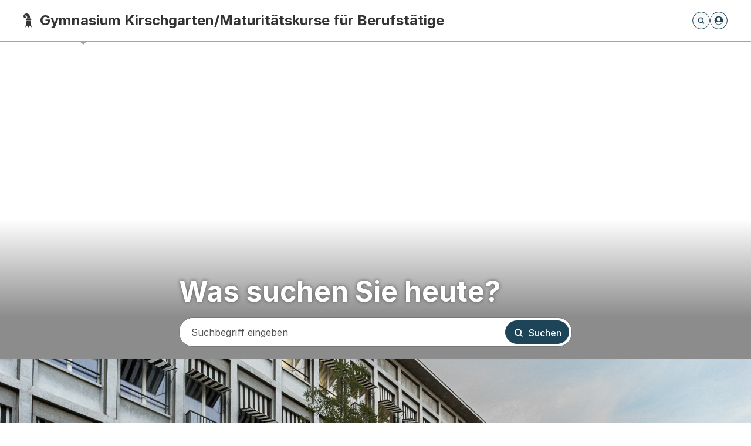

--- FILE ---
content_type: text/html
request_url: https://www.mfbbasel.ch/
body_size: 8868
content:
<!doctype html>
<html lang="en">
	<head>
		<meta charset="utf-8" />
		<meta name="viewport" content="width=device-width, initial-scale=1" />
		<!-- Favicon configuration is handled by Favicon component in +layout.svelte -->
		
		<link href="./_app/immutable/assets/0.D_G7e1vj.css" rel="stylesheet">
		<link href="./_app/immutable/assets/uiMixins.B-gMwfyn.css" rel="stylesheet">
		<link href="./_app/immutable/assets/Pagination.CLzttJ3W.css" rel="stylesheet">
		<link href="./_app/immutable/assets/5.DJBQfqCW.css" rel="stylesheet"><!--12qhfyh--><!--[!--><!--]--><!----><!--1d0r7ob--><link rel="icon" type="image/x-icon" href="/favicon.ico" data-favicon-component=""/> <link rel="shortcut icon" type="image/x-icon" href="/favicon.ico" data-favicon-component=""/> <link rel="icon" type="image/png" href="/favicon.png" data-favicon-component=""/> <link rel="apple-touch-icon" sizes="180x180" href="/apple-touch-icon.png" data-favicon-component=""/> <link rel="icon" type="image/png" sizes="192x192" href="/android-chrome-192x192.png" data-favicon-component=""/> <link rel="icon" type="image/png" sizes="512x512" href="/android-chrome-512x512.png" data-favicon-component=""/> <link rel="manifest" href="/site.webmanifest" data-favicon-component=""/> <meta name="theme-color" content="#ffffff"/><!----><!--1pgso1u--><!----><title>Maturitätskurse für Berufstätige – Gymnasium Kirschgarten/Maturitätskurse für Berufstätige</title>
	</head>
	<body data-sveltekit-preload-data="hover">
		<div style="display: contents"><!--[--><!--[--><!----><!----> <!--[!--><!--]--><!----> <nav class="skip-links" aria-label="Navigation überspringen"><a href="#main-content" class="skip-link sr-only focus:not-sr-only focus:absolute focus:top-0 focus:left-0 focus:z-50 focus:px-4 focus:py-2 focus:bg-blue-600 focus:text-white focus:text-white">Zum Hauptinhalt springen</a> <a href="#navigation" class="skip-link sr-only focus:not-sr-only focus:absolute focus:top-0 focus:left-0 focus:z-50 focus:px-4 focus:py-2 focus:bg-blue-600 focus:text-white focus:text-white">Zur Navigation springen</a></nav> <!--[!--><!--]--> <main id="main-content" tabindex="-1"><!----><!--[!--><!--]--><!----> <!--[!--><!--]--><!----> <div class="border-b border-b-gray-400 bg-white transition ease-in-out duration-250 z-app-top will-change-transform top-0 sticky"><div><header id="navigation" class="page-header container is-wide relative grid items-center" style="grid-template-columns: auto 1fr auto; grid-template-areas: L M N; grid-template-rows: 70px; height: 70px; align-items: center;"><h1 class="sr-only">Hauptnavigation</h1> <div class="flex items-center grid-area-l relative z-30"><a class="nuxt-link-exact-active inline-block hover:opacity-80 transition-opacity duration-200 focus:outline-none focus:ring-2 focus:ring-blue-500 focus:ring-offset-2 rounded" href="/" data-sveltekit-preload-data="hover" aria-label="Startseite - Gymnasium Kirschgarten/Maturitätskurse für Berufstätige"><div class="relative flex whitespace-nowrap text-base leading-none lg:text-lg xl:text-2xl"><div class="basel-logo-wrapper svelte-lk5iqq"><svg width="1.2em" height="1.2em" xmlns="http://www.w3.org/2000/svg" fill="none" viewBox="0 0 20 34" aria-hidden="true" class="mt-[0.18em] text-[0.59em] w-[1em] h-[1.7em]"><path fill="currentColor" d="M7.497 17.892h9.388c.235 3.254 3.063 15.924 3.063 15.924s-3.271-2.926-4.763-4.498c-.832 1.572-2.926 4.498-2.926 4.498s-2.153-2.962-3.064-4.498c-1.598 1.608-4.763 4.498-4.763 4.498s2.833-13.065 3.063-15.924h.002ZM4.714 11.015C2.36 11.472-.164 9.645.008 6.48.181 3.312 2.897.61 6.48.084c3.149-.465 6.745.995 8.38 4.595 1.02 2.249 1.014 4.625 1.387 7.02H8.48c.116-.48.433-1.836.521-3.144.175-2.598-1.752-3.996-3.388-3.81-1.515.171-2.35 1.235-2.402 2.219-.03.58.24 1.352.963 1.427.431.046.865-.266.894-.67.024-.333-.3-.633-.559-.633-.211 0-.357.172-.476.338-.153-.395.267-1.46 1.3-1.513.923-.047 1.945.79 2.027 1.97.11 1.566-.994 2.813-2.647 3.132ZM17.608 16.174H7.078a.593.593 0 0 0-.603.587c0 .325.326.586.657.586h10.42c.333 0 .656-.261.656-.586a.593.593 0 0 0-.601-.587h.001ZM16.951 12.217H7.422c-.333 0-.657.261-.657.586 0 .325.269.586.602.586h9.64a.593.593 0 0 0 .601-.586c0-.325-.325-.586-.657-.586ZM18.271 13.877H6.373c-.502 0-.965.395-.965.884s.463.884.965.884h11.898c.502 0 .965-.395.965-.884s-.463-.884-.965-.884Z"></path></svg><!----></div> <!--[!--><span class="h-[1.2083em] ml-[0.3em] pl-[0.25em] leading-[1.2em] font-bold border-l"><span class="sr-only">Herausgeber:</span> Gymnasium Kirschgarten/Maturitätskurse für Berufstätige</span><!--]--></div></a></div> <nav class="grid-area-m flex gap-10 justify-end" aria-label="Hauptnavigation"><div class="mobile-submenu-wrapper flex flex-row gap-10 justify-end items-center absolute top-0 bg-white pt-60 pb-[14px] inset-x-0 w-auto px-15 z-20 md:hidden mt-20 svelte-lk5iqq"><div class="flex items-center md:relative"><!--[!--><!--]--><!----></div> <div class="flex items-center"><!--[--><!--[!--><button type="button" class="button relative z-30 focus:outline-none focus:ring-2 focus:ring-blue-500 focus:ring-offset-2 is-icon-only is-sm rounded login-button svelte-lk5iqq" aria-label="Anmelden" aria-busy="false"><svg width="1.2em" height="1.2em" xmlns="http://www.w3.org/2000/svg" fill="none" viewBox="0 0 20 20" aria-hidden="true" class="[&amp;_svg]:translate-y-1 icon-person-fix"><circle cx="10" cy="10" r="9" fill="currentColor"></circle><circle cx="10" cy="7" r="4" fill="#fff"></circle><path fill="#fff" fill-rule="evenodd" d="M2.679 15.236C4.22 13.29 6.923 12 9.999 12c3.077 0 5.78 1.29 7.322 3.236A8.988 8.988 0 0 1 10 19a8.988 8.988 0 0 1-7.321-3.764Z" clip-rule="evenodd"></path><circle cx="10" cy="10" r="8.5" stroke="currentColor"></circle></svg><!----></button><!--]--><!--]--></div></div> <div class="hidden md:flex items-center"><!--[!--><!--]--><!----></div> <a class="button is-icon-only is-sm relative z-30 focus:outline-none focus:ring-2 focus:ring-blue-500 focus:ring-offset-2 rounded" href="/search" data-sveltekit-preload-data="hover" aria-label="Öffnet die Suchseite und fokussiert automatisch das Suchfeld"><svg width="1.2em" height="1.2em" xmlns="http://www.w3.org/2000/svg" fill="none" viewBox="0 0 20 20" aria-hidden="true" class="[&amp;_svg]:translate-y-1"><path stroke="currentColor" stroke-linecap="round" stroke-linejoin="round" stroke-width="2" d="m12.917 12.917 2.916 2.916M4.167 9.167a5 5 0 1 0 10 0 5 5 0 0 0-10 0Z"></path></svg><!----></a> <!--[--><!--[!--><button type="button" class="button relative z-30 focus:outline-none focus:ring-2 focus:ring-blue-500 focus:ring-offset-2 is-icon-only is-sm rounded login-button hidden md:flex svelte-lk5iqq" aria-label="Anmelden" aria-busy="false"><svg width="1.2em" height="1.2em" xmlns="http://www.w3.org/2000/svg" fill="none" viewBox="0 0 20 20" aria-hidden="true" class="[&amp;_svg]:translate-y-1 icon-person-fix"><circle cx="10" cy="10" r="9" fill="currentColor"></circle><circle cx="10" cy="7" r="4" fill="#fff"></circle><path fill="#fff" fill-rule="evenodd" d="M2.679 15.236C4.22 13.29 6.923 12 9.999 12c3.077 0 5.78 1.29 7.322 3.236A8.988 8.988 0 0 1 10 19a8.988 8.988 0 0 1-7.321-3.764Z" clip-rule="evenodd"></path><circle cx="10" cy="10" r="8.5" stroke="currentColor"></circle></svg><!----></button><!--]--><!--]--> <button type="button" style="display: flex" class="button is-icon-only is-sm relative z-20 flex !items-center justify-center !gap-0 !px-5 py-0 md:!hidden focus:outline-none focus:ring-2 focus:ring-blue-500 focus:ring-offset-2 rounded" aria-label="Menü aufklappen" aria-expanded="false" aria-controls="mobile-menu"><svg width="1.2em" height="1.2em" viewBox="0 0 20 20" aria-hidden="true" class="[&amp;_svg]:translate-y-1"><circle cx="10" cy="4" r="1.5" fill="currentColor"></circle><circle cx="10" cy="9" r="1.5" fill="currentColor"></circle><circle cx="10" cy="14" r="1.5" fill="currentColor"></circle></svg><!----></button> <button type="button" style="display: none" class="button is-icon-only is-sm relative z-20 flex !items-center justify-center !gap-0 !px-5 py-0 md:!hidden focus:outline-none focus:ring-2 focus:ring-blue-500 focus:ring-offset-2 rounded is-strong" aria-label="Schließen" aria-expanded="false" aria-controls="mobile-menu"><svg width="1.2em" height="1.2em" xmlns="http://www.w3.org/2000/svg" viewBox="0 96 960 960" aria-hidden="true" class="[&amp;_svg]:translate-y-1"><path fill="currentColor" d="m249 849-42-42 231-231-231-231 42-42 231 231 231-231 42 42-231 231 231 231-42 42-231-231-231 231Z"></path></svg><!----></button></nav></header></div></div><!----> <h1 class="sr-only">Breadcrumb-Navigation</h1> <nav class="relative -mt-1 border-b border-b-gray-400 bg-gray-20 print:hidden" style="--breadcrumb-item-height: 54px;" aria-label="Breadcrumb"><div class="container relative"><div class="breadcrumb-caret relative before:top-full"><ol itemscope="" itemtype="http://schema.org/BreadcrumbList" class="relative overflow-hidden transition-all" style="height: calc(var(--breadcrumb-item-height) * 0);"><li itemprop="itemListElement" itemscope="" itemtype="http://schema.org/ListItem" class="breadcrumb-item relative overflow-hidden" style="display:none;"><a href="/" class="breadcrumb-link breadcrumb-caret block overflow-hidden text-ellipsis border-t border-t-gray-400 py-15 font-medium text-blue-900 before:top-0 hover:text-blue-700" itemprop="item" data-sveltekit-preload-data="hover"><span itemprop="name" class="whitespace-nowrap">Startseite</span></a> <meta itemprop="position" content="1"/></li> <!--[--><!--]--></ol></div></div></nav><!----> <div id="main" class="page" role="region" aria-live="polite"><div data-provider-uuid="5c87db0f-4aee-43ac-b63f-d6b0185a8d09" data-provider-entity-type="node" data-provider-entity-bundle="page"><!--[--><div class="h-[calc(100vh-180px)] min-h-[340px] max-h-[550px] md:max-h-[650px] xxl:max-h-[750px] relative flex items-end"><picture class="block" aria-hidden="true"><source srcset="/api/image?url=https%3A%2F%2Fmfbbasel-api.webcloud7.ch%2Fstartseite%2F%40%40images%2Fimage-2000-1637324e8b96c71b0223430636ccefd5.jpeg 1.5x, /api/image?url=https%3A%2F%2Fmfbbasel-api.webcloud7.ch%2Fstartseite%2F%40%40images%2Fimage-2000-1637324e8b96c71b0223430636ccefd5.jpeg 2x" media="(min-width: 3000px)" width="3828" height="750"/> <source srcset="/api/image?url=https%3A%2F%2Fmfbbasel-api.webcloud7.ch%2Fstartseite%2F%40%40images%2Fimage-2000-1637324e8b96c71b0223430636ccefd5.jpeg 1x, /api/image?url=https%3A%2F%2Fmfbbasel-api.webcloud7.ch%2Fstartseite%2F%40%40images%2Fimage-2000-1637324e8b96c71b0223430636ccefd5.jpeg 1.5x, /api/image?url=https%3A%2F%2Fmfbbasel-api.webcloud7.ch%2Fstartseite%2F%40%40images%2Fimage-2000-1637324e8b96c71b0223430636ccefd5.jpeg 2x" media="(min-width: 2400px)" width="2560" height="750"/> <source srcset="/api/image?url=https%3A%2F%2Fmfbbasel-api.webcloud7.ch%2Fstartseite%2F%40%40images%2Fimage-2000-1637324e8b96c71b0223430636ccefd5.jpeg 1x, /api/image?url=https%3A%2F%2Fmfbbasel-api.webcloud7.ch%2Fstartseite%2F%40%40images%2Fimage-2000-1637324e8b96c71b0223430636ccefd5.jpeg 1.5x, /api/image?url=https%3A%2F%2Fmfbbasel-api.webcloud7.ch%2Fstartseite%2F%40%40images%2Fimage-2000-1637324e8b96c71b0223430636ccefd5.jpeg 2x" media="(min-width: 1920px)" width="1920" height="750"/> <source srcset="/api/image?url=https%3A%2F%2Fmfbbasel-api.webcloud7.ch%2Fstartseite%2F%40%40images%2Fimage-2000-1637324e8b96c71b0223430636ccefd5.jpeg 1x, /api/image?url=https%3A%2F%2Fmfbbasel-api.webcloud7.ch%2Fstartseite%2F%40%40images%2Fimage-2000-1637324e8b96c71b0223430636ccefd5.jpeg 1.5x, /api/image?url=https%3A%2F%2Fmfbbasel-api.webcloud7.ch%2Fstartseite%2F%40%40images%2Fimage-2000-1637324e8b96c71b0223430636ccefd5.jpeg 2x" media="(min-width: 1210px)" width="1680" height="650"/> <source srcset="/api/image?url=https%3A%2F%2Fmfbbasel-api.webcloud7.ch%2Fstartseite%2F%40%40images%2Fimage-2000-1637324e8b96c71b0223430636ccefd5.jpeg 1x, /api/image?url=https%3A%2F%2Fmfbbasel-api.webcloud7.ch%2Fstartseite%2F%40%40images%2Fimage-2000-1637324e8b96c71b0223430636ccefd5.jpeg 1.5x, /api/image?url=https%3A%2F%2Fmfbbasel-api.webcloud7.ch%2Fstartseite%2F%40%40images%2Fimage-2000-1637324e8b96c71b0223430636ccefd5.jpeg 2x" media="(min-width: 1024px)" width="1024" height="650"/> <source srcset="/api/image?url=https%3A%2F%2Fmfbbasel-api.webcloud7.ch%2Fstartseite%2F%40%40images%2Fimage-2000-1637324e8b96c71b0223430636ccefd5.jpeg 1x, /api/image?url=https%3A%2F%2Fmfbbasel-api.webcloud7.ch%2Fstartseite%2F%40%40images%2Fimage-2000-1637324e8b96c71b0223430636ccefd5.jpeg 1.5x, /api/image?url=https%3A%2F%2Fmfbbasel-api.webcloud7.ch%2Fstartseite%2F%40%40images%2Fimage-2000-1637324e8b96c71b0223430636ccefd5.jpeg 2x" media="(min-width: 768px)" width="800" height="650"/> <source srcset="/api/image?url=https%3A%2F%2Fmfbbasel-api.webcloud7.ch%2Fstartseite%2F%40%40images%2Fimage-2000-1637324e8b96c71b0223430636ccefd5.jpeg 1x, /api/image?url=https%3A%2F%2Fmfbbasel-api.webcloud7.ch%2Fstartseite%2F%40%40images%2Fimage-2000-1637324e8b96c71b0223430636ccefd5.jpeg 1.5x, /api/image?url=https%3A%2F%2Fmfbbasel-api.webcloud7.ch%2Fstartseite%2F%40%40images%2Fimage-2000-1637324e8b96c71b0223430636ccefd5.jpeg 2x" media="" width="600" height="550"/> <img alt="GKG.jpg" src="/api/image?url=https%3A%2F%2Fmfbbasel-api.webcloud7.ch%2Fstartseite%2F%40%40images%2Fimage-2000-1637324e8b96c71b0223430636ccefd5.jpeg" loading="eager" class="absolute inset-0 object-cover object-center w-full h-full"/></picture> <div class="bg-gradient-to-t from-body/45 from-30% to-body/0 flex-1 relative pt-30 md:pt-50 lg:pt-90 xl:pt-100 pb-15 md:pb-20 xxl:pb-25"><div class="container lg:max-w-[750px]"><h2 class="md:mb-20 mb-10 text-white text-2xl md:text-3xl lg:text-4xl xl:text-5xl font-sans font-bold drop-shadow-[0_0_3px_rgba(0,0,0,0.5)]">Was suchen Sie heute?</h2> <form><div class="relative h-50"><div class="grid grid-cols-[1fr_auto] w-full overflow-hidden bg-white text-gray-600 border rounded-[24px] focus-within:border-purple-500 focus-within:shadow-purple-600" role="search"><label for="searchinput" class="block col-span-1 row-start-1 relative"><span class="sr-only">Suchbegriff</span> <input id="searchinput" type="search" autocomplete="off" name="searchterm" class="bg-white text-gray-900 focus:outline-none h-[48px] pl-20 search-input w-full relative placeholder:text-gray-700" spellcheck="false" aria-owns="searchterm-suggestions" aria-label="Suchbegriff eingeben" placeholder="Suchbegriff eingeben" value=""/></label> <button type="submit" class="button m-[4px] is-strong row-start-1 mobile-only:is-icon-only"><svg width="1.2em" height="1.2em" xmlns="http://www.w3.org/2000/svg" fill="none" viewBox="0 0 20 20" aria-hidden="true" class="[&amp;_svg]:translate-y-1"><path stroke="currentColor" stroke-linecap="round" stroke-linejoin="round" stroke-width="2" d="m12.917 12.917 2.916 2.916M4.167 9.167a5 5 0 1 0 10 0 5 5 0 0 0-10 0Z"></path></svg><!----> <span class="md:not-sr-only sr-only">Suchen</span></button></div></div></form></div></div></div><!--]--><!----> <!--[!--><!--]--> <div class="pb-60 lg:pb-70 xl:pb-90"><!--[--><section class="border-b border-b-gray-200 border-t border-t-gray-200 py-25 lg:py-30 xl:py-40 bg-white !mt-0"><div class="container"><div><ul class="grid grid-cols-1 md:grid-cols-2 lg:grid-cols-3 gap-20 lg:gap-y-40 xl:gap-y-50"><!--[--><li class="min-h-40"><h2><a href="/news" class="link text-lg lg:text-xl with-icon" data-sveltekit-preload-data="hover"><span>Aktuelles</span></a></h2> <!--[!--><!--]--></li><li class="min-h-40"><h2><a href="/kursziel" class="link text-lg lg:text-xl with-icon" data-sveltekit-preload-data="hover"><span>Kursziel</span></a></h2> <!--[--><ul class="mt-5 grid gap-8 xl:mt-10 pl-25"><!--[--><li><a class="link font-normal text-base lg:text-lg inline-block" href="/kursziel/selbsttest-sprachen" data-sveltekit-preload-data="hover">Selbsttest Sprachen</a></li><li><a class="link font-normal text-base lg:text-lg inline-block" href="/kursziel/durchfuhrung" data-sveltekit-preload-data="hover">Durchführung</a></li><!--]--></ul><!--]--></li><li class="min-h-40"><h2><a href="/abteilungen" class="link text-lg lg:text-xl with-icon" data-sveltekit-preload-data="hover"><span>Abteilungen</span></a></h2> <!--[!--><!--]--></li><li class="min-h-40"><h2><a href="/bedingungen" class="link text-lg lg:text-xl with-icon" data-sveltekit-preload-data="hover"><span>Bedingungen</span></a></h2> <!--[!--><!--]--></li><li class="min-h-40"><h2><a href="/ehemalige" class="link text-lg lg:text-xl with-icon" data-sveltekit-preload-data="hover"><span>Ehemalige</span></a></h2> <!--[!--><!--]--></li><li class="min-h-40"><h2><a href="/unterlagen-links" class="link text-lg lg:text-xl with-icon" data-sveltekit-preload-data="hover"><span>Dokumente &amp; Links</span></a></h2> <!--[!--><!--]--></li><li class="min-h-40"><h2><a href="/lehrplan" class="link text-lg lg:text-xl with-icon" data-sveltekit-preload-data="hover"><span>Lehrplan</span></a></h2> <!--[!--><!--]--></li><li class="min-h-40"><h2><a href="/kontakt" class="link text-lg lg:text-xl with-icon" data-sveltekit-preload-data="hover"><span>Kontakt</span></a></h2> <!--[!--><!--]--></li><!--]--></ul></div></div></section><!--]--><!----> <div><!--[!--><!--[!--><!--[!--><!--[--><section class="py-25 lg:py-30 xl:py-40 bg-white "><div class="container"><div class="grid grid-cols-1"><!--[--><div class="flex flex-col gap-20 lg:gap-y-40 xl:gap-y-50"><!--[!--><!--]--> <!--[!--><!--[!--><!--]--><!--]--></div><!--]--><!----></div></div></section><section class="py-25 lg:py-30 xl:py-40 bg-white "><div class="container"><div class="grid grid-cols-1"><!--[--><div class="flex flex-col gap-20 lg:gap-y-40 xl:gap-y-50"><!--[!--><!--]--> <!--[--><!--[--><!--[!--><div id="toc-b65e2a337ca84138a9b17b5a481d3bd6"><!--[!--><!--[!--><!--[!--><!--[!--><!--[!--><!--[!--><!--[!--><!--[--><!--[--><div class="w-full"><!--[!--><!--]--> <!--[--><div class="p"><!--pyzykh--><p class="p">Wollen Sie sich <strong>verändern</strong>?</p>
<p class="p">Wollen Sie besser <strong>mitreden</strong> können?</p>
<p class="p">Wollen Sie einen höheren Bildungsabschluss um zu <strong>studieren</strong>?</p>
<p class="p">Die Maturitätskurse für Berufstätige bieten Ihnen all dies zu einem <strong>fairen Preis</strong>.</p>
<p class="p">Wir sind eine staatliche Schule des Kantons Basel Stadt.<br>Bei uns können Sie über die kantonale Hausmatur die Berechtigung erwerben, an der Universität Basel zu studieren.</p>
<h3>MfB, Passerelle, Gymnasium Kirschgarten</h3>
<p class="p">Die Maturitätskurse für Berufstätige bilden mit der Passerelle die Erwachsenenbildung des Gymnasiums Kirschgarten. Weitere Informationen:</p>
<ul class="ul">
<li><a href="https://www.gkgbs.ch/" rel="noopener external" target="_blank" class="link">Gymnasium Kirschgarten</a></li>
<li><a href="https://www.passerellebasel.ch/" rel="noopener external" target="_blank" class="link">Passerelle</a></li>
</ul><!----></div><!--]--> <!--[!--><!--]--> <!--[!--><!--]--></div><!--]--> <!--[!--><!--]--><!--]--><!--]--><!--]--><!--]--><!--]--><!--]--><!--]--><!--]--><!----></div><!--]--><!--]--><!--]--></div><!--]--><!----></div></div></section><section class="py-25 lg:py-30 xl:py-40 bg-white "><div class="container"><div class="grid grid-cols-1"><!--[--><div class="flex flex-col gap-20 lg:gap-y-40 xl:gap-y-50"><!--[!--><!--]--> <!--[--><!--[--><!--[!--><div id="toc-cbc965adb8504e53852f2b040e302f42"><!--[!--><!--[!--><!--[--><!--[!--><!--]--><!--]--><!--]--><!--]--><!----></div><!--]--><!--]--><!--]--></div><!--]--><!----></div></div></section><!--]--><!--]--><!--]--><!--]--></div></div></div></div><!----><!----></main> <footer class="bg-gray-200 border-t-4 border-t-green-600 py-20 lg:py-40 print:hidden"><h1 class="sr-only">Fusszeile</h1> <div class="container flex flex-col gap-25"><!--[--><nav aria-label="Schnellzugriffs-Navigationsmenü"><ul class="flex flex-wrap gap-5 font-medium"><!--[--><li><a class="button is-sm is-link" href="/impressum" data-sveltekit-preload-data="hover">Kontakt / Impressum</a></li><li><a class="button is-sm is-link" href="https://schulen.edubs.ch/datenschutz" target="_blank" rel="noopener noreferrer">Datenschutz</a></li><!--]--></ul></nav><!--]--> <!--[!--><!--]--> <!--[!--><!--]--> <div class="text-sm font-bold text-blue-900">© 2026 Basel-Stadt</div></div></footer><!----> <!----><!----><!--]--> <!--[!--><!--]--><!--]-->
			<script type="application/json" data-sveltekit-fetched data-url="https://mfbbasel-api.webcloud7.ch/@footer" data-hash="1evawbo">{"status":200,"statusText":"OK","headers":{},"body":"{\n  \"@id\": \"https://mfbbasel-api.webcloud7.ch/@footer\", \n  \"language_links\": {\n    \"items\": []\n  }, \n  \"links\": {\n    \"items\": [\n      {\n        \"title\": \"Kontakt / Impressum\", \n        \"url\": \"/impressum\"\n      }, \n      {\n        \"title\": \"Datenschutz\", \n        \"url\": \"https://schulen.edubs.ch/datenschutz\"\n      }\n    ]\n  }, \n  \"nav_links\": {\n    \"items\": []\n  }, \n  \"social_links\": {\n    \"items\": []\n  }\n}"}</script>
			<script>
				{
					__sveltekit_dev = {
						base: new URL(".", location).pathname.slice(0, -1)
					};

					const element = document.currentScript.parentElement;

					Promise.all([
						import("./_app/immutable/entry/start.CtfvQEjF.js"),
						import("./_app/immutable/entry/app.-Y6I4gpr.js")
					]).then(([kit, app]) => {
						kit.start(app, element, {
							node_ids: [0, 5],
							data: [{type:"data",data:{initialLanguage:"de",footerData:{"@id":"https://mfbbasel-api.webcloud7.ch/@footer",language_links:{items:[]},links:{items:[{title:"Kontakt / Impressum",url:"/impressum"},{title:"Datenschutz",url:"https://schulen.edubs.ch/datenschutz"}]},nav_links:{items:[]},social_links:{items:[]}},siteName:"Gymnasium Kirschgarten/Maturitätskurse für Berufstätige"},uses:{search_params:["auth_token","oidc_login"],url:1}},{type:"data",data:{"@components":{actions:{"@id":"https://mfbbasel-api.webcloud7.ch/startseite/@actions"},aliases:{"@id":"https://mfbbasel-api.webcloud7.ch/startseite/@aliases"},breadcrumbs:{"@id":"https://mfbbasel-api.webcloud7.ch/startseite/@breadcrumbs",items:[],root:"https://mfbbasel-api.webcloud7.ch"},contextnavigation:{"@id":"https://mfbbasel-api.webcloud7.ch/@contextnavigation",available:true,has_custom_name:false,items:[{"@id":"https://mfbbasel-api.webcloud7.ch/news",description:"",href:"https://mfbbasel-api.webcloud7.ch/news",icon:"",is_current:false,is_folderish:true,is_in_path:false,items:[],normalized_id:"news",review_state:"website_workflow--STATUS--veroffentlicht",thumb:"",title:"Aktuelles",type:"newsfolder"},{"@id":"https://mfbbasel-api.webcloud7.ch/kursziel",description:"",href:"https://mfbbasel-api.webcloud7.ch/kursziel",icon:"",is_current:false,is_folderish:true,is_in_path:false,items:[{"@id":"https://mfbbasel-api.webcloud7.ch/kursziel/selbsttest-sprachen",description:"",href:"https://mfbbasel-api.webcloud7.ch/kursziel/selbsttest-sprachen",icon:"",is_current:false,is_folderish:true,is_in_path:false,items:[],normalized_id:"selbsttest-sprachen",review_state:"website_workflow--STATUS--veroffentlicht",thumb:"",title:"Selbsttest Sprachen",type:"contentpage"},{"@id":"https://mfbbasel-api.webcloud7.ch/kursziel/durchfuhrung",description:"",href:"https://mfbbasel-api.webcloud7.ch/kursziel/durchfuhrung",icon:"",is_current:false,is_folderish:true,is_in_path:false,items:[],normalized_id:"durchfuhrung",review_state:"website_workflow--STATUS--veroffentlicht",thumb:"",title:"Durchführung",type:"contentpage"}],normalized_id:"kursziel",review_state:"website_workflow--STATUS--veroffentlicht",thumb:"",title:"Kursziel",type:"contentpage"},{"@id":"https://mfbbasel-api.webcloud7.ch/abteilungen",description:"Die Maturitätskurse für Berufstätige werden bei genügender Teilnehmer-(innen)zahl in drei Abteilungen geführt:",href:"https://mfbbasel-api.webcloud7.ch/abteilungen",icon:"",is_current:false,is_folderish:true,is_in_path:false,items:[],normalized_id:"abteilungen",review_state:"website_workflow--STATUS--veroffentlicht",thumb:"",title:"Abteilungen",type:"contentpage"},{"@id":"https://mfbbasel-api.webcloud7.ch/bedingungen",description:"Kontaktieren Sie uns, wenn Sie unsicher sind, ob Sie die folgenden Aufnahmebedingungen erfüllen können. Das Sekretariat und die Schulleitung stehen Ihnen gerne für weitere Auskünfte zur Verfügung.",href:"https://mfbbasel-api.webcloud7.ch/bedingungen",icon:"",is_current:false,is_folderish:true,is_in_path:false,items:[],normalized_id:"bedingungen",review_state:"website_workflow--STATUS--veroffentlicht",thumb:"",title:"Bedingungen",type:"contentpage"},{"@id":"https://mfbbasel-api.webcloud7.ch/ehemalige",description:"Die Maturitätskurse können zu einer anstrengenden und radikalen Veränderung des eigenen Lebens führen. Ehemalige berichten:",href:"https://mfbbasel-api.webcloud7.ch/ehemalige",icon:"",is_current:false,is_folderish:true,is_in_path:false,items:[],normalized_id:"ehemalige",review_state:"website_workflow--STATUS--veroffentlicht",thumb:"",title:"Ehemalige",type:"contentpage"},{"@id":"https://mfbbasel-api.webcloud7.ch/unterlagen-links",description:"Laden Sie sich die Formulare als doc- oder pdf-Datei herunter.",href:"https://mfbbasel-api.webcloud7.ch/unterlagen-links",icon:"",is_current:false,is_folderish:true,is_in_path:false,items:[],normalized_id:"unterlagen-links",review_state:"website_workflow--STATUS--veroffentlicht",thumb:"",title:"Dokumente & Links",type:"contentpage"},{"@id":"https://mfbbasel-api.webcloud7.ch/lehrplan",description:"",href:"https://mfbbasel-api.webcloud7.ch/lehrplan",icon:"",is_current:false,is_folderish:true,is_in_path:false,items:[],normalized_id:"lehrplan",review_state:"website_workflow--STATUS--veroffentlicht",thumb:"",title:"Lehrplan",type:"contentpage"},{"@id":"https://mfbbasel-api.webcloud7.ch/kontakt",description:"",href:"https://mfbbasel-api.webcloud7.ch/kontakt",icon:"",is_current:false,is_folderish:true,is_in_path:false,items:[],normalized_id:"kontakt",review_state:"website_workflow--STATUS--veroffentlicht",thumb:"",title:"Kontakt",type:"contentpage"}],title:"Navigation",url:"https://mfbbasel-api.webcloud7.ch/sitemap"},footer:{"@id":"https://mfbbasel-api.webcloud7.ch/@footer",data:{msg:"Not extandable for caching reasons, please call @id in a separate request."}},linklist:{"@id":"https://mfbbasel-api.webcloud7.ch/@linklist",data:{msg:"Not extandable for caching reasons, please call @id in a separate request."}},navigation:{"@id":"https://mfbbasel-api.webcloud7.ch/startseite/@navigation",items:[{"@id":"https://mfbbasel-api.webcloud7.ch",description:"",items:[],review_state:null,title:"Home"},{"@id":"https://mfbbasel-api.webcloud7.ch/news",description:"",items:[],review_state:"website_workflow--STATUS--veroffentlicht",title:"Aktuelles"},{"@id":"https://mfbbasel-api.webcloud7.ch/kursziel",description:"",items:[{"@id":"https://mfbbasel-api.webcloud7.ch/kursziel/selbsttest-sprachen",description:"",items:[],review_state:"website_workflow--STATUS--veroffentlicht",title:"Selbsttest Sprachen",use_view_action_in_listings:false},{"@id":"https://mfbbasel-api.webcloud7.ch/kursziel/durchfuhrung",description:"",items:[],review_state:"website_workflow--STATUS--veroffentlicht",title:"Durchführung",use_view_action_in_listings:false}],review_state:"website_workflow--STATUS--veroffentlicht",title:"Kursziel"},{"@id":"https://mfbbasel-api.webcloud7.ch/abteilungen",description:"Die Maturitätskurse für Berufstätige werden bei genügender Teilnehmer-(innen)zahl in drei Abteilungen geführt:",items:[],review_state:"website_workflow--STATUS--veroffentlicht",title:"Abteilungen"},{"@id":"https://mfbbasel-api.webcloud7.ch/bedingungen",description:"Kontaktieren Sie uns, wenn Sie unsicher sind, ob Sie die folgenden Aufnahmebedingungen erfüllen können. Das Sekretariat und die Schulleitung stehen Ihnen gerne für weitere Auskünfte zur Verfügung.",items:[],review_state:"website_workflow--STATUS--veroffentlicht",title:"Bedingungen"},{"@id":"https://mfbbasel-api.webcloud7.ch/ehemalige",description:"Die Maturitätskurse können zu einer anstrengenden und radikalen Veränderung des eigenen Lebens führen. Ehemalige berichten:",items:[],review_state:"website_workflow--STATUS--veroffentlicht",title:"Ehemalige"},{"@id":"https://mfbbasel-api.webcloud7.ch/unterlagen-links",description:"Laden Sie sich die Formulare als doc- oder pdf-Datei herunter.",items:[],review_state:"website_workflow--STATUS--veroffentlicht",title:"Dokumente & Links"},{"@id":"https://mfbbasel-api.webcloud7.ch/lehrplan",description:"",items:[],review_state:"website_workflow--STATUS--veroffentlicht",title:"Lehrplan"},{"@id":"https://mfbbasel-api.webcloud7.ch/kontakt",description:"",items:[],review_state:"website_workflow--STATUS--veroffentlicht",title:"Kontakt"}]},navroot:{"@id":"https://mfbbasel-api.webcloud7.ch/startseite/@navroot",navroot:{"@components":{actions:{"@id":"https://mfbbasel-api.webcloud7.ch/@actions"},aliases:{"@id":"https://mfbbasel-api.webcloud7.ch/@aliases"},breadcrumbs:{"@id":"https://mfbbasel-api.webcloud7.ch/@breadcrumbs"},contextnavigation:{"@id":"https://mfbbasel-api.webcloud7.ch/@contextnavigation"},footer:{"@id":"https://mfbbasel-api.webcloud7.ch/@footer",data:{msg:"Not extandable for caching reasons, please call @id in a separate request."}},linklist:{"@id":"https://mfbbasel-api.webcloud7.ch/@linklist",data:{msg:"Not extandable for caching reasons, please call @id in a separate request."}},navigation:{"@id":"https://mfbbasel-api.webcloud7.ch/@navigation"},navroot:{"@id":"https://mfbbasel-api.webcloud7.ch/@navroot"},types:{"@id":"https://mfbbasel-api.webcloud7.ch/@types"},workflow:{"@id":"https://mfbbasel-api.webcloud7.ch/@workflow"}},"@id":"https://mfbbasel-api.webcloud7.ch","@type":"Plone Site",UID:"ec20db237fe9429cb0eb89d201f327a8",allow_discussion:false,default_page:{"@components":{actions:{"@id":"https://mfbbasel-api.webcloud7.ch/startseite/@actions"},aliases:{"@id":"https://mfbbasel-api.webcloud7.ch/startseite/@aliases"},breadcrumbs:{"@id":"https://mfbbasel-api.webcloud7.ch/startseite/@breadcrumbs"},contextnavigation:{"@id":"https://mfbbasel-api.webcloud7.ch/startseite/@contextnavigation"},footer:{"@id":"https://mfbbasel-api.webcloud7.ch/@footer",data:{msg:"Not extandable for caching reasons, please call @id in a separate request."}},linklist:{"@id":"https://mfbbasel-api.webcloud7.ch/@linklist",data:{msg:"Not extandable for caching reasons, please call @id in a separate request."}},navigation:{"@id":"https://mfbbasel-api.webcloud7.ch/startseite/@navigation"},navroot:{"@id":"https://mfbbasel-api.webcloud7.ch/startseite/@navroot"},types:{"@id":"https://mfbbasel-api.webcloud7.ch/startseite/@types"},workflow:{"@id":"https://mfbbasel-api.webcloud7.ch/startseite/@workflow"}},"@id":"https://mfbbasel-api.webcloud7.ch/startseite","@type":"StartPage",UID:"a19fa33a5f214148b0fb3d8d6873a528",allow_discussion:false,created:"2025-10-27T18:54:57+00:00",description:"",effective:"2025-10-27T18:55:00+00:00",exclude_from_nav:false,expires:null,id:"startseite",image:{"content-type":"image/jpeg",download:"https://mfbbasel-api.webcloud7.ch/startseite/@@images/image-2000-1637324e8b96c71b0223430636ccefd5.jpeg",filename:"GKG.jpg",height:1336,scales:{great:{download:"https://mfbbasel-api.webcloud7.ch/startseite/@@images/image-1200-ab58a210faf2fdb74ffd51e656035aa6.jpeg",height:801,width:1200},huge:{download:"https://mfbbasel-api.webcloud7.ch/startseite/@@images/image-1600-8014d7274fef31a826d560fc566b846f.jpeg",height:1068,width:1600},icon:{download:"https://mfbbasel-api.webcloud7.ch/startseite/@@images/image-32-efe73ac146cb5dcba05b66a8fef44577.jpeg",height:21,width:32},large:{download:"https://mfbbasel-api.webcloud7.ch/startseite/@@images/image-800-cd2cad84834b7b5a686a1f81a6332f59.jpeg",height:534,width:800},larger:{download:"https://mfbbasel-api.webcloud7.ch/startseite/@@images/image-1000-e5304b53328aba595f9d8b6d0bae9970.jpeg",height:668,width:1000},listing:{download:"https://mfbbasel-api.webcloud7.ch/startseite/@@images/image-16-cf4569770d7752468fd1db50a2d58993.jpeg",height:10,width:16},mini:{download:"https://mfbbasel-api.webcloud7.ch/startseite/@@images/image-200-10ee2401e062cf4071698b47cf46876a.jpeg",height:133,width:200},preview:{download:"https://mfbbasel-api.webcloud7.ch/startseite/@@images/image-400-bc47692d2ce0b4490362475bcf73dc7e.jpeg",height:267,width:400},teaser:{download:"https://mfbbasel-api.webcloud7.ch/startseite/@@images/image-600-2ab3367af05430e9b42ae34d8feacfde.jpeg",height:400,width:600},thumb:{download:"https://mfbbasel-api.webcloud7.ch/startseite/@@images/image-128-90f15609fb40a046d164a44685769eeb.jpeg",height:85,width:128},tile:{download:"https://mfbbasel-api.webcloud7.ch/startseite/@@images/image-64-778d6cdf68a0b3f9c30a17ea674b3b31.jpeg",height:42,width:64}},size:1884660,width:2000},image_caption:null,is_folderish:true,items:[],items_total:0,language:{title:"Deutsch",token:"de"},layout:"@@simplelayout-view",lock:{},modified:"2025-12-12T17:19:02+00:00",navi_two_level:null,next_item:{},parent:{"@id":"https://mfbbasel-api.webcloud7.ch","@type":"Plone Site",description:"",title:"Gymnasium Kirschgarten/Maturitätskurse für Berufstätige",type_title:"Website"},previous_item:{},relatedItems:[],review_state:"website_workflow--STATUS--veroffentlicht",slblocks:{},slblocks_layout:{},subjects:[],title:"Maturitätskurse für Berufstätige",type_title:"StartPage",version:"current",working_copy:null,working_copy_of:null},description:"",exclude_from_nav:false,footer_language_links:{items:[]},footer_links:{items:[{title:"Kontakt / Impressum",url:"/impressum"},{title:"Datenschutz",url:"https://schulen.edubs.ch/datenschutz"}]},footer_nav_links:{items:[]},footer_social_links:{items:[]},id:"mfbbasel",is_folderish:true,items:[{"@id":"https://mfbbasel-api.webcloud7.ch/startseite","@type":"StartPage",description:"",effective:"2025-10-27T18:55:00+00:00",end:null,getObjSize:"1.8 MB",head_title:null,image_field:null,image_scales:{image:[{"content-type":"image/jpeg",download:"@@images/image-2000-1637324e8b96c71b0223430636ccefd5.jpeg",filename:"GKG.jpg",height:1336,scales:{great:{download:"@@images/image-1200-ab58a210faf2fdb74ffd51e656035aa6.jpeg",height:801,width:1200},huge:{download:"@@images/image-1600-8014d7274fef31a826d560fc566b846f.jpeg",height:1068,width:1600},icon:{download:"@@images/image-32-efe73ac146cb5dcba05b66a8fef44577.jpeg",height:21,width:32},large:{download:"@@images/image-800-cd2cad84834b7b5a686a1f81a6332f59.jpeg",height:534,width:800},larger:{download:"@@images/image-1000-e5304b53328aba595f9d8b6d0bae9970.jpeg",height:668,width:1000},listing:{download:"@@images/image-16-cf4569770d7752468fd1db50a2d58993.jpeg",height:10,width:16},mini:{download:"@@images/image-200-10ee2401e062cf4071698b47cf46876a.jpeg",height:133,width:200},preview:{download:"@@images/image-400-bc47692d2ce0b4490362475bcf73dc7e.jpeg",height:267,width:400},teaser:{download:"@@images/image-600-2ab3367af05430e9b42ae34d8feacfde.jpeg",height:400,width:600},thumb:{download:"@@images/image-128-90f15609fb40a046d164a44685769eeb.jpeg",height:85,width:128},tile:{download:"@@images/image-64-778d6cdf68a0b3f9c30a17ea674b3b31.jpeg",height:42,width:64}},size:1884660,width:2000}]},mime_type:"text/plain",nav_title:null,review_state:"website_workflow--STATUS--veroffentlicht",start:null,title:"Maturitätskurse für Berufstätige",type_title:"StartPage"},{"@id":"https://mfbbasel-api.webcloud7.ch/news","@type":"NewsFolder",description:"",effective:"1969-12-30T23:00:00+00:00",end:null,getObjSize:"0 KB",head_title:null,image_field:null,image_scales:null,mime_type:"text/plain",nav_title:null,review_state:"website_workflow--STATUS--veroffentlicht",start:null,title:"Aktuelles",type_title:"News Folder"},{"@id":"https://mfbbasel-api.webcloud7.ch/impressum","@type":"ContentPage",description:"",effective:"2011-07-20T17:40:00+00:00",end:null,getObjSize:"0 KB",head_title:null,image_field:null,image_scales:null,mime_type:"text/plain",nav_title:null,review_state:"website_workflow--STATUS--veroffentlicht",start:null,title:"Impressum",type_title:"Inhaltsseite"},{"@id":"https://mfbbasel-api.webcloud7.ch/kursziel","@type":"ContentPage",description:"",effective:"2011-07-20T17:44:00+00:00",end:null,getObjSize:"0 KB",head_title:null,image_field:null,image_scales:null,mime_type:"text/plain",nav_title:null,review_state:"website_workflow--STATUS--veroffentlicht",start:null,title:"Kursziel",type_title:"Inhaltsseite"},{"@id":"https://mfbbasel-api.webcloud7.ch/abteilungen","@type":"ContentPage",description:"Die Maturitätskurse für Berufstätige werden bei genügender Teilnehmer-(innen)zahl in drei Abteilungen geführt:",effective:"2011-07-20T17:49:00+00:00",end:null,getObjSize:"0 KB",head_title:null,image_field:null,image_scales:null,mime_type:"text/plain",nav_title:null,review_state:"website_workflow--STATUS--veroffentlicht",start:null,title:"Abteilungen",type_title:"Inhaltsseite"},{"@id":"https://mfbbasel-api.webcloud7.ch/bedingungen","@type":"ContentPage",description:"Kontaktieren Sie uns, wenn Sie unsicher sind, ob Sie die folgenden Aufnahmebedingungen erfüllen können. Das Sekretariat und die Schulleitung stehen Ihnen gerne für weitere Auskünfte zur Verfügung.",effective:"2011-07-20T17:47:00+00:00",end:null,getObjSize:"0 KB",head_title:null,image_field:null,image_scales:null,mime_type:"text/plain",nav_title:null,review_state:"website_workflow--STATUS--veroffentlicht",start:null,title:"Bedingungen",type_title:"Inhaltsseite"},{"@id":"https://mfbbasel-api.webcloud7.ch/ehemalige","@type":"ContentPage",description:"Die Maturitätskurse können zu einer anstrengenden und radikalen Veränderung des eigenen Lebens führen. Ehemalige berichten:",effective:"2011-07-20T17:55:00+00:00",end:null,getObjSize:"0 KB",head_title:null,image_field:null,image_scales:null,mime_type:"text/plain",nav_title:null,review_state:"website_workflow--STATUS--veroffentlicht",start:null,title:"Ehemalige",type_title:"Inhaltsseite"},{"@id":"https://mfbbasel-api.webcloud7.ch/unterlagen-links","@type":"ContentPage",description:"Laden Sie sich die Formulare als doc- oder pdf-Datei herunter.",effective:"2011-07-20T17:58:00+00:00",end:null,getObjSize:"0 KB",head_title:null,image_field:null,image_scales:null,mime_type:"text/plain",nav_title:null,review_state:"website_workflow--STATUS--veroffentlicht",start:null,title:"Dokumente & Links",type_title:"Inhaltsseite"},{"@id":"https://mfbbasel-api.webcloud7.ch/lehrplan","@type":"ContentPage",description:"",effective:"2016-01-27T14:29:00+00:00",end:null,getObjSize:"0 KB",head_title:null,image_field:null,image_scales:null,mime_type:"text/plain",nav_title:null,review_state:"website_workflow--STATUS--veroffentlicht",start:null,title:"Lehrplan",type_title:"Inhaltsseite"},{"@id":"https://mfbbasel-api.webcloud7.ch/kontakt","@type":"ContentPage",description:"",effective:"2020-11-24T10:43:00+00:00",end:null,getObjSize:"0 KB",head_title:null,image_field:null,image_scales:null,mime_type:"text/plain",nav_title:null,review_state:"website_workflow--STATUS--veroffentlicht",start:null,title:"Kontakt",type_title:"Inhaltsseite"}],items_total:10,lock:{},parent:{},review_state:null,title:"Gymnasium Kirschgarten/Maturitätskurse für Berufstätige",type_title:"Website",working_copy:null,working_copy_of:null}},types:{"@id":"https://mfbbasel-api.webcloud7.ch/startseite/@types"},workflow:{"@id":"https://mfbbasel-api.webcloud7.ch/startseite/@workflow"}},"@id":"https://mfbbasel-api.webcloud7.ch/startseite","@type":"StartPage",UID:"a19fa33a5f214148b0fb3d8d6873a528",allow_discussion:false,created:"2025-10-27T18:54:57+00:00",description:"",effective:"2025-10-27T18:55:00+00:00",exclude_from_nav:false,expires:null,id:"startseite",image:{"content-type":"image/jpeg",download:"https://mfbbasel-api.webcloud7.ch/startseite/@@images/image-2000-1637324e8b96c71b0223430636ccefd5.jpeg",filename:"GKG.jpg",height:1336,scales:{great:{download:"https://mfbbasel-api.webcloud7.ch/startseite/@@images/image-1200-ab58a210faf2fdb74ffd51e656035aa6.jpeg",height:801,width:1200},huge:{download:"https://mfbbasel-api.webcloud7.ch/startseite/@@images/image-1600-8014d7274fef31a826d560fc566b846f.jpeg",height:1068,width:1600},icon:{download:"https://mfbbasel-api.webcloud7.ch/startseite/@@images/image-32-efe73ac146cb5dcba05b66a8fef44577.jpeg",height:21,width:32},large:{download:"https://mfbbasel-api.webcloud7.ch/startseite/@@images/image-800-cd2cad84834b7b5a686a1f81a6332f59.jpeg",height:534,width:800},larger:{download:"https://mfbbasel-api.webcloud7.ch/startseite/@@images/image-1000-e5304b53328aba595f9d8b6d0bae9970.jpeg",height:668,width:1000},listing:{download:"https://mfbbasel-api.webcloud7.ch/startseite/@@images/image-16-cf4569770d7752468fd1db50a2d58993.jpeg",height:10,width:16},mini:{download:"https://mfbbasel-api.webcloud7.ch/startseite/@@images/image-200-10ee2401e062cf4071698b47cf46876a.jpeg",height:133,width:200},preview:{download:"https://mfbbasel-api.webcloud7.ch/startseite/@@images/image-400-bc47692d2ce0b4490362475bcf73dc7e.jpeg",height:267,width:400},teaser:{download:"https://mfbbasel-api.webcloud7.ch/startseite/@@images/image-600-2ab3367af05430e9b42ae34d8feacfde.jpeg",height:400,width:600},thumb:{download:"https://mfbbasel-api.webcloud7.ch/startseite/@@images/image-128-90f15609fb40a046d164a44685769eeb.jpeg",height:85,width:128},tile:{download:"https://mfbbasel-api.webcloud7.ch/startseite/@@images/image-64-778d6cdf68a0b3f9c30a17ea674b3b31.jpeg",height:42,width:64}},size:1884660,width:2000},image_caption:null,is_folderish:true,items:[],items_total:0,language:{title:"Deutsch",token:"de"},layout:"@@simplelayout-view",lock:{},modified:"2025-12-12T17:19:02+00:00",navi_two_level:null,next_item:{},parent:{"@id":"https://mfbbasel-api.webcloud7.ch","@type":"Plone Site",description:"",title:"Gymnasium Kirschgarten/Maturitätskurse für Berufstätige",type_title:"Website"},previous_item:{},relatedItems:[],review_state:"website_workflow--STATUS--veroffentlicht",slblocks:{b65e2a337ca84138a9b17b5a481d3bd6:{"@components":{actions:{"@id":"https://mfbbasel-api.webcloud7.ch/startseite/textblock-1/@actions"},aliases:{"@id":"https://mfbbasel-api.webcloud7.ch/startseite/textblock-1/@aliases"},breadcrumbs:{"@id":"https://mfbbasel-api.webcloud7.ch/startseite/textblock-1/@breadcrumbs"},contextnavigation:{"@id":"https://mfbbasel-api.webcloud7.ch/startseite/textblock-1/@contextnavigation"},footer:{"@id":"https://mfbbasel-api.webcloud7.ch/@footer",data:{msg:"Not extandable for caching reasons, please call @id in a separate request."}},linklist:{"@id":"https://mfbbasel-api.webcloud7.ch/@linklist",data:{msg:"Not extandable for caching reasons, please call @id in a separate request."}},navigation:{"@id":"https://mfbbasel-api.webcloud7.ch/startseite/textblock-1/@navigation"},navroot:{"@id":"https://mfbbasel-api.webcloud7.ch/startseite/textblock-1/@navroot"},types:{"@id":"https://mfbbasel-api.webcloud7.ch/startseite/textblock-1/@types"},workflow:{"@id":"https://mfbbasel-api.webcloud7.ch/startseite/textblock-1/@workflow"}},"@id":"https://mfbbasel-api.webcloud7.ch/startseite/textblock-1","@type":"Block",UID:"b65e2a337ca84138a9b17b5a481d3bd6",allow_discussion:false,created:"2025-11-03T21:01:37+00:00",cta_label:null,cta_link:"",cta_open_new_window:null,id:"textblock-1",image:null,image_alt_text:null,image_caption:null,image_size:{title:"Gross",token:"big"},is_folderish:true,layout:"view",lock:{},modified:"2025-12-12T06:07:30+00:00",next_item:{},parent:{"@id":"https://mfbbasel-api.webcloud7.ch/startseite","@type":"StartPage",description:"",effective:"2025-10-27T18:55:00+00:00",end:null,getObjSize:null,head_title:null,image_field:null,image_scales:{image:[{"content-type":"image/jpeg",download:"@@images/image-2000-1637324e8b96c71b0223430636ccefd5.jpeg",filename:"GKG.jpg",height:1336,scales:{great:{download:"@@images/image-1200-ab58a210faf2fdb74ffd51e656035aa6.jpeg",height:801,width:1200},huge:{download:"@@images/image-1600-8014d7274fef31a826d560fc566b846f.jpeg",height:1068,width:1600},icon:{download:"@@images/image-32-efe73ac146cb5dcba05b66a8fef44577.jpeg",height:21,width:32},large:{download:"@@images/image-800-cd2cad84834b7b5a686a1f81a6332f59.jpeg",height:534,width:800},larger:{download:"@@images/image-1000-e5304b53328aba595f9d8b6d0bae9970.jpeg",height:668,width:1000},listing:{download:"@@images/image-16-cf4569770d7752468fd1db50a2d58993.jpeg",height:10,width:16},mini:{download:"@@images/image-200-10ee2401e062cf4071698b47cf46876a.jpeg",height:133,width:200},preview:{download:"@@images/image-400-bc47692d2ce0b4490362475bcf73dc7e.jpeg",height:267,width:400},teaser:{download:"@@images/image-600-2ab3367af05430e9b42ae34d8feacfde.jpeg",height:400,width:600},thumb:{download:"@@images/image-128-90f15609fb40a046d164a44685769eeb.jpeg",height:85,width:128},tile:{download:"@@images/image-64-778d6cdf68a0b3f9c30a17ea674b3b31.jpeg",height:42,width:64}},size:1884660,width:2000}]},mime_type:null,nav_title:null,review_state:"website_workflow--STATUS--veroffentlicht",start:null,title:"Maturitätskurse für Berufstätige",type_title:"StartPage"},previous_item:{},review_state:null,show_title:false,text:{"content-type":"text/html",data:"\u003Cp>Wollen Sie sich \u003Cstrong>verändern\u003C/strong>?\u003C/p>\n\u003Cp>Wollen Sie besser \u003Cstrong>mitreden\u003C/strong> können?\u003C/p>\n\u003Cp>Wollen Sie einen höheren Bildungsabschluss um zu \u003Cstrong>studieren\u003C/strong>?\u003C/p>\n\u003Cp>Die Maturitätskurse für Berufstätige bieten Ihnen all dies zu einem \u003Cstrong>fairen Preis\u003C/strong>.\u003C/p>\n\u003Cp>Wir sind eine staatliche Schule des Kantons Basel Stadt.\u003Cbr>Bei uns können Sie über die kantonale Hausmatur die Berechtigung erwerben, an der Universität Basel zu studieren.\u003C/p>\n\u003Ch3>MfB, Passerelle, Gymnasium Kirschgarten\u003C/h3>\n\u003Cp>Die Maturitätskurse für Berufstätige bilden mit der Passerelle die Erwachsenenbildung des Gymnasiums Kirschgarten. Weitere Informationen:\u003C/p>\n\u003Cul>\n\u003Cli>\u003Ca href=\"https://www.gkgbs.ch/\" rel=\"noopener\" target=\"_blank\">Gymnasium Kirschgarten\u003C/a>\u003C/li>\n\u003Cli>\u003Ca href=\"https://www.passerellebasel.ch/\" rel=\"noopener\" target=\"_blank\">Passerelle\u003C/a>\u003C/li>\n\u003C/ul>",encoding:"utf-8"},title:"Teasertext",type_title:"Text und Bild",version:"current",working_copy:null,working_copy_of:null},cbc965adb8504e53852f2b040e302f42:{"@components":{actions:{"@id":"https://mfbbasel-api.webcloud7.ch/startseite/ftw-news-newslistingblock/@actions"},aliases:{"@id":"https://mfbbasel-api.webcloud7.ch/startseite/ftw-news-newslistingblock/@aliases"},breadcrumbs:{"@id":"https://mfbbasel-api.webcloud7.ch/startseite/ftw-news-newslistingblock/@breadcrumbs"},contextnavigation:{"@id":"https://mfbbasel-api.webcloud7.ch/startseite/ftw-news-newslistingblock/@contextnavigation"},footer:{"@id":"https://mfbbasel-api.webcloud7.ch/@footer",data:{msg:"Not extandable for caching reasons, please call @id in a separate request."}},linklist:{"@id":"https://mfbbasel-api.webcloud7.ch/@linklist",data:{msg:"Not extandable for caching reasons, please call @id in a separate request."}},navigation:{"@id":"https://mfbbasel-api.webcloud7.ch/startseite/ftw-news-newslistingblock/@navigation"},navroot:{"@id":"https://mfbbasel-api.webcloud7.ch/startseite/ftw-news-newslistingblock/@navroot"},types:{"@id":"https://mfbbasel-api.webcloud7.ch/startseite/ftw-news-newslistingblock/@types"},workflow:{"@id":"https://mfbbasel-api.webcloud7.ch/startseite/ftw-news-newslistingblock/@workflow"}},"@id":"https://mfbbasel-api.webcloud7.ch/startseite/ftw-news-newslistingblock","@type":"NewsListingBlock",UID:"cbc965adb8504e53852f2b040e302f42",allow_discussion:false,created:"2025-11-03T21:01:38+00:00",current_context:false,id:"ftw-news-newslistingblock",is_folderish:true,items:[],items_total:0,layout:"view",lock:{},maximum_age:60,modified:"2025-11-05T07:06:57+00:00",next_item:{},parent:{"@id":"https://mfbbasel-api.webcloud7.ch/startseite","@type":"StartPage",description:"",effective:"2025-10-27T18:55:00+00:00",end:null,getObjSize:null,head_title:null,image_field:null,image_scales:{image:[{"content-type":"image/jpeg",download:"@@images/image-2000-1637324e8b96c71b0223430636ccefd5.jpeg",filename:"GKG.jpg",height:1336,scales:{great:{download:"@@images/image-1200-ab58a210faf2fdb74ffd51e656035aa6.jpeg",height:801,width:1200},huge:{download:"@@images/image-1600-8014d7274fef31a826d560fc566b846f.jpeg",height:1068,width:1600},icon:{download:"@@images/image-32-efe73ac146cb5dcba05b66a8fef44577.jpeg",height:21,width:32},large:{download:"@@images/image-800-cd2cad84834b7b5a686a1f81a6332f59.jpeg",height:534,width:800},larger:{download:"@@images/image-1000-e5304b53328aba595f9d8b6d0bae9970.jpeg",height:668,width:1000},listing:{download:"@@images/image-16-cf4569770d7752468fd1db50a2d58993.jpeg",height:10,width:16},mini:{download:"@@images/image-200-10ee2401e062cf4071698b47cf46876a.jpeg",height:133,width:200},preview:{download:"@@images/image-400-bc47692d2ce0b4490362475bcf73dc7e.jpeg",height:267,width:400},teaser:{download:"@@images/image-600-2ab3367af05430e9b42ae34d8feacfde.jpeg",height:400,width:600},thumb:{download:"@@images/image-128-90f15609fb40a046d164a44685769eeb.jpeg",height:85,width:128},tile:{download:"@@images/image-64-778d6cdf68a0b3f9c30a17ea674b3b31.jpeg",height:42,width:64}},size:1884660,width:2000}]},mime_type:null,nav_title:null,review_state:"website_workflow--STATUS--veroffentlicht",start:null,title:"Maturitätskurse für Berufstätige",type_title:"StartPage"},previous_item:{},quantity:3,review_state:null,show_title:true,subjects:[],title:"Aktuelles",type_title:"News-Auflistung",version:"current",working_copy:null,working_copy_of:null,newsItems:[]}},slblocks_layout:{items:[{"@type":"row",items:[{"@type":"col",items:[],width:"12"}],properties:{columns:1,css_classes:["single-column","columns-1"],single_block:false,single_column:true}},{"@type":"row",items:[{"@type":"col",items:["b65e2a337ca84138a9b17b5a481d3bd6"],width:"12"}],properties:{columns:1,css_classes:["single-column","columns-1","single-block"],single_block:true,single_column:true,title_only_block:false}},{"@type":"row",items:[{"@type":"col",items:["cbc965adb8504e53852f2b040e302f42"],width:"12"}],properties:{columns:1,css_classes:["single-column","columns-1","single-block"],single_block:true,single_column:true,title_only_block:false}}]},subjects:[],title:"Maturitätskurse für Berufstätige",type_title:"StartPage",version:"current",working_copy:null,working_copy_of:null,url:{pathname:"/",search:"",href:"https://www.mfbbasel.ch/"},footerData:{"@id":"https://mfbbasel-api.webcloud7.ch/@footer",language_links:{items:[]},links:{items:[{title:"Kontakt / Impressum",url:"/impressum"},{title:"Datenschutz",url:"https://schulen.edubs.ch/datenschutz"}]},nav_links:{items:[]},social_links:{items:[]}},siteName:"Gymnasium Kirschgarten/Maturitätskurse für Berufstätige"},uses:{dependencies:["app:content"],search_params:["text","from","to","page","auth_token","oidc_login"],params:["path"],parent:1,url:1}}],
							form: null,
							error: null
						});
					});
				}
			</script>
		</div>
	</body>
</html>


--- FILE ---
content_type: text/css; charset=utf-8
request_url: https://www.mfbbasel.ch/_app/immutable/assets/0.D_G7e1vj.css
body_size: 14720
content:
html.has-header-visible{--base-sticky-top:var(--page-header-height)}@font-face{font-display:swap;font-family:Inter;font-style:normal;font-weight:400;src:url(./Inter-Regular.B2C1HrY4.woff2) format("woff2"),url(./Inter-Regular.Lk2ApRNB.woff) format("woff")}@font-face{font-display:swap;font-family:Inter;font-style:normal;font-weight:500;src:url(./Inter-Medium.CdbN1MFD.woff2) format("woff2"),url(./Inter-Medium.CPsxyiSI.woff) format("woff")}@font-face{font-display:swap;font-family:Inter;font-style:normal;font-weight:700;src:url(./Inter-Bold.B44FJXM9.woff2) format("woff2"),url(./Inter-Bold.CL99uhXn.woff) format("woff")}@font-face{font-family:Inter Fallback;font-style:normal;font-weight:400;src:url(./Inter-Regular-Fallback.DgPl96tx.woff2) format("woff2"),url(./Inter-Regular-Fallback.1yabHMnZ.woff) format("woff")}@font-face{font-family:Inter Fallback;font-style:normal;font-weight:500;src:url(./Inter-Medium-Fallback.De6iisvu.woff2) format("woff2"),url(./Inter-Medium-Fallback.CuP4r79t.woff) format("woff")}@font-face{font-family:Inter Fallback;font-style:normal;font-weight:700;src:url(./Inter-Bold-Fallback.CUTZsT7w.woff2) format("woff2"),url(./Inter-Bold-Fallback.rFNrey8S.woff) format("woff")}.tag{align-items:center;border-radius:9999px;display:inline-flex;gap:10px;padding:10px 20px 10px 10px;--tw-bg-opacity:1;background-color:rgb(var(--color-primary-700)/var(--tw-bg-opacity,1));color:#fff;font-weight:500}.tag.is-dark{--tw-bg-opacity:1;background-color:rgb(var(--color-primary-900)/var(--tw-bg-opacity,1))}.tag.is-light{--tw-bg-opacity:1;background-color:rgb(var(--color-primary-600)/var(--tw-bg-opacity,1))}.tag svg{height:20px;width:20px}@tailwind components;*,:after,:before{--tw-border-spacing-x:0;--tw-border-spacing-y:0;--tw-translate-x:0;--tw-translate-y:0;--tw-rotate:0;--tw-skew-x:0;--tw-skew-y:0;--tw-scale-x:1;--tw-scale-y:1;--tw-pan-x: ;--tw-pan-y: ;--tw-pinch-zoom: ;--tw-scroll-snap-strictness:proximity;--tw-gradient-from-position: ;--tw-gradient-via-position: ;--tw-gradient-to-position: ;--tw-ordinal: ;--tw-slashed-zero: ;--tw-numeric-figure: ;--tw-numeric-spacing: ;--tw-numeric-fraction: ;--tw-ring-inset: ;--tw-ring-offset-width:0px;--tw-ring-offset-color:#fff;--tw-ring-color:rgba(59,130,246,.5);--tw-ring-offset-shadow:0 0 #0000;--tw-ring-shadow:0 0 #0000;--tw-shadow:0 0 #0000;--tw-shadow-colored:0 0 #0000;--tw-blur: ;--tw-brightness: ;--tw-contrast: ;--tw-grayscale: ;--tw-hue-rotate: ;--tw-invert: ;--tw-saturate: ;--tw-sepia: ;--tw-drop-shadow: ;--tw-backdrop-blur: ;--tw-backdrop-brightness: ;--tw-backdrop-contrast: ;--tw-backdrop-grayscale: ;--tw-backdrop-hue-rotate: ;--tw-backdrop-invert: ;--tw-backdrop-opacity: ;--tw-backdrop-saturate: ;--tw-backdrop-sepia: ;--tw-contain-size: ;--tw-contain-layout: ;--tw-contain-paint: ;--tw-contain-style: }::backdrop{--tw-border-spacing-x:0;--tw-border-spacing-y:0;--tw-translate-x:0;--tw-translate-y:0;--tw-rotate:0;--tw-skew-x:0;--tw-skew-y:0;--tw-scale-x:1;--tw-scale-y:1;--tw-pan-x: ;--tw-pan-y: ;--tw-pinch-zoom: ;--tw-scroll-snap-strictness:proximity;--tw-gradient-from-position: ;--tw-gradient-via-position: ;--tw-gradient-to-position: ;--tw-ordinal: ;--tw-slashed-zero: ;--tw-numeric-figure: ;--tw-numeric-spacing: ;--tw-numeric-fraction: ;--tw-ring-inset: ;--tw-ring-offset-width:0px;--tw-ring-offset-color:#fff;--tw-ring-color:rgba(59,130,246,.5);--tw-ring-offset-shadow:0 0 #0000;--tw-ring-shadow:0 0 #0000;--tw-shadow:0 0 #0000;--tw-shadow-colored:0 0 #0000;--tw-blur: ;--tw-brightness: ;--tw-contrast: ;--tw-grayscale: ;--tw-hue-rotate: ;--tw-invert: ;--tw-saturate: ;--tw-sepia: ;--tw-drop-shadow: ;--tw-backdrop-blur: ;--tw-backdrop-brightness: ;--tw-backdrop-contrast: ;--tw-backdrop-grayscale: ;--tw-backdrop-hue-rotate: ;--tw-backdrop-invert: ;--tw-backdrop-opacity: ;--tw-backdrop-saturate: ;--tw-backdrop-sepia: ;--tw-contain-size: ;--tw-contain-layout: ;--tw-contain-paint: ;--tw-contain-style: }*,:after,:before{border:0 solid;box-sizing:border-box}:after,:before{--tw-content:""}:host,html{line-height:1.5;-webkit-text-size-adjust:100%;font-family:Inter,Inter Fallback,Helvetica Neue,Helvetica,Arial,sans-serif;font-feature-settings:normal;font-variation-settings:normal;-moz-tab-size:4;tab-size:4;-webkit-tap-highlight-color:transparent}body{line-height:inherit;margin:0}hr{border-top-width:1px;color:inherit;height:0}abbr:where([title]){text-decoration:underline dotted}h1,h2,h3,h4,h5,h6{font-size:inherit;font-weight:inherit}a{color:inherit;text-decoration:inherit}b,strong{font-weight:bolder}code,kbd,pre,samp{font-family:ui-monospace,SFMono-Regular,Menlo,Monaco,Consolas,Liberation Mono,Courier New,monospace;font-feature-settings:normal;font-size:1em;font-variation-settings:normal}small{font-size:80%}sub,sup{font-size:75%;line-height:0;position:relative;vertical-align:baseline}sub{bottom:-.25em}sup{top:-.5em}table{border-collapse:collapse;border-color:inherit;text-indent:0}button,input,optgroup,select,textarea{color:inherit;font-family:inherit;font-feature-settings:inherit;font-size:100%;font-variation-settings:inherit;font-weight:inherit;letter-spacing:inherit;line-height:inherit;margin:0;padding:0}button,select{text-transform:none}button,input:where([type=button]),input:where([type=reset]),input:where([type=submit]){-webkit-appearance:button;background-color:transparent;background-image:none}:-moz-focusring{outline:auto}:-moz-ui-invalid{box-shadow:none}progress{vertical-align:baseline}::-webkit-inner-spin-button,::-webkit-outer-spin-button{height:auto}[type=search]{-webkit-appearance:textfield;outline-offset:-2px}::-webkit-search-decoration{-webkit-appearance:none}::-webkit-file-upload-button{-webkit-appearance:button;font:inherit}summary{display:list-item}blockquote,dd,dl,figure,h1,h2,h3,h4,h5,h6,hr,p,pre{margin:0}fieldset{margin:0}fieldset,legend{padding:0}menu,ol,ul{list-style:none;margin:0;padding:0}dialog{padding:0}textarea{resize:vertical}input::placeholder,textarea::placeholder{color:#9ca3af;opacity:1}[role=button],button{cursor:pointer}:disabled{cursor:default}audio,canvas,embed,iframe,img,object,svg,video{display:block;vertical-align:middle}img,video{height:auto;max-width:100%}[hidden]:where(:not([hidden=until-found])){display:none}:root{--color-primary-50:242 247 243;--color-primary-100:221 236 222;--color-primary-200:184 214 190;--color-primary-300:123 181 137;--color-primary-400:70 154 93;--color-primary-500:42 151 73;--color-primary-600:50 131 74;--color-primary-700:42 113 63;--color-primary-800:36 83 51;--color-primary-900:31 64 42}html{color:#333;scroll-padding-top:58px}@media(min-width:768px){html{scroll-padding-top:var(--page-header-height)}}html:not(.e2e):not(.pb-html-preview){scroll-behavior:smooth}@media(prefers-reduced-motion:reduce){html{scroll-behavior:auto}}html{--base-sticky-top:var(--page-header-bottom-height)}.page{min-height:calc(100vh - var(--page-header-height) - 250px)}.container{margin-left:auto;margin-right:auto;max-width:610px;padding-left:15px;padding-right:15px}@media(min-width:768px){.container{max-width:768px;padding-left:20px;padding-right:20px}}@media(min-width:1024px){.container{max-width:836px}}@media(min-width:1210px){.container{max-width:1120px;padding-left:40px;padding-right:40px}}@media print{.container{max-width:100%!important}}.container.is-wide{max-width:1920px}:root{--page-header-top-height:46px;--page-header-bottom-height:58px;--page-header-height:calc(var(--page-header-top-height) + var(--page-header-bottom-height))}@media(min-width:1024px){:root{--page-header-bottom-height:0px;--page-header-top-height:70px}}.page-header{grid-template:"L . M" "N N N";grid-template-rows:46px 1fr;height:var(--page-header-height)}@media(min-width:1024px){.page-header{grid-template:"L N M";grid-template-columns:repeat(3,minmax(0,1fr));grid-template-rows:auto}}.breadcrumb-caret:before{border-bottom-style:solid;border-left:7px solid transparent;border-right:7px solid transparent;height:0;left:15px;position:absolute;width:0;--tw-border-opacity:1;border-top:6px solid rgb(165 165 165/var(--tw-border-opacity,1));content:"";content:""/""}.breadcrumb-item{height:var(--breadcrumb-item-height)}.breadcrumb-item:hover~.breadcrumb-item .breadcrumb-link{color:#bababa}@media(prefers-reduced-motion){.breadcrumbs *{transition-property:none!important}}.pagination-buttons>a,.pagination-buttons>div{align-items:center;border-radius:9999px;display:flex;font-size:12px;font-weight:500;height:25px;justify-content:center;line-height:1;line-height:18px;width:25px}@media(min-width:768px){.pagination-buttons>a,.pagination-buttons>div{font-size:16px;height:40px;line-height:22px;width:40px}}.pagination-buttons>a:not(.is-active):hover{--tw-bg-opacity:1;background-color:rgb(227 227 227/var(--tw-bg-opacity,1))}.pagination-buttons>a.is-active{color:#fff;--tw-bg-opacity:1;background-color:rgb(30 69 87/var(--tw-bg-opacity,1))}.pagination-buttons>a.is-active .internal-link{color:#fff;text-decoration-color:#ffffffb3}.pagination-buttons>a.is-active .internal-link:hover{color:#fff;text-decoration-color:#fff}.carousel-button{align-items:center;cursor:pointer;display:flex;overflow:hidden;padding-left:25px;padding-right:25px;pointer-events:auto;position:relative}@media(min-width:768px){.carousel-button{padding-left:15px;padding-right:15px}.carousel-button:before{bottom:0;content:"";content:""/"";position:absolute;top:0;--tw-gradient-from:rgba(0,0,0,.4) var(--tw-gradient-from-position);--tw-gradient-stops:var(--tw-gradient-from),var(--tw-gradient-to);--tw-gradient-to:transparent var(--tw-gradient-to-position);opacity:0;transition-duration:.3s;transition-property:color,background-color,border-color,text-decoration-color,fill,stroke,opacity,box-shadow,transform,filter,backdrop-filter;transition-timing-function:cubic-bezier(.4,0,.2,1);transition-timing-function:cubic-bezier(.56,.04,.25,1);will-change:transform,opacity}.carousel-button:hover:before{opacity:1}.carousel-button:first-child:before{left:-1px;right:0;--tw-translate-x:-30px;background-image:linear-gradient(to right,var(--tw-gradient-stops));transform:translate(var(--tw-translate-x),var(--tw-translate-y)) rotate(var(--tw-rotate)) skew(var(--tw-skew-x)) skewY(var(--tw-skew-y)) scaleX(var(--tw-scale-x)) scaleY(var(--tw-scale-y))}.carousel-button:first-child:hover:before{--tw-translate-x:0px!important;transform:translate(var(--tw-translate-x),var(--tw-translate-y)) rotate(var(--tw-rotate)) skew(var(--tw-skew-x)) skewY(var(--tw-skew-y)) scaleX(var(--tw-scale-x)) scaleY(var(--tw-scale-y))!important}.carousel-button:last-child:before{left:0;right:-1px;--tw-translate-x:30px;background-image:linear-gradient(to left,var(--tw-gradient-stops));transform:translate(var(--tw-translate-x),var(--tw-translate-y)) rotate(var(--tw-rotate)) skew(var(--tw-skew-x)) skewY(var(--tw-skew-y)) scaleX(var(--tw-scale-x)) scaleY(var(--tw-scale-y))}.carousel-button:last-child:hover:before{--tw-translate-x:0px!important;transform:translate(var(--tw-translate-x),var(--tw-translate-y)) rotate(var(--tw-rotate)) skew(var(--tw-skew-x)) skewY(var(--tw-skew-y)) scaleX(var(--tw-scale-x)) scaleY(var(--tw-scale-y))!important}}.\!carousel.is-dragging,.carousel.is-dragging{touch-action:none}.carousel__track{display:flex;padding:0;position:relative}.carousel__viewport{overflow:hidden}.carousel__slide{align-items:flex-start;display:flex;flex-shrink:0;justify-content:center;margin:0;padding-left:15px;padding-right:15px;position:relative;scroll-snap-stop:always}@media(min-width:768px){.carousel__slide{padding-left:0;padding-right:0}}.carousel__slide{transform:translateZ(0)}@media print{.carousel__track{flex-wrap:wrap;transform:none!important}.carousel__slide{align-items:flex-start!important;height:auto!important;width:50%!important}.carousel__container__nav__bar{display:none}.carousel__image-slide{height:auto!important;padding:20px}}.p{overflow-wrap:break-word}@media(min-width:768px){.p:not(.is-small){font-size:18px;line-height:24px}}@media(min-width:1210px){.p:not(.is-small){font-size:20px;line-height:28px}}.pre-heading{font-size:12px;font-weight:700;hyphens:auto;line-height:18px;overflow-wrap:break-word}@media(min-width:768px){.pre-heading{font-size:14px;line-height:20px}}.h1{font-size:30px;font-weight:700;line-height:34px}@media(min-width:1024px){.h1{font-size:36px;line-height:40px}}@media(min-width:1210px){.h1{font-size:48px;line-height:48px}}.h2{font-size:24px;font-weight:700;hyphens:auto;line-height:32px;overflow-wrap:break-word}@media(min-width:1024px){.h2{font-size:30px;line-height:34px}}@media(min-width:1210px){.h2{font-size:36px;line-height:40px}}@media print{.h2{font-size:20px!important;line-height:28px!important}}.h3{font-size:18px;font-weight:700;line-height:24px}@media(min-width:1024px){.h3{font-size:20px;line-height:28px}}@media(min-width:1210px){.h3{font-size:24px;line-height:32px}}.h4{font-size:18px;font-weight:700;line-height:24px}@media(min-width:1024px){.h4{font-size:20px;line-height:28px}}.lead{font-size:20px;font-weight:700;line-height:28px}@media(min-width:1210px){.lead{font-size:24px;line-height:32px}}.p:not(:last-child){margin-bottom:20px}.p:not(:first-child){margin-top:20px}@media(min-width:1210px){.p:not(:last-child){margin-bottom:25px}.p:not(:first-child){margin-top:25px}}.ol,.ul{margin-left:0}.ol:not(:first-child),.ul:not(:first-child){margin-top:20px}.ol li,.ul li{margin-bottom:20px;margin-left:25px}.ol li ::marker,.ul li ::marker{color:#403f3f}.ol li::marker,.ul li::marker{color:#403f3f}.ol li .ol,.ol li .ul,.ul li .ol,.ul li .ul{margin-top:10px}.is-small .ol li,.is-small .ul li{margin-bottom:5px}.ol{list-style-type:decimal}.ol li:has(ol)::marker,.ol li:has(ul)::marker{color:transparent}.ul li{list-style-type:none}.ul li:before{content:"•";content:"•"/"";float:left;margin-left:-1em}.ul li:has(ol):before,.ul li:has(ul):before{content:"";content:""/""}.\!link,.link{column-gap:10px;display:inline-grid;font-weight:700;line-height:1.2!important}.\!link,.\!link:visited,.link{color:#1e4557}.\!link:focus{outline:2px solid transparent;outline-offset:2px}.\!link:focus-visible{--tw-bg-opacity:1;background-color:rgb(242 253 255/var(--tw-bg-opacity,1));outline-color:#0e81a7}.link:visited{color:#1e4557}.link:focus{outline:2px solid transparent;outline-offset:2px}.link:focus-visible{--tw-bg-opacity:1;background-color:rgb(242 253 255/var(--tw-bg-opacity,1));outline-color:#0e81a7}.\!link{grid-auto-flow:column!important;word-break:break-word!important}.link{grid-auto-flow:column;word-break:break-word}.\!link svg,.link svg{height:1em;width:1em}.group\/link:hover .link,.link:focus-visible,.link:hover{color:#0e81a7}.group\/link:hover .link:visited,.link:focus-visible:visited,.link:hover:visited{color:#512e61}.\!link:focus-visible,.\!link:hover,.group\/link:hover .\!link{color:#0e81a7}.\!link:focus-visible:visited,.\!link:hover:visited,.group\/link:hover .\!link:visited{color:#512e61}.\!link:active,.group\/link:active .\!link,.group\/link:active .link,.link:active{color:#146c8b}.\!link.is-inverted,.link.is-inverted{color:#fff}.\!link.is-inverted:hover,.link.is-inverted:hover{color:#fffc}.\!link.is-inverted:active,.link.is-inverted:active{color:#fff}.\!link.with-icon{grid-template-columns:15px auto!important}.link.with-icon{grid-template-columns:15px auto}.\!link.with-icon:before,.group\/link .\!link.with-icon:before,.group\/link .link.with-icon:before,.link.with-icon:before{content:"→";content:"→"/"";font-weight:700;user-select:none}.\!link.with-icon:hover:before,.group\/link:hover .\!link.with-icon:before,.group\/link:hover .link.with-icon:before,.link.with-icon:hover:before{animation:jump-x var(--animation-duration,.4s) ease-in-out}.\!link.with-icon[href^=http]:before,.group\/link[href^=http] .\!link.with-icon:before,.group\/link[href^=http] .link.with-icon:before,.link.with-icon[href^=http]:before{content:"↗"!important;content:"↗"/""!important}.\!link.with-icon[href^=http]:hover:before,.group\/link[href^=http]:hover .\!link.with-icon:before,.group\/link[href^=http]:hover .link.with-icon:before,.link.with-icon[href^=http]:hover:before{animation:jump-xy var(--animation-duration,.5s) ease-in-out}.\!link.with-icon[href^="#"]:before,.group\/link[href^="#"] .\!link.with-icon:before,.group\/link[href^="#"] .link.with-icon:before,.link.with-icon[href^="#"]:before{content:"↓";content:"↓"/""}.\!link.with-icon[href^="#"]:hover:before,.group\/link[href^="#"]:hover .\!link.with-icon:before,.group\/link[href^="#"]:hover .link.with-icon:before,.link.with-icon[href^="#"]:hover:before{animation:jump-y var(--animation-duration,.5s) ease-in-out}.\!link.with-icon[href*=".docx"]:before,.\!link.with-icon[href*=".pdf"]:before,.\!link.with-icon[href*=".qdf"]:before,.group\/link[href*=".docx"] .\!link.with-icon:before,.group\/link[href*=".docx"] .link.with-icon:before,.group\/link[href*=".pdf"] .\!link.with-icon:before,.group\/link[href*=".pdf"] .link.with-icon:before,.group\/link[href*=".qdf"] .\!link.with-icon:before,.group\/link[href*=".qdf"] .link.with-icon:before,.link.with-icon[href*=".docx"]:before,.link.with-icon[href*=".pdf"]:before,.link.with-icon[href*=".qdf"]:before{content:"↓"!important;content:"↓"/""!important;grid-column-start:1;grid-row-start:1}.\!link.with-icon[href*=".docx"]:after,.\!link.with-icon[href*=".pdf"]:after,.\!link.with-icon[href*=".qdf"]:after,.group\/link[href*=".docx"] .\!link.with-icon:after,.group\/link[href*=".docx"] .link.with-icon:after,.group\/link[href*=".pdf"] .\!link.with-icon:after,.group\/link[href*=".pdf"] .link.with-icon:after,.group\/link[href*=".qdf"] .\!link.with-icon:after,.group\/link[href*=".qdf"] .link.with-icon:after,.link.with-icon[href*=".docx"]:after,.link.with-icon[href*=".pdf"]:after,.link.with-icon[href*=".qdf"]:after{content:"";content:""/""}.\!link.with-icon[href*=".docx"]:after,.\!link.with-icon[href*=".pdf"]:after,.\!link.with-icon[href*=".qdf"]:after,.group\/link[href*=".docx"] .\!link.with-icon:after,.group\/link[href*=".docx"] .link.with-icon:after,.group\/link[href*=".pdf"] .\!link.with-icon:after,.group\/link[href*=".pdf"] .link.with-icon:after,.group\/link[href*=".qdf"] .\!link.with-icon:after,.group\/link[href*=".qdf"] .link.with-icon:after,.link.with-icon[href*=".docx"]:after,.link.with-icon[href*=".pdf"]:after,.link.with-icon[href*=".qdf"]:after{grid-column-start:1;grid-row-start:1;--tw-translate-y:.5em;--tw-translate-x:.1em;transform:translate(var(--tw-translate-x),var(--tw-translate-y)) rotate(var(--tw-rotate)) skew(var(--tw-skew-x)) skewY(var(--tw-skew-y)) scaleX(var(--tw-scale-x)) scaleY(var(--tw-scale-y))}.\!link.with-icon[href*=".docx"]:hover:before,.\!link.with-icon[href*=".pdf"]:hover:before,.\!link.with-icon[href*=".qdf"]:hover:before,.group\/link[href*=".docx"]:hover .\!link.with-icon:before,.group\/link[href*=".docx"]:hover .link.with-icon:before,.group\/link[href*=".pdf"]:hover .\!link.with-icon:before,.group\/link[href*=".pdf"]:hover .link.with-icon:before,.group\/link[href*=".qdf"]:hover .\!link.with-icon:before,.group\/link[href*=".qdf"]:hover .link.with-icon:before,.link.with-icon[href*=".docx"]:hover:before,.link.with-icon[href*=".pdf"]:hover:before,.link.with-icon[href*=".qdf"]:hover:before{animation:jump-y var(--animation-duration,.5s) ease-in-out}details figure>.table tbody{border-bottom-width:0}details figure>.table:has(~figcaption) tbody{border-bottom-width:1px}.table{width:100%}.table td,.table th{overflow-wrap:break-word;padding:10px;text-align:left;vertical-align:top}.table thead{border-bottom-width:1.5px;--tw-border-opacity:1;border-bottom-color:rgb(0 0 0/var(--tw-border-opacity,1));color:rgb(var(--color-primary-600)/1)}.table thead th{padding-bottom:5px}.table tbody{border-bottom-width:1px}.table tbody td,.table tbody th{padding:10px}.table td:first-child,.table th:first-child{padding-left:0}.table tr:has(td[rowspan])~tr:not(:has(td:first-child[rowspan])) td:first-child{padding-left:10px}.table td{border-bottom-width:1px;--tw-border-opacity:1;border-bottom-color:rgb(186 186 186/var(--tw-border-opacity,1))}.table caption{font-size:20px;font-weight:700;line-height:28px;margin-bottom:10px;text-align:left}.table a{color:#146c8b;text-decoration-color:#bababa;text-decoration-line:underline;text-decoration-thickness:1px;text-underline-offset:5px}.table a:hover{color:#1e4557;text-decoration-color:#1e4557}.table a:active{color:#146c8b;text-decoration-color:#146c8b}.table a:visited{color:#9156b4;text-decoration-color:#9156b4}@media(min-width:768px){.table.is-wide td>div,.table.is-wide th>div{min-width:200px}}@media screen and (max-width:768px){.table.has-mobile-style{border-top-width:1px}.table.has-mobile-style thead{display:none}.table.has-mobile-style tbody td,.table.has-mobile-style tbody th,.table.has-mobile-style tbody tr{display:block}.table.has-mobile-style td,.table.has-mobile-style th{padding-left:0;padding-right:0}.table.has-mobile-style tbody tr{border-top-width:1px}.table.has-mobile-style td[data-head-label]:before{color:#2a9749;content:attr(data-head-label);content:attr(data-head-label) /"";display:block;font-size:12px;font-weight:700;line-height:18px;margin-bottom:10px}}.table.has-mobile-style td p:not(:last-child){margin-bottom:10px}figure>.table~figcaption{font-style:italic;margin-top:5px}.button{align-items:center;border-radius:20px;border-width:1px;display:inline-grid;font-size:16px;font-weight:500;gap:7px;grid-auto-flow:column;hyphens:auto;justify-content:flex-start;line-height:22px;max-width:fit-content;min-height:40px;min-width:40px;overflow:hidden;padding:.55em .75em .45em;position:relative;text-align:left;width:auto}.button:focus-visible{outline-color:#1e4557;outline-style:solid;outline-width:3px}.button{--button-text:#1e4557;--button-bg:#f8f8f8;--button-border:#1e4557;background:var(--button-bg);border-color:var(--button-border);color:var(--button-text)}.button.is-strong{--button-bg:#1e4557;--button-text:#fff;--button-border:var(--button-bg)!important}.button.is-strong.is-active,.button.is-strong.is-focus,.button.is-strong:active,.button.is-strong:focus-visible,.group\/button:active .button.is-strong,.group\/button:focus-visible .button.is-strong{--button-bg:#9156b4;--button-text:#fff}@media(prefers-contrast:more){.button.is-strong{border-width:3px;font-weight:700}}.button.is-disabled,.button:disabled{pointer-events:none;--button-text:#403f3f;--button-bg:#bababa;--button-border:#bababa}.button.is-hover,.button:hover,.group\/button:hover .button{--button-text:#fff;--button-bg:#0e81a7;--button-border:#1e4557}.button.is-active,.button.is-focus,.button:active,.button:focus-visible,.group\/button:active .button,.group\/button:focus-visible .button{--button-text:#512e61;--button-bg:#e8daf4;--button-border:#512e61}.button svg{flex-shrink:0;height:20px;width:20px}.button.is-sm{border-radius:15px;font-size:14px;gap:5px;line-height:20px;line-height:1;min-height:30px;min-width:30px;padding-left:10px;padding-right:10px}.button.is-sm svg{height:16px;margin-bottom:-5px;margin-top:-5px;width:16px}.button.is-sm.is-icon-only{height:30px!important;width:30px!important}.button.is-icon-only{align-items:center;height:40px;justify-content:center;padding:0;width:40px}.button.is-success{--button-text:#32834a;--button-bg:#fff;--button-border:#32834a}.button.is-failure{--button-text:#db1a00;--button-bg:#fff;--button-border:#db1a00}.button.is-inverted{--button-text:#1e4557;--button-bg:#fff;--button-border:#1e4557}.button.is-inverted.is-hover,.button.is-inverted:hover,.group\/button:hover .button.is-inverted{--button-text:#fff;--button-bg:#079bca;--button-border:#1e4557}.button.is-inverted.is-active,.button.is-inverted.is-focus,.button.is-inverted:active,.button.is-inverted:focus-visible,.group\/button:active .button.is-inverted,.group\/button:focus-visible .button.is-inverted{--button-text:#fff;--button-bg:#9156b4;--button-border:#9156b4}.button.is-feedback{--button-text:#2a713f;--button-bg:#ddecde;--button-border:#2a713f}.button.is-feedback:before{content:"✓";content:"✓"/""}.button.is-loading{color:transparent}.button.is-loading:before{align-items:center;background-color:var(--button-text);content:"";content:""/"";display:flex;font-size:1.5em;height:100%;justify-content:center;left:0;mask:url([data-uri]) no-repeat 50% 50%;position:absolute;text-align:center;width:100%}.button.is-dropdown:after{--tw-translate-y:-.175em;content:"⌄";content:"⌄"/"";font-size:1.25em;line-height:.5em}.button.is-dropdown.is-active:after,.button.is-dropdown:after{transform:translate(var(--tw-translate-x),var(--tw-translate-y)) rotate(var(--tw-rotate)) skew(var(--tw-skew-x)) skewY(var(--tw-skew-y)) scaleX(var(--tw-scale-x)) scaleY(var(--tw-scale-y))}.button.is-dropdown.is-active:after{--tw-translate-y:.2em;content:"⌃";content:"⌃"/""}.button.is-prev:before{content:"←"!important;content:"←"/""!important;font-weight:700;order:-9999!important}@keyframes jump-x-reverse{0%{transform:translate(0)}20%{transform:translate(-.15em)}60%{transform:translate(.15em)}to{transform:translate(0)}}.button.is-prev:hover:before,.group\/button:hover .button.is-prev:before{animation:jump-x-reverse var(--animation-duration,.5s) ease-in-out!important}.button.is-next:before{content:"→"!important;content:"→"/""!important;font-weight:700;order:9999!important}.button.is-next:hover:before,.group\/button:hover .button.is-next:before{animation:jump-x var(--animation-duration,.4s) ease-in-out!important}.button.is-close:before{content:"✗"!important;content:"✗"/""!important;font-weight:700;order:-9999!important}.button.is-close:hover:before{animation:rotate var(--animation-duration,.5s) ease-in-out;--animation-rotation:90deg;--animation-duration:.15s}.button.is-add:before{content:""!important;content:""/""!important;font-size:1.3em;order:-9999!important}.button.is-add:hover:before{animation:rotate var(--animation-duration,.5s) ease-in-out;--animation-rotation:90deg;--animation-duration:.15s}.button.is-reload:before{content:"↻"!important;content:"↻"/""!important;line-height:1;order:-9999!important;transform-origin:50% 47%}@keyframes rotate{0%{transform:rotate(0)}to{transform:rotate(var(--animation-rotation,1turn))}}.button.is-reload:hover:before{animation:rotate var(--animation-duration,.5s) ease-in-out}.button.is-check:before{content:"✓"!important;content:"✓"/""!important;font-weight:700;order:-9999!important}.button.is-check:hover:before{animation:jump-scale var(--animation-duration,.5s) ease-in-out}.button.is-action{font-size:14px;font-weight:700;line-height:20px}.button.is-action svg{font-size:16px;line-height:22px}.button.is-super{align-items:center;border-radius:44px;font-weight:700;gap:15px;grid-template-columns:auto auto;grid-template-columns:40px 1fr;hyphens:auto;line-height:20px;min-height:84px;padding-left:23px;padding-right:23px}.button.is-super.is-limited{max-width:100%;width:100%}@media(min-width:768px){.button.is-super.is-limited{width:340px}}.button.is-super svg{color:var(--button-bg);grid-column-start:1;grid-row-start:1;height:25px;margin-left:auto;margin-right:auto;position:relative;width:25px;z-index:10}.button.is-super:after,.button.is-super:before{grid-column-start:1!important;grid-row-start:1!important}.button.is-super:before{color:var(--button-bg);font-size:22px;margin-left:0!important;margin-right:0!important;text-align:center;z-index:10}.button.is-super:after{background:var(--button-text);border-radius:9999px;content:"";content:""/"";flex-shrink:0;height:40px;width:40px}.button.is-link.is-super[href*=".pdf"]:after,.button.is-link.is-super[href*=".qdf"]:after{color:var(--button-bg);--tw-translate-y:0px!important;font-size:22px;line-height:1;padding-left:12.5px!important;padding-top:20px!important;transform:translate(var(--tw-translate-x),var(--tw-translate-y)) rotate(var(--tw-rotate)) skew(var(--tw-skew-x)) skewY(var(--tw-skew-y)) scaleX(var(--tw-scale-x)) scaleY(var(--tw-scale-y))!important}.button.is-link:after,.button.is-link:before{font-weight:700}.button.is-link:before,.group\/button .button.is-link:before{content:"→";content:"→"/""}@keyframes jump-x{0%{transform:translate(0)}20%{transform:translate(.15em)}60%{transform:translate(-.15em)}to{transform:translate(0)}}.button.is-link:hover:before,.group\/button:hover .button.is-link:before{animation:jump-x var(--animation-duration,.4s) ease-in-out}.button.is-link[href^=http]:before,.group\/button[href^=http] .button.is-link:before{content:"↗";content:"↗"/"";order:9999}@keyframes jump-xy{0%{transform:translate(0)}20%{transform:translate(.15em,-.15em)}60%{transform:translate(-.1em,.1em)}to{transform:translate(0)}}.button.is-link[href^=http]:hover:before,.group\/button[href^=http]:hover .button.is-link:before{animation:jump-xy var(--animation-duration,.5s) ease-in-out}.button.is-link[href^="#"]:before,.group\/button[href^="#"] .button.is-link:before{content:"↓";content:"↓"/"";margin-top:.1em;order:-9999}.button.is-link[href^="#"]:hover:before,.group\/button[href^="#"]:hover .button.is-link:before{animation:jump-y var(--animation-duration,.5s) ease-in-out}.button.is-link[href*=".pdf"]:before,.button.is-link[href*=".qdf"]:before,.group\/button[href*=".pdf"] .button.is-link:before,.group\/button[href*=".qdf"] .button.is-link:before{content:"↓";content:"↓"/"";grid-column-start:1;grid-row-start:1}.button.is-link[href*=".pdf"]:after,.button.is-link[href*=".qdf"]:after,.group\/button[href*=".pdf"] .button.is-link:after,.group\/button[href*=".qdf"] .button.is-link:after{content:""!important;content:""/""!important;display:flex;grid-column-start:1;grid-row-start:1;padding-left:.12em;--tw-translate-y:.5em;transform:translate(var(--tw-translate-x),var(--tw-translate-y)) rotate(var(--tw-rotate)) skew(var(--tw-skew-x)) skewY(var(--tw-skew-y)) scaleX(var(--tw-scale-x)) scaleY(var(--tw-scale-y))}@keyframes jump-y{0%{transform:translateY(0)}20%{transform:translateY(.15em)}60%{transform:translateY(-.15em)}to{transform:translateY(0)}}.button.is-link[href*=".pdf"]:hover:before,.button.is-link[href*=".qdf"]:hover:before,.group\/button[href*=".pdf"]:hover .button.is-link:before,.group\/button[href*=".qdf"]:hover .button.is-link:before{animation:jump-y var(--animation-duration,.5s) ease-in-out!important}.button.is-link[href^=mailto]:before,.group\/button[href^=mailto] .button.is-link:before{background-color:currentColor;content:"";content:""/"";height:1em;mask:url("data:image/svg+xml;charset=utf-8,%3Csvg xmlns='http://www.w3.org/2000/svg' fill='none' viewBox='0 0 20 20'%3E%3Cpath fill='currentColor' fill-rule='evenodd' d='M2 4a1 1 0 0 0-1 1v10a1 1 0 0 0 1 1h16a1 1 0 0 0 1-1V5a1 1 0 0 0-1-1zm1.974 1.62a1 1 0 1 0-.948 1.76l6.5 3.5a1 1 0 0 0 .948 0l6.5-3.5a1 1 0 1 0-.948-1.76L10 8.864z' clip-rule='evenodd'/%3E%3C/svg%3E") no-repeat 50% 50%;mask-size:1.2em 1.2em;order:-9999;width:1em}@keyframes jump-scale{0%{transform:scale(1)}20%{transform:scale(1.3)}60%{transform:scale(.9)}to{transform:scale(1)}}.button.is-link[href^=mailto]:hover:before,.group\/button[href^=mailto]:hover .button.is-link:before{animation:jump-scale var(--animation-duration,.5s) ease-in-out}.button.is-link[href^="tel:"]:before,.group\/button[href^="tel:"] .button.is-link:before{background-color:currentColor;content:"";content:""/"";height:1em;mask:url("data:image/svg+xml;charset=utf-8,%3Csvg xmlns='http://www.w3.org/2000/svg' fill='none' viewBox='0 0 20 20'%3E%3Cpath fill='currentColor' d='m14.864 12.34-3.328.65c-2.247-1.137-3.635-2.443-4.443-4.478l.622-3.362L6.54 2H3.509c-.911 0-1.629.759-1.492 1.666.34 2.266 1.34 6.374 4.268 9.323 3.074 3.098 7.502 4.442 9.94 4.976.94.206 1.775-.533 1.775-1.504v-2.917z'/%3E%3C/svg%3E") no-repeat 50% 50%;mask-size:1.25em 1.25em;order:-9999;width:1em}@keyframes wiggle{0%{transform:rotate(0)}20%{transform:rotate(var(--animation-rotation,15deg))}40%{transform:rotate(calc(var(--animation-rotation, 15deg)*-1))}60%{transform:rotate(var(--animation-rotation,15deg))}80%{transform:rotate(calc(var(--animation-rotation, 15deg)*-1))}to{transform:rotate(0)}}.button.is-link[href^="tel:"]:hover:before,.group\/button[href^="tel:"]:hover .button.is-link:before{animation:wiggle var(--animation-duration,.5s) linear}.autocomplete .autocomplete-wrapper{height:auto;min-height:90px;position:relative}.autocomplete .autocomplete-wrapper .autocomplete-inner{border-radius:4px;border-width:1px;height:46px;--tw-border-opacity:1;border-color:rgb(30 69 87/var(--tw-border-opacity,1));--tw-bg-opacity:1;background-color:rgb(255 255 255/var(--tw-bg-opacity,1));color:#333;font-size:16px;line-height:22px;padding:10px;transition-duration:.25s;transition-property:all;transition-timing-function:cubic-bezier(.4,0,.2,1)}.autocomplete .autocomplete-wrapper .autocomplete-inner:hover{--tw-border-opacity:1;border-color:rgb(7 155 202/var(--tw-border-opacity,1))}.autocomplete .autocomplete-wrapper .autocomplete-inner:focus{--tw-border-opacity:1;border-color:rgb(145 86 180/var(--tw-border-opacity,1));--tw-shadow:0 0 10px 0 #9156b4;--tw-shadow-colored:0 0 10px 0 var(--tw-shadow-color);box-shadow:var(--tw-ring-offset-shadow,0 0 #0000),var(--tw-ring-shadow,0 0 #0000),var(--tw-shadow);--tw-shadow-color:#9156b4;--tw-shadow:var(--tw-shadow-colored);outline:2px solid transparent;outline-offset:2px}.autocomplete .autocomplete-wrapper .autocomplete-inner:focus-within{--tw-border-opacity:1;border-color:rgb(145 86 180/var(--tw-border-opacity,1));--tw-shadow:0 0 10px 0 #9156b4;--tw-shadow-colored:0 0 10px 0 var(--tw-shadow-color);box-shadow:var(--tw-ring-offset-shadow,0 0 #0000),var(--tw-ring-shadow,0 0 #0000),var(--tw-shadow);--tw-shadow-color:#9156b4;--tw-shadow:var(--tw-shadow-colored);outline:2px solid transparent;outline-offset:2px}.autocomplete .autocomplete-wrapper .autocomplete-inner:disabled{cursor:default;--tw-border-opacity:1;border-color:rgb(186 186 186/var(--tw-border-opacity,1));--tw-bg-opacity:1;background-color:rgb(186 186 186/var(--tw-bg-opacity,1));color:#403f3f}.autocomplete .autocomplete-wrapper .autocomplete-inner::placeholder{color:#949494}.autocomplete .autocomplete-wrapper .autocomplete-inner:disabled::placeholder{color:#403f3f}.autocomplete .autocomplete-wrapper .autocomplete-inner[type=date]{appearance:none}.autocomplete .autocomplete-wrapper .autocomplete-inner[type=date]::-webkit-date-and-time-value{text-align:left}.autocomplete .autocomplete-wrapper .autocomplete-inner{height:auto;margin-bottom:10px;margin-top:10px;padding:0;position:absolute;top:26px;width:100%}.autocomplete .autocomplete-wrapper .autocomplete-inner .autocomplete-input{background-color:transparent;outline-width:0;padding:10px;width:100%}.autocomplete .autocomplete-wrapper .autocomplete-inner .autocomplete-listbox-button{position:absolute;right:10px;top:10px}.autocomplete .autocomplete-wrapper .autocomplete-inner .autocomplete-listbox-button:after{background-image:url([data-uri]);background-position:50%;background-repeat:no-repeat;background-size:10px 10px;content:"";content:""/"";display:block;height:20px;transition-duration:.25s;transition-property:all;transition-timing-function:cubic-bezier(.4,0,.2,1);width:20px;--tw-rotate:0deg;transform:translate(var(--tw-translate-x),var(--tw-translate-y)) rotate(var(--tw-rotate)) skew(var(--tw-skew-x)) skewY(var(--tw-skew-y)) scaleX(var(--tw-scale-x)) scaleY(var(--tw-scale-y))}.autocomplete .autocomplete-wrapper .autocomplete-inner .autocomplete-dropdown-wrapper{position:static!important}.autocomplete .autocomplete-wrapper .autocomplete-list-item{color:#146c8b;cursor:pointer;padding:10px}.autocomplete .autocomplete-wrapper .autocomplete-list-item:hover{color:#1e4557}.autocomplete[data-disabled=true] .autocomplete-inner{--tw-border-opacity:1;border-color:rgb(186 186 186/var(--tw-border-opacity,1));--tw-bg-opacity:1;background-color:rgb(186 186 186/var(--tw-bg-opacity,1))}.autocomplete[data-disabled=true] .autocomplete-inner .placeholder{color:#403f3f}.autocomplete[data-expanded=true] .autocomplete-inner{z-index:10}.autocomplete[data-expanded=true] .autocomplete-inner .autocomplete-listbox-button:after{--tw-rotate:180deg;transform:translate(var(--tw-translate-x),var(--tw-translate-y)) rotate(var(--tw-rotate)) skew(var(--tw-skew-x)) skewY(var(--tw-skew-y)) scaleX(var(--tw-scale-x)) scaleY(var(--tw-scale-y))}.dropdown .dropdown-wrapper{height:auto;min-height:90px;position:relative}.dropdown .dropdown-wrapper .dropdown-inner{border-radius:4px;border-width:1px;height:46px;--tw-border-opacity:1;border-color:rgb(30 69 87/var(--tw-border-opacity,1));--tw-bg-opacity:1;background-color:rgb(255 255 255/var(--tw-bg-opacity,1));color:#333;font-size:16px;line-height:22px;padding:10px;transition-duration:.25s;transition-property:all;transition-timing-function:cubic-bezier(.4,0,.2,1)}.dropdown .dropdown-wrapper .dropdown-inner:hover{--tw-border-opacity:1;border-color:rgb(7 155 202/var(--tw-border-opacity,1))}.dropdown .dropdown-wrapper .dropdown-inner:focus{--tw-border-opacity:1;border-color:rgb(145 86 180/var(--tw-border-opacity,1));--tw-shadow:0 0 10px 0 #9156b4;--tw-shadow-colored:0 0 10px 0 var(--tw-shadow-color);box-shadow:var(--tw-ring-offset-shadow,0 0 #0000),var(--tw-ring-shadow,0 0 #0000),var(--tw-shadow);--tw-shadow-color:#9156b4;--tw-shadow:var(--tw-shadow-colored);outline:2px solid transparent;outline-offset:2px}.dropdown .dropdown-wrapper .dropdown-inner:focus-within{--tw-border-opacity:1;border-color:rgb(145 86 180/var(--tw-border-opacity,1));--tw-shadow:0 0 10px 0 #9156b4;--tw-shadow-colored:0 0 10px 0 var(--tw-shadow-color);box-shadow:var(--tw-ring-offset-shadow,0 0 #0000),var(--tw-ring-shadow,0 0 #0000),var(--tw-shadow);--tw-shadow-color:#9156b4;--tw-shadow:var(--tw-shadow-colored);outline:2px solid transparent;outline-offset:2px}.dropdown .dropdown-wrapper .dropdown-inner:disabled{cursor:default;--tw-border-opacity:1;border-color:rgb(186 186 186/var(--tw-border-opacity,1));--tw-bg-opacity:1;background-color:rgb(186 186 186/var(--tw-bg-opacity,1));color:#403f3f}.dropdown .dropdown-wrapper .dropdown-inner::placeholder{color:#949494}.dropdown .dropdown-wrapper .dropdown-inner:disabled::placeholder{color:#403f3f}.dropdown .dropdown-wrapper .dropdown-inner{height:auto;margin-bottom:10px;margin-top:10px;padding:0;position:absolute;top:27px;width:100%}.dropdown .dropdown-wrapper .dropdown-inner .dropdown-trigger{align-items:center;display:flex;flex-direction:row;height:42px;justify-content:space-between;padding:10px;text-align:left;width:100%}.dropdown .dropdown-wrapper .dropdown-inner .dropdown-trigger .placeholder{color:#949494}.dropdown .dropdown-wrapper .dropdown-inner .dropdown-trigger:after{background-image:url([data-uri]);background-position:50%;background-repeat:no-repeat;background-size:10px 10px;content:"";content:""/"";display:block;height:20px;transition-duration:.25s;transition-property:all;transition-timing-function:cubic-bezier(.4,0,.2,1);width:20px;--tw-rotate:0deg;transform:translate(var(--tw-translate-x),var(--tw-translate-y)) rotate(var(--tw-rotate)) skew(var(--tw-skew-x)) skewY(var(--tw-skew-y)) scaleX(var(--tw-scale-x)) scaleY(var(--tw-scale-y))}.dropdown .dropdown-wrapper .dropdown-list-item{color:#146c8b;padding:10px}.dropdown .dropdown-wrapper .dropdown-list-item:hover{color:#1e4557}.dropdown .dropdown-wrapper .dropdown-list-item .dropdown-option{align-items:center;display:flex;flex-direction:row;gap:10px;position:relative}.dropdown[data-disabled=true] .dropdown-inner{--tw-border-opacity:1;border-color:rgb(186 186 186/var(--tw-border-opacity,1));--tw-bg-opacity:1;background-color:rgb(186 186 186/var(--tw-bg-opacity,1))}.dropdown[data-disabled=true] .dropdown-inner .placeholder{color:#403f3f}.dropdown[data-multiple=true] .dropdown-list-item .dropdown-option:after,.dropdown[data-multiple=true] .dropdown-list-item .dropdown-option:before{content:"";content:""/"";cursor:pointer;display:block;height:20px;min-width:20px;transition-duration:.25s;transition-property:all;transition-timing-function:cubic-bezier(.4,0,.2,1);width:20px}.dropdown[data-multiple=true] .dropdown-list-item .dropdown-option:after{left:0;position:absolute;top:0}.dropdown[data-multiple=true] .dropdown-list-item .dropdown-option:before{border-radius:4px;border-width:1px;--tw-border-opacity:1;border-color:rgb(30 69 87/var(--tw-border-opacity,1))}.dropdown[data-multiple=true] .dropdown-list-item .dropdown-option:focus:before{--tw-border-opacity:1;border-color:rgb(145 86 180/var(--tw-border-opacity,1));--tw-shadow:0 0 10px 0 #9156b4;--tw-shadow-colored:0 0 10px 0 var(--tw-shadow-color);box-shadow:var(--tw-ring-offset-shadow,0 0 #0000),var(--tw-ring-shadow,0 0 #0000),var(--tw-shadow);--tw-shadow-color:#9156b4;--tw-shadow:var(--tw-shadow-colored);outline:2px solid transparent;outline-offset:2px}.dropdown[data-multiple=true] .dropdown-list-item .dropdown-option:checked:before,.dropdown[data-multiple=true] .dropdown-list-item .dropdown-option[data-checked=true]:before{--tw-border-opacity:1;border-color:rgb(30 69 87/var(--tw-border-opacity,1));--tw-bg-opacity:1;background-color:rgb(30 69 87/var(--tw-bg-opacity,1))}.dropdown[data-multiple=true] .dropdown-list-item .dropdown-option:checked .internal-link:before,.dropdown[data-multiple=true] .dropdown-list-item .dropdown-option[data-checked=true] .internal-link:before{color:#fff;text-decoration-color:#ffffffb3}.dropdown[data-multiple=true] .dropdown-list-item .dropdown-option:checked .internal-link:hover:before,.dropdown[data-multiple=true] .dropdown-list-item .dropdown-option[data-checked=true] .internal-link:hover:before{color:#fff;text-decoration-color:#fff}.dropdown[data-multiple=true] .dropdown-list-item .dropdown-option:after{background-image:url("data:image/svg+xml;charset=utf-8,%3Csvg xmlns='http://www.w3.org/2000/svg' fill='none' viewBox='0 0 12 9'%3E%3Cpath fill='%23fff' d='M11.707.293a1 1 0 0 1 0 1.414l-7 7a1 1 0 0 1-1.414 0l-3-3a1 1 0 0 1 1.414-1.414L4 6.586 10.293.293a1 1 0 0 1 1.414 0'/%3E%3C/svg%3E");background-position:50%;background-repeat:no-repeat;background-size:12px 12px;content:"";content:""/"";opacity:0}.dropdown[data-multiple=true] .dropdown-list-item .dropdown-option:checked:after,.dropdown[data-multiple=true] .dropdown-list-item .dropdown-option[data-checked=true]:after{opacity:1}.dropdown[data-multiple=true] .dropdown-list-item .dropdown-option:hover:before{--tw-border-opacity:1;border-color:rgb(7 155 202/var(--tw-border-opacity,1));--tw-bg-opacity:1;background-color:rgb(7 155 202/var(--tw-bg-opacity,1))}.dropdown[data-multiple=true] .dropdown-list-item .dropdown-option:disabled:before{--tw-border-opacity:1;border-color:rgb(148 148 148/var(--tw-border-opacity,1));--tw-bg-opacity:1;background-color:rgb(148 148 148/var(--tw-bg-opacity,1))}.dropdown[data-expanded=true] .dropdown-inner{z-index:10}.dropdown[data-expanded=true] .dropdown-inner .dropdown-trigger:after{--tw-rotate:180deg;transform:translate(var(--tw-translate-x),var(--tw-translate-y)) rotate(var(--tw-rotate)) skew(var(--tw-skew-x)) skewY(var(--tw-skew-y)) scaleX(var(--tw-scale-x)) scaleY(var(--tw-scale-y))}.info{align-items:center;border-radius:9999px;cursor:pointer;display:inline-flex;font-weight:400;height:16px;justify-content:center;margin-left:10px;text-align:center;vertical-align:middle;width:16px;--tw-bg-opacity:1;background-color:rgb(30 69 87/var(--tw-bg-opacity,1))}.info,.info .internal-link{color:#fff}.info .internal-link{text-decoration-color:#ffffffb3}.info .internal-link:hover{color:#fff;text-decoration-color:#fff}.input{border-radius:4px;border-width:1px;--tw-border-opacity:1;border-color:rgb(30 69 87/var(--tw-border-opacity,1));--tw-bg-opacity:1;background-color:rgb(255 255 255/var(--tw-bg-opacity,1));color:#333;font-size:16px;line-height:22px;padding:10px;transition-duration:.25s;transition-property:all;transition-timing-function:cubic-bezier(.4,0,.2,1)}input.input{height:46px}.input:hover{--tw-border-opacity:1;border-color:rgb(7 155 202/var(--tw-border-opacity,1))}.input:focus{--tw-border-opacity:1;border-color:rgb(145 86 180/var(--tw-border-opacity,1));--tw-shadow:0 0 10px 0 #9156b4;--tw-shadow-colored:0 0 10px 0 var(--tw-shadow-color);box-shadow:var(--tw-ring-offset-shadow,0 0 #0000),var(--tw-ring-shadow,0 0 #0000),var(--tw-shadow);--tw-shadow-color:#9156b4;--tw-shadow:var(--tw-shadow-colored);outline:2px solid transparent;outline-offset:2px}.input:focus-within{--tw-border-opacity:1;border-color:rgb(145 86 180/var(--tw-border-opacity,1));--tw-shadow:0 0 10px 0 #9156b4;--tw-shadow-colored:0 0 10px 0 var(--tw-shadow-color);box-shadow:var(--tw-ring-offset-shadow,0 0 #0000),var(--tw-ring-shadow,0 0 #0000),var(--tw-shadow);--tw-shadow-color:#9156b4;--tw-shadow:var(--tw-shadow-colored);outline:2px solid transparent;outline-offset:2px}.input:focus-visible{--tw-border-opacity:1;border-color:rgb(145 86 180/var(--tw-border-opacity,1));--tw-shadow:0 0 10px 0 #9156b4;--tw-shadow-colored:0 0 10px 0 var(--tw-shadow-color);box-shadow:var(--tw-ring-offset-shadow,0 0 #0000),var(--tw-ring-shadow,0 0 #0000),var(--tw-shadow);--tw-shadow-color:#9156b4;--tw-shadow:var(--tw-shadow-colored);outline:2px solid transparent;outline-offset:2px}.input:disabled{cursor:default;--tw-border-opacity:1;border-color:rgb(186 186 186/var(--tw-border-opacity,1));--tw-bg-opacity:1;background-color:rgb(186 186 186/var(--tw-bg-opacity,1));color:#403f3f}.input::placeholder{color:#949494}.input:disabled::placeholder{color:#403f3f}.input[type=date]{appearance:none}.input[type=date]::-webkit-date-and-time-value{text-align:left}.label{align-items:center;color:#535353;display:flex;font-size:16px;font-weight:500;gap:8px;line-height:22px;padding-bottom:5px;padding-left:2px;padding-right:2px}.label .formkit-description{color:#777;font-size:14px;font-weight:400;line-height:20px}.text-toggle-switch-inner a.is-active{color:#fff}@media(prefers-contrast:more){.text-toggle-switch-inner a.is-active{--tw-border-opacity:1;border-color:rgb(30 69 87/var(--tw-border-opacity,1));border-width:2px}}.text-toggle-switch-inner a.is-active:before{--tw-translate-x:0px}.text-toggle-switch-inner a.is-active:before,.text-toggle-switch-inner a:first-child.is-active+a:before{transform:translate(var(--tw-translate-x),var(--tw-translate-y)) rotate(var(--tw-rotate)) skew(var(--tw-skew-x)) skewY(var(--tw-skew-y)) scaleX(var(--tw-scale-x)) scaleY(var(--tw-scale-y))}.text-toggle-switch-inner a:first-child.is-active+a:before{--tw-translate-x:-110%}.search-result em{font-style:normal;font-weight:700}.sr-only{height:1px;margin:-1px;overflow:hidden;padding:0;position:absolute;width:1px;clip:rect(0,0,0,0);border-width:0;white-space:nowrap}.pointer-events-none{pointer-events:none}.visible{visibility:visible}.static{position:static}.fixed{position:fixed}.absolute{position:absolute}.relative{position:relative}.sticky{position:sticky}.inset-0{inset:0}.inset-x-0{left:0;right:0}.bottom-0{bottom:0}.left-0{left:0}.right-15{right:15px}.right-5{right:5px}.top-0{top:0}.top-1\/2{top:50%}.top-15{top:15px}.top-full{top:100%}.top-sticky-top{top:var(--base-sticky-top)}.z-10{z-index:10}.z-20{z-index:20}.z-30{z-index:30}.z-40{z-index:40}.z-50{z-index:50}.z-app-top{z-index:300}.order-1{order:1}.order-2{order:2}.order-3{order:3}.order-4{order:4}.col-span-1{grid-column:span 1/span 1}.col-start-2{grid-column-start:2}.row-start-1{grid-row-start:1}.m-\[4px\]{margin:4px}.mx-auto{margin-left:auto;margin-right:auto}.my-20{margin-bottom:20px;margin-top:20px}.my-30{margin-bottom:30px;margin-top:30px}.\!mt-0{margin-top:0!important}.-mt-1{margin-top:-1px}.-mt-15{margin-top:-15px}.mb-0{margin-bottom:0}.mb-10{margin-bottom:10px}.mb-20{margin-bottom:20px}.mb-25{margin-bottom:25px}.mb-3{margin-bottom:3px}.mb-30{margin-bottom:30px}.mb-40{margin-bottom:40px}.mb-5{margin-bottom:5px}.mb-\[-1rem\]{margin-bottom:-1rem}.me-2{margin-inline-end:2px}.ml-5{margin-left:5px}.ml-\[0\.3em\]{margin-left:.3em}.ml-\[0\.5em\]{margin-left:.5em}.mr-10{margin-right:10px}.mr-\[0\.3em\]{margin-right:.3em}.mt-1{margin-top:1px}.mt-10{margin-top:10px}.mt-15{margin-top:15px}.mt-2{margin-top:2px}.mt-20{margin-top:20px}.mt-3{margin-top:3px}.mt-30{margin-top:30px}.mt-5{margin-top:5px}.mt-50{margin-top:50px}.mt-\[0\.18em\]{margin-top:.18em}.line-clamp-2{-webkit-line-clamp:2}.line-clamp-2,.line-clamp-3{display:-webkit-box;overflow:hidden;-webkit-box-orient:vertical}.line-clamp-3{-webkit-line-clamp:3}.line-clamp-5{display:-webkit-box;overflow:hidden;-webkit-box-orient:vertical;-webkit-line-clamp:5}.block{display:block}.inline-block{display:inline-block}.flex{display:flex}.inline-flex{display:inline-flex}.table{display:table}.grid{display:grid}.contents{display:contents}.hidden{display:none}.aspect-square{aspect-ratio:1/1}.aspect-video{aspect-ratio:16/9}.size-20{height:20px;width:20px}.size-30{height:30px;width:30px}.size-50{height:50px;width:50px}.h-0{height:0}.h-3{height:3px}.h-5{height:5px}.h-50{height:50px}.h-6{height:6px}.h-8{height:8px}.h-\[1\.2083em\]{height:1.2083em}.h-\[1\.7em\]{height:1.7em}.h-\[48px\]{height:48px}.h-\[calc\(100vh-180px\)\]{height:calc(100vh - 180px)}.h-auto{height:auto}.h-full{height:100%}.max-h-\[550px\]{max-height:550px}.max-h-\[70vh\]{max-height:70vh}.min-h-30{min-height:30px}.min-h-40{min-height:40px}.min-h-\[32px\]{min-height:32px}.min-h-\[340px\]{min-height:340px}.min-h-\[60vh\]{min-height:60vh}.w-3{width:3px}.w-5{width:5px}.w-6{width:6px}.w-8{width:8px}.w-\[180px\]{width:180px}.w-\[1em\]{width:1em}.w-auto{width:auto}.w-full{width:100%}.min-w-0{min-width:0}.min-w-20{min-width:20px}.max-w-\[600px\]{max-width:600px}.flex-1{flex:1 1 0%}.flex-shrink{flex-shrink:1}.-translate-y-1\/2{--tw-translate-y:-50%}.-translate-y-1\/2,.transform{transform:translate(var(--tw-translate-x),var(--tw-translate-y)) rotate(var(--tw-rotate)) skew(var(--tw-skew-x)) skewY(var(--tw-skew-y)) scaleX(var(--tw-scale-x)) scaleY(var(--tw-scale-y))}.animate-spin{animation:spin 1s linear infinite}.cursor-not-allowed{cursor:not-allowed}.cursor-pointer{cursor:pointer}.touch-pan-y{--tw-pan-y:pan-y;touch-action:var(--tw-pan-x) var(--tw-pan-y) var(--tw-pinch-zoom)}.scroll-m-10{scroll-margin:10px}.scroll-mt-10{scroll-margin-top:10px}.scroll-mt-20{scroll-margin-top:20px}.auto-rows-auto{grid-auto-rows:auto}.grid-cols-1{grid-template-columns:repeat(1,minmax(0,1fr))}.grid-cols-2{grid-template-columns:repeat(2,minmax(0,1fr))}.grid-cols-\[1fr_auto\]{grid-template-columns:1fr auto}.grid-cols-\[auto_1fr\]{grid-template-columns:auto 1fr}.flex-row{flex-direction:row}.flex-col{flex-direction:column}.flex-wrap{flex-wrap:wrap}.items-end{align-items:flex-end}.\!items-center{align-items:center!important}.items-center{align-items:center}.items-baseline{align-items:baseline}.justify-end{justify-content:flex-end}.justify-center{justify-content:center}.justify-between{justify-content:space-between}.\!gap-0{gap:0!important}.gap{gap:20px}.gap-10{gap:10px}.gap-15{gap:15px}.gap-20{gap:20px}.gap-25{gap:25px}.gap-3{gap:3px}.gap-5{gap:5px}.gap-8{gap:8px}.gap-x-15{column-gap:15px}.gap-x-20{column-gap:20px}.gap-y-10{row-gap:10px}.gap-y-40{row-gap:40px}.space-x-2>:not([hidden])~:not([hidden]){--tw-space-x-reverse:0;margin-left:calc(2px*(1 - var(--tw-space-x-reverse)));margin-right:calc(2px*var(--tw-space-x-reverse))}.space-y-1>:not([hidden])~:not([hidden]){--tw-space-y-reverse:0;margin-bottom:calc(1px*var(--tw-space-y-reverse));margin-top:calc(1px*(1 - var(--tw-space-y-reverse)))}.space-y-10>:not([hidden])~:not([hidden]){--tw-space-y-reverse:0;margin-bottom:calc(10px*var(--tw-space-y-reverse));margin-top:calc(10px*(1 - var(--tw-space-y-reverse)))}.self-start{align-self:flex-start}.self-center{align-self:center}.overflow-hidden{overflow:hidden}.overflow-x-auto{overflow-x:auto}.overscroll-none{overscroll-behavior:none}.truncate{overflow:hidden;white-space:nowrap}.text-ellipsis,.truncate{text-overflow:ellipsis}.hyphens-auto{hyphens:auto}.whitespace-nowrap{white-space:nowrap}.whitespace-pre-wrap{white-space:pre-wrap}.text-balance{text-wrap:balance}.text-pretty{text-wrap:pretty}.rounded{border-radius:4px}.rounded-\[24px\]{border-radius:24px}.rounded-full{border-radius:9999px}.rounded-large{border-radius:10px}.border{border-width:1px}.border-2{border-width:2px}.border-b{border-bottom-width:1px}.border-b-2{border-bottom-width:2px}.border-l{border-left-width:1px}.border-t{border-top-width:1px}.border-t-2{border-top-width:2px}.border-t-4{border-top-width:4px}.border-current{border-color:currentColor}.border-gray-200{--tw-border-opacity:1;border-color:rgb(227 227 227/var(--tw-border-opacity,1))}.border-gray-300{--tw-border-opacity:1;border-color:rgb(186 186 186/var(--tw-border-opacity,1))}.border-green-500{--tw-border-opacity:1;border-color:rgb(42 151 73/var(--tw-border-opacity,1))}.border-primary-200{--tw-border-opacity:1;border-color:rgb(var(--color-primary-200)/var(--tw-border-opacity,1))}.border-primary-600{--tw-border-opacity:1;border-color:rgb(var(--color-primary-600)/var(--tw-border-opacity,1))}.border-red-200{--tw-border-opacity:1;border-color:rgb(255 199 191/var(--tw-border-opacity,1))}.border-red-500{--tw-border-opacity:1;border-color:rgb(255 58 31/var(--tw-border-opacity,1))}.border-b-gray-200{--tw-border-opacity:1;border-bottom-color:rgb(227 227 227/var(--tw-border-opacity,1))}.border-b-gray-400{--tw-border-opacity:1;border-bottom-color:rgb(165 165 165/var(--tw-border-opacity,1))}.border-r-gray-900{--tw-border-opacity:1;border-right-color:rgb(51 51 51/var(--tw-border-opacity,1))}.border-t-gray-200{--tw-border-opacity:1;border-top-color:rgb(227 227 227/var(--tw-border-opacity,1))}.border-t-gray-400{--tw-border-opacity:1;border-top-color:rgb(165 165 165/var(--tw-border-opacity,1))}.border-t-green-600{--tw-border-opacity:1;border-top-color:rgb(50 131 74/var(--tw-border-opacity,1))}.bg-blue-600{--tw-bg-opacity:1;background-color:rgb(14 129 167/var(--tw-bg-opacity,1))}.bg-gray-100{--tw-bg-opacity:1;background-color:rgb(235 235 235/var(--tw-bg-opacity,1))}.bg-gray-20{--tw-bg-opacity:1;background-color:rgb(248 248 248/var(--tw-bg-opacity,1))}.bg-gray-200{--tw-bg-opacity:1;background-color:rgb(227 227 227/var(--tw-bg-opacity,1))}.bg-gray-300{--tw-bg-opacity:1;background-color:rgb(186 186 186/var(--tw-bg-opacity,1))}.bg-gray-400{--tw-bg-opacity:1;background-color:rgb(165 165 165/var(--tw-bg-opacity,1))}.bg-gray-50{--tw-bg-opacity:1;background-color:rgb(242 242 242/var(--tw-bg-opacity,1))}.bg-primary-100{--tw-bg-opacity:1;background-color:rgb(var(--color-primary-100)/var(--tw-bg-opacity,1))}.bg-primary-50{--tw-bg-opacity:1;background-color:rgb(var(--color-primary-50)/var(--tw-bg-opacity,1))}.bg-red-50{--tw-bg-opacity:1;background-color:rgb(255 241 239/var(--tw-bg-opacity,1))}.bg-red-600{--tw-bg-opacity:1;background-color:rgb(255 30 0/var(--tw-bg-opacity,1))}.bg-transparent{background-color:transparent}.bg-white{--tw-bg-opacity:1;background-color:rgb(255 255 255/var(--tw-bg-opacity,1))}.bg-gradient-to-t{background-image:linear-gradient(to top,var(--tw-gradient-stops))}.from-body\/45{--tw-gradient-from:rgba(0,0,0,.45) var(--tw-gradient-from-position);--tw-gradient-to:transparent var(--tw-gradient-to-position);--tw-gradient-stops:var(--tw-gradient-from),var(--tw-gradient-to)}.from-30\%{--tw-gradient-from-position:30%}.to-body\/0{--tw-gradient-to:transparent var(--tw-gradient-to-position)}.object-contain{object-fit:contain}.object-cover{object-fit:cover}.object-center{object-position:center}.p-10{padding:10px}.p-15{padding:15px}.p-20{padding:20px}.\!px-5{padding-left:5px!important;padding-right:5px!important}.px-10{padding-left:10px;padding-right:10px}.px-15{padding-left:15px;padding-right:15px}.px-3{padding-left:3px;padding-right:3px}.px-6{padding-left:6px;padding-right:6px}.px-8{padding-left:8px;padding-right:8px}.py-0{padding-bottom:0;padding-top:0}.py-10{padding-bottom:10px;padding-top:10px}.py-15{padding-bottom:15px;padding-top:15px}.py-2{padding-bottom:2px;padding-top:2px}.py-20{padding-bottom:20px;padding-top:20px}.py-25{padding-bottom:25px;padding-top:25px}.py-3{padding-bottom:3px;padding-top:3px}.py-30{padding-bottom:30px;padding-top:30px}.py-5{padding-bottom:5px;padding-top:5px}.py-8{padding-bottom:8px;padding-top:8px}.pb-0{padding-bottom:0}.pb-15{padding-bottom:15px}.pb-20{padding-bottom:20px}.pb-60{padding-bottom:60px}.pb-\[14px\]{padding-bottom:14px}.pl-20{padding-left:20px}.pl-25{padding-left:25px}.pl-\[0\.25em\]{padding-left:.25em}.pr-35{padding-right:35px}.pr-50{padding-right:50px}.pr-\[0\.25em\]{padding-right:.25em}.pt-15{padding-top:15px}.pt-30{padding-top:30px}.pt-60{padding-top:60px}.text-left{text-align:left}.text-center{text-align:center}.font-sans{font-family:Inter,Inter Fallback,Helvetica Neue,Helvetica,Arial,sans-serif}.text-2xl{font-size:24px;line-height:32px}.text-6xl{font-size:60px;line-height:60px}.text-\[0\.59em\]{font-size:.59em}.text-\[11px\]{font-size:11px}.text-base{font-size:16px;line-height:22px}.text-lg{font-size:18px;line-height:24px}.text-sm{font-size:14px;line-height:20px}.text-xs{font-size:12px;line-height:18px}.font-bold{font-weight:700}.font-medium{font-weight:500}.font-normal{font-weight:400}.uppercase{text-transform:uppercase}.italic{font-style:italic}.leading-\[1\.2em\]{line-height:1.2em}.leading-none{line-height:1}.text-blue-600{color:#0e81a7}.text-blue-700{color:#146c8b}.text-blue-900{color:#1e4557}.text-gray-200{color:#e3e3e3}.text-gray-400{color:#a5a5a5}.text-gray-500{color:#949494}.text-gray-600{color:#777}.text-gray-700{color:#535353}.text-gray-900{color:#333}.text-primary-600{color:rgb(var(--color-primary-600)/1)}.text-primary-700{color:rgb(var(--color-primary-700)/1)}.text-red-100{color:#ffe0dc}.text-red-500{color:#ff3a1f}.text-red-600{color:#ff1e00}.text-red-700{color:#db1a00}.text-red-800{color:#b81600}.text-white{color:#fff}.underline{text-decoration-line:underline}.decoration-white{text-decoration-color:#fff}.underline-offset-4{text-underline-offset:4px}.shadow{--tw-shadow:0 1px 3px 0 rgba(0,0,0,.1),0 1px 2px -1px rgba(0,0,0,.1);--tw-shadow-colored:0 1px 3px 0 var(--tw-shadow-color),0 1px 2px -1px var(--tw-shadow-color)}.shadow,.shadow-lg{box-shadow:var(--tw-ring-offset-shadow,0 0 #0000),var(--tw-ring-shadow,0 0 #0000),var(--tw-shadow)}.shadow-lg{--tw-shadow:0 10px 15px -3px rgba(0,0,0,.1),0 4px 6px -4px rgba(0,0,0,.1);--tw-shadow-colored:0 10px 15px -3px var(--tw-shadow-color),0 4px 6px -4px var(--tw-shadow-color)}.shadow-sm{--tw-shadow:0 1px 2px 0 rgba(0,0,0,.05);--tw-shadow-colored:0 1px 2px 0 var(--tw-shadow-color);box-shadow:var(--tw-ring-offset-shadow,0 0 #0000),var(--tw-ring-shadow,0 0 #0000),var(--tw-shadow)}.outline{outline-style:solid}.blur{--tw-blur:blur(8px)}.blur,.drop-shadow-\[0_0_3px_rgba\(0\,0\,0\,0\.5\)\]{filter:var(--tw-blur) var(--tw-brightness) var(--tw-contrast) var(--tw-grayscale) var(--tw-hue-rotate) var(--tw-invert) var(--tw-saturate) var(--tw-sepia) var(--tw-drop-shadow)}.drop-shadow-\[0_0_3px_rgba\(0\,0\,0\,0\.5\)\]{--tw-drop-shadow:drop-shadow(0 0 3px rgba(0,0,0,.5))}.filter{filter:var(--tw-blur) var(--tw-brightness) var(--tw-contrast) var(--tw-grayscale) var(--tw-hue-rotate) var(--tw-invert) var(--tw-saturate) var(--tw-sepia) var(--tw-drop-shadow)}.backdrop-blur-md{--tw-backdrop-blur:blur(12px)}.backdrop-blur-md,.backdrop-filter{-webkit-backdrop-filter:var(--tw-backdrop-blur) var(--tw-backdrop-brightness) var(--tw-backdrop-contrast) var(--tw-backdrop-grayscale) var(--tw-backdrop-hue-rotate) var(--tw-backdrop-invert) var(--tw-backdrop-opacity) var(--tw-backdrop-saturate) var(--tw-backdrop-sepia);backdrop-filter:var(--tw-backdrop-blur) var(--tw-backdrop-brightness) var(--tw-backdrop-contrast) var(--tw-backdrop-grayscale) var(--tw-backdrop-hue-rotate) var(--tw-backdrop-invert) var(--tw-backdrop-opacity) var(--tw-backdrop-saturate) var(--tw-backdrop-sepia)}.transition{transition-duration:.15s;transition-property:color,background-color,border-color,text-decoration-color,fill,stroke,opacity,box-shadow,transform,filter,backdrop-filter;transition-timing-function:cubic-bezier(.4,0,.2,1)}.transition-all{transition-duration:.15s;transition-property:all;transition-timing-function:cubic-bezier(.4,0,.2,1)}.transition-colors{transition-duration:.15s;transition-property:color,background-color,border-color,text-decoration-color,fill,stroke;transition-timing-function:cubic-bezier(.4,0,.2,1)}.transition-opacity{transition-duration:.15s;transition-property:opacity;transition-timing-function:cubic-bezier(.4,0,.2,1)}.transition-transform{transition-duration:.15s;transition-property:transform;transition-timing-function:cubic-bezier(.4,0,.2,1)}.duration-200{transition-duration:.2s}.duration-250{transition-duration:.25s}.duration-300{transition-duration:.3s}.ease-in-out{transition-timing-function:cubic-bezier(.4,0,.2,1)}.ease-out{transition-timing-function:cubic-bezier(0,0,.2,1)}.will-change-transform{will-change:transform}.grid-area-m{grid-area:M}.grid-area-l{grid-area:L}.grid-area-n{grid-area:N}body{font-family:Inter,Inter Fallback,Helvetica Neue,Helvetica,Arial,sans-serif}.carousel{min-height:200px;touch-action:pan-y pinch-zoom;user-select:none}.carousel,.carousel__viewport{overflow:hidden;position:relative;width:100%}.carousel__viewport{height:100%}.carousel__track{backface-visibility:hidden;display:flex;height:100%;list-style:none;margin:0;min-height:inherit;padding:0;position:relative;transform:translateZ(0);-webkit-transform:translateZ(0);-moz-transform:translateZ(0);-ms-transform:translateZ(0);-o-transform:translateZ(0);transform-style:preserve-3d;transition:transform .4s cubic-bezier(.25,.46,.45,.94);width:100%;will-change:transform}.carousel__track.no-transition{transition:none}.carousel__track.smooth{transition:transform .3s cubic-bezier(.25,.46,.45,.94)}.carousel__track.smooth-slow{transition:transform .5s cubic-bezier(.25,.46,.45,.94)}.carousel__track.smooth-fast{transition:transform .2s cubic-bezier(.25,.46,.45,.94)}.carousel__slide,.carousel__track{-webkit-backface-visibility:hidden;-moz-backface-visibility:hidden;-ms-backface-visibility:hidden;backface-visibility:hidden;-webkit-perspective:1000px;-moz-perspective:1000px;-ms-perspective:1000px;perspective:1000px;-webkit-transform:translateZ(0);-moz-transform:translateZ(0);-ms-transform:translateZ(0);-o-transform:translateZ(0);transform:translateZ(0);-webkit-transform-style:preserve-3d;-moz-transform-style:preserve-3d;-ms-transform-style:preserve-3d;transform-style:preserve-3d}.carousel__slide{flex-shrink:0;height:100%;position:relative;width:100%}.carousel__image-container{overflow:hidden;padding-top:56.25%;position:relative;width:100%}.carousel__image-wrapper{align-items:center;display:flex;height:100%;justify-content:center;left:0;position:absolute;top:0;width:100%}.carousel__loading{animation:spin 1s linear infinite;color:#6b7280;left:50%;position:absolute;top:50%;transform:translate(-50%,-50%)}.carousel__image{height:100%;left:0;object-fit:contain;object-position:center;opacity:0;position:absolute;top:0;transform:scale(1.02);-webkit-transform:scale(1.02);-moz-transform:scale(1.02);-ms-transform:scale(1.02);-o-transform:scale(1.02);transition:opacity .3s cubic-bezier(.25,.46,.45,.94);width:100%}.carousel__image.is-loaded{opacity:1;transform:scale(1);-webkit-transform:scale(1);-moz-transform:scale(1);-ms-transform:scale(1);-o-transform:scale(1)}.carousel-button{opacity:.8;pointer-events:auto;position:absolute;top:50%;transform:translateY(-50%);transform:translateY(-50%) scale(1);-webkit-transform:translateY(-50%) scale(1);-moz-transform:translateY(-50%) scale(1);-ms-transform:translateY(-50%) scale(1);-o-transform:translateY(-50%) scale(1);transition:all .3s cubic-bezier(.25,.46,.45,.94);z-index:10}.carousel-button:hover{opacity:1;transform:translateY(-50%) scale(1.05);-webkit-transform:translateY(-50%) scale(1.05);-moz-transform:translateY(-50%) scale(1.05);-ms-transform:translateY(-50%) scale(1.05);-o-transform:translateY(-50%) scale(1.05)}.carousel-button:first-child{left:1rem}.carousel-button:last-child{right:1rem}.carousel-button:first-child:hover:before,.carousel-button:last-child:hover:before{--tw-translate-x:0px!important;background-image:none;transform:none!important}.overlay-backdrop{animation:fadeIn .3s ease-out forwards;background:#00000080;display:flex;flex-direction:column;height:100%;left:0;opacity:0;position:fixed;top:0;width:100%;z-index:1000}.overlay-backdrop .container{animation:slideIn .3s ease-out .1s forwards;opacity:0;transform:scale(.98)}.overlay-backdrop-button{background:transparent;border:none;cursor:pointer;height:100%;left:0;position:absolute;top:0;width:100%}@keyframes fadeIn{0%{opacity:0;transform:scale(.98)}to{opacity:1;transform:scale(1)}}@keyframes slideIn{0%{opacity:0;transform:scale(.98)}to{opacity:1;transform:scale(1)}}@media(min-width:768px){.carousel{min-height:300px}.carousel-button{transform:translateY(-50%) scale(.8);-webkit-transform:translateY(-50%) scale(.8);-moz-transform:translateY(-50%) scale(.8);-ms-transform:translateY(-50%) scale(.8);-o-transform:translateY(-50%) scale(.8)}}@media(prefers-reduced-motion:no-preference){.carousel__track{transition:transform .4s cubic-bezier(.25,.46,.45,.94)}.carousel__image{transition:opacity .3s cubic-bezier(.25,.46,.45,.94),transform .3s cubic-bezier(.25,.46,.45,.94)}.carousel-button{transition:all .3s cubic-bezier(.25,.46,.45,.94)}}@media(prefers-reduced-motion:reduce){.carousel-button,.carousel__image,.carousel__track{animation:none;transition:none}}@media(min-width:1024px){.carousel{min-height:400px}}@media(max-width:768px){.carousel__image-container{padding-top:75%}}@media(min-width:1024px){.carousel__image-container{max-height:80vh;padding-top:min(56.25%,80vh)}}@media print{.carousel{height:auto;min-height:auto;overflow:visible}.carousel__track{display:block;transform:none!important}.carousel__image-container{height:auto;padding-top:0}.carousel__image{height:auto;opacity:1;position:relative}.carousel__loading{display:none}}.button-primary{background-color:#06c;color:#fff}.button-primary:hover:not(:disabled){background-color:#0052a3}.button-secondary{background-color:#f3f4f6;border:1px solid #d1d5db;color:#374151}.button-secondary:hover:not(:disabled){background-color:#e5e7eb}.button-link{background-color:transparent;color:#06c;padding:0;text-decoration:underline}.button-link:hover:not(:disabled){color:#0052a3}.button-sm{font-size:.875rem;padding:.5rem 1rem}.button-lg{font-size:1.125rem;padding:1rem 2rem}.input-base{border:1px solid #d1d5db;border-radius:.375rem;font-size:1rem;padding:.5rem 1rem;transition:all .2s ease-in-out;width:100%}.input-base:focus{border-color:#06c;box-shadow:0 0 0 3px #0066cc1a;outline:none}.input-base:disabled{background-color:#f3f4f6;color:#6b7280;cursor:not-allowed}.icon-base{display:inline-block;vertical-align:middle}.icon-sm{height:1rem;width:1rem}.icon-md{height:1.25rem;width:1.25rem}.icon-lg{height:1.5rem;width:1.5rem}.icon-xl{height:2rem;width:2rem}.spinner{animation:spin 1s linear infinite;border:2px solid #e5e7eb;border-radius:50%;border-top-color:#06c;height:1.5rem;width:1.5rem}@keyframes spin{to{transform:rotate(1turn)}}.focus-ring{transition:box-shadow .2s ease-in-out}.focus-ring:focus{box-shadow:0 0 0 3px #0066cc1a;outline:none}.hover-lift{transition:transform .2s ease-in-out}.hover-lift:hover{transform:translateY(-2px)}@media(prefers-reduced-motion:reduce){.spinner{animation:none;transition:none}}.bg-blue-900{--tw-bg-opacity:1;background-color:rgb(30 69 87/var(--tw-bg-opacity,1))}.bg-blue-900 .internal-link{color:#fff;text-decoration-color:#ffffffb3}.bg-blue-900 .internal-link:hover{color:#fff;text-decoration-color:#fff}.table a.button,.table a.button:hover,a.button,a.button:hover{text-decoration:none!important;text-decoration-color:transparent!important;text-decoration-line:none!important;text-decoration-thickness:0!important;text-underline-offset:0!important}.external-link:before{content:"↗"/"";order:9999}.border-b-gray-200{--tw-border-opacity:1;border-top-color:rgb(227 227 227/var(--tw-border-opacity,1))}.page{min-height:0}.group\/link[href*=".doc"] .link.with-icon:before,.group\/link[href*=".dotx"] .link.with-icon:before,.group\/link[href*=".xls"] .link.with-icon:before,.link.with-icon[href*=".doc"]:before,.link.with-icon[href*=".dotx"]:before,.link.with-icon[href*=".xls"]:before{content:"↓"!important;content:"↓"/""!important;grid-column-start:1;grid-row-start:1}.group\/link[href*=".doc"] .link.with-icon:after,.group\/link[href*=".dotx"] .link.with-icon:after,.group\/link[href*=".xls"] .link.with-icon:after,.link.with-icon[href*=".doc"]:after,.link.with-icon[href*=".xls"]:after{content:"";content:""/"";grid-column-start:1;grid-row-start:1;--tw-translate-y:.5em;--tw-translate-x:.1em;transform:translate(var(--tw-translate-x),var(--tw-translate-y)) rotate(var(--tw-rotate)) skew(var(--tw-skew-x)) skewY(var(--tw-skew-y)) scaleX(var(--tw-scale-x)) scaleY(var(--tw-scale-y))}.link.with-icon[href*=".doc"]:hover:before,.link.with-icon[href*=".dotx"]:hover:before,.link.with-icon[href*=".xls"]:hover:before{animation:jump-y var(--animation-duration,.5s) ease-in-out}.horizontal-arrow:before{color:var(--button-bg)!important;content:"↓"/""!important}.horizontal-arrow:after{color:var(--button-bg);--tw-translate-y:0px!important;content:""/""!important;display:flex;font-size:22px;line-height:1;padding-left:12.5px!important;padding-top:20px!important;transform:translate(var(--tw-translate-x),var(--tw-translate-y)) rotate(var(--tw-rotate)) skew(var(--tw-skew-x)) skewY(var(--tw-skew-y)) scaleX(var(--tw-scale-x)) scaleY(var(--tw-scale-y))!important}.horizontal-arrow:hover:before{animation:jump-y var(--animation-duration,.4s) ease-in-out!important}@media screen and (max-width:768px){.mobile-only\:is-sm.button{border-radius:15px;font-size:14px;gap:5px;line-height:20px;line-height:1;min-height:30px;min-width:30px;padding-left:10px;padding-right:10px}.mobile-only\:is-sm.button svg{height:16px;margin-bottom:-5px;margin-top:-5px;width:16px}.mobile-only\:is-icon-only.button.is-sm,.mobile-only\:is-sm.button.is-icon-only{height:30px!important;width:30px!important}.mobile-only\:is-icon-only.button{align-items:center;height:40px;justify-content:center;padding:0;width:40px}}.placeholder\:text-gray-700::placeholder{color:#535353}.before\:top-0:before{content:var(--tw-content);top:0}.before\:top-full:before{content:var(--tw-content);top:100%}.focus-within\:border-purple-500:focus-within{--tw-border-opacity:1;border-color:rgb(165 108 201/var(--tw-border-opacity,1))}.focus-within\:shadow-purple-600:focus-within{--tw-shadow:0 0 10px 0 #9156b4;--tw-shadow-colored:0 0 10px 0 var(--tw-shadow-color);box-shadow:var(--tw-ring-offset-shadow,0 0 #0000),var(--tw-ring-shadow,0 0 #0000),var(--tw-shadow);--tw-shadow-color:#9156b4;--tw-shadow:var(--tw-shadow-colored)}.hover\:bg-blue-700:hover{--tw-bg-opacity:1;background-color:rgb(20 108 139/var(--tw-bg-opacity,1))}.hover\:bg-gray-100:hover{--tw-bg-opacity:1;background-color:rgb(235 235 235/var(--tw-bg-opacity,1))}.hover\:bg-gray-200:hover{--tw-bg-opacity:1;background-color:rgb(227 227 227/var(--tw-bg-opacity,1))}.hover\:bg-gray-400:hover{--tw-bg-opacity:1;background-color:rgb(165 165 165/var(--tw-bg-opacity,1))}.hover\:bg-red-700:hover{--tw-bg-opacity:1;background-color:rgb(219 26 0/var(--tw-bg-opacity,1))}.hover\:text-blue-700:hover{color:#146c8b}.hover\:text-red-900:hover{color:#941908}.hover\:decoration-blue-700:hover{text-decoration-color:#146c8b}.hover\:opacity-80:hover{opacity:.8}.hover\:opacity-90:hover{opacity:.9}.focus\:not-sr-only:focus{height:auto;margin:0;overflow:visible;padding:0;position:static;width:auto;clip:auto;white-space:normal}.focus\:absolute:focus{position:absolute}.focus\:left-0:focus{left:0}.focus\:top-0:focus{top:0}.focus\:z-50:focus{z-index:50}.focus\:border-transparent:focus{border-color:transparent}.focus\:bg-blue-600:focus{--tw-bg-opacity:1;background-color:rgb(14 129 167/var(--tw-bg-opacity,1))}.focus\:bg-gray-100:focus{--tw-bg-opacity:1;background-color:rgb(235 235 235/var(--tw-bg-opacity,1))}.focus\:py-2:focus{padding-bottom:2px;padding-top:2px}.focus\:text-white:focus{color:#fff}.focus\:outline-none:focus{outline:2px solid transparent;outline-offset:2px}.focus\:ring-2:focus{--tw-ring-offset-shadow:var(--tw-ring-inset) 0 0 0 var(--tw-ring-offset-width) var(--tw-ring-offset-color);--tw-ring-shadow:var(--tw-ring-inset) 0 0 0 calc(2px + var(--tw-ring-offset-width)) var(--tw-ring-color);box-shadow:var(--tw-ring-offset-shadow),var(--tw-ring-shadow),var(--tw-shadow,0 0 #0000)}.focus\:ring-blue-500:focus{--tw-ring-opacity:1;--tw-ring-color:rgb(7 155 202/var(--tw-ring-opacity,1))}.focus\:ring-green-500:focus{--tw-ring-opacity:1;--tw-ring-color:rgb(42 151 73/var(--tw-ring-opacity,1))}.focus\:ring-red-500:focus{--tw-ring-opacity:1;--tw-ring-color:rgb(255 58 31/var(--tw-ring-opacity,1))}.focus\:ring-offset-2:focus{--tw-ring-offset-width:2px}.group\/button:hover .group-hover\/button\:scale-105{--tw-scale-x:1.05;--tw-scale-y:1.05;transform:translate(var(--tw-translate-x),var(--tw-translate-y)) rotate(var(--tw-rotate)) skew(var(--tw-skew-x)) skewY(var(--tw-skew-y)) scaleX(var(--tw-scale-x)) scaleY(var(--tw-scale-y))}.group\/button:hover .group-hover\/button\:text-blue-700{color:#146c8b}@media screen and (max-width:768px){.mobile-only\:sr-only{height:1px;margin:-1px;overflow:hidden;padding:0;position:absolute;width:1px;clip:rect(0,0,0,0);border-width:0;white-space:nowrap}.mobile-only\:-mx-15{margin-left:-15px;margin-right:-15px}.mobile-only\:hidden{display:none}.mobile-only\:px-0{padding-left:0;padding-right:0}.mobile-only\:px-15{padding-left:15px;padding-right:15px}.mobile-only\:text-lg{font-size:18px;line-height:24px}}.not-first\:before\:block:not(:first-child):before{content:var(--tw-content);display:block}.not-first\:before\:px-5:not(:first-child):before{content:var(--tw-content);padding-left:5px;padding-right:5px}.not-first\:before\:content-\[\'›\'\]:not(:first-child):before{content:"›";content:"›"/""}@media(min-width:768px){.md\:not-sr-only{height:auto;margin:0;overflow:visible;padding:0;position:static;width:auto;clip:auto;white-space:normal}.md\:relative{position:relative}.md\:col-span-7{grid-column:span 7/span 7}.md\:my-30{margin-bottom:30px;margin-top:30px}.md\:mb-20{margin-bottom:20px}.md\:mb-30{margin-bottom:30px}.md\:mb-5{margin-bottom:5px}.md\:mt-20{margin-top:20px}.md\:mt-25{margin-top:25px}.md\:mt-30{margin-top:30px}.md\:mt-40{margin-top:40px}.md\:mt-60{margin-top:60px}.md\:inline{display:inline}.md\:flex{display:flex}.md\:\!hidden{display:none!important}.md\:hidden{display:none}.md\:max-h-\[650px\]{max-height:650px}.md\:max-w-\[50\%\]{max-width:50%}.md\:grid-cols-2{grid-template-columns:repeat(2,minmax(0,1fr))}.md\:grid-cols-3{grid-template-columns:repeat(3,minmax(0,1fr))}.md\:grid-cols-\[1fr_auto\]{grid-template-columns:1fr auto}.md\:gap-20{gap:20px}.md\:pb-20{padding-bottom:20px}.md\:pt-50{padding-top:50px}.md\:text-3xl{font-size:30px;line-height:34px}.md\:text-4xl{font-size:36px;line-height:40px}.md\:text-5xl{font-size:48px;line-height:48px}.md\:text-7xl{font-size:72px;line-height:72px}.md\:text-base{font-size:16px;line-height:22px}}@media(min-width:1024px){.lg\:my-30{margin-bottom:30px;margin-top:30px}.lg\:my-40{margin-bottom:40px;margin-top:40px}.lg\:my-50{margin-bottom:50px;margin-top:50px}.lg\:mb-30{margin-bottom:30px}.lg\:mb-40{margin-bottom:40px}.lg\:min-w-\[200px\]{min-width:200px}.lg\:max-w-\[750px\]{max-width:750px}.lg\:max-w-box{max-width:610px}.lg\:grid-cols-1{grid-template-columns:repeat(1,minmax(0,1fr))}.lg\:grid-cols-3{grid-template-columns:repeat(3,minmax(0,1fr))}.lg\:grid-cols-6{grid-template-columns:repeat(6,minmax(0,1fr))}.lg\:gap-y-25{row-gap:25px}.lg\:gap-y-40{row-gap:40px}.lg\:hyphens-none{hyphens:none}.lg\:p-20{padding:20px}.lg\:py-15{padding-bottom:15px;padding-top:15px}.lg\:py-25{padding-bottom:25px;padding-top:25px}.lg\:py-30{padding-bottom:30px;padding-top:30px}.lg\:py-40{padding-bottom:40px;padding-top:40px}.lg\:py-50{padding-bottom:50px;padding-top:50px}.lg\:pb-30{padding-bottom:30px}.lg\:pb-70{padding-bottom:70px}.lg\:pr-30{padding-right:30px}.lg\:pt-50{padding-top:50px}.lg\:pt-90{padding-top:90px}.lg\:text-4xl{font-size:36px;line-height:40px}.lg\:text-lg{font-size:18px;line-height:24px}.lg\:text-xl{font-size:20px;line-height:28px}}@media(min-width:1210px){.xl\:my-40{margin-bottom:40px;margin-top:40px}.xl\:my-50{margin-bottom:50px;margin-top:50px}.xl\:mb-40{margin-bottom:40px}.xl\:mt-10{margin-top:10px}.xl\:mt-40{margin-top:40px}.xl\:mt-50{margin-top:50px}.xl\:gap-y-30{row-gap:30px}.xl\:gap-y-50{row-gap:50px}.xl\:py-40{padding-bottom:40px;padding-top:40px}.xl\:pb-90{padding-bottom:90px}.xl\:pr-140{padding-right:140px}.xl\:pt-100{padding-top:100px}.xl\:pt-50{padding-top:50px}.xl\:text-2xl{font-size:24px;line-height:32px}.xl\:text-5xl{font-size:48px;line-height:48px}.xl\:text-xl{font-size:20px;line-height:28px}}@media(min-width:1920px){.xxl\:max-h-\[750px\]{max-height:750px}.xxl\:pb-25{padding-bottom:25px}}@media print{.print\:hidden{display:none}.print\:p-20{padding:20px}.print\:text-xl{font-size:20px;line-height:28px}.print\:\!text-body{color:#000!important}}.\[\&_img\]\:w-auto img,.\[\&_picture\]\:w-auto picture{width:auto}.\[\&_svg\]\:translate-y-1 svg{--tw-translate-y:1px;transform:translate(var(--tw-translate-x),var(--tw-translate-y)) rotate(var(--tw-rotate)) skew(var(--tw-skew-x)) skewY(var(--tw-skew-y)) scaleX(var(--tw-scale-x)) scaleY(var(--tw-scale-y))}.preview-bar.svelte-1vo10oy{animation:svelte-1vo10oy-slideDown .3s ease-out;background-color:#f8f9fa;border-bottom:1px solid #e9ecef;box-shadow:0 2px 4px #0000001a;left:0;position:fixed;right:0;top:0;z-index:9999}.preview-content.svelte-1vo10oy{align-items:center;display:flex;gap:1rem;justify-content:space-between;padding:.75rem 1.25rem}.preview-info.svelte-1vo10oy{align-items:center;color:#374151;display:flex;font-size:.875rem;font-weight:500;gap:.625rem}.preview-icon.svelte-1vo10oy{color:#06c;font-size:1rem}.preview-text.svelte-1vo10oy{color:#1f2937;font-weight:600}.preview-close-button.svelte-1vo10oy{background-color:#06c;border:none;border-radius:.25rem;color:#fff;cursor:pointer;font-size:.875rem;font-weight:500;padding:.5rem 1rem;transition:background-color .2s ease;white-space:nowrap}.preview-close-button.svelte-1vo10oy:hover{background-color:#0052a3}.preview-close-button.svelte-1vo10oy:focus{outline:2px solid #06c;outline-offset:2px}.preview-close-button.svelte-1vo10oy:active{background-color:#003d7a}@keyframes svelte-1vo10oy-slideDown{0%{transform:translateY(-100%)}to{transform:translateY(0)}}body.preview-mode{padding-top:4rem}@media(max-width:768px){.preview-content.svelte-1vo10oy{padding:.625rem 1rem}.preview-info.svelte-1vo10oy{font-size:.75rem}body.preview-mode{padding-top:3.5rem}}.offline-banner.svelte-12qhfyh{background:#f44336;color:#fff;font-weight:500;padding:1em;text-align:center}


--- FILE ---
content_type: text/css; charset=utf-8
request_url: https://www.mfbbasel.ch/_app/immutable/assets/Pagination.CLzttJ3W.css
body_size: -284
content:
.language-switcher.svelte-wj1kq2{align-items:center;display:inline-flex}.language-label.svelte-wj1kq2{color:#374151;font-size:.875rem;font-weight:500;margin-right:.5rem}@media(max-width:768px){.language-switcher.svelte-wj1kq2{font-size:1rem}}.loading-overlay.svelte-cz9mhf{align-items:center;backdrop-filter:blur(4px);background-color:#fffc;display:flex;inset:0;justify-content:center;position:fixed;z-index:9999}.loading-content.svelte-cz9mhf{align-items:center;display:flex;flex-direction:column;gap:1rem}.spinner.svelte-cz9mhf{animation:spin 1s linear infinite;border:3px solid #e5e7eb;border-radius:50%;border-top-color:#06c;height:3rem;width:3rem}.loading-content.svelte-cz9mhf p:where(.svelte-cz9mhf){color:#374151;font-size:1rem;font-weight:500;margin:0}@media(prefers-color-scheme:dark){.loading-overlay.svelte-cz9mhf{background-color:#111827cc}.loading-content.svelte-cz9mhf p:where(.svelte-cz9mhf){color:#f9fafb}.spinner.svelte-cz9mhf{border-color:#06c #4b5563 #4b5563}}.login-button:hover{--button-text:currentColor!important}.login-button:hover .icon-person-fix svg circle:nth-of-type(2),.login-button:hover .icon-person-fix svg path{fill:#000!important}.mobile-submenu-wrapper.svelte-lk5iqq{opacity:0;pointer-events:none;transition:opacity .15s ease-in-out,visibility .15s ease-in-out;visibility:hidden}.mobile-submenu-wrapper.menu-open.svelte-lk5iqq{border-bottom:1px solid #9ca3af;opacity:1;pointer-events:auto;visibility:visible}.basel-logo-wrapper.svelte-lk5iqq{align-items:center;border-right:none;display:inline-flex;height:100%;margin-right:0;padding-right:0}.basel-logo-wrapper.has-border.svelte-lk5iqq{border-right:1px solid #111827!important;margin-right:.3em!important;padding-right:.25em!important}


--- FILE ---
content_type: application/javascript
request_url: https://www.mfbbasel.ch/_app/immutable/chunks/oACYHK8a.js
body_size: -838
content:
function i(t,a){const e={"aria-label":t};return a&&(e["aria-describedby"]=a),e}function r(t){return{"aria-busy":t,"aria-live":t?"polite":"off"}}export{r as a,i as g};


--- FILE ---
content_type: application/javascript
request_url: https://www.mfbbasel.ch/_app/immutable/entry/app.-Y6I4gpr.js
body_size: 1937
content:
const __vite__mapDeps=(i,m=__vite__mapDeps,d=(m.f||(m.f=["../nodes/0.BbvUE13z.js","../chunks/BHvGIcnY.js","../chunks/D3fnseN6.js","../chunks/Cl5jRk6N.js","../chunks/Cr2Qybjw.js","../assets/0.D_G7e1vj.css","../nodes/1.Bs06pIbV.js","../chunks/D_oP_Fin.js","../chunks/oACYHK8a.js","../assets/uiMixins.B-gMwfyn.css","../assets/ErrorTechnicalDetails.tn0RQdqM.css","../nodes/2.CYSryECb.js","../chunks/DkG3JhK_.js","../nodes/3.CMvVJTRS.js","../nodes/4.D_yadpsJ.js","../nodes/5.BKlyb409.js","../chunks/BZn6SzA8.js","../assets/Pagination.CLzttJ3W.css","../assets/5.DJBQfqCW.css","../nodes/6.BvOK9--Z.js","../assets/6.BSIrjWYb.css","../nodes/7.CCLK666M.js"])))=>i.map(i=>d[i]);
import{c as Q,p as X,a as Y,b as D,u as Z,d as $,t as y,s as I,o as ee,g as u,e as x,f as te,h as V,l as re,i as F,j as R,k as b,m as j,n as ae,q as w,r as oe,v as C,w as S,x as N,y as ne,z as se,A as ie,F as q,B as U,C as ce,D as le,E as me,G as ue}from"../chunks/BHvGIcnY.js";const de="modulepreload",_e=function(r,e){return new URL(r,e).href},B={},_=function(e,f,i){let h=Promise.resolve();if(f&&f.length>0){let T=function(t){return Promise.all(t.map(c=>Promise.resolve(c).then(d=>({status:"fulfilled",value:d}),d=>({status:"rejected",reason:d}))))};const s=document.getElementsByTagName("link"),a=document.querySelector("meta[property=csp-nonce]"),O=a?.nonce||a?.getAttribute("nonce");h=T(f.map(t=>{if(t=_e(t,i),t in B)return;B[t]=!0;const c=t.endsWith(".css"),d=c?'[rel="stylesheet"]':"";if(i)for(let v=s.length-1;v>=0;v--){const E=s[v];if(E.href===t&&(!c||E.rel==="stylesheet"))return}else if(document.querySelector(`link[href="${t}"]${d}`))return;const l=document.createElement("link");if(l.rel=c?"stylesheet":de,c||(l.as="script"),l.crossOrigin="",l.href=t,O&&l.setAttribute("nonce",O),document.head.appendChild(l),c)return new Promise((v,E)=>{l.addEventListener("load",v),l.addEventListener("error",()=>E(new Error(`Unable to preload CSS for ${t}`)))})}))}function L(s){const a=new Event("vite:preloadError",{cancelable:!0});if(a.payload=s,window.dispatchEvent(a),!a.defaultPrevented)throw s}return h.then(s=>{for(const a of s||[])a.status==="rejected"&&L(a.reason);return e().catch(L)})},Ee={};n[q]=".svelte-kit/generated/root.svelte";var fe=F(U('<div id="svelte-announcer" aria-live="assertive" aria-atomic="true" style="position: absolute; left: 0; top: 0; clip: rect(0 0 0 0); clip-path: inset(50%); overflow: hidden; white-space: nowrap; width: 1px; height: 1px"><!></div>'),n[q],[[63,1]]),ve=F(U("<!> <!>",1),n[q],[]);function n(r,e){Q(new.target),X(e,!0,n);var f=Y(e);let i=D(e,"components",23,()=>[]),h=D(e,"data_0",3,null),L=D(e,"data_1",3,null);Z(()=>e.stores.page.set(e.page)),$(()=>{e.stores,e.page,e.constructors,i(),e.form,h(),L(),e.stores.page.notify()});let s=y(I(!1),"mounted"),a=y(I(!1),"navigated"),O=y(I(null),"title");ee(()=>{const o=e.stores.page.subscribe(()=>{u(s)&&(x(a,!0),te().then(()=>{x(O,document.title||"untitled page",!0)}))});return x(s,!0),o});const T=y(V(()=>e.constructors[1]),"Pyramid_1");var t={...re()},c=ve(),d=R(c);{var l=o=>{const m=y(V(()=>e.constructors[0]),"Pyramid_0");u(m);var p=C(),k=R(p);b(()=>S(k,()=>u(m),(g,P)=>{N(P(g,{get data(){return h()},get form(){return e.form},get params(){return e.page.params},children:ne(n,(A,ge)=>{var M=C(),W=R(M);b(()=>S(W,()=>u(T),(H,J)=>{N(J(H,{get data(){return L()},get form(){return e.form},get params(){return e.page.params}}),K=>f.mutation("components",["components",1],i()[1]=K,52,32),()=>i()?.[1])}),"component",n,52,10,{componentTag:"Pyramid_1"}),w(A,M)}),$$slots:{default:!0}}),A=>f.mutation("components",["components",0],i()[0]=A,50,29),()=>i()?.[0])}),"component",n,50,7,{componentTag:"Pyramid_0"}),w(o,p)},v=o=>{const m=y(V(()=>e.constructors[0]),"Pyramid_0");u(m);var p=C(),k=R(p);b(()=>S(k,()=>u(m),(g,P)=>{N(P(g,{get data(){return h()},get form(){return e.form},get params(){return e.page.params}}),A=>f.mutation("components",["components",0],i()[0]=A,58,23),()=>i()?.[0])}),"component",n,58,1,{componentTag:"Pyramid_0"}),w(o,p)};b(()=>j(d,o=>{e.constructors[1]?o(l):o(v,!1)}),"if",n,47,0)}var E=ae(d,2);{var G=o=>{var m=fe(),p=se(m);{var k=g=>{var P=ce();le(()=>me(P,u(O))),w(g,P)};b(()=>j(p,g=>{u(a)&&g(k)}),"if",n,64,2)}ie(m),w(o,m)};b(()=>j(E,o=>{u(s)&&o(G)}),"if",n,62,0)}return w(r,c),oe(t)}const Pe=ue(n),ye=[()=>_(()=>import("../nodes/0.BbvUE13z.js"),__vite__mapDeps([0,1,2,3,4,5]),import.meta.url),()=>_(()=>import("../nodes/1.Bs06pIbV.js"),__vite__mapDeps([6,1,7,8,9,2,10,3]),import.meta.url),()=>_(()=>import("../nodes/2.CYSryECb.js"),__vite__mapDeps([11,1,12,7,8,9,2,10,3]),import.meta.url),()=>_(()=>import("../nodes/3.CMvVJTRS.js"),__vite__mapDeps([13,1,12,7,8,9,2,10]),import.meta.url),()=>_(()=>import("../nodes/4.D_yadpsJ.js"),__vite__mapDeps([14,1,12,7,8,9,2,10]),import.meta.url),()=>_(()=>import("../nodes/5.BKlyb409.js"),__vite__mapDeps([15,1,16,2,3,4,8,9,17,18]),import.meta.url),()=>_(()=>import("../nodes/6.BvOK9--Z.js"),__vite__mapDeps([19,1,2,20]),import.meta.url),()=>_(()=>import("../nodes/7.CCLK666M.js"),__vite__mapDeps([21,3,1,16,2,4,8,9,17]),import.meta.url)],be=[0],we={"/performance-test":[6,[],[3]],"/search":[7,[],[4]],"/[...path]":[-6,[],[2]]},z={handleError:(({error:r})=>{console.error(r)}),reroute:(()=>{}),transport:{}},pe=Object.fromEntries(Object.entries(z.transport).map(([r,e])=>[r,e.decode])),Le=Object.fromEntries(Object.entries(z.transport).map(([r,e])=>[r,e.encode])),Oe=!1,ke=(r,e)=>pe[r](e);export{ke as decode,pe as decoders,we as dictionary,Le as encoders,Oe as hash,z as hooks,Ee as matchers,ye as nodes,Pe as root,be as server_loads};


--- FILE ---
content_type: application/javascript
request_url: https://www.mfbbasel.ch/_app/immutable/chunks/D3fnseN6.js
body_size: 9763
content:
import{an as s,al as l,ao as c}from"./BHvGIcnY.js";const d=["de","fr","it","en"],u="de",r={de:"Deutsch",fr:"Français",it:"Italiano",en:"English"},m={de:"DE",fr:"FR",it:"IT",en:"EN"},f=d.map(e=>({code:e,name:m[e],fullName:r[e]})),o=l(u),b=s(o,e=>r[e]||e),g={de:{common:{loading:"Laden...",error:"Fehler",notFound:"Nicht gefunden",back:"Zurück",details:"Details",close:"Schließen",save:"Speichern",cancel:"Abbrechen",search:"Suchen",submit:"Absenden",offline:"Du bist offline",unknown:"Unbekannt",embeddedContent:"Eingebetteter Inhalt",noTitleSet:"Kein Titel gesetzt",redirectingToNews:"Weiterleitung zu News...",loadingContent:"Inhalt wird geladen",schoolName:"Gymnasium am Münsterplatz",schoolUrl:"https://www.gmbasel.ch"},preview:{mode:"Vorschau-Modus",close:"Vorschau schließen"},navigation:{home:"Startseite",homepage:"Startseite",about:"Über uns",contact:"Kontakt",menu:"Menü",language:"Sprache",breadcrumbNavigation:"Breadcrumb-Navigation",onThisPage:"Auf dieser Seite",mainNavigation:"Hauptnavigation",publisher:"Herausgeber:",cantonName:"Kanton Basel-Stadt",homePageLink:"(Dieser Link führt zur Startseite)",openSearchPage:"Öffnet die Suchseite und fokussiert automatisch das Suchfeld",expandMenu:"Menü aufklappen",externalLinkNewTab:"Externer Link, wird in einem neuen Tab oder Fenster geöffnet",skipToMainContent:"Zum Hauptinhalt springen",skipToNavigation:"Zur Navigation springen",breadcrumb:"Breadcrumb",frequentlyAsked:"Häufig nachgefragt",login:"Anmelden",logout:"Abmelden",loggingIn:"Sie werden angemeldet...",loggingOut:"Sie werden abgemeldet..."},errors:{pageNotFound:"Seite nicht gefunden",pageNotFoundDescription:"Die angeforderte Seite konnte leider nicht gefunden werden. Möglicherweise wurde sie verschoben oder gelöscht.",serverError:"Serverfehler",serverErrorDescription:"Ein unerwarteter Fehler ist aufgetreten.",accessDenied:"Zugriff verweigert",accessDeniedDescription:"Sie haben keine Berechtigung, auf diese Ressource zuzugreifen. Bitte melden Sie sich an oder wenden Sie sich an einen Administrator.",unauthorized:"Keine Berechtigung",unauthorizedDescription:"Für den Zugriff auf diese Seite sind bestimmte Berechtigungen erforderlich.",networkError:"Netzwerkfehler",networkErrorDescription:"Verbindung zum Server konnte nicht hergestellt werden.",technicalDetails:"Technische Details",backToHome:"Zur Startseite",back:"Zurück",searchError:"Suchfehler",unknownError:"Ein unbekannter Fehler ist aufgetreten",errorOccurred:"Ein Fehler ist aufgetreten",backToNews:"Zurück zu den News",backToSearch:"Zurück zur Suche",searchForContent:"Nach Inhalten suchen",browseNews:"News durchsuchen",triedToAccess:"Versucht zu erreichen",path:"Pfad",timestamp:"Zeitstempel",errorMessage:"Fehlermeldung",stackTrace:"Stack-Trace"},teaser:{viewDetails:"Details anzeigen",readMore:"Weiterlesen",teaserImage:"Teaser-Bild",current:"Aktuell"},news:{viewAll:"Alle News",title:"News",noNewsAvailable:"Keine News verfügbar",loadingNews:"News werden geladen...",newsTitle:"News Titel",department:"Erziehungsdepartement",newsForSearchTerm:"News für den Suchbegriff",totalNews:"News"},events:{viewAll:"Alle Termine",title:"Termine",noEventsAvailable:"Keine Termine verfügbar",loadingEvents:"Termine werden geladen...",eventTitle:"Termin-Titel",department:"Erziehungsdepartement",eventsForSearchTerm:"Termine für den Suchbegriff",totalEvents:"Termine",location:"Ort",start:"Beginn",end:"Ende",endTime:"Endzeit",duration:"Dauer",wholeDay:"Ganztägig",addToCalendar:"Zum Kalender hinzufügen",downloadICal:"iCal-Datei herunterladen",eventDetails:"Termin-Details",contact:"Kontakt",contactName:"Name",contactEmail:"E-Mail",contactPhone:"Telefon",eventWebsite:"Event-Website",filterShortcuts:"Schnellfilter",today:"Heute",thisWeek:"Diese Woche",thisMonth:"Dieser Monat"},search:{keywordSearch:"Was suchen Sie heute?",searchTerm:"Suchbegriff",enterSearchTerm:"Suchbegriff eingeben",title:"Suche",resultsForSearchTerm:"Resultate für den Suchbegriff",noDescriptionAvailable:"Keine Beschreibung verfügbar",searching:"Suche läuft...",searchingShort:"Suchen...",searchButton:"Suchen",clearSearch:"Suche zurücksetzen",removeFilter:"Filter entfernen",from:"von",to:"bis",clearDate:"Datum zurücksetzen",clearDateFrom:"Von-Datum zurücksetzen",clearDateTo:"Bis-Datum zurücksetzen",dateFormatHelp:"Format: TT.MM.JJJJ",fromDateLabel:"Von-Datum auswählen",toDateLabel:"Bis-Datum auswählen",filterActive:"Aktiv"},gallery:{previousImage:"Vorheriges Bild",nextImage:"Nächstes Bild",previous:"Vorheriges",next:"Nächstes",imageOf:"Bild",of:"von",galleryNavigation:"Galerie Navigation",goToSlide:"Gehe zu Bild",loadingGallery:"Galerie wird geladen...",openImage:"Bild öffnen",imageGallery:"Bildergalerie",closeOverlay:"Overlay schließen",close:"Schließen",loading:"Laden"},video:{externalVideo:"Externes Video",noVideoUrl:"Keine Video-URL angegeben",youtubeVideo:"YouTube Video",videoContent:"Video-Inhalt",noVideoUrlProvided:"Keine Video-URL angegeben"},files:{downloadFile:"Datei herunterladen",untitledFile:"Unbenannte Datei",loadingFiles:"Dateien werden geladen...",noFilesAvailable:"Keine Dateien verfügbar",opensInNewTab:"Öffnet sich in einem neuen Tab",startsDownload:"Startet einen Download",failedToLoadFiles:"Dateien konnten nicht geladen werden",fileInformation:"Dateiinformationen",fileInformationDescription:"Hier finden Sie alle wichtigen Informationen zur heruntergeladenen Datei.",filename:"Dateiname",fileType:"Dateityp",fileSize:"Dateigröße",downloadUrl:"Download-URL",openInNewTab:"In neuem Tab öffnen"},form:{loadingForm:"Formular wird geladen...",retry:"Wiederholen",formNotAvailable:"Formular im Entwicklungsmodus nicht verfügbar",formNotAvailableDescription:"Der Formularservice ist auf localhost oder Entwicklungsdomains nicht verfügbar. Bitte deployen Sie auf eine Produktionsdomain, um dieses Formular zu verwenden.",technicalDetails:"Technische Details",domain:"Domain",formProviderBlocked:"Der Drittanbieter für Formulare blockiert Anfragen von Entwicklungsdomains aus Sicherheitsgründen.",failedToLoadForm:"Formular konnte nicht geladen werden. Bitte aktualisieren Sie die Seite oder versuchen Sie es später erneut.",loadingFormWithRetry:'Formular wird geladen... {retryCount > 0 ? "(Wiederholung {retryCount}/{maxRetries})" : ""}',formNotAvailableDev:"Formular im Entwicklungsmodus nicht verfügbar",formNotAvailableDevDescription:"Der Formularservice ist auf localhost oder Entwicklungsdomains nicht verfügbar. Bitte deployen Sie auf eine Produktionsdomain, um dieses Formular zu verwenden.",technicalDetailsShort:"Technische Details",thirdPartyBlocked:"Der Drittanbieter für Formulare blockiert Anfragen von Entwicklungsdomains aus Sicherheitsgründen.",formLoadFailed:"Formular konnte nicht geladen werden. Bitte aktualisieren Sie die Seite oder versuchen Sie es später erneut.",errorDetails:"Fehlerdetails"},debug:{noValidBlocks:"Keine gültigen Blöcke in dieser Spalte gefunden",noContentAvailable:"Kein Inhalt verfügbar",debugInfo:"Debug-Informationen",row:"Zeile",col:"Spalte",items:"Elemente",valid:"Gültig",invalid:"Ungültig",template:"Template",noContentToDisplay:'Kein Inhalt zum Anzeigen. Props: title="{title}", show_title={show_title}, text exists: {textExists}, image exists: {imageExists}',performanceMonitoringTest:"Performance-Überwachung Test-Komponente",performanceMetrics:"Performance-Metriken",syncOperation:"Sync-Operation:",asyncOperation:"Async-Operation:",apiCall:"API-Aufruf:",budgetStatus:"Budget-Status:",pass:"BESTANDEN",fail:"FEHLGESCHLAGEN",runAllPerformanceTests:"Alle Performance-Tests ausführen",runningTests:"Tests laufen...",testSyncPerformance:"Sync-Performance testen",testAsyncPerformance:"Async-Performance testen",testApiPerformance:"API-Performance testen",testPerformanceBudget:"Performance-Budget testen",clearResults:"Ergebnisse löschen",testResults:"Testergebnisse",noTestResultsYet:"Noch keine Testergebnisse. Führen Sie einige Tests aus, um Performance-Daten zu sehen.",usageInstructions:"Verwendungsanweisungen",runAllTests:"Alle Tests ausführen",individualTests:"Einzelne Tests",performanceMetricsDesc:"Performance-Metriken",budgetCheck:"Budget-Prüfung",consoleLogging:"Konsolen-Protokollierung"},accessibility:{skipNavigation:"Navigation überspringen",imageGallery:"Bildergalerie",blockImage:"Block-Bild",galleryImage:"Galerie-Bild"},language:{selectLanguage:"Sprache wählen",currentLanguage:"Aktuelle Sprache ist"},footer:{footer:"Fusszeile",quickAccessMenu:"Schnellzugriffs-Navigationsmenü",employer:"Kanton Basel-Stadt als Arbeitgeber",cityMap:"Stadtplan & Karte",contacts:"Kontakte & Adressen",lawCollection:"Gesetzessammlung",statistics:"Statistiken",tourism:"Tourismus",events:"Veranstaltungen",publications:"Publikationen",media:"Medien",cantonalGazette:"Kantonsblatt",imageDatabase:"Bilddatenbank des Kanton Basel-Stadt",socialMediaMenu:"Menü für Soziale Medien",externalLink:"Externer Link, wird in einem neuen Tab oder Fenster geöffnet",metadataMenu:"Metadatenmenü",privacy:"Datenschutz",imprint:"Impressum",ombudsman:"Ombudsstelle",copyright:"© {year} Basel-Stadt"},pagination:{goToPreviousPage:"Zur vorherigen Seite gehen",goToNextPage:"Zur nächsten Seite gehen",back:"Zurück",next:"Weiter",goToPage:"Weiter zur Seite",page:"Seite",ellipsis:"…"}},fr:{common:{loading:"Chargement...",error:"Erreur",notFound:"Non trouvé",back:"Retour",details:"Détails",close:"Fermer",save:"Enregistrer",cancel:"Annuler",search:"Rechercher",submit:"Soumettre",offline:"Vous êtes hors ligne",unknown:"Inconnu",embeddedContent:"Contenu intégré",noTitleSet:"Aucun titre défini",redirectingToNews:"Redirection vers les actualités...",loadingContent:"Chargement du contenu...",schoolName:"Gymnasium am Münsterplatz",schoolUrl:"https://www.gmbasel.ch"},preview:{mode:"Mode aperçu",close:"Fermer l'aperçu"},navigation:{home:"Accueil",homepage:"Accueil",about:"À propos",contact:"Contact",menu:"Menu",language:"Langue",breadcrumbNavigation:"Navigation de fil d'Ariane",onThisPage:"Sur cette page",mainNavigation:"Navigation principale",publisher:"Éditeur:",cantonName:"Canton de Bâle-Ville",homePageLink:"(Ce lien mène à la page d'accueil)",openSearchPage:"Ouvre la page de recherche et met automatiquement le focus sur le champ de recherche",expandMenu:"Développer le menu",externalLinkNewTab:"Lien externe, s'ouvre dans un nouvel onglet ou fenêtre",skipToMainContent:"Aller au contenu principal",skipToNavigation:"Aller à la navigation",breadcrumb:"Fil d'Ariane",frequentlyAsked:"Fréquemment demandé",login:"Se connecter",logout:"Se déconnecter",loggingIn:"Connexion en cours...",loggingOut:"Déconnexion en cours..."},errors:{pageNotFound:"Page non trouvée",pageNotFoundDescription:"La page demandée n'a pas pu être trouvée. Elle a peut-être été déplacée ou supprimée.",serverError:"Erreur serveur",serverErrorDescription:"Une erreur inattendue s'est produite.",accessDenied:"Accès refusé",accessDeniedDescription:"Vous n'êtes pas autorisé à accéder à cette ressource. Veuillez vous connecter ou contacter un administrateur.",unauthorized:"Non autorisé",unauthorizedDescription:"Des autorisations spécifiques sont requises pour accéder à cette page.",networkError:"Erreur réseau",networkErrorDescription:"Impossible d'établir la connexion au serveur.",technicalDetails:"Détails techniques",backToHome:"Retour à l'accueil",back:"Retour",searchError:"Erreur de recherche",unknownError:"Une erreur inconnue s'est produite",errorOccurred:"Une erreur est survenue",backToNews:"Retour aux actualités",backToSearch:"Retour à la recherche",searchForContent:"Rechercher du contenu",browseNews:"Parcourir les actualités",triedToAccess:"Tentative d'accès à",path:"Chemin",timestamp:"Horodatage",errorMessage:"Message d'erreur",stackTrace:"Trace de la pile"},teaser:{viewDetails:"Voir les détails",readMore:"Lire la suite",teaserImage:"Image de teaser",current:"Actuel"},news:{viewAll:"Toutes les nouvelles",title:"Actualités",noNewsAvailable:"Aucune actualité disponible",loadingNews:"Chargement des actualités...",newsTitle:"Titre de l'actualité",department:"Département de l'éducation",newsForSearchTerm:"Actualités pour le terme de recherche",totalNews:"Actualités"},events:{viewAll:"Tous les événements",title:"Événements",noEventsAvailable:"Aucun événement disponible",loadingEvents:"Chargement des événements...",eventTitle:"Titre de l'événement",department:"Département de l'éducation",eventsForSearchTerm:"Événements pour le terme de recherche",totalEvents:"Événements",location:"Lieu",start:"Début",end:"Fin",endTime:"Heure de fin",duration:"Durée",wholeDay:"Toute la journée",addToCalendar:"Ajouter au calendrier",downloadICal:"Télécharger le fichier iCal",eventDetails:"Détails de l'événement",contact:"Contact",contactName:"Nom",contactEmail:"E-mail",contactPhone:"Téléphone",eventWebsite:"Site web de l'événement",filterShortcuts:"Filtres rapides",today:"Aujourd'hui",thisWeek:"Cette semaine",thisMonth:"Ce mois-ci"},search:{keywordSearch:"Recherche par mots-clés",searchTerm:"Terme de recherche",enterSearchTerm:"Entrez un terme de recherche",title:"Recherche",resultsForSearchTerm:"Résultats pour le terme de recherche",noDescriptionAvailable:"Aucune description disponible",searching:"Recherche en cours...",searchingShort:"Recherche...",searchButton:"Rechercher",clearSearch:"Effacer la recherche",removeFilter:"Supprimer le filtre",from:"de",to:"à",clearDate:"Réinitialiser la date",clearDateFrom:"Réinitialiser la date de début",clearDateTo:"Réinitialiser la date de fin",dateFormatHelp:"Format: JJ.MM.AAAA",fromDateLabel:"Sélectionner la date de début",toDateLabel:"Sélectionner la date de fin",filterActive:"Actif"},gallery:{previousImage:"Image précédente",nextImage:"Image suivante",previous:"Précédent",next:"Suivant",imageOf:"Image",of:"sur",galleryNavigation:"Navigation de la galerie",goToSlide:"Aller à l'image",loadingGallery:"Chargement de la galerie...",openImage:"Ouvrir l'image",imageGallery:"Galerie d'images",closeOverlay:"Fermer l'overlay",close:"Fermer",loading:"Chargement"},files:{downloadFile:"Télécharger le fichier",untitledFile:"Fichier non titré",loadingFiles:"Chargement des fichiers...",noFilesAvailable:"Aucun fichier disponible",opensInNewTab:"Ouvre dans un nouvel onglet",startsDownload:"Démarre un téléchargement",failedToLoadFiles:"Impossible de charger les fichiers"},form:{loadingForm:"Chargement du formulaire...",retry:"Réessayer",formNotAvailable:"Formulaire non disponible en mode développement",formNotAvailableDescription:"Le service de formulaire n'est pas disponible sur localhost ou les domaines de développement. Veuillez déployer sur un domaine de production pour utiliser ce formulaire.",technicalDetails:"Détails techniques",domain:"Domaine",formProviderBlocked:"Le fournisseur de formulaire tiers bloque les requêtes des domaines de développement pour des raisons de sécurité.",failedToLoadForm:"Échec du chargement du formulaire. Veuillez actualiser la page ou réessayer plus tard.",loadingFormWithRetry:'Chargement du formulaire... {retryCount > 0 ? "(Nouvel essai {retryCount}/{maxRetries})" : ""}',formNotAvailableDev:"Formulaire non disponible en mode développement",formNotAvailableDevDescription:"Le service de formulaire n'est pas disponible sur localhost ou les domaines de développement. Veuillez déployer sur un domaine de production pour utiliser ce formulaire.",technicalDetailsShort:"Détails techniques",thirdPartyBlocked:"Le fournisseur de formulaire tiers bloque les requêtes des domaines de développement pour des raisons de sécurité.",formLoadFailed:"Échec du chargement du formulaire. Veuillez actualiser la page ou réessayer plus tard.",errorDetails:"Détails de l'erreur"},debug:{noValidBlocks:"Aucun bloc valide trouvé dans cette colonne",noContentAvailable:"Aucun contenu disponible",debugInfo:"Informations de débogage",row:"Ligne",col:"Colonne",items:"Éléments",valid:"Valide",invalid:"Invalide",template:"Template",noContentToDisplay:'Aucun contenu à afficher. Props: title="{title}", show_title={show_title}, text exists: {textExists}, image exists: {imageExists}',performanceMonitoringTest:"Composant de test de surveillance des performances",performanceMetrics:"Métriques de performance",syncOperation:"Opération synchrone:",asyncOperation:"Opération asynchrone:",apiCall:"Appel API:",budgetStatus:"Statut du budget:",pass:"RÉUSSI",fail:"ÉCHOUÉ",runAllPerformanceTests:"Exécuter tous les tests de performance",runningTests:"Tests en cours...",testSyncPerformance:"Tester la performance synchrone",testAsyncPerformance:"Tester la performance asynchrone",testApiPerformance:"Tester la performance API",testPerformanceBudget:"Tester le budget de performance",clearResults:"Effacer les résultats",testResults:"Résultats des tests",noTestResultsYet:"Aucun résultat de test pour le moment. Exécutez des tests pour voir les données de performance.",usageInstructions:"Instructions d'utilisation",runAllTests:"Exécuter tous les tests",individualTests:"Tests individuels",performanceMetricsDesc:"Métriques de performance",budgetCheck:"Vérification du budget",consoleLogging:"Journalisation de la console"},accessibility:{skipNavigation:"Passer la navigation",imageGallery:"Galerie d'images",blockImage:"Image de bloc",galleryImage:"Image de galerie"},language:{selectLanguage:"Choisir la langue",currentLanguage:"La langue actuelle est"},footer:{footer:"Pied de page",quickAccessMenu:"Menu de navigation rapide",employer:"Canton de Bâle-Ville en tant qu'employeur",cityMap:"Plan de ville & carte",contacts:"Contacts & adresses",lawCollection:"Recueil de lois",statistics:"Statistiques",tourism:"Tourisme",events:"Événements",publications:"Publications",media:"Médias",cantonalGazette:"Feuille officielle",imageDatabase:"Base de données d'images du canton de Bâle-Ville",socialMediaMenu:"Menu des réseaux sociaux",externalLink:"Lien externe, s'ouvre dans un nouvel onglet ou fenêtre",metadataMenu:"Menu des métadonnées",privacy:"Protection des données",imprint:"Mentions légales",ombudsman:"Médiateur",copyright:"© {year} Bâle-Ville"},pagination:{goToPreviousPage:"Aller à la page précédente",goToNextPage:"Aller à la page suivante",back:"Retour",next:"Suivant",goToPage:"Aller à la page",page:"Page",ellipsis:"…"}},it:{common:{loading:"Caricamento...",error:"Errore",notFound:"Non trovato",back:"Indietro",details:"Dettagli",close:"Chiudi",save:"Salva",cancel:"Annulla",search:"Cerca",submit:"Invia",offline:"Sei offline",unknown:"Sconosciuto",embeddedContent:"Contenuto incorporato",noTitleSet:"Nessun titolo impostato",redirectingToNews:"Reindirizzamento alle notizie...",loadingContent:"Caricamento contenuto...",schoolName:"Gymnasium am Münsterplatz",schoolUrl:"https://www.gmbasel.ch"},preview:{mode:"Modalità anteprima",close:"Chiudi anteprima"},navigation:{home:"Home",homepage:"Home",about:"Chi siamo",contact:"Contatto",menu:"Menu",language:"Lingua",breadcrumbNavigation:"Navigazione breadcrumb",onThisPage:"In questa pagina",mainNavigation:"Navigazione principale",publisher:"Editore:",homePageLink:"(Questo link porta alla homepage)",openSearchPage:"Apre la pagina di ricerca e mette automaticamente il focus sul campo di ricerca",expandMenu:"Espandi menu",externalLinkNewTab:"Link esterno, si apre in una nuova scheda o finestra",skipToMainContent:"Vai al contenuto principale",skipToNavigation:"Vai alla navigazione",breadcrumb:"Fil d'Ariane",frequentlyAsked:"Frequentemente richiesto",login:"Accedi",logout:"Disconnetti",loggingIn:"Accesso in corso...",loggingOut:"Disconnessione in corso..."},errors:{pageNotFound:"Pagina non trovata",pageNotFoundDescription:"La pagina richiesta non è stata trovata. Potrebbe essere stata spostata o eliminata.",serverError:"Errore del server",serverErrorDescription:"Si è verificato un errore imprevisto.",accessDenied:"Accesso negato",accessDeniedDescription:"Non si dispone dei permessi per accedere a questa risorsa. Si prega di accedere o contattare un amministratore.",unauthorized:"Non autorizzato",unauthorizedDescription:"Sono necessari permessi specifici per accedere a questa pagina.",networkError:"Errore di rete",networkErrorDescription:"Impossibile stabilire la connessione al server.",technicalDetails:"Dettagli tecnici",backToHome:"Torna alla home",back:"Indietro",searchError:"Errore di ricerca",unknownError:"Si è verificato un errore sconosciuto",errorOccurred:"Si è verificato un errore",backToNews:"Torna alle notizie",backToSearch:"Torna alla ricerca",searchForContent:"Cerca contenuti",browseNews:"Sfoglia le notizie",triedToAccess:"Tentativo di accesso a",path:"Percorso",timestamp:"Timestamp",errorMessage:"Messaggio di errore",stackTrace:"Stack trace"},teaser:{viewDetails:"Visualizza dettagli",readMore:"Leggi di più",teaserImage:"Immagine teaser",current:"Attuale"},news:{viewAll:"Tutte le notizie",title:"Notizie",noNewsAvailable:"Nessuna notizia disponibile",loadingNews:"Caricamento notizie...",newsTitle:"Titolo notizia",department:"Dipartimento dell'educazione",newsForSearchTerm:"Notizie per il termine di ricerca",totalNews:"Notizie"},events:{viewAll:"Tutti gli eventi",title:"Eventi",noEventsAvailable:"Nessun evento disponibile",loadingEvents:"Caricamento eventi...",eventTitle:"Titolo evento",department:"Dipartimento dell'educazione",eventsForSearchTerm:"Eventi per il termine di ricerca",totalEvents:"Eventi",location:"Luogo",start:"Inizio",end:"Fine",endTime:"Ora di fine",duration:"Durata",wholeDay:"Tutto il giorno",addToCalendar:"Aggiungi al calendario",downloadICal:"Scarica file iCal",eventDetails:"Dettagli evento",contact:"Contatto",contactName:"Nome",contactEmail:"E-mail",contactPhone:"Telefono",eventWebsite:"Sito web evento",filterShortcuts:"Filtri rapidi",today:"Oggi",thisWeek:"Questa settimana",thisMonth:"Questo mese"},search:{keywordSearch:"Ricerca per parole chiave",searchTerm:"Termine di ricerca",enterSearchTerm:"Inserisci un termine di ricerca",title:"Ricerca",resultsForSearchTerm:"Risultati per il termine di ricerca",noDescriptionAvailable:"Nessuna descrizione disponibile",searching:"Ricerca in corso...",searchingShort:"Ricerca...",searchButton:"Cerca",removeFilter:"Rimuovi filtro",from:"da",to:"a",clearDate:"Reimposta data",clearDateFrom:"Cancella data di inizio",clearDateTo:"Cancella data di fine",dateFormatHelp:"Formato: GG.MM.AAAA",fromDateLabel:"Seleziona data di inizio",toDateLabel:"Seleziona data di fine",filterActive:"Attivo"},gallery:{previousImage:"Immagine precedente",nextImage:"Immagine successiva",previous:"Precedente",next:"Successivo",imageOf:"Immagine",of:"di",galleryNavigation:"Navigazione galleria",goToSlide:"Vai all'immagine",loadingGallery:"Caricamento galleria...",openImage:"Apri immagine",imageGallery:"Galleria immagini",closeOverlay:"Chiudi overlay",close:"Chiudi",loading:"Caricamento"},files:{downloadFile:"Scarica file",untitledFile:"File non titolato",loadingFiles:"Caricamento file...",noFilesAvailable:"Nessun file disponibile",opensInNewTab:"Si apre in una nuova scheda",startsDownload:"Avvia un download",failedToLoadFiles:"Impossibile caricare i file"},form:{loadingForm:"Caricamento modulo...",retry:"Riprova",formNotAvailable:"Modulo non disponibile in modalità sviluppo",formNotAvailableDescription:"Il servizio modulo non è disponibile su localhost o domini di sviluppo. Si prega di distribuire su un dominio di produzione per utilizzare questo modulo.",technicalDetails:"Dettagli tecnici",domain:"Dominio",formProviderBlocked:"Il fornitore di moduli di terze parti blocca le richieste dai domini di sviluppo per motivi di sicurezza.",failedToLoadForm:"Impossibile caricare il modulo. Si prega di aggiornare la pagina o riprovare più tardi.",loadingFormWithRetry:'Caricamento modulo... {retryCount > 0 ? "(Riprova {retryCount}/{maxRetries})" : ""}',formNotAvailableDev:"Modulo non disponibile in modalità sviluppo",formNotAvailableDevDescription:"Il servizio modulo non è disponibile su localhost o domini di sviluppo. Si prega di distribuire su un dominio di produzione per utilizzare questo modulo.",technicalDetailsShort:"Dettagli tecnici",thirdPartyBlocked:"Il fornitore di moduli di terze parti blocca le richieste dai domini di sviluppo per motivi di sicurezza.",formLoadFailed:"Impossibile caricare il modulo. Si prega di aggiornare la pagina o riprovare più tardi.",errorDetails:"Dettagli errore"},debug:{noValidBlocks:"Nessun blocco valido trovato in questa colonna",noContentAvailable:"Nessun contenuto disponibile",debugInfo:"Informazioni di debug",row:"Riga",col:"Colonna",items:"Elementi",valid:"Valido",invalid:"Non valido",template:"Template",noContentToDisplay:'Nessun contenuto da visualizzare. Props: title="{title}", show_title={show_title}, text exists: {textExists}, image exists: {imageExists}',performanceMonitoringTest:"Componente di test per il monitoraggio delle prestazioni",performanceMetrics:"Metriche delle prestazioni",syncOperation:"Operazione sincrona:",asyncOperation:"Operazione asincrona:",apiCall:"Chiamata API:",budgetStatus:"Stato del budget:",pass:"SUPERATO",fail:"FALLITO",runAllPerformanceTests:"Esegui tutti i test delle prestazioni",runningTests:"Test in esecuzione...",testSyncPerformance:"Testa le prestazioni sincrone",testAsyncPerformance:"Testa le prestazioni asincrone",testApiPerformance:"Testa le prestazioni API",testPerformanceBudget:"Testa il budget delle prestazioni",clearResults:"Cancella risultati",testResults:"Risultati dei test",noTestResultsYet:"Nessun risultato di test ancora. Esegui alcuni test per vedere i dati delle prestazioni.",usageInstructions:"Istruzioni per l'uso",runAllTests:"Esegui tutti i test",individualTests:"Test individuali",performanceMetricsDesc:"Metriche delle prestazioni",budgetCheck:"Controllo del budget",consoleLogging:"Registrazione della console"},accessibility:{skipNavigation:"Salta navigazione",imageGallery:"Galleria immagini",blockImage:"Immagine blocco",galleryImage:"Immagine galleria"},language:{selectLanguage:"Scegliere la lingua",currentLanguage:"La lingua attuale è"},footer:{footer:"Piede di pagina",quickAccessMenu:"Menu di navigazione rapida",employer:"Cantone di Basilea Città come datore di lavoro",cityMap:"Mappa della città & carta",contacts:"Contatti & indirizzi",lawCollection:"Raccolta di leggi",statistics:"Statistiche",tourism:"Turismo",events:"Eventi",publications:"Pubblicazioni",media:"Media",cantonalGazette:"Foglio ufficiale",imageDatabase:"Banca dati immagini del cantone di Basilea Città",socialMediaMenu:"Menu dei social media",externalLink:"Link esterno, si apre in una nuova scheda o finestra",metadataMenu:"Menu dei metadati",privacy:"Protezione dei dati",imprint:"Note legali",ombudsman:"Ombudsman",copyright:"© {year} Basilea Città"},pagination:{goToPreviousPage:"Vai alla pagina precedente",goToNextPage:"Vai alla pagina successiva",back:"Indietro",next:"Avanti",goToPage:"Vai alla pagina",page:"Pagina",ellipsis:"…"}},en:{common:{loading:"Loading...",error:"Error",notFound:"Not found",back:"Back",details:"Details",close:"Close",save:"Save",cancel:"Cancel",search:"Search",submit:"Submit",offline:"You are offline",unknown:"Unknown",embeddedContent:"Embedded content",noTitleSet:"No title set",redirectingToNews:"Redirecting to news...",loadingContent:"Loading content...",schoolName:"Gymnasium am Münsterplatz",schoolUrl:"https://www.gmbasel.ch"},preview:{mode:"Preview Mode",close:"Close Preview"},navigation:{home:"Home",homepage:"Home",about:"About",contact:"Contact",menu:"Menu",language:"Language",breadcrumbNavigation:"Breadcrumb Navigation",onThisPage:"On this page",mainNavigation:"Main navigation",publisher:"Publisher:",homePageLink:"(This link leads to the homepage)",openSearchPage:"Opens the search page and automatically focuses the search field",expandMenu:"Expand menu",externalLinkNewTab:"External link, opens in a new tab or window",skipToMainContent:"Skip to main content",skipToNavigation:"Skip to navigation",breadcrumb:"Breadcrumb",frequentlyAsked:"Frequently Asked",login:"Login",logout:"Logout",loggingIn:"Logging in...",loggingOut:"Logging out..."},errors:{pageNotFound:"Page not found",pageNotFoundDescription:"The requested page could not be found. It may have been moved or deleted.",serverError:"Server error",serverErrorDescription:"An unexpected error occurred.",accessDenied:"Access denied",accessDeniedDescription:"You do not have permission to access this resource. Please sign in or contact an administrator.",unauthorized:"Unauthorized",unauthorizedDescription:"Specific permissions are required to access this page.",networkError:"Network error",networkErrorDescription:"Could not establish connection to server.",technicalDetails:"Technical Details",backToHome:"Back to Home",back:"Back",searchError:"Search Error",unknownError:"An unknown error occurred",errorOccurred:"An error occurred",backToNews:"Back to News",backToSearch:"Back to Search",searchForContent:"Search for content",browseNews:"Browse News",triedToAccess:"Tried to access",path:"Path",timestamp:"Timestamp",errorMessage:"Error message",stackTrace:"Stack trace"},teaser:{viewDetails:"View details",readMore:"Read more",teaserImage:"Teaser image",current:"Current"},news:{viewAll:"All news",title:"News",noNewsAvailable:"No news available",loadingNews:"Loading news...",newsTitle:"News Title",department:"Department of Education",newsForSearchTerm:"News for search term",totalNews:"News"},events:{viewAll:"All events",title:"Events",noEventsAvailable:"No events available",loadingEvents:"Loading events...",eventTitle:"Event Title",department:"Department of Education",eventsForSearchTerm:"Events for search term",totalEvents:"Events",location:"Location",start:"Start",end:"End",endTime:"End time",duration:"Duration",wholeDay:"All day",addToCalendar:"Add to calendar",downloadICal:"Download iCal file",eventDetails:"Event Details",contact:"Contact",contactName:"Name",contactEmail:"Email",contactPhone:"Phone",eventWebsite:"Event Website",filterShortcuts:"Quick filters",today:"Today",thisWeek:"This week",thisMonth:"This month"},search:{keywordSearch:"Keyword Search",searchTerm:"Search term",enterSearchTerm:"Enter search term",title:"Search",resultsForSearchTerm:"Results for search term",noDescriptionAvailable:"No description available",searching:"Searching...",searchingShort:"Searching...",searchButton:"Search",clearSearch:"Clear search",removeFilter:"Remove filter",from:"from",to:"to",clearDate:"Reset date",clearDateFrom:"Clear start date",clearDateTo:"Clear end date",dateFormatHelp:"Format: DD.MM.YYYY",fromDateLabel:"Select start date",toDateLabel:"Select end date",filterActive:"Active"},video:{externalVideo:"External video",noVideoUrl:"No video URL provided",youtubeVideo:"YouTube Video",videoContent:"Video content",noVideoUrlProvided:"No video URL provided"},gallery:{previousImage:"Previous image",nextImage:"Next image",previous:"Previous",next:"Next",imageOf:"Image",of:"of",galleryNavigation:"Gallery navigation",goToSlide:"Go to slide",loadingGallery:"Loading gallery...",openImage:"Open image",imageGallery:"Image gallery",closeOverlay:"Close overlay",close:"Close",loading:"Loading"},files:{downloadFile:"Download file",untitledFile:"Untitled file",loadingFiles:"Loading files...",noFilesAvailable:"No files available",opensInNewTab:"Opens in a new tab",startsDownload:"Starts a download",failedToLoadFiles:"Failed to load files",fileInformation:"File Information",fileInformationDescription:"Here you will find all important information about the downloaded file.",filename:"Filename",fileType:"File Type",fileSize:"File Size",downloadUrl:"Download URL",openInNewTab:"Open in new tab"},form:{loadingForm:"Loading form...",retry:"Retry",formNotAvailable:"Form not available in development mode",formNotAvailableDescription:"The form service is not available on localhost or development domains. Please deploy to a production domain to use this form.",technicalDetails:"Technical Details",domain:"Domain",formProviderBlocked:"The third-party form provider blocks requests from development domains for security reasons.",failedToLoadForm:"Failed to load form. Please refresh the page or try again later.",loadingFormWithRetry:'Loading form... {retryCount > 0 ? "(Retry {retryCount}/{maxRetries})" : ""}',formNotAvailableDev:"Form not available in development mode",formNotAvailableDevDescription:"The form service is not available on localhost or development domains. Please deploy to a production domain to use this form.",technicalDetailsShort:"Technical Details",thirdPartyBlocked:"The third-party form provider blocks requests from development domains for security reasons.",formLoadFailed:"Failed to load form. Please refresh the page or try again later.",errorDetails:"Error Details"},debug:{noValidBlocks:"No valid blocks found in this column",noContentAvailable:"No content available",debugInfo:"Debug Information",row:"Row",col:"Column",items:"Items",valid:"Valid",invalid:"Invalid",template:"Template",noContentToDisplay:'No content to display. Props: title="{title}", show_title={show_title}, text exists: {textExists}, image exists: {imageExists}',performanceMonitoringTest:"Performance Monitoring Test Component",performanceMetrics:"Performance Metrics",syncOperation:"Sync Operation:",asyncOperation:"Async Operation:",apiCall:"API Call:",budgetStatus:"Budget Status:",pass:"PASS",fail:"FAIL",runAllPerformanceTests:"Run All Performance Tests",runningTests:"Running Tests...",testSyncPerformance:"Test Sync Performance",testAsyncPerformance:"Test Async Performance",testApiPerformance:"Test API Performance",testPerformanceBudget:"Test Performance Budget",clearResults:"Clear Results",testResults:"Test Results",noTestResultsYet:"No test results yet. Run some tests to see performance data.",usageInstructions:"Usage Instructions",runAllTests:"Run All Tests",individualTests:"Individual Tests",performanceMetricsDesc:"Performance Metrics",budgetCheck:"Budget Check",consoleLogging:"Console Logging"},accessibility:{skipNavigation:"Skip navigation",imageGallery:"Image gallery",blockImage:"Block image",galleryImage:"Gallery image"},language:{selectLanguage:"Choose language",currentLanguage:"Current language is"},footer:{footer:"Footer",quickAccessMenu:"Quick access navigation menu",employer:"Canton of Basel-Stadt as employer",cityMap:"City map & map",contacts:"Contacts & addresses",lawCollection:"Law collection",statistics:"Statistics",tourism:"Tourism",events:"Events",publications:"Publications",media:"Media",cantonalGazette:"Cantonal gazette",imageDatabase:"Image database of the canton of Basel-Stadt",socialMediaMenu:"Social media menu",externalLink:"External link, opens in a new tab or window",metadataMenu:"Metadata menu",privacy:"Privacy",imprint:"Imprint",ombudsman:"Ombudsman",copyright:"© {year} Basel-Stadt"},pagination:{goToPreviousPage:"Go to previous page",goToNextPage:"Go to next page",back:"Back",next:"Next",goToPage:"Go to page",page:"Page",ellipsis:"…"}}};function p(e,i){const t=i.split(".");let a=e;for(const n of t)if(a&&typeof a=="object"&&n in a)a=a[n];else return null;return typeof a=="string"?a:null}function h(e,i){const t=g[i];if(!t)return console.warn(`Translation not found for language: ${i}`),e;const a=p(t,e);return a!==null?a:(console.warn(`Translation key not found: ${e} for language: ${i}`),e)}function T(e){const i=c(o);return h(e,i)}export{u as D,f as L,d as S,b as a,o as c,T as t};


--- FILE ---
content_type: application/javascript
request_url: https://www.mfbbasel.ch/_app/immutable/chunks/BHvGIcnY.js
body_size: 38618
content:
var Dt=Array.isArray,Bs=Array.prototype.indexOf,_n=Array.from,be=Object.defineProperty,we=Object.getOwnPropertyDescriptor,qs=Object.getOwnPropertyDescriptors,vi=Object.prototype,Vs=Array.prototype,ar=Object.getPrototypeOf,jr=Object.isExtensible;function yt(e){return typeof e=="function"}const Le=()=>{};function _i(e){for(var t=0;t<e.length;t++)e[t]()}function gi(){var e,t,n=new Promise((r,i)=>{e=r,t=i});return{promise:n,resolve:e,reject:t}}const H=2,It=4,Ft=8,or=1<<24,Pe=16,Ie=32,tt=64,lr=128,ue=512,W=1024,z=2048,Ne=4096,ne=8192,Ae=16384,gn=32768,Me=65536,Zt=1<<17,fr=1<<18,_t=1<<19,wi=1<<20,$e=1<<25,Je=32768,Hn=1<<21,wn=1<<22,Ue=1<<23,re=Symbol("$state"),yn=Symbol("legacy props"),Hs=Symbol(""),yi=Symbol("proxy path"),at=new class extends Error{name="StaleReactionError";message="The reaction that called `getAbortSignal()` was re-run or destroyed"},Ys=1,mn=3,xe=8,Ws=11;function Mr(){{const e=new Error("invalid_snippet_arguments\nA snippet function was passed invalid arguments. Snippets should only be instantiated via `{@render ...}`\nhttps://svelte.dev/e/invalid_snippet_arguments");throw e.name="Svelte error",e}}function Gs(e){{const t=new Error(`lifecycle_outside_component
\`${e}(...)\` can only be used during component initialisation
https://svelte.dev/e/lifecycle_outside_component`);throw t.name="Svelte error",t}}function Ks(){{const e=new Error("snippet_without_render_tag\nAttempted to render a snippet without a `{@render}` block. This would cause the snippet code to be stringified instead of its content being rendered to the DOM. To fix this, change `{snippet}` to `{@render snippet()}`.\nhttps://svelte.dev/e/snippet_without_render_tag");throw e.name="Svelte error",e}}function zs(e){{const t=new Error(`store_invalid_shape
\`${e}\` is not a store with a \`subscribe\` method
https://svelte.dev/e/store_invalid_shape`);throw t.name="Svelte error",t}}function Js(){{const e=new Error("async_derived_orphan\nCannot create a `$derived(...)` with an `await` expression outside of an effect tree\nhttps://svelte.dev/e/async_derived_orphan");throw e.name="Svelte error",e}}function Dr(){{const e=new Error("bind_invalid_checkbox_value\nUsing `bind:value` together with a checkbox input is not allowed. Use `bind:checked` instead\nhttps://svelte.dev/e/bind_invalid_checkbox_value");throw e.name="Svelte error",e}}function Xs(e,t){{const n=new Error(`component_api_changed
Calling \`${e}\` on a component instance (of ${t}) is no longer valid in Svelte 5
https://svelte.dev/e/component_api_changed`);throw n.name="Svelte error",n}}function Zs(e,t){{const n=new Error(`component_api_invalid_new
Attempted to instantiate ${e} with \`new ${t}\`, which is no longer valid in Svelte 5. If this component is not under your control, set the \`compatibility.componentApi\` compiler option to \`4\` to keep it working.
https://svelte.dev/e/component_api_invalid_new`);throw n.name="Svelte error",n}}function Qs(){{const e=new Error(`derived_references_self
A derived value cannot reference itself recursively
https://svelte.dev/e/derived_references_self`);throw e.name="Svelte error",e}}function ea(e,t,n){{const r=new Error(`each_key_duplicate
${n?`Keyed each block has duplicate key \`${n}\` at indexes ${e} and ${t}`:`Keyed each block has duplicate key at indexes ${e} and ${t}`}
https://svelte.dev/e/each_key_duplicate`);throw r.name="Svelte error",r}}function ta(e){{const t=new Error(`effect_in_teardown
\`${e}\` cannot be used inside an effect cleanup function
https://svelte.dev/e/effect_in_teardown`);throw t.name="Svelte error",t}}function na(){{const e=new Error("effect_in_unowned_derived\nEffect cannot be created inside a `$derived` value that was not itself created inside an effect\nhttps://svelte.dev/e/effect_in_unowned_derived");throw e.name="Svelte error",e}}function ra(e){{const t=new Error(`effect_orphan
\`${e}\` can only be used inside an effect (e.g. during component initialisation)
https://svelte.dev/e/effect_orphan`);throw t.name="Svelte error",t}}function ia(){{const e=new Error(`effect_update_depth_exceeded
Maximum update depth exceeded. This typically indicates that an effect reads and writes the same piece of state
https://svelte.dev/e/effect_update_depth_exceeded`);throw e.name="Svelte error",e}}function sa(){{const e=new Error(`hydration_failed
Failed to hydrate the application
https://svelte.dev/e/hydration_failed`);throw e.name="Svelte error",e}}function aa(){{const e=new Error("invalid_snippet\nCould not `{@render}` snippet due to the expression being `null` or `undefined`. Consider using optional chaining `{@render snippet?.()}`\nhttps://svelte.dev/e/invalid_snippet");throw e.name="Svelte error",e}}function oa(e){{const t=new Error(`props_invalid_value
Cannot do \`bind:${e}={undefined}\` when \`${e}\` has a fallback value
https://svelte.dev/e/props_invalid_value`);throw t.name="Svelte error",t}}function la(e){{const t=new Error(`props_rest_readonly
Rest element properties of \`$props()\` such as \`${e}\` are readonly
https://svelte.dev/e/props_rest_readonly`);throw t.name="Svelte error",t}}function fa(e){{const t=new Error(`rune_outside_svelte
The \`${e}\` rune is only available inside \`.svelte\` and \`.svelte.js/ts\` files
https://svelte.dev/e/rune_outside_svelte`);throw t.name="Svelte error",t}}function ua(){{const e=new Error("state_descriptors_fixed\nProperty descriptors defined on `$state` objects must contain `value` and always be `enumerable`, `configurable` and `writable`.\nhttps://svelte.dev/e/state_descriptors_fixed");throw e.name="Svelte error",e}}function ca(){{const e=new Error("state_prototype_fixed\nCannot set prototype of `$state` object\nhttps://svelte.dev/e/state_prototype_fixed");throw e.name="Svelte error",e}}function da(){{const e=new Error("state_unsafe_mutation\nUpdating state inside `$derived(...)`, `$inspect(...)` or a template expression is forbidden. If the value should not be reactive, declare it without `$state`\nhttps://svelte.dev/e/state_unsafe_mutation");throw e.name="Svelte error",e}}function ha(){{const e=new Error("svelte_boundary_reset_onerror\nA `<svelte:boundary>` `reset` function cannot be called while an error is still being handled\nhttps://svelte.dev/e/svelte_boundary_reset_onerror");throw e.name="Svelte error",e}}const pa=1,va=2,mi=4,_a=8,ga=16,wa=1,ya=2,ma=4,ba=8,Ea=16,Sa=1,ka=2,ur="[",Bt="[!",bn="]",Xe={},D=Symbol(),ee=Symbol("filename"),$a="http://www.w3.org/1999/xhtml",Aa="@attach";var se="font-weight: bold",ae="font-weight: normal";function Ta(e,t){console.warn(`%c[svelte] binding_property_non_reactive
%c${t?`\`${e}\` (${t}) is binding to a non-reactive property`:`\`${e}\` is binding to a non-reactive property`}
https://svelte.dev/e/binding_property_non_reactive`,se,ae)}function Ra(e){console.warn(`%c[svelte] console_log_state
%cYour \`console.${e}\` contained \`$state\` proxies. Consider using \`$inspect(...)\` or \`$state.snapshot(...)\` instead
https://svelte.dev/e/console_log_state`,se,ae)}function Oa(e,t){console.warn(`%c[svelte] event_handler_invalid
%c${e} should be a function. Did you mean to ${t}?
https://svelte.dev/e/event_handler_invalid`,se,ae)}function Pa(e,t,n){console.warn(`%c[svelte] hydration_attribute_changed
%cThe \`${e}\` attribute on \`${t}\` changed its value between server and client renders. The client value, \`${n}\`, will be ignored in favour of the server value
https://svelte.dev/e/hydration_attribute_changed`,se,ae)}function Ia(e){console.warn(`%c[svelte] hydration_html_changed
%c${e?`The value of an \`{@html ...}\` block ${e} changed between server and client renders. The client value will be ignored in favour of the server value`:"The value of an `{@html ...}` block changed between server and client renders. The client value will be ignored in favour of the server value"}
https://svelte.dev/e/hydration_html_changed`,se,ae)}function qt(e){console.warn(`%c[svelte] hydration_mismatch
%cHydration failed because the initial UI does not match what was rendered on the server
https://svelte.dev/e/hydration_mismatch`,se,ae)}function Na(){console.warn(`%c[svelte] lifecycle_double_unmount
%cTried to unmount a component that was not mounted
https://svelte.dev/e/lifecycle_double_unmount`,se,ae)}function xa(e,t,n,r){console.warn(`%c[svelte] ownership_invalid_binding
%c${e} passed property \`${t}\` to ${n} with \`bind:\`, but its parent component ${r} did not declare \`${t}\` as a binding. Consider creating a binding between ${r} and ${e} (e.g. \`bind:${t}={...}\` instead of \`${t}={...}\`)
https://svelte.dev/e/ownership_invalid_binding`,se,ae)}function Ca(e,t,n,r){console.warn(`%c[svelte] ownership_invalid_mutation
%cMutating unbound props (\`${e}\`, at ${t}) is strongly discouraged. Consider using \`bind:${n}={...}\` in ${r} (or using a callback) instead
https://svelte.dev/e/ownership_invalid_mutation`,se,ae)}function La(){console.warn("%c[svelte] select_multiple_invalid_value\n%cThe `value` property of a `<select multiple>` element should be an array, but it received a non-array value. The selection will be kept as is.\nhttps://svelte.dev/e/select_multiple_invalid_value",se,ae)}function Jt(e){console.warn(`%c[svelte] state_proxy_equality_mismatch
%cReactive \`$state(...)\` proxies and the values they proxy have different identities. Because of this, comparisons with \`${e}\` will produce unexpected results
https://svelte.dev/e/state_proxy_equality_mismatch`,se,ae)}function Ua(){console.warn(`%c[svelte] state_proxy_unmount
%cTried to unmount a state proxy, rather than a component
https://svelte.dev/e/state_proxy_unmount`,se,ae)}function ja(){console.warn("%c[svelte] svelte_boundary_reset_noop\n%cA `<svelte:boundary>` `reset` function only resets the boundary the first time it is called\nhttps://svelte.dev/e/svelte_boundary_reset_noop",se,ae)}let E=!1;function te(e){E=e}let $;function F(e){if(e===null)throw qt(),Xe;return $=e}function Ze(){return F(ie($))}function $f(e){if(E){if(ie($)!==null)throw qt(),Xe;$=e}}function Ma(e=1){if(E){for(var t=e,n=$;t--;)n=ie(n);$=n}}function Qt(e=!0){for(var t=0,n=$;;){if(n.nodeType===xe){var r=n.data;if(r===bn){if(t===0)return n;t-=1}else(r===ur||r===Bt)&&(t+=1)}var i=ie(n);e&&n.remove(),n=i}}function bi(e){if(!e||e.nodeType!==xe)throw qt(),Xe;return e.data}function Ei(e){return e===this.v}function Si(e,t){return e!=e?t==t:e!==t||e!==null&&typeof e=="object"||typeof e=="function"}function ki(e){return!Si(e,this.v)}let gt=!1,Da=!1;function Fa(){gt=!0}var Ba="font-weight: bold",qa="font-weight: normal";function Fr(e){console.warn(`%c[svelte] state_snapshot_uncloneable
%c${e?`The following properties cannot be cloned with \`$state.snapshot\` — the return value contains the originals:

${e}`:"Value cannot be cloned with `$state.snapshot` — the original value was returned"}
https://svelte.dev/e/state_snapshot_uncloneable`,Ba,qa)}const Va=[];function Ha(e,t=!1,n=!1){if(!t){const r=[],i=$t(e,new Map,"",r,null,n);if(r.length===1&&r[0]==="")Fr();else if(r.length>0){const s=r.length>10?r.slice(0,7):r.slice(0,10),a=r.length-s.length;let o=s.map(l=>`- <value>${l}`).join(`
`);a>0&&(o+=`
- ...and ${a} more`),Fr(o)}return i}return $t(e,new Map,"",Va,null,n)}function $t(e,t,n,r,i=null,s=!1){if(typeof e=="object"&&e!==null){var a=t.get(e);if(a!==void 0)return a;if(e instanceof Map)return new Map(e);if(e instanceof Set)return new Set(e);if(Dt(e)){var o=Array(e.length);t.set(e,o),i!==null&&t.set(i,o);for(var l=0;l<e.length;l+=1){var f=e[l];l in e&&(o[l]=$t(f,t,`${n}[${l}]`,r,null,s))}return o}if(ar(e)===vi){o={},t.set(e,o),i!==null&&t.set(i,o);for(var d in e)o[d]=$t(e[d],t,`${n}.${d}`,r,null,s);return o}if(e instanceof Date)return structuredClone(e);if(typeof e.toJSON=="function"&&!s)return $t(e.toJSON(),t,`${n}.toJSON()`,r,e)}if(e instanceof EventTarget)return e;try{return structuredClone(e)}catch{return r.push(n),e}}function M(e,t){return e.label=t,$i(e.v,t),e}function $i(e,t){return e?.[yi]?.(t),e}function Ya(e){const t=new Error,n=Wa();return n.length===0?null:(n.unshift(`
`),be(t,"stack",{value:n.join(`
`)}),be(t,"name",{value:e}),t)}function Wa(){const e=Error.stackTraceLimit;Error.stackTraceLimit=1/0;const t=new Error().stack;if(Error.stackTraceLimit=e,!t)return[];const n=t.split(`
`),r=[];for(let i=0;i<n.length;i++){const s=n[i],a=s.replaceAll("\\","/");if(s.trim()!=="Error"){if(s.includes("validate_each_keys"))return[];a.includes("svelte/src/internal")||a.includes("node_modules/.vite")||r.push(s)}}return r}let C=null;function ut(e){C=e}let ye=null;function en(e){ye=e}function Af(e,t,n,r,i,s){const a=ye;ye={type:t,file:n[ee],line:r,column:i,parent:a,...s};try{return e()}finally{ye=a}}let Re=null;function tn(e){Re=e}function Ga(e,t=!1,n){C={p:C,i:!1,c:null,e:null,s:e,x:null,l:gt&&!t?{s:null,u:null,$:[]}:null},C.function=n,Re=n}function Ka(e){var t=C,n=t.e;if(n!==null){t.e=null;for(var r of n)Yi(r)}return e!==void 0&&(t.x=e),t.i=!0,C=t.p,Re=C?.function??null,e??{}}function Vt(){return!gt||C!==null&&C.l===null}let He=[];function Ai(){var e=He;He=[],_i(e)}function Fe(e){if(He.length===0&&!At){var t=He;queueMicrotask(()=>{t===He&&Ai()})}He.push(e)}function za(){for(;He.length>0;)Ai()}const Yn=new WeakMap;function Ti(e){var t=T;if(t===null)return A.f|=Ue,e;if(e instanceof Error&&!Yn.has(e)&&Yn.set(e,Ja(e,t)),(t.f&gn)===0){if((t.f&lr)===0)throw!t.parent&&e instanceof Error&&Ri(e),e;t.b.error(e)}else ct(e,t)}function ct(e,t){for(;t!==null;){if((t.f&lr)!==0)try{t.b.error(e);return}catch(n){e=n}t=t.parent}throw e instanceof Error&&Ri(e),e}function Ja(e,t){const n=we(e,"message");if(!(n&&!n.configurable)){for(var r=_r?"  ":"	",i=`
${r}in ${t.fn?.name||"<unknown>"}`,s=t.ctx;s!==null;)i+=`
${r}in ${s.function?.[ee].split("/").pop()}`,s=s.p;return{message:e.message+`
${i}
`,stack:e.stack?.split(`
`).filter(a=>!a.includes("svelte/src/internal")).join(`
`)}}}function Ri(e){const t=Yn.get(e);t&&(be(e,"message",{value:t.message}),be(e,"stack",{value:t.stack}))}const Xa=-7169;function B(e,t){e.f=e.f&Xa|t}function cr(e){(e.f&ue)!==0||e.deps===null?B(e,W):B(e,Ne)}function Oi(e){if(e!==null)for(const t of e)(t.f&H)===0||(t.f&Je)===0||(t.f^=Je,Oi(t.deps))}function Pi(e,t,n){(e.f&z)!==0?t.add(e):(e.f&Ne)!==0&&n.add(e),Oi(e.deps),B(e,W)}const Gt=new Set;let O=null,Xt=null,pe=null,le=[],En=null,Wn=!1,At=!1;class ve{committed=!1;current=new Map;previous=new Map;#e=new Set;#t=new Set;#n=0;#s=0;#a=null;#i=new Set;#r=new Set;skipped_effects=new Set;is_fork=!1;is_deferred(){return this.is_fork||this.#s>0}process(t){le=[],Xt=null,this.apply();var n=[],r=[];for(const i of t)this.#o(i,n,r);this.is_fork||this.#f(),this.is_deferred()?(this.#l(r),this.#l(n)):(Xt=this,O=null,Br(r),Br(n),Xt=null,this.#a?.resolve()),pe=null}#o(t,n,r){t.f^=W;for(var i=t.first,s=null;i!==null;){var a=i.f,o=(a&(Ie|tt))!==0,l=o&&(a&W)!==0,f=l||(a&ne)!==0||this.skipped_effects.has(i);if(!f&&i.fn!==null){o?i.f^=W:s!==null&&(a&(It|Ft|or))!==0?s.b.defer_effect(i):(a&It)!==0?n.push(i):Ht(i)&&((a&Pe)!==0&&this.#i.add(i),xt(i));var d=i.first;if(d!==null){i=d;continue}}var c=i.parent;for(i=i.next;i===null&&c!==null;)c===s&&(s=null),i=c.next,c=c.parent}}#l(t){for(var n=0;n<t.length;n+=1)Pi(t[n],this.#i,this.#r)}capture(t,n){n!==D&&!this.previous.has(t)&&this.previous.set(t,n),(t.f&Ue)===0&&(this.current.set(t,t.v),pe?.set(t,t.v))}activate(){O=this,this.apply()}deactivate(){O===this&&(O=null,pe=null)}flush(){if(this.activate(),le.length>0){if(Ni(),O!==null&&O!==this)return}else this.#n===0&&this.process([]);this.deactivate()}discard(){for(const t of this.#t)t(this);this.#t.clear()}#f(){if(this.#s===0){for(const t of this.#e)t();this.#e.clear()}this.#n===0&&this.#u()}#u(){if(Gt.size>1){this.previous.clear();var t=pe,n=!0;for(const i of Gt){if(i===this){n=!1;continue}const s=[];for(const[o,l]of this.current){if(i.current.has(o))if(n&&l!==i.current.get(o))i.current.set(o,l);else continue;s.push(o)}if(s.length===0)continue;const a=[...i.current.keys()].filter(o=>!this.current.has(o));if(a.length>0){var r=le;le=[];const o=new Set,l=new Map;for(const f of s)xi(f,a,o,l);if(le.length>0){O=i,i.apply();for(const f of le)i.#o(f,[],[]);i.deactivate()}le=r}}O=null,pe=t}this.committed=!0,Gt.delete(this)}increment(t){this.#n+=1,t&&(this.#s+=1)}decrement(t){this.#n-=1,t&&(this.#s-=1),this.revive()}revive(){for(const t of this.#i)this.#r.delete(t),B(t,z),Oe(t);for(const t of this.#r)B(t,Ne),Oe(t);this.flush()}oncommit(t){this.#e.add(t)}ondiscard(t){this.#t.add(t)}settled(){return(this.#a??=gi()).promise}static ensure(){if(O===null){const t=O=new ve;Gt.add(O),At||ve.enqueue(()=>{O===t&&t.flush()})}return O}static enqueue(t){Fe(t)}apply(){}}function Ii(e){var t=At;At=!0;try{for(var n;;){if(za(),le.length===0&&(O?.flush(),le.length===0))return En=null,n;Ni()}}finally{At=t}}function Ni(){var e=Ge;Wn=!0;var t=new Set;try{var n=0;for(rn(!0);le.length>0;){var r=ve.ensure();if(n++>1e3){var i=new Map;for(const a of r.current.keys())for(const[o,l]of a.updated??[]){var s=i.get(o);s||(s={error:l.error,count:0},i.set(o,s)),s.count+=l.count}for(const a of i.values())a.error&&console.error(a.error);Za()}r.process(le),je.clear();for(const a of r.current.keys())t.add(a)}}finally{Wn=!1,rn(e),En=null;for(const a of t)a.updated=null}}function Za(){try{ia()}catch(e){be(e,"stack",{value:""}),ct(e,En)}}let Se=null;function Br(e){var t=e.length;if(t!==0){for(var n=0;n<t;){var r=e[n++];if((r.f&(Ae|ne))===0&&Ht(r)&&(Se=new Set,xt(r),r.deps===null&&r.first===null&&r.nodes===null&&(r.teardown===null&&r.ac===null?Ji(r):r.fn=null),Se?.size>0)){je.clear();for(const i of Se){if((i.f&(Ae|ne))!==0)continue;const s=[i];let a=i.parent;for(;a!==null;)Se.has(a)&&(Se.delete(a),s.push(a)),a=a.parent;for(let o=s.length-1;o>=0;o--){const l=s[o];(l.f&(Ae|ne))===0&&xt(l)}}Se.clear()}}Se=null}}function xi(e,t,n,r){if(!n.has(e)&&(n.add(e),e.reactions!==null))for(const i of e.reactions){const s=i.f;(s&H)!==0?xi(i,t,n,r):(s&(wn|Pe))!==0&&(s&z)===0&&Ci(i,t,r)&&(B(i,z),Oe(i))}}function Ci(e,t,n){const r=n.get(e);if(r!==void 0)return r;if(e.deps!==null)for(const i of e.deps){if(t.includes(i))return!0;if((i.f&H)!==0&&Ci(i,t,n))return n.set(i,!0),!0}return n.set(e,!1),!1}function Oe(e){for(var t=En=e;t.parent!==null;){t=t.parent;var n=t.f;if(Wn&&t===T&&(n&Pe)!==0&&(n&fr)===0)return;if((n&(tt|Ie))!==0){if((n&W)===0)return;t.f^=W}}le.push(t)}function Qa(e){let t=0,n=Qe(0),r;return M(n,"createSubscriber version"),()=>{gr()&&(P(n),pt(()=>(t===0&&(r=nt(()=>e(()=>Tt(n)))),t+=1,()=>{Fe(()=>{t-=1,t===0&&(r?.(),r=void 0,Tt(n))})})))}}var eo=Me|_t|lr;function to(e,t,n){new no(e,t,n)}class no{parent;is_pending=!1;#e;#t=E?$:null;#n;#s;#a;#i=null;#r=null;#o=null;#l=null;#f=null;#u=0;#c=0;#h=!1;#p=new Set;#v=new Set;#d=null;#m=Qa(()=>(this.#d=Qe(this.#u),M(this.#d,"$effect.pending()"),()=>{this.#d=null}));constructor(t,n,r){this.#e=t,this.#n=n,this.#s=r,this.parent=T.b,this.is_pending=!!this.#n.pending,this.#a=wt(()=>{if(T.b=this,E){const s=this.#t;Ze(),s.nodeType===xe&&s.data===Bt?this.#E():(this.#b(),this.#c===0&&(this.is_pending=!1))}else{var i=this.#w();try{this.#i=J(()=>r(i))}catch(s){this.error(s)}this.#c>0?this.#g():this.is_pending=!1}return()=>{this.#f?.remove()}},eo),E&&(this.#e=$)}#b(){try{this.#i=J(()=>this.#s(this.#e))}catch(t){this.error(t)}}#E(){const t=this.#n.pending;t&&(this.#r=J(()=>t(this.#e)),ve.enqueue(()=>{var n=this.#w();this.#i=this.#_(()=>(ve.ensure(),J(()=>this.#s(n)))),this.#c>0?this.#g():(We(this.#r,()=>{this.#r=null}),this.is_pending=!1)}))}#w(){var t=this.#e;return this.is_pending&&(this.#f=K(),this.#e.before(this.#f),t=this.#f),t}defer_effect(t){Pi(t,this.#p,this.#v)}is_rendered(){return!this.is_pending&&(!this.parent||this.parent.is_rendered())}has_pending_snippet(){return!!this.#n.pending}#_(t){var n=T,r=A,i=C;Ee(this.#a),Z(this.#a),ut(this.#a.ctx);try{return t()}catch(s){return Ti(s),null}finally{Ee(n),Z(r),ut(i)}}#g(){const t=this.#n.pending;this.#i!==null&&(this.#l=document.createDocumentFragment(),this.#l.append(this.#f),Qi(this.#i,this.#l)),this.#r===null&&(this.#r=J(()=>t(this.#e)))}#y(t){if(!this.has_pending_snippet()){this.parent&&this.parent.#y(t);return}if(this.#c+=t,this.#c===0){this.is_pending=!1;for(const n of this.#p)B(n,z),Oe(n);for(const n of this.#v)B(n,Ne),Oe(n);this.#p.clear(),this.#v.clear(),this.#r&&We(this.#r,()=>{this.#r=null}),this.#l&&(this.#e.before(this.#l),this.#l=null)}}update_pending_count(t){this.#y(t),this.#u+=t,this.#d&&ht(this.#d,this.#u)}get_effect_pending(){return this.#m(),P(this.#d)}error(t){var n=this.#n.onerror;let r=this.#n.failed;if(this.#h||!n&&!r)throw t;this.#i&&(V(this.#i),this.#i=null),this.#r&&(V(this.#r),this.#r=null),this.#o&&(V(this.#o),this.#o=null),E&&(F(this.#t),Ma(),F(Qt()));var i=!1,s=!1;const a=()=>{if(i){ja();return}i=!0,s&&ha(),ve.ensure(),this.#u=0,this.#o!==null&&We(this.#o,()=>{this.#o=null}),this.is_pending=this.has_pending_snippet(),this.#i=this.#_(()=>(this.#h=!1,J(()=>this.#s(this.#e)))),this.#c>0?this.#g():this.is_pending=!1};var o=A;try{Z(null),s=!0,n?.(t,a),s=!1}catch(l){ct(l,this.#a&&this.#a.parent)}finally{Z(o)}r&&Fe(()=>{this.#o=this.#_(()=>{ve.ensure(),this.#h=!0;try{return J(()=>{r(this.#e,()=>t,()=>a)})}catch(l){return ct(l,this.#a.parent),null}finally{this.#h=!1}})})}}function Sn(e,t,n,r){const i=Vt()?kn:dr;if(n.length===0&&e.length===0){r(t.map(i));return}var s=O,a=T,o=io();function l(){Promise.all(n.map(f=>ao(f))).then(f=>{o();try{r([...t.map(i),...f])}catch(d){(a.f&Ae)===0&&ct(d,a)}s?.deactivate(),nn()}).catch(f=>{ct(f,a)})}e.length>0?Promise.all(e).then(()=>{o();try{return l()}finally{s?.deactivate(),nn()}}):l()}function ro(e,t){Sn(e,[],[],t)}function io(){var e=T,t=A,n=C,r=O,i=ye;return function(a=!0){Ee(e),Z(t),ut(n),a&&r?.activate(),en(i)}}async function Tf(e){var t=await e;return()=>t}function nn(){Ee(null),Z(null),ut(null),en(null)}const so=new Set;function kn(e){var t=H|z,n=A!==null&&(A.f&H)!==0?A:null;return T!==null&&(T.f|=_t),{ctx:C,deps:null,effects:null,equals:Ei,f:t,fn:e,reactions:null,rv:0,v:D,wv:0,parent:n??T,ac:null}}function ao(e,t,n){let r=T;r===null&&Js();var i=r.b,s=void 0,a=Qe(D);a.label=t;var o=!A,l=new Map;return bo(()=>{var f=gi();s=f.promise;try{Promise.resolve(e()).then(f.resolve,f.reject).then(()=>{d===O&&d.committed&&d.deactivate(),nn()})}catch(h){f.reject(h),nn()}var d=O;if(o){var c=i.is_rendered();i.update_pending_count(1),d.increment(c),l.get(d)?.reject(at),l.delete(d),l.set(d,f)}const u=(h,p=void 0)=>{if(d.activate(),p)p!==at&&(a.f|=Ue,ht(a,p));else{(a.f&Ue)!==0&&(a.f^=Ue),ht(a,h);for(const[g,v]of l){if(l.delete(g),g===d)break;v.reject(at)}}o&&(i.update_pending_count(-1),d.decrement(c))};f.promise.then(u,h=>u(null,h||"unknown"))}),An(()=>{for(const f of l.values())f.reject(at)}),a.f|=wn,new Promise(f=>{function d(c){function u(){c===s?f(a):d(s)}c.then(u,u)}d(s)})}function Rf(e){const t=kn(e);return es(t),t}function dr(e){const t=kn(e);return t.equals=ki,t}function Li(e){var t=e.effects;if(t!==null){e.effects=null;for(var n=0;n<t.length;n+=1)V(t[n])}}let Ln=[];function oo(e){for(var t=e.parent;t!==null;){if((t.f&H)===0)return(t.f&Ae)===0?t:null;t=t.parent}return null}function hr(e){var t,n=T;Ee(oo(e));{let r=dt;qr(new Set);try{Ln.includes(e)&&Qs(),Ln.push(e),e.f&=~Je,Li(e),t=is(e)}finally{Ee(n),qr(r),Ln.pop()}}return t}function Ui(e){var t=hr(e);if(!e.equals(t)&&(e.wv=ns(),(!O?.is_fork||e.deps===null)&&(e.v=t,e.deps===null))){B(e,W);return}De||(pe!==null?(gr()||O?.is_fork)&&pe.set(e,t):cr(e))}let dt=new Set;const je=new Map;function qr(e){dt=e}let pr=!1;function lo(){pr=!0}function Qe(e,t){var n={f:0,v:e,reactions:null,equals:Ei,rv:0,wv:0};return n}function q(e,t){const n=Qe(e);return es(n),n}function vr(e,t=!1,n=!0){const r=Qe(e);return t||(r.equals=ki),gt&&n&&C!==null&&C.l!==null&&(C.l.s??=[]).push(r),r}function j(e,t,n=!1){A!==null&&(!_e||(A.f&Zt)!==0)&&Vt()&&(A.f&(H|Pe|wn|Zt))!==0&&!Te?.includes(e)&&da();let r=n?ot(t):t;return $i(r,e.label),ht(e,r)}function ht(e,t){if(!e.equals(t)){var n=e.v;De?je.set(e,t):je.set(e,n),e.v=t;var r=ve.ensure();r.capture(e,n);{if(T!==null){e.updated??=new Map;const i=(e.updated.get("")?.count??0)+1;if(e.updated.set("",{error:null,count:i}),i>5){const s=Ya("updated at");if(s!==null){let a=e.updated.get(s.stack);a||(a={error:s,count:0},e.updated.set(s.stack,a)),a.count++}}}T!==null&&(e.set_during_effect=!0)}if((e.f&H)!==0){const i=e;(e.f&z)!==0&&hr(i),cr(i)}e.wv=ns(),Mi(e,z),Vt()&&T!==null&&(T.f&W)!==0&&(T.f&(Ie|tt))===0&&(oe===null?ko([e]):oe.push(e)),!r.is_fork&&dt.size>0&&!pr&&ji()}return t}function ji(){pr=!1;var e=Ge;rn(!0);const t=Array.from(dt);try{for(const n of t)(n.f&W)!==0&&B(n,Ne),Ht(n)&&xt(n)}finally{rn(e)}dt.clear()}function Of(e,t=1){var n=P(e),r=t===1?n++:n--;return j(e,n),r}function Tt(e){j(e,e.v+1)}function Mi(e,t){var n=e.reactions;if(n!==null)for(var r=Vt(),i=n.length,s=0;s<i;s++){var a=n[s],o=a.f;if(!(!r&&a===T)){if((o&Zt)!==0){dt.add(a);continue}var l=(o&z)===0;if(l&&B(a,t),(o&H)!==0){var f=a;pe?.delete(f),(o&Je)===0&&(o&ue&&(a.f|=Je),Mi(f,Ne))}else l&&((o&Pe)!==0&&Se!==null&&Se.add(a),Oe(a))}}}const fo=/^[a-zA-Z_$][a-zA-Z_$0-9]*$/;function ot(e){if(typeof e!="object"||e===null||re in e)return e;const t=ar(e);if(t!==vi&&t!==Vs)return e;var n=new Map,r=Dt(e),i=q(0),s=Ke,a=d=>{if(Ke===s)return d();var c=A,u=Ke;Z(null),Wr(s);var h=d();return Z(c),Wr(u),h};r&&(n.set("length",q(e.length)),e=ho(e));var o="";let l=!1;function f(d){if(!l){l=!0,o=d,M(i,`${o} version`);for(const[c,u]of n)M(u,Be(o,c));l=!1}}return new Proxy(e,{defineProperty(d,c,u){(!("value"in u)||u.configurable===!1||u.enumerable===!1||u.writable===!1)&&ua();var h=n.get(c);return h===void 0?h=a(()=>{var p=q(u.value);return n.set(c,p),typeof c=="string"&&M(p,Be(o,c)),p}):j(h,u.value,!0),!0},deleteProperty(d,c){var u=n.get(c);if(u===void 0){if(c in d){const h=a(()=>q(D));n.set(c,h),Tt(i),M(h,Be(o,c))}}else j(u,D),Tt(i);return!0},get(d,c,u){if(c===re)return e;if(c===yi)return f;var h=n.get(c),p=c in d;if(h===void 0&&(!p||we(d,c)?.writable)&&(h=a(()=>{var v=ot(p?d[c]:D),_=q(v);return M(_,Be(o,c)),_}),n.set(c,h)),h!==void 0){var g=P(h);return g===D?void 0:g}return Reflect.get(d,c,u)},getOwnPropertyDescriptor(d,c){var u=Reflect.getOwnPropertyDescriptor(d,c);if(u&&"value"in u){var h=n.get(c);h&&(u.value=P(h))}else if(u===void 0){var p=n.get(c),g=p?.v;if(p!==void 0&&g!==D)return{enumerable:!0,configurable:!0,value:g,writable:!0}}return u},has(d,c){if(c===re)return!0;var u=n.get(c),h=u!==void 0&&u.v!==D||Reflect.has(d,c);if(u!==void 0||T!==null&&(!h||we(d,c)?.writable)){u===void 0&&(u=a(()=>{var g=h?ot(d[c]):D,v=q(g);return M(v,Be(o,c)),v}),n.set(c,u));var p=P(u);if(p===D)return!1}return h},set(d,c,u,h){var p=n.get(c),g=c in d;if(r&&c==="length")for(var v=u;v<p.v;v+=1){var _=n.get(v+"");_!==void 0?j(_,D):v in d&&(_=a(()=>q(D)),n.set(v+"",_),M(_,Be(o,v)))}if(p===void 0)(!g||we(d,c)?.writable)&&(p=a(()=>q(void 0)),M(p,Be(o,c)),j(p,ot(u)),n.set(c,p));else{g=p.v!==D;var N=a(()=>ot(u));j(p,N)}var y=Reflect.getOwnPropertyDescriptor(d,c);if(y?.set&&y.set.call(h,u),!g){if(r&&typeof c=="string"){var m=n.get("length"),S=Number(c);Number.isInteger(S)&&S>=m.v&&j(m,S+1)}Tt(i)}return!0},ownKeys(d){P(i);var c=Reflect.ownKeys(d).filter(p=>{var g=n.get(p);return g===void 0||g.v!==D});for(var[u,h]of n)h.v!==D&&!(u in d)&&c.push(u);return c},setPrototypeOf(){ca()}})}function Be(e,t){return typeof t=="symbol"?`${e}[Symbol(${t.description??""})]`:fo.test(t)?`${e}.${t}`:/^\d+$/.test(t)?`${e}[${t}]`:`${e}['${t}']`}function Ye(e){try{if(e!==null&&typeof e=="object"&&re in e)return e[re]}catch{}return e}function uo(e,t){return Object.is(Ye(e),Ye(t))}const co=new Set(["copyWithin","fill","pop","push","reverse","shift","sort","splice","unshift"]);function ho(e){return new Proxy(e,{get(t,n,r){var i=Reflect.get(t,n,r);return co.has(n)?function(...s){lo();var a=i.apply(this,s);return ji(),a}:i}})}function po(){const e=Array.prototype,t=Array.__svelte_cleanup;t&&t();const{indexOf:n,lastIndexOf:r,includes:i}=e;e.indexOf=function(s,a){const o=n.call(this,s,a);if(o===-1){for(let l=a??0;l<this.length;l+=1)if(Ye(this[l])===s){Jt("array.indexOf(...)");break}}return o},e.lastIndexOf=function(s,a){const o=r.call(this,s,a??this.length-1);if(o===-1){for(let l=0;l<=(a??this.length-1);l+=1)if(Ye(this[l])===s){Jt("array.lastIndexOf(...)");break}}return o},e.includes=function(s,a){const o=i.call(this,s,a);if(!o){for(let l=0;l<this.length;l+=1)if(Ye(this[l])===s){Jt("array.includes(...)");break}}return o},Array.__svelte_cleanup=()=>{e.indexOf=n,e.lastIndexOf=r,e.includes=i}}function Pf(e,t,n=!0){try{e===t!=(Ye(e)===Ye(t))&&Jt(n?"===":"!==")}catch{}return e===t===n}var Vr,vo,_r,Di,Fi;function Gn(){if(Vr===void 0){Vr=window,vo=document,_r=/Firefox/.test(navigator.userAgent);var e=Element.prototype,t=Node.prototype,n=Text.prototype;Di=we(t,"firstChild").get,Fi=we(t,"nextSibling").get,jr(e)&&(e.__click=void 0,e.__className=void 0,e.__attributes=null,e.__style=void 0,e.__e=void 0),jr(n)&&(n.__t=void 0),e.__svelte_meta=null,po()}}function K(e=""){return document.createTextNode(e)}function X(e){return Di.call(e)}function ie(e){return Fi.call(e)}function If(e,t){if(!E)return X(e);var n=X($);if(n===null)n=$.appendChild(K());else if(t&&n.nodeType!==mn){var r=K();return n?.before(r),F(r),r}return F(n),n}function Nf(e,t=!1){if(!E){var n=X(e);return n instanceof Comment&&n.data===""?ie(n):n}if(t&&$?.nodeType!==mn){var r=K();return $?.before(r),F(r),r}return $}function xf(e,t=1,n=!1){let r=E?$:e;for(var i;t--;)i=r,r=ie(r);if(!E)return r;if(n&&r?.nodeType!==mn){var s=K();return r===null?i?.after(s):r.before(s),F(s),s}return F(r),r}function Bi(e){e.textContent=""}function qi(){return!1}function _o(e,t){if(t){const n=document.body;e.autofocus=!0,Fe(()=>{document.activeElement===n&&e.focus()})}}let Hr=!1;function Vi(){Hr||(Hr=!0,document.addEventListener("reset",e=>{Promise.resolve().then(()=>{if(!e.defaultPrevented)for(const t of e.target.elements)t.__on_r?.()})},{capture:!0}))}function $n(e){var t=A,n=T;Z(null),Ee(null);try{return e()}finally{Z(t),Ee(n)}}function go(e,t,n,r=n){e.addEventListener(t,()=>$n(n));const i=e.__on_r;i?e.__on_r=()=>{i(),r(!0)}:e.__on_r=()=>r(!0),Vi()}function Hi(e){T===null&&(A===null&&ra(e),na()),De&&ta(e)}function wo(e,t){var n=t.last;n===null?t.last=t.first=e:(n.next=e,e.prev=n,t.last=e)}function he(e,t,n){for(var r=T;r!==null&&(r.f&Zt)!==0;)r=r.parent;r!==null&&(r.f&ne)!==0&&(e|=ne);var i={ctx:C,deps:null,nodes:null,f:e|z|ue,first:null,fn:t,last:null,next:null,parent:r,b:r&&r.b,prev:null,teardown:null,wv:0,ac:null};if(i.component_function=Re,n)try{xt(i),i.f|=gn}catch(o){throw V(i),o}else t!==null&&Oe(i);var s=i;if(n&&s.deps===null&&s.teardown===null&&s.nodes===null&&s.first===s.last&&(s.f&_t)===0&&(s=s.first,(e&Pe)!==0&&(e&Me)!==0&&s!==null&&(s.f|=Me)),s!==null&&(s.parent=r,r!==null&&wo(s,r),A!==null&&(A.f&H)!==0&&(e&tt)===0)){var a=A;(a.effects??=[]).push(s)}return i}function gr(){return A!==null&&!_e}function An(e){const t=he(Ft,null,!1);return B(t,W),t.teardown=e,t}function yo(e){Hi("$effect"),be(e,"name",{value:"$effect"});var t=T.f,n=!A&&(t&Ie)!==0&&(t&gn)===0;if(n){var r=C;(r.e??=[]).push(e)}else return Yi(e)}function Yi(e){return he(It|wi,e,!1)}function Cf(e){return Hi("$effect.pre"),be(e,"name",{value:"$effect.pre"}),he(Ft|wi,e,!0)}function mo(e){ve.ensure();const t=he(tt|_t,e,!0);return(n={})=>new Promise(r=>{n.outro?We(t,()=>{V(t),r(void 0)}):(V(t),r(void 0))})}function wr(e){return he(It,e,!1)}function bo(e){return he(wn|_t,e,!0)}function pt(e,t=0){return he(Ft|t,e,!0)}function Eo(e,t=[],n=[],r=[]){Sn(r,t,n,i=>{he(Ft,()=>e(...i.map(P)),!0)})}function Lf(e,t=[],n=[],r=[]){var i=O,s=n.length>0||r.length>0;s&&i.increment(!0),Sn(r,t,n,a=>{he(It,()=>e(...a.map(P)),!1),s&&i.decrement(!0)})}function wt(e,t=0){var n=he(Pe|t,e,!0);return n.dev_stack=ye,n}function Wi(e,t=0){var n=he(or|t,e,!0);return n.dev_stack=ye,n}function J(e){return he(Ie|_t,e,!0)}function Gi(e){var t=e.teardown;if(t!==null){const n=De,r=A;Yr(!0),Z(null);try{t.call(null)}finally{Yr(n),Z(r)}}}function Ki(e,t=!1){var n=e.first;for(e.first=e.last=null;n!==null;){const i=n.ac;i!==null&&$n(()=>{i.abort(at)});var r=n.next;(n.f&tt)!==0?n.parent=null:V(n,t),n=r}}function So(e){for(var t=e.first;t!==null;){var n=t.next;(t.f&Ie)===0&&V(t),t=n}}function V(e,t=!0){var n=!1;(t||(e.f&fr)!==0)&&e.nodes!==null&&e.nodes.end!==null&&(zi(e.nodes.start,e.nodes.end),n=!0),Ki(e,t&&!n),sn(e,0),B(e,Ae);var r=e.nodes&&e.nodes.t;if(r!==null)for(const s of r)s.stop();Gi(e);var i=e.parent;i!==null&&i.first!==null&&Ji(e),e.component_function=null,e.next=e.prev=e.teardown=e.ctx=e.deps=e.fn=e.nodes=e.ac=null}function zi(e,t){for(;e!==null;){var n=e===t?null:ie(e);e.remove(),e=n}}function Ji(e){var t=e.parent,n=e.prev,r=e.next;n!==null&&(n.next=r),r!==null&&(r.prev=n),t!==null&&(t.first===e&&(t.first=r),t.last===e&&(t.last=n))}function We(e,t,n=!0){var r=[];Xi(e,r,!0);var i=()=>{n&&V(e),t&&t()},s=r.length;if(s>0){var a=()=>--s||i();for(var o of r)o.out(a)}else i()}function Xi(e,t,n){if((e.f&ne)===0){e.f^=ne;var r=e.nodes&&e.nodes.t;if(r!==null)for(const o of r)(o.is_global||n)&&t.push(o);for(var i=e.first;i!==null;){var s=i.next,a=(i.f&Me)!==0||(i.f&Ie)!==0&&(e.f&Pe)!==0;Xi(i,t,a?n:!1),i=s}}}function yr(e){Zi(e,!0)}function Zi(e,t){if((e.f&ne)!==0){e.f^=ne,(e.f&W)===0&&(B(e,z),Oe(e));for(var n=e.first;n!==null;){var r=n.next,i=(n.f&Me)!==0||(n.f&Ie)!==0;Zi(n,i?t:!1),n=r}var s=e.nodes&&e.nodes.t;if(s!==null)for(const a of s)(a.is_global||t)&&a.in()}}function Qi(e,t){if(e.nodes)for(var n=e.nodes.start,r=e.nodes.end;n!==null;){var i=n===r?null:ie(n);t.append(n),n=i}}let Ge=!1;function rn(e){Ge=e}let De=!1;function Yr(e){De=e}let A=null,_e=!1;function Z(e){A=e}let T=null;function Ee(e){T=e}let Te=null;function es(e){A!==null&&(Te===null?Te=[e]:Te.push(e))}let G=null,Q=0,oe=null;function ko(e){oe=e}let ts=1,Nt=0,Ke=Nt;function Wr(e){Ke=e}function ns(){return++ts}function Ht(e){var t=e.f;if((t&z)!==0)return!0;if(t&H&&(e.f&=~Je),(t&Ne)!==0){for(var n=e.deps,r=n.length,i=0;i<r;i++){var s=n[i];if(Ht(s)&&Ui(s),s.wv>e.wv)return!0}(t&ue)!==0&&pe===null&&B(e,W)}return!1}function rs(e,t,n=!0){var r=e.reactions;if(r!==null&&!Te?.includes(e))for(var i=0;i<r.length;i++){var s=r[i];(s.f&H)!==0?rs(s,t,!1):t===s&&(n?B(s,z):(s.f&W)!==0&&B(s,Ne),Oe(s))}}function is(e){var t=G,n=Q,r=oe,i=A,s=Te,a=C,o=_e,l=Ke,f=e.f;G=null,Q=0,oe=null,A=(f&(Ie|tt))===0?e:null,Te=null,ut(e.ctx),_e=!1,Ke=++Nt,e.ac!==null&&($n(()=>{e.ac.abort(at)}),e.ac=null);try{e.f|=Hn;var d=e.fn,c=d(),u=e.deps;if(G!==null){var h;if(sn(e,Q),u!==null&&Q>0)for(u.length=Q+G.length,h=0;h<G.length;h++)u[Q+h]=G[h];else e.deps=u=G;if(gr()&&(e.f&ue)!==0)for(h=Q;h<u.length;h++)(u[h].reactions??=[]).push(e)}else u!==null&&Q<u.length&&(sn(e,Q),u.length=Q);if(Vt()&&oe!==null&&!_e&&u!==null&&(e.f&(H|Ne|z))===0)for(h=0;h<oe.length;h++)rs(oe[h],e);return i!==null&&i!==e&&(Nt++,oe!==null&&(r===null?r=oe:r.push(...oe))),(e.f&Ue)!==0&&(e.f^=Ue),c}catch(p){return Ti(p)}finally{e.f^=Hn,G=t,Q=n,oe=r,A=i,Te=s,ut(a),_e=o,Ke=l}}function $o(e,t){let n=t.reactions;if(n!==null){var r=Bs.call(n,e);if(r!==-1){var i=n.length-1;i===0?n=t.reactions=null:(n[r]=n[i],n.pop())}}if(n===null&&(t.f&H)!==0&&(G===null||!G.includes(t))){var s=t;(s.f&ue)!==0&&(s.f^=ue,s.f&=~Je),cr(s),Li(s),sn(s,0)}}function sn(e,t){var n=e.deps;if(n!==null)for(var r=t;r<n.length;r++)$o(e,n[r])}function xt(e){var t=e.f;if((t&Ae)===0){B(e,W);var n=T,r=Ge;T=e,Ge=!0;{var i=Re;tn(e.component_function);var s=ye;en(e.dev_stack??ye)}try{(t&(Pe|or))!==0?So(e):Ki(e),Gi(e);var a=is(e);e.teardown=typeof a=="function"?a:null,e.wv=ts;var o;Da&&(e.f&z)!==0&&e.deps}finally{Ge=r,T=n,tn(i),en(s)}}}async function Ct(){await Promise.resolve(),Ii()}function Ao(){return ve.ensure().settled()}function P(e){var t=e.f,n=(t&H)!==0;if(A!==null&&!_e){var r=T!==null&&(T.f&Ae)!==0;if(!r&&!Te?.includes(e)){var i=A.deps;if((A.f&Hn)!==0)e.rv<Nt&&(e.rv=Nt,G===null&&i!==null&&i[Q]===e?Q++:G===null?G=[e]:G.includes(e)||G.push(e));else{(A.deps??=[]).push(e);var s=e.reactions;s===null?e.reactions=[A]:s.includes(A)||s.push(A)}}}if(so.delete(e),De&&je.has(e))return je.get(e);if(n){var a=e;if(De){var o=a.v;return((a.f&W)===0&&a.reactions!==null||as(a))&&(o=hr(a)),je.set(a,o),o}var l=(a.f&ue)===0&&!_e&&A!==null&&(Ge||(A.f&ue)!==0),f=a.deps===null;Ht(a)&&(l&&(a.f|=ue),Ui(a)),l&&!f&&ss(a)}if(pe?.has(e))return pe.get(e);if((e.f&Ue)!==0)throw e.v;return e.v}function ss(e){if(e.deps!==null){e.f|=ue;for(const t of e.deps)(t.reactions??=[]).push(e),(t.f&H)!==0&&(t.f&ue)===0&&ss(t)}}function as(e){if(e.v===D)return!0;if(e.deps===null)return!1;for(const t of e.deps)if(je.has(t)||(t.f&H)!==0&&as(t))return!0;return!1}function nt(e){var t=_e;try{return _e=!0,e()}finally{_e=t}}const To=/\r/g;function Ro(e){e=e.replace(To,"");let t=5381,n=e.length;for(;n--;)t=(t<<5)-t^e.charCodeAt(n);return(t>>>0).toString(36)}function Oo(e){return e.endsWith("capture")&&e!=="gotpointercapture"&&e!=="lostpointercapture"}const Po=["beforeinput","click","change","dblclick","contextmenu","focusin","focusout","input","keydown","keyup","mousedown","mousemove","mouseout","mouseover","mouseup","pointerdown","pointermove","pointerout","pointerover","pointerup","touchend","touchmove","touchstart"];function Io(e){return Po.includes(e)}const No={formnovalidate:"formNoValidate",ismap:"isMap",nomodule:"noModule",playsinline:"playsInline",readonly:"readOnly",defaultvalue:"defaultValue",defaultchecked:"defaultChecked",srcobject:"srcObject",novalidate:"noValidate",allowfullscreen:"allowFullscreen",disablepictureinpicture:"disablePictureInPicture",disableremoteplayback:"disableRemotePlayback"};function xo(e){return e=e.toLowerCase(),No[e]??e}const Co=["touchstart","touchmove"];function Lo(e){return Co.includes(e)}function os(e){return e?.replace(/\//g,"/​")}function Uf(e,t,n){return(...r)=>{const i=e(...r);var s=E?i:i.nodeType===Ws?i.firstChild:i;return ls(s,t,n),i}}function Uo(e,t,n){e.__svelte_meta={parent:ye,loc:{file:t,line:n[0],column:n[1]}},n[2]&&ls(e.firstChild,t,n[2])}function ls(e,t,n){for(var r=0,i=0;e&&r<n.length;){if(E&&e.nodeType===xe){var s=e;s.data===ur||s.data===Bt?i+=1:s.data[0]===bn&&(i-=1)}i===0&&e.nodeType===Ys&&Uo(e,t,n[r++]),e=e.nextSibling}}const fs=new Set,Kn=new Set;function jf(e){if(!E)return;e.removeAttribute("onload"),e.removeAttribute("onerror");const t=e.__e;t!==void 0&&(e.__e=void 0,queueMicrotask(()=>{e.isConnected&&e.dispatchEvent(t)}))}function us(e,t,n,r={}){function i(s){if(r.capture||St.call(t,s),!s.cancelBubble)return $n(()=>n?.call(this,s))}return e.startsWith("pointer")||e.startsWith("touch")||e==="wheel"?Fe(()=>{t.addEventListener(e,i,r)}):t.addEventListener(e,i,r),i}function Mf(e,t,n,r,i){var s={capture:r,passive:i},a=us(e,t,n,s);(t===document.body||t===window||t===document||t instanceof HTMLMediaElement)&&An(()=>{t.removeEventListener(e,a,s)})}function jo(e){for(var t=0;t<e.length;t++)fs.add(e[t]);for(var n of Kn)n(e)}let Gr=null;function St(e){var t=this,n=t.ownerDocument,r=e.type,i=e.composedPath?.()||[],s=i[0]||e.target;Gr=e;var a=0,o=Gr===e&&e.__root;if(o){var l=i.indexOf(o);if(l!==-1&&(t===document||t===window)){e.__root=t;return}var f=i.indexOf(t);if(f===-1)return;l<=f&&(a=l)}if(s=i[a]||e.target,s!==t){be(e,"currentTarget",{configurable:!0,get(){return s||n}});var d=A,c=T;Z(null),Ee(null);try{for(var u,h=[];s!==null;){var p=s.assignedSlot||s.parentNode||s.host||null;try{var g=s["__"+r];g!=null&&(!s.disabled||e.target===s)&&g.call(s,e)}catch(v){u?h.push(v):u=v}if(e.cancelBubble||p===t||p===null)break;s=p}if(u){for(let v of h)queueMicrotask(()=>{throw v});throw u}}finally{e.__root=t,delete e.currentTarget,Z(d),Ee(c)}}}function Df(e,t,n,r,i,s=!1,a=!1){let o,l;try{o=e()}catch(f){l=f}if(typeof o!="function"&&(s||o!=null||l)){const f=r?.[ee],d=i?` at ${f}:${i[0]}:${i[1]}`:` in ${f}`,c=n[0]?.eventPhase<Event.BUBBLING_PHASE?"capture":"",h=`\`${n[0]?.type+c}\` handler${d}`;if(Oa(h,a?"remove the trailing `()`":"add a leading `() =>`"),l)throw l}o?.apply(t,n)}function mr(e){var t=document.createElement("template");return t.innerHTML=e.replaceAll("<!>","<!---->"),t.content}function ce(e,t){var n=T;n.nodes===null&&(n.nodes={start:e,end:t,a:null,t:null})}function Ff(e,t){var n=(t&Sa)!==0,r=(t&ka)!==0,i,s=!e.startsWith("<!>");return()=>{if(E)return ce($,null),$;i===void 0&&(i=mr(s?e:"<!>"+e),n||(i=X(i)));var a=r||_r?document.importNode(i,!0):i.cloneNode(!0);if(n){var o=X(a),l=a.lastChild;ce(o,l)}else ce(a,a);return a}}function Mo(e,t,n="svg"){var r=!e.startsWith("<!>"),i=`<${n}>${r?e:"<!>"+e}</${n}>`,s;return()=>{if(E)return ce($,null),$;if(!s){var a=mr(i),o=X(a);s=X(o)}var l=s.cloneNode(!0);return ce(l,l),l}}function Bf(e,t){return Mo(e,t,"svg")}function qf(e=""){if(!E){var t=K(e+"");return ce(t,t),t}var n=$;return n.nodeType!==mn&&(n.before(n=K()),F(n)),ce(n,n),n}function Vf(){if(E)return ce($,null),$;var e=document.createDocumentFragment(),t=document.createComment(""),n=K();return e.append(t,n),ce(t,n),e}function Hf(e,t){if(E){var n=T;((n.f&gn)===0||n.nodes.end===null)&&(n.nodes.end=$),Ze();return}e!==null&&e.before(t)}function Yf(e,t){var n=t==null?"":typeof t=="object"?t+"":t;n!==(e.__t??=e.nodeValue)&&(e.__t=n,e.nodeValue=n+"")}function cs(e,t){return ds(e,t)}function Do(e,t){Gn(),t.intro=t.intro??!1;const n=t.target,r=E,i=$;try{for(var s=X(n);s&&(s.nodeType!==xe||s.data!==ur);)s=ie(s);if(!s)throw Xe;te(!0),F(s);const a=ds(e,{...t,anchor:s});return te(!1),a}catch(a){if(a instanceof Error&&a.message.split(`
`).some(o=>o.startsWith("https://svelte.dev/e/")))throw a;return a!==Xe&&console.warn("Failed to hydrate: ",a),t.recover===!1&&sa(),Gn(),Bi(n),te(!1),cs(e,t)}finally{te(r),F(i)}}const rt=new Map;function ds(e,{target:t,anchor:n,props:r={},events:i,context:s,intro:a=!0}){Gn();var o=new Set,l=c=>{for(var u=0;u<c.length;u++){var h=c[u];if(!o.has(h)){o.add(h);var p=Lo(h);t.addEventListener(h,St,{passive:p});var g=rt.get(h);g===void 0?(document.addEventListener(h,St,{passive:p}),rt.set(h,1)):rt.set(h,g+1)}}};l(_n(fs)),Kn.add(l);var f=void 0,d=mo(()=>{var c=n??t.appendChild(K());return to(c,{pending:()=>{}},u=>{if(s){Ga({});var h=C;h.c=s}if(i&&(r.$$events=i),E&&ce(u,null),f=e(u,r)||{},E&&(T.nodes.end=$,$===null||$.nodeType!==xe||$.data!==bn))throw qt(),Xe;s&&Ka()}),()=>{for(var u of o){t.removeEventListener(u,St);var h=rt.get(u);--h===0?(document.removeEventListener(u,St),rt.delete(u)):rt.set(u,h)}Kn.delete(l),c!==n&&c.parentNode?.removeChild(c)}});return zn.set(f,d),f}let zn=new WeakMap;function Fo(e,t){const n=zn.get(e);return n?(zn.delete(e),n(t)):(re in e?Ua():Na(),Promise.resolve())}function Wf(e){const t=C?.function,n=C?.p?.function;return{mutation:(r,i,s,a,o)=>{const l=i[0];if(Kr(e,l)||!n)return s;let f=e;for(let c=0;c<i.length-1;c++)if(f=f[i[c]],!f?.[re])return s;const d=os(`${t[ee]}:${a}:${o}`);return Ca(l,d,r,n[ee]),s},binding:(r,i,s)=>{!Kr(e,r)&&n&&s()?.[re]&&xa(t[ee],r,i[ee],n[ee])}}}function Kr(e,t){const n=re in e||yn in e;return!!we(e,t)?.set||n&&t in e||!(t in e)}function Gf(e){e&&Zs(e[ee]??"a component",e.name)}function Kf(){const e=C?.function;function t(n){Xs(n,e[ee])}return{$destroy:()=>t("$destroy()"),$on:()=>t("$on(...)"),$set:()=>t("$set(...)")}}function zf(e,...t){(typeof e!="object"||!(e instanceof Node))&&Mr();for(let n of t)typeof n!="function"&&Mr()}class br{anchor;#e=new Map;#t=new Map;#n=new Map;#s=new Set;#a=!0;constructor(t,n=!0){this.anchor=t,this.#a=n}#i=()=>{var t=O;if(this.#e.has(t)){var n=this.#e.get(t),r=this.#t.get(n);if(r)yr(r),this.#s.delete(n);else{var i=this.#n.get(n);i&&(this.#t.set(n,i.effect),this.#n.delete(n),i.fragment.lastChild.remove(),this.anchor.before(i.fragment),r=i.effect)}for(const[s,a]of this.#e){if(this.#e.delete(s),s===t)break;const o=this.#n.get(a);o&&(V(o.effect),this.#n.delete(a))}for(const[s,a]of this.#t){if(s===n||this.#s.has(s))continue;const o=()=>{if(Array.from(this.#e.values()).includes(s)){var f=document.createDocumentFragment();Qi(a,f),f.append(K()),this.#n.set(s,{effect:a,fragment:f})}else V(a);this.#s.delete(s),this.#t.delete(s)};this.#a||!r?(this.#s.add(s),We(a,o,!1)):o()}}};#r=t=>{this.#e.delete(t);const n=Array.from(this.#e.values());for(const[r,i]of this.#n)n.includes(r)||(V(i.effect),this.#n.delete(r))};ensure(t,n){var r=O,i=qi();if(n&&!this.#t.has(t)&&!this.#n.has(t))if(i){var s=document.createDocumentFragment(),a=K();s.append(a),this.#n.set(t,{effect:J(()=>n(a)),fragment:s})}else this.#t.set(t,J(()=>n(this.anchor)));if(this.#e.set(r,t),i){for(const[o,l]of this.#t)o===t?r.skipped_effects.delete(l):r.skipped_effects.add(l);for(const[o,l]of this.#n)o===t?r.skipped_effects.delete(l.effect):r.skipped_effects.add(l.effect);r.oncommit(this.#i),r.ondiscard(this.#r)}else E&&(this.anchor=$),this.#i()}}function Jf(e,t,n=!1){E&&Ze();var r=new br(e),i=n?Me:0;function s(a,o){if(E){const f=bi(e)===Bt;if(a===f){var l=Qt();F(l),r.anchor=l,te(!1),r.ensure(a,o),te(!0);return}}r.ensure(a,o)}wt(()=>{var a=!1;t((o,l=!0)=>{a=!0,s(l,o)}),a||s(!1,null)},i)}function Xf(e,t){return t}function Bo(e,t,n){for(var r=[],i=t.length,s,a=t.length,o=0;o<i;o++){let c=t[o];We(c,()=>{if(s){if(s.pending.delete(c),s.done.add(c),s.pending.size===0){var u=e.outrogroups;Jn(_n(s.done)),u.delete(s),u.size===0&&(e.outrogroups=null)}}else a-=1},!1)}if(a===0){var l=r.length===0&&n!==null;if(l){var f=n,d=f.parentNode;Bi(d),d.append(f),e.items.clear()}Jn(t,!l)}else s={pending:new Set(t),done:new Set},(e.outrogroups??=new Set).add(s)}function Jn(e,t=!0){for(var n=0;n<e.length;n++)V(e[n],t)}var zr;function Zf(e,t,n,r,i,s=null){var a=e,o=new Map,l=(t&mi)!==0;if(l){var f=e;a=E?F(X(f)):f.appendChild(K())}E&&Ze();var d=null,c=dr(()=>{var _=n();return Dt(_)?_:_==null?[]:_n(_)}),u,h=!0;function p(){v.fallback=d,qo(v,u,a,t,r),d!==null&&(u.length===0?(d.f&$e)===0?yr(d):(d.f^=$e,kt(d,null,a)):We(d,()=>{d=null}))}var g=wt(()=>{u=P(c);var _=u.length;let N=!1;if(E){var y=bi(a)===Bt;y!==(_===0)&&(a=Qt(),F(a),te(!1),N=!0)}for(var m=new Set,S=O,b=qi(),w=0;w<_;w+=1){E&&$.nodeType===xe&&$.data===bn&&(a=$,N=!0,te(!1));var R=u[w],I=r(R,w),k=h?null:o.get(I);k?(k.v&&ht(k.v,R),k.i&&ht(k.i,w),b&&S.skipped_effects.delete(k.e)):(k=Vo(o,h?a:zr??=K(),R,I,w,i,t,n),h||(k.e.f|=$e),o.set(I,k)),m.add(I)}if(_===0&&s&&!d&&(h?d=J(()=>s(a)):(d=J(()=>s(zr??=K())),d.f|=$e)),E&&_>0&&F(Qt()),!h)if(b){for(const[xn,Cn]of o)m.has(xn)||S.skipped_effects.add(Cn.e);S.oncommit(p),S.ondiscard(()=>{})}else p();N&&te(!0),P(c)}),v={effect:g,items:o,outrogroups:null,fallback:d};h=!1,E&&(a=$)}function qo(e,t,n,r,i){var s=(r&_a)!==0,a=t.length,o=e.items,l=e.effect.first,f,d=null,c,u=[],h=[],p,g,v,_;if(s)for(_=0;_<a;_+=1)p=t[_],g=i(p,_),v=o.get(g).e,(v.f&$e)===0&&(v.nodes?.a?.measure(),(c??=new Set).add(v));for(_=0;_<a;_+=1){if(p=t[_],g=i(p,_),v=o.get(g).e,e.outrogroups!==null)for(const k of e.outrogroups)k.pending.delete(v),k.done.delete(v);if((v.f&$e)!==0)if(v.f^=$e,v===l)kt(v,null,n);else{var N=d?d.next:l;v===e.effect.last&&(e.effect.last=v.prev),v.prev&&(v.prev.next=v.next),v.next&&(v.next.prev=v.prev),Ce(e,d,v),Ce(e,v,N),kt(v,N,n),d=v,u=[],h=[],l=d.next;continue}if((v.f&ne)!==0&&(yr(v),s&&(v.nodes?.a?.unfix(),(c??=new Set).delete(v))),v!==l){if(f!==void 0&&f.has(v)){if(u.length<h.length){var y=h[0],m;d=y.prev;var S=u[0],b=u[u.length-1];for(m=0;m<u.length;m+=1)kt(u[m],y,n);for(m=0;m<h.length;m+=1)f.delete(h[m]);Ce(e,S.prev,b.next),Ce(e,d,S),Ce(e,b,y),l=y,d=b,_-=1,u=[],h=[]}else f.delete(v),kt(v,l,n),Ce(e,v.prev,v.next),Ce(e,v,d===null?e.effect.first:d.next),Ce(e,d,v),d=v;continue}for(u=[],h=[];l!==null&&l!==v;)(f??=new Set).add(l),h.push(l),l=l.next;if(l===null)continue}(v.f&$e)===0&&u.push(v),d=v,l=v.next}if(e.outrogroups!==null){for(const k of e.outrogroups)k.pending.size===0&&(Jn(_n(k.done)),e.outrogroups?.delete(k));e.outrogroups.size===0&&(e.outrogroups=null)}if(l!==null||f!==void 0){var w=[];if(f!==void 0)for(v of f)(v.f&ne)===0&&w.push(v);for(;l!==null;)(l.f&ne)===0&&l!==e.fallback&&w.push(l),l=l.next;var R=w.length;if(R>0){var I=(r&mi)!==0&&a===0?n:null;if(s){for(_=0;_<R;_+=1)w[_].nodes?.a?.measure();for(_=0;_<R;_+=1)w[_].nodes?.a?.fix()}Bo(e,w,I)}}s&&Fe(()=>{if(c!==void 0)for(v of c)v.nodes?.a?.apply()})}function Vo(e,t,n,r,i,s,a,o){var l=(a&pa)!==0?(a&ga)===0?vr(n,!1,!1):Qe(n):null,f=(a&va)!==0?Qe(i):null;return l&&(l.trace=()=>{o()[f?.v??i]}),{v:l,i:f,e:J(()=>(s(t,l??n,f??i,o),()=>{e.delete(r)}))}}function kt(e,t,n){if(e.nodes)for(var r=e.nodes.start,i=e.nodes.end,s=t&&(t.f&$e)===0?t.nodes.start:n;r!==null;){var a=ie(r);if(s.before(r),r===i)return;r=a}}function Ce(e,t,n){t===null?e.effect.first=n:t.next=n,n===null?e.effect.last=t:n.prev=t}function Ho(e,t,n){if(!t||t===Ro(String(n??"")))return;let r;const i=e.__svelte_meta?.loc;i?r=`near ${i.file}:${i.line}:${i.column}`:Re?.[ee]&&(r=`in ${Re[ee]}`),Ia(os(r))}function Qf(e,t,n=!1,r=!1,i=!1){var s=e,a="";Eo(()=>{var o=T;if(a===(a=t()??"")){E&&Ze();return}if(o.nodes!==null&&(zi(o.nodes.start,o.nodes.end),o.nodes=null),a!==""){if(E){for(var l=$.data,f=Ze(),d=f;f!==null&&(f.nodeType!==xe||f.data!=="");)d=f,f=ie(f);if(f===null)throw qt(),Xe;i||Ho(f.parentNode,l,a),ce($,d),s=F(f);return}var c=a+"";n?c=`<svg>${c}</svg>`:r&&(c=`<math>${c}</math>`);var u=mr(c);if((n||r)&&(u=X(u)),ce(X(u),u.lastChild),n||r)for(;X(u);)s.before(X(u));else s.before(u)}})}function eu(e,t){e!=null&&typeof e.subscribe!="function"&&zs(t)}function Yo(e){return e.toString=()=>(Ks(),""),e}function tu(e,t,...n){var r=new br(e);wt(()=>{const i=t()??null;i==null&&aa(),r.ensure(i,i&&(s=>i(s,...n)))},Me)}function nu(e,t){const n=(r,...i)=>{var s=Re;tn(e);try{return t(r,...i)}finally{tn(s)}};return Yo(n),n}function ru(e,t,n){E&&Ze();var r=new br(e);wt(()=>{var i=t()??null;r.ensure(i,i&&(s=>n(s,i)))},Me)}function iu(e,t){let n=null,r=E;var i;if(E){n=$;for(var s=X(document.head);s!==null&&(s.nodeType!==xe||s.data!==e);)s=ie(s);if(s===null)te(!1);else{var a=ie(s);s.remove(),F(a)}}E||(i=document.head.appendChild(K()));try{wt(()=>t(i),fr)}finally{r&&(te(!0),F(n))}}function Wo(e,t){var n=void 0,r;Wi(()=>{n!==(n=t())&&(r&&(V(r),r=null),n&&(r=J(()=>{wr(()=>n(e))})))})}function hs(e){var t,n,r="";if(typeof e=="string"||typeof e=="number")r+=e;else if(typeof e=="object")if(Array.isArray(e)){var i=e.length;for(t=0;t<i;t++)e[t]&&(n=hs(e[t]))&&(r&&(r+=" "),r+=n)}else for(n in e)e[n]&&(r&&(r+=" "),r+=n);return r}function Go(){for(var e,t,n=0,r="",i=arguments.length;n<i;n++)(e=arguments[n])&&(t=hs(e))&&(r&&(r+=" "),r+=t);return r}function Ko(e){return typeof e=="object"?Go(e):e??""}const Jr=[...` 	
\r\f \v\uFEFF`];function zo(e,t,n){var r=e==null?"":""+e;if(t&&(r=r?r+" "+t:t),n){for(var i in n)if(n[i])r=r?r+" "+i:i;else if(r.length)for(var s=i.length,a=0;(a=r.indexOf(i,a))>=0;){var o=a+s;(a===0||Jr.includes(r[a-1]))&&(o===r.length||Jr.includes(r[o]))?r=(a===0?"":r.substring(0,a))+r.substring(o+1):a=o}}return r===""?null:r}function Xr(e,t=!1){var n=t?" !important;":";",r="";for(var i in e){var s=e[i];s!=null&&s!==""&&(r+=" "+i+": "+s+n)}return r}function Un(e){return e[0]!=="-"||e[1]!=="-"?e.toLowerCase():e}function Jo(e,t){if(t){var n="",r,i;if(Array.isArray(t)?(r=t[0],i=t[1]):r=t,e){e=String(e).replaceAll(/\s*\/\*.*?\*\/\s*/g,"").trim();var s=!1,a=0,o=!1,l=[];r&&l.push(...Object.keys(r).map(Un)),i&&l.push(...Object.keys(i).map(Un));var f=0,d=-1;const g=e.length;for(var c=0;c<g;c++){var u=e[c];if(o?u==="/"&&e[c-1]==="*"&&(o=!1):s?s===u&&(s=!1):u==="/"&&e[c+1]==="*"?o=!0:u==='"'||u==="'"?s=u:u==="("?a++:u===")"&&a--,!o&&s===!1&&a===0){if(u===":"&&d===-1)d=c;else if(u===";"||c===g-1){if(d!==-1){var h=Un(e.substring(f,d).trim());if(!l.includes(h)){u!==";"&&c++;var p=e.substring(f,c).trim();n+=" "+p+";"}}f=c+1,d=-1}}}}return r&&(n+=Xr(r)),i&&(n+=Xr(i,!0)),n=n.trim(),n===""?null:n}return e==null?null:String(e)}function Xo(e,t,n,r,i,s){var a=e.__className;if(E||a!==n||a===void 0){var o=zo(n,r,s);(!E||o!==e.getAttribute("class"))&&(o==null?e.removeAttribute("class"):t?e.className=o:e.setAttribute("class",o)),e.__className=n}else if(s&&i!==s)for(var l in s){var f=!!s[l];(i==null||f!==!!i[l])&&e.classList.toggle(l,f)}return s}function jn(e,t={},n,r){for(var i in n){var s=n[i];t[i]!==s&&(n[i]==null?e.style.removeProperty(i):e.style.setProperty(i,s,r))}}function Zo(e,t,n,r){var i=e.__style;if(E||i!==t){var s=Jo(t,r);(!E||s!==e.getAttribute("style"))&&(s==null?e.removeAttribute("style"):e.style.cssText=s),e.__style=t}else r&&(Array.isArray(r)?(jn(e,n?.[0],r[0]),jn(e,n?.[1],r[1],"important")):jn(e,n,r));return r}function Xn(e,t,n=!1){if(e.multiple){if(t==null)return;if(!Dt(t))return La();for(var r of e.options)r.selected=t.includes(Zr(r));return}for(r of e.options){var i=Zr(r);if(uo(i,t)){r.selected=!0;return}}(!n||t!==void 0)&&(e.selectedIndex=-1)}function Qo(e){var t=new MutationObserver(()=>{Xn(e,e.__value)});t.observe(e,{childList:!0,subtree:!0,attributes:!0,attributeFilter:["value"]}),An(()=>{t.disconnect()})}function Zr(e){return"__value"in e?e.__value:e.value}const mt=Symbol("class"),bt=Symbol("style"),ps=Symbol("is custom element"),vs=Symbol("is html");function el(e){if(E){var t=!1,n=()=>{if(!t){if(t=!0,e.hasAttribute("value")){var r=e.value;an(e,"value",null),e.value=r}if(e.hasAttribute("checked")){var i=e.checked;an(e,"checked",null),e.checked=i}}};e.__on_r=n,Fe(n),Vi()}}function su(e,t){var n=Er(e);n.value===(n.value=t??void 0)||e.value===t&&(t!==0||e.nodeName!=="PROGRESS")||(e.value=t??"")}function tl(e,t){t?e.hasAttribute("selected")||e.setAttribute("selected",""):e.removeAttribute("selected")}function an(e,t,n,r){var i=Er(e);if(E&&(i[t]=e.getAttribute(t),t==="src"||t==="srcset"||t==="href"&&e.nodeName==="LINK")){r||rl(e,t,n??"");return}i[t]!==(i[t]=n)&&(t==="loading"&&(e[Hs]=n),n==null?e.removeAttribute(t):typeof n!="string"&&_s(e).includes(t)?e[t]=n:e.setAttribute(t,n))}function nl(e,t,n,r,i=!1,s=!1){if(E&&i&&e.tagName==="INPUT"){var a=e,o=a.type==="checkbox"?"defaultChecked":"defaultValue";o in n||el(a)}var l=Er(e),f=l[ps],d=!l[vs];let c=E&&f;c&&te(!1);var u=t||{},h=e.tagName==="OPTION";for(var p in t)p in n||(n[p]=null);n.class?n.class=Ko(n.class):(r||n[mt])&&(n.class=null),n[bt]&&(n.style??=null);var g=_s(e);for(const b in n){let w=n[b];if(h&&b==="value"&&w==null){e.value=e.__value="",u[b]=w;continue}if(b==="class"){var v=e.namespaceURI==="http://www.w3.org/1999/xhtml";Xo(e,v,w,r,t?.[mt],n[mt]),u[b]=w,u[mt]=n[mt];continue}if(b==="style"){Zo(e,w,t?.[bt],n[bt]),u[b]=w,u[bt]=n[bt];continue}var _=u[b];if(!(w===_&&!(w===void 0&&e.hasAttribute(b)))){u[b]=w;var N=b[0]+b[1];if(N!=="$$")if(N==="on"){const R={},I="$$"+b;let k=b.slice(2);var y=Io(k);if(Oo(k)&&(k=k.slice(0,-7),R.capture=!0),!y&&_){if(w!=null)continue;e.removeEventListener(k,u[I],R),u[I]=null}if(w!=null)if(y)e[`__${k}`]=w,jo([k]);else{let xn=function(Cn){u[b].call(this,Cn)};u[I]=us(k,e,xn,R)}else y&&(e[`__${k}`]=void 0)}else if(b==="style")an(e,b,w);else if(b==="autofocus")_o(e,!!w);else if(!f&&(b==="__value"||b==="value"&&w!=null))e.value=e.__value=w;else if(b==="selected"&&h)tl(e,w);else{var m=b;d||(m=xo(m));var S=m==="defaultValue"||m==="defaultChecked";if(w==null&&!f&&!S)if(l[b]=null,m==="value"||m==="checked"){let R=e;const I=t===void 0;if(m==="value"){let k=R.defaultValue;R.removeAttribute(m),R.defaultValue=k,R.value=R.__value=I?k:null}else{let k=R.defaultChecked;R.removeAttribute(m),R.defaultChecked=k,R.checked=I?k:!1}}else e.removeAttribute(b);else S||g.includes(m)&&(f||typeof w!="string")?(e[m]=w,m in l&&(l[m]=D)):typeof w!="function"&&an(e,m,w,s)}}}return c&&te(!0),u}function au(e,t,n=[],r=[],i=[],s,a=!1,o=!1){Sn(i,n,r,l=>{var f=void 0,d={},c=e.nodeName==="SELECT",u=!1;if(Wi(()=>{var p=t(...l.map(P)),g=nl(e,f,p,s,a,o);u&&c&&"value"in p&&Xn(e,p.value);for(let _ of Object.getOwnPropertySymbols(d))p[_]||V(d[_]);for(let _ of Object.getOwnPropertySymbols(p)){var v=p[_];_.description===Aa&&(!f||v!==f[_])&&(d[_]&&V(d[_]),d[_]=J(()=>Wo(e,()=>v))),g[_]=v}f=g}),c){var h=e;wr(()=>{Xn(h,f.value,!0),Qo(h)})}u=!0})}function Er(e){return e.__attributes??={[ps]:e.nodeName.includes("-"),[vs]:e.namespaceURI===$a}}var Qr=new Map;function _s(e){var t=e.getAttribute("is")||e.nodeName,n=Qr.get(t);if(n)return n;Qr.set(t,n=[]);for(var r,i=e,s=Element.prototype;s!==i;){r=qs(i);for(var a in r)r[a].set&&n.push(a);i=ar(i)}return n}function rl(e,t,n){t==="srcset"&&il(e,n)||Zn(e.getAttribute(t)??"",n)||Pa(t,e.outerHTML.replace(e.innerHTML,e.innerHTML&&"..."),String(n))}function Zn(e,t){return e===t?!0:new URL(e,document.baseURI).href===new URL(t,document.baseURI).href}function ei(e){return e.split(",").map(t=>t.trim().split(" ").filter(Boolean))}function il(e,t){var n=ei(e.srcset),r=ei(t);return r.length===n.length&&r.every(([i,s],a)=>s===n[a][1]&&(Zn(n[a][0],i)||Zn(i,n[a][0])))}function ou(e,t,n=t){var r=new WeakSet;go(e,"input",async i=>{e.type==="checkbox"&&Dr();var s=i?e.defaultValue:e.value;if(s=Mn(e)?Dn(s):s,n(s),O!==null&&r.add(O),await Ct(),s!==(s=t())){var a=e.selectionStart,o=e.selectionEnd,l=e.value.length;if(e.value=s??"",o!==null){var f=e.value.length;a===o&&o===l&&f>l?(e.selectionStart=f,e.selectionEnd=f):(e.selectionStart=a,e.selectionEnd=Math.min(o,f))}}}),(E&&e.defaultValue!==e.value||nt(t)==null&&e.value)&&(n(Mn(e)?Dn(e.value):e.value),O!==null&&r.add(O)),pt(()=>{e.type==="checkbox"&&Dr();var i=t();if(e===document.activeElement){var s=Xt??O;if(r.has(s))return}Mn(e)&&i===Dn(e.value)||e.type==="date"&&!i&&!e.value||i!==e.value&&(e.value=i??"")})}function Mn(e){var t=e.type;return t==="number"||t==="range"}function Dn(e){return e===""?null:+e}function ti(e,t){return e===t||e?.[re]===t}function lu(e={},t,n,r){return wr(()=>{var i,s;return pt(()=>{i=s,s=[],nt(()=>{e!==n(...s)&&(t(e,...s),i&&ti(n(...i),e)&&t(null,...i))})}),()=>{Fe(()=>{s&&ti(n(...s),e)&&t(null,...s)})}}),e}function Sr(e,t,n){if(e==null)return t(void 0),n&&n(void 0),Le;const r=nt(()=>e.subscribe(t,n));return r.unsubscribe?()=>r.unsubscribe():r}const it=[];function sl(e,t){return{subscribe:Tn(e,t).subscribe}}function Tn(e,t=Le){let n=null;const r=new Set;function i(o){if(Si(e,o)&&(e=o,n)){const l=!it.length;for(const f of r)f[1](),it.push(f,e);if(l){for(let f=0;f<it.length;f+=2)it[f][0](it[f+1]);it.length=0}}}function s(o){i(o(e))}function a(o,l=Le){const f=[o,l];return r.add(f),r.size===1&&(n=t(i,s)||Le),o(e),()=>{r.delete(f),r.size===0&&n&&(n(),n=null)}}return{set:i,update:s,subscribe:a}}function fu(e,t,n){const r=!Array.isArray(e),i=r?[e]:e;if(!i.every(Boolean))throw new Error("derived() expects stores as input, got a falsy value");const s=t.length<2;return sl(n,(a,o)=>{let l=!1;const f=[];let d=0,c=Le;const u=()=>{if(d)return;c();const p=t(r?f[0]:f,a,o);s?a(p):c=typeof p=="function"?p:Le},h=i.map((p,g)=>Sr(p,v=>{f[g]=v,d&=~(1<<g),l&&u()},()=>{d|=1<<g}));return l=!0,u(),function(){_i(h),c(),l=!1}})}function al(e){let t;return Sr(e,n=>t=n)(),t}let Kt=!1,Qn=Symbol();function uu(e,t,n){const r=n[t]??={store:null,source:vr(void 0),unsubscribe:Le};if(r.source.label=t,r.store!==e&&!(Qn in n))if(r.unsubscribe(),r.store=e??null,e==null)r.source.v=void 0,r.unsubscribe=Le;else{var i=!0;r.unsubscribe=Sr(e,s=>{i?r.source.v=s:j(r.source,s)}),i=!1}return e&&Qn in n?al(e):P(r.source)}function cu(){const e={};function t(){An(()=>{for(var n in e)e[n].unsubscribe();be(e,Qn,{enumerable:!1,value:!0})})}return[e,t]}function gs(e){var t=Kt;try{return Kt=!1,[e(),Kt]}finally{Kt=t}}const ol={get(e,t){if(!e.exclude.includes(t))return e.props[t]},set(e,t){return la(`${e.name}.${String(t)}`),!1},getOwnPropertyDescriptor(e,t){if(!e.exclude.includes(t)&&t in e.props)return{enumerable:!0,configurable:!0,value:e.props[t]}},has(e,t){return e.exclude.includes(t)?!1:t in e.props},ownKeys(e){return Reflect.ownKeys(e.props).filter(t=>!e.exclude.includes(t))}};function du(e,t,n){return new Proxy({props:e,exclude:t,name:n,other:{},to_proxy:[]},ol)}const ll={get(e,t){let n=e.props.length;for(;n--;){let r=e.props[n];if(yt(r)&&(r=r()),typeof r=="object"&&r!==null&&t in r)return r[t]}},set(e,t,n){let r=e.props.length;for(;r--;){let i=e.props[r];yt(i)&&(i=i());const s=we(i,t);if(s&&s.set)return s.set(n),!0}return!1},getOwnPropertyDescriptor(e,t){let n=e.props.length;for(;n--;){let r=e.props[n];if(yt(r)&&(r=r()),typeof r=="object"&&r!==null&&t in r){const i=we(r,t);return i&&!i.configurable&&(i.configurable=!0),i}}},has(e,t){if(t===re||t===yn)return!1;for(let n of e.props)if(yt(n)&&(n=n()),n!=null&&t in n)return!0;return!1},ownKeys(e){const t=[];for(let n of e.props)if(yt(n)&&(n=n()),!!n){for(const r in n)t.includes(r)||t.push(r);for(const r of Object.getOwnPropertySymbols(n))t.includes(r)||t.push(r)}return t}};function hu(...e){return new Proxy({props:e},ll)}function pu(e,t,n,r){var i=!gt||(n&ya)!==0,s=(n&ba)!==0,a=(n&Ea)!==0,o=r,l=!0,f=()=>(l&&(l=!1,o=a?nt(r):r),o),d;if(s){var c=re in e||yn in e;d=we(e,t)?.set??(c&&t in e?y=>e[t]=y:void 0)}var u,h=!1;s?[u,h]=gs(()=>e[t]):u=e[t],u===void 0&&r!==void 0&&(u=f(),d&&(i&&oa(t),d(u)));var p;if(i?p=()=>{var y=e[t];return y===void 0?f():(l=!0,y)}:p=()=>{var y=e[t];return y!==void 0&&(o=void 0),y===void 0?o:y},i&&(n&ma)===0)return p;if(d){var g=e.$$legacy;return(function(y,m){return arguments.length>0?((!i||!m||g||h)&&d(m?p():y),y):p()})}var v=!1,_=((n&wa)!==0?kn:dr)(()=>(v=!1,p()));_.label=t,s&&P(_);var N=T;return(function(y,m){if(arguments.length>0){const S=m?P(_):i&&s?ot(y):y;return j(_,S),v=!0,o!==void 0&&(o=S),y}return De&&v||(N.f&Ae)!==0?_.v:P(_)})}function vu(e,t){pt(()=>{const n=new Map,r=e(),i=Dt(r)?r:r==null?[]:Array.from(r),s=i.length;for(let a=0;a<s;a++){const o=t(i[a],a);if(n.has(o)){const l=String(n.get(o)),f=String(a);let d=String(o);d.startsWith("[object ")&&(d=null),ea(l,f,d)}n.set(o,a)}})}function _u(e,t,n,r,i,s){ro(t,()=>{var a=!1,o=Re?.[ee];pt(()=>{if(!a){var[l,f]=gs(n);if(!f){var d=r(),c=!1,u=pt(()=>{c||l[d]});if(c=!0,u.deps===null){var h=`${o}:${i}:${s}`;Ta(e,h),a=!0}}}})})}function gu(e){return class extends fl{constructor(t){super({component:e,...t})}}}class fl{#e;#t;constructor(t){var n=new Map,r=(s,a)=>{var o=vr(a,!1,!1);return n.set(s,o),o};const i=new Proxy({...t.props||{},$$events:{}},{get(s,a){return P(n.get(a)??r(a,Reflect.get(s,a)))},has(s,a){return a===yn?!0:(P(n.get(a)??r(a,Reflect.get(s,a))),Reflect.has(s,a))},set(s,a,o){return j(n.get(a)??r(a,o),o),Reflect.set(s,a,o)}});this.#t=(t.hydrate?Do:cs)(t.component,{target:t.target,anchor:t.anchor,props:i,context:t.context,intro:t.intro??!1,recover:t.recover}),(!t?.props?.$$host||t.sync===!1)&&Ii(),this.#e=i.$$events;for(const s of Object.keys(this.#t))s==="$set"||s==="$destroy"||s==="$on"||be(this,s,{get(){return this.#t[s]},set(a){this.#t[s]=a},enumerable:!0});this.#t.$set=s=>{Object.assign(i,s)},this.#t.$destroy=()=>{Fo(this.#t)}}$set(t){this.#t.$set(t)}$on(t,n){this.#e[t]=this.#e[t]||[];const r=(...i)=>n.call(this,...i);return this.#e[t].push(r),()=>{this.#e[t]=this.#e[t].filter(i=>i!==r)}}$destroy(){this.#t.$destroy()}}function wu(e,...t){return nt(()=>{try{let n=!1;const r=[];for(const i of t)i&&typeof i=="object"&&re in i?(r.push(Ha(i,!0)),n=!0):r.push(i);n&&(Ra(e),console.log("%c[snapshot]","color: grey",...r))}catch{}}),t}{let e=function(t){if(!(t in globalThis)){let n;Object.defineProperty(globalThis,t,{configurable:!0,get:()=>{if(n!==void 0)return n;fa(t)},set:r=>{n=r}})}};e("$state"),e("$effect"),e("$derived"),e("$inspect"),e("$props"),e("$bindable")}function ni(e){C===null&&Gs("onMount"),gt&&C.l!==null?ul(C).m.push(e):yo(()=>{const t=nt(e);if(typeof t=="function")return t})}function ul(e){var t=e.l;return t.u??={a:[],b:[],m:[]}}class Yt{constructor(t,n){this.status=t,typeof n=="string"?this.body={message:n}:n?this.body=n:this.body={message:`Error: ${t}`}}toString(){return JSON.stringify(this.body)}}class Rn{constructor(t,n){this.status=t,this.location=n}}class on extends Error{constructor(t,n,r){super(r),this.status=t,this.text=n}}new URL("sveltekit-internal://");function cl(e,t){return e==="/"||t==="ignore"?e:t==="never"?e.endsWith("/")?e.slice(0,-1):e:t==="always"&&!e.endsWith("/")?e+"/":e}function dl(e){return e.split("%25").map(decodeURI).join("%25")}function hl(e){for(const t in e)e[t]=decodeURIComponent(e[t]);return e}function Fn({href:e}){return e.split("#")[0]}function pl(e,t,n,r=!1){const i=new URL(e);Object.defineProperty(i,"searchParams",{value:new Proxy(i.searchParams,{get(a,o){if(o==="get"||o==="getAll"||o==="has")return(f,...d)=>(n(f),a[o](f,...d));t();const l=Reflect.get(a,o);return typeof l=="function"?l.bind(a):l}}),enumerable:!0,configurable:!0});const s=["href","pathname","search","toString","toJSON"];r&&s.push("hash");for(const a of s)Object.defineProperty(i,a,{get(){return t(),e[a]},enumerable:!0,configurable:!0});return r||vl(i),i}function vl(e){Object.defineProperty(e,"hash",{get(){throw new Error("Cannot access event.url.hash. Consider using `page.url.hash` inside a component instead")}})}function _l(...e){let t=5381;for(const n of e)if(typeof n=="string"){let r=n.length;for(;r;)t=t*33^n.charCodeAt(--r)}else if(ArrayBuffer.isView(n)){const r=new Uint8Array(n.buffer,n.byteOffset,n.byteLength);let i=r.length;for(;i;)t=t*33^r[--i]}else throw new TypeError("value must be a string or TypedArray");return(t>>>0).toString(36)}new TextEncoder;const gl=new TextDecoder;function wl(e){const t=atob(e),n=new Uint8Array(t.length);for(let r=0;r<t.length;r++)n[r]=t.charCodeAt(r);return n}let kr=0;const yl=window.fetch;function ml(){kr+=1}function bl(){kr-=1}{let e=!1;(async()=>e=new Error().stack.includes("check_stack_trace"))(),window.fetch=(n,r)=>{const i=n instanceof Request?n.url:n.toString(),s=new Error().stack.split(`
`),a=s.findIndex(c=>c.includes("load@")||c.includes("at load")),o=s.slice(0,a+2).join(`
`),l=e?o.includes("src/runtime/client/client.js"):kr,f=r?.__sveltekit_fetch__;return l&&!f&&console.warn(`Loading ${i} using \`window.fetch\`. For best results, use the \`fetch\` that is passed to your \`load\` function: https://svelte.dev/docs/kit/load#making-fetch-requests`),(n instanceof Request?n.method:r?.method||"GET")!=="GET"&&Rt.delete(Ar(n)),yl(n,r)}}const Rt=new Map;function El(e,t){const n=Ar(e,t),r=document.querySelector(n);if(r?.textContent){r.remove();let{body:i,...s}=JSON.parse(r.textContent);const a=r.getAttribute("data-ttl");return a&&Rt.set(n,{body:i,init:s,ttl:1e3*Number(a)}),r.getAttribute("data-b64")!==null&&(i=wl(i)),Promise.resolve(new Response(i,s))}return $r(e,t)}function Sl(e,t,n){if(Rt.size>0){const r=Ar(e,n),i=Rt.get(r);if(i){if(performance.now()<i.ttl&&["default","force-cache","only-if-cached",void 0].includes(n?.cache))return new Response(i.body,i.init);Rt.delete(r)}}return $r(t,n)}function $r(e,t){const n={...t};return Object.defineProperty(n,"__sveltekit_fetch__",{value:!0,writable:!0,configurable:!0}),window.fetch(e,n)}function Ar(e,t){let r=`script[data-sveltekit-fetched][data-url=${JSON.stringify(e instanceof Request?e.url:e)}]`;if(t?.headers||t?.body){const i=[];t.headers&&i.push([...new Headers(t.headers)].join(",")),t.body&&(typeof t.body=="string"||ArrayBuffer.isView(t.body))&&i.push(t.body),r+=`[data-hash="${_l(...i)}"]`}return r}const kl=/^(\[)?(\.\.\.)?(\w+)(?:=(\w+))?(\])?$/;function $l(e){const t=[];return{pattern:e==="/"?/^\/$/:new RegExp(`^${Tl(e).map(r=>{const i=/^\[\.\.\.(\w+)(?:=(\w+))?\]$/.exec(r);if(i)return t.push({name:i[1],matcher:i[2],optional:!1,rest:!0,chained:!0}),"(?:/([^]*))?";const s=/^\[\[(\w+)(?:=(\w+))?\]\]$/.exec(r);if(s)return t.push({name:s[1],matcher:s[2],optional:!0,rest:!1,chained:!0}),"(?:/([^/]+))?";if(!r)return;const a=r.split(/\[(.+?)\](?!\])/);return"/"+a.map((l,f)=>{if(f%2){if(l.startsWith("x+"))return Bn(String.fromCharCode(parseInt(l.slice(2),16)));if(l.startsWith("u+"))return Bn(String.fromCharCode(...l.slice(2).split("-").map(g=>parseInt(g,16))));const d=kl.exec(l),[,c,u,h,p]=d;return t.push({name:h,matcher:p,optional:!!c,rest:!!u,chained:u?f===1&&a[0]==="":!1}),u?"([^]*?)":c?"([^/]*)?":"([^/]+?)"}return Bn(l)}).join("")}).join("")}/?$`),params:t}}function Al(e){return e!==""&&!/^\([^)]+\)$/.test(e)}function Tl(e){return e.slice(1).split("/").filter(Al)}function Rl(e,t,n){const r={},i=e.slice(1),s=i.filter(o=>o!==void 0);let a=0;for(let o=0;o<t.length;o+=1){const l=t[o];let f=i[o-a];if(l.chained&&l.rest&&a&&(f=i.slice(o-a,o+1).filter(d=>d).join("/"),a=0),f===void 0){l.rest&&(r[l.name]="");continue}if(!l.matcher||n[l.matcher](f)){r[l.name]=f;const d=t[o+1],c=i[o+1];d&&!d.rest&&d.optional&&c&&l.chained&&(a=0),!d&&!c&&Object.keys(r).length===s.length&&(a=0);continue}if(l.optional&&l.chained){a++;continue}return}if(!a)return r}function Bn(e){return e.normalize().replace(/[[\]]/g,"\\$&").replace(/%/g,"%25").replace(/\//g,"%2[Ff]").replace(/\?/g,"%3[Ff]").replace(/#/g,"%23").replace(/[.*+?^${}()|\\]/g,"\\$&")}function Ol({nodes:e,server_loads:t,dictionary:n,matchers:r}){const i=new Set(t);return Object.entries(n).map(([o,[l,f,d]])=>{const{pattern:c,params:u}=$l(o),h={id:o,exec:p=>{const g=c.exec(p);if(g)return Rl(g,u,r)},errors:[1,...d||[]].map(p=>e[p]),layouts:[0,...f||[]].map(a),leaf:s(l)};return h.errors.length=h.layouts.length=Math.max(h.errors.length,h.layouts.length),h});function s(o){const l=o<0;return l&&(o=~o),[l,e[o]]}function a(o){return o===void 0?o:[i.has(o),e[o]]}}function ws(e,t=JSON.parse){try{return t(sessionStorage[e])}catch{}}function ri(e,t,n=JSON.stringify){const r=n(t);try{sessionStorage[e]=r}catch{}}const de=globalThis.__sveltekit_1snrb22?.base??"";globalThis.__sveltekit_1snrb22?.assets;const ys="sveltekit:snapshot",ms="sveltekit:scroll",bs="sveltekit:states",Pl="sveltekit:pageurl",lt="sveltekit:history",Lt="sveltekit:navigation",qe={tap:1,hover:2,viewport:3,eager:4,off:-1,false:-1},Wt=location.origin;function Tr(e){if(e instanceof URL)return e;let t=document.baseURI;if(!t){const n=document.getElementsByTagName("base");t=n.length?n[0].href:document.URL}return new URL(e,t)}function On(){return{x:pageXOffset,y:pageYOffset}}const ii=new WeakSet,si={"preload-code":["","off","false","tap","hover","viewport","eager"],"preload-data":["","off","false","tap","hover"],keepfocus:["","true","off","false"],noscroll:["","true","off","false"],reload:["","true","off","false"],replacestate:["","true","off","false"]};function st(e,t){const n=e.getAttribute(`data-sveltekit-${t}`);return Il(e,t,n),n}function Il(e,t,n){n!==null&&!ii.has(e)&&!si[t].includes(n)&&(console.error(`Unexpected value for ${t} — should be one of ${si[t].map(r=>JSON.stringify(r)).join(", ")}`,e),ii.add(e))}const ai={...qe,"":qe.hover};function Es(e){let t=e.assignedSlot??e.parentNode;return t?.nodeType===11&&(t=t.host),t}function Ss(e,t){for(;e&&e!==t;){if(e.nodeName.toUpperCase()==="A"&&e.hasAttribute("href"))return e;e=Es(e)}}function er(e,t,n){let r;try{if(r=new URL(e instanceof SVGAElement?e.href.baseVal:e.href,document.baseURI),n&&r.hash.match(/^#[^/]/)){const o=location.hash.split("#")[1]||"/";r.hash=`#${o}${r.hash}`}}catch{}const i=e instanceof SVGAElement?e.target.baseVal:e.target,s=!r||!!i||Pn(r,t,n)||(e.getAttribute("rel")||"").split(/\s+/).includes("external"),a=r?.origin===Wt&&e.hasAttribute("download");return{url:r,external:s,target:i,download:a}}function ln(e){let t=null,n=null,r=null,i=null,s=null,a=null,o=e;for(;o&&o!==document.documentElement;)r===null&&(r=st(o,"preload-code")),i===null&&(i=st(o,"preload-data")),t===null&&(t=st(o,"keepfocus")),n===null&&(n=st(o,"noscroll")),s===null&&(s=st(o,"reload")),a===null&&(a=st(o,"replacestate")),o=Es(o);function l(f){switch(f){case"":case"true":return!0;case"off":case"false":return!1;default:return}}return{preload_code:ai[r??"off"],preload_data:ai[i??"off"],keepfocus:l(t),noscroll:l(n),reload:l(s),replace_state:l(a)}}function oi(e){const t=Tn(e);let n=!0;function r(){n=!0,t.update(a=>a)}function i(a){n=!1,t.set(a)}function s(a){let o;return t.subscribe(l=>{(o===void 0||n&&l!==o)&&a(o=l)})}return{notify:r,set:i,subscribe:s}}function Nl(){const{set:e,subscribe:t}=Tn(!1);return{subscribe:t,check:async()=>!1}}function Pn(e,t,n){return e.origin!==Wt||!e.pathname.startsWith(t)?!0:n?e.pathname!==location.pathname:!1}function yu(e){}function xl(e){const t=Ll(e),n=new ArrayBuffer(t.length),r=new DataView(n);for(let i=0;i<n.byteLength;i++)r.setUint8(i,t.charCodeAt(i));return n}const Cl="ABCDEFGHIJKLMNOPQRSTUVWXYZabcdefghijklmnopqrstuvwxyz0123456789+/";function Ll(e){e.length%4===0&&(e=e.replace(/==?$/,""));let t="",n=0,r=0;for(let i=0;i<e.length;i++)n<<=6,n|=Cl.indexOf(e[i]),r+=6,r===24&&(t+=String.fromCharCode((n&16711680)>>16),t+=String.fromCharCode((n&65280)>>8),t+=String.fromCharCode(n&255),n=r=0);return r===12?(n>>=4,t+=String.fromCharCode(n)):r===18&&(n>>=2,t+=String.fromCharCode((n&65280)>>8),t+=String.fromCharCode(n&255)),t}const Ul=-1,jl=-2,Ml=-3,Dl=-4,Fl=-5,Bl=-6;function ql(e,t){if(typeof e=="number")return s(e,!0);if(!Array.isArray(e)||e.length===0)throw new Error("Invalid input");const n=e,r=Array(n.length);let i=null;function s(a,o=!1){if(a===Ul)return;if(a===Ml)return NaN;if(a===Dl)return 1/0;if(a===Fl)return-1/0;if(a===Bl)return-0;if(o||typeof a!="number")throw new Error("Invalid input");if(a in r)return r[a];const l=n[a];if(!l||typeof l!="object")r[a]=l;else if(Array.isArray(l))if(typeof l[0]=="string"){const f=l[0],d=t&&Object.hasOwn(t,f)?t[f]:void 0;if(d){let c=l[1];if(typeof c!="number"&&(c=n.push(l[1])-1),i??=new Set,i.has(c))throw new Error("Invalid circular reference");return i.add(c),r[a]=d(s(c)),i.delete(c),r[a]}switch(f){case"Date":r[a]=new Date(l[1]);break;case"Set":const c=new Set;r[a]=c;for(let p=1;p<l.length;p+=1)c.add(s(l[p]));break;case"Map":const u=new Map;r[a]=u;for(let p=1;p<l.length;p+=2)u.set(s(l[p]),s(l[p+1]));break;case"RegExp":r[a]=new RegExp(l[1],l[2]);break;case"Object":r[a]=Object(l[1]);break;case"BigInt":r[a]=BigInt(l[1]);break;case"null":const h=Object.create(null);r[a]=h;for(let p=1;p<l.length;p+=2)h[l[p]]=s(l[p+1]);break;case"Int8Array":case"Uint8Array":case"Uint8ClampedArray":case"Int16Array":case"Uint16Array":case"Int32Array":case"Uint32Array":case"Float32Array":case"Float64Array":case"BigInt64Array":case"BigUint64Array":{if(n[l[1]][0]!=="ArrayBuffer")throw new Error("Invalid data");const p=globalThis[f],g=s(l[1]),v=new p(g);r[a]=l[2]!==void 0?v.subarray(l[2],l[3]):v;break}case"ArrayBuffer":{const p=l[1];if(typeof p!="string")throw new Error("Invalid ArrayBuffer encoding");const g=xl(p);r[a]=g;break}case"Temporal.Duration":case"Temporal.Instant":case"Temporal.PlainDate":case"Temporal.PlainTime":case"Temporal.PlainDateTime":case"Temporal.PlainMonthDay":case"Temporal.PlainYearMonth":case"Temporal.ZonedDateTime":{const p=f.slice(9);r[a]=Temporal[p].from(l[1]);break}case"URL":{const p=new URL(l[1]);r[a]=p;break}case"URLSearchParams":{const p=new URLSearchParams(l[1]);r[a]=p;break}default:throw new Error(`Unknown type ${f}`)}}else{const f=new Array(l.length);r[a]=f;for(let d=0;d<l.length;d+=1){const c=l[d];c!==jl&&(f[d]=s(c))}}else{const f={};r[a]=f;for(const d in l){if(d==="__proto__")throw new Error("Cannot parse an object with a `__proto__` property");const c=l[d];f[d]=s(c)}}return r[a]}return s(0)}function Vl(e){function t(n,r){if(n)for(const i in n){if(i[0]==="_"||e.has(i))continue;const s=[...e.values()],a=Hl(i,r?.slice(r.lastIndexOf(".")))??`valid exports are ${s.join(", ")}, or anything with a '_' prefix`;throw new Error(`Invalid export '${i}'${r?` in ${r}`:""} (${a})`)}}return t}function Hl(e,t=".js"){const n=[];if(Rr.has(e)&&n.push(`+layout${t}`),ks.has(e)&&n.push(`+page${t}`),$s.has(e)&&n.push(`+layout.server${t}`),Yl.has(e)&&n.push(`+page.server${t}`),Wl.has(e)&&n.push(`+server${t}`),n.length>0)return`'${e}' is a valid export in ${n.slice(0,-1).join(", ")}${n.length>1?" or ":""}${n.at(-1)}`}const Rr=new Set(["load","prerender","csr","ssr","trailingSlash","config"]),ks=new Set([...Rr,"entries"]),$s=new Set([...Rr]),Yl=new Set([...$s,"actions","entries"]),Wl=new Set(["GET","POST","PATCH","PUT","DELETE","OPTIONS","HEAD","fallback","prerender","trailingSlash","config","entries"]),Gl=Vl(ks);function Kl(e){return e.filter(t=>t!=null)}function zl(e,t){const n=/^(moz-icon|view-source|jar):/.exec(t);n&&console.warn(`${e}: Calling \`depends('${t}')\` will throw an error in Firefox because \`${n[1]}\` is a special URI scheme`)}const qn="x-sveltekit-invalidated",Jl="x-sveltekit-trailing-slash";function Xl(e,t){if(e!=null&&Object.getPrototypeOf(e)!==Object.prototype)throw new Error(`a load function ${t} returned ${typeof e!="object"?`a ${typeof e}`:e instanceof Response?"a Response object":Array.isArray(e)?"an array":"a non-plain object"}, but must return a plain object at the top level (i.e. \`return {...}\`)`)}function fn(e){return e instanceof Yt||e instanceof on?e.status:500}function Zl(e){return e instanceof on?e.text:"Internal Error"}let U,Ut;const Ql=ni.toString().includes("$$")||/function \w+\(\) \{\}/.test(ni.toString());Ql?(U={data:{},form:null,error:null,params:{},route:{id:null},state:{},status:-1,url:new URL("https://example.com")},Ut={current:null}):(U=new class{#e=M(q({}),"Page.data");get data(){return P(this.#e)}set data(t){j(this.#e,t)}#t=M(q(null),"Page.form");get form(){return P(this.#t)}set form(t){j(this.#t,t)}#n=M(q(null),"Page.error");get error(){return P(this.#n)}set error(t){j(this.#n,t)}#s=M(q({}),"Page.params");get params(){return P(this.#s)}set params(t){j(this.#s,t)}#a=M(q({id:null}),"Page.route");get route(){return P(this.#a)}set route(t){j(this.#a,t)}#i=M(q({}),"Page.state");get state(){return P(this.#i)}set state(t){j(this.#i,t)}#r=M(q(-1),"Page.status");get status(){return P(this.#r)}set status(t){j(this.#r,t)}#o=M(q(new URL("https://example.com")),"Page.url");get url(){return P(this.#o)}set url(t){j(this.#o,t)}},Ut=new class{#e=M(q(null),"Navigating.current");get current(){return P(this.#e)}set current(t){j(this.#e,t)}});function ef(e){Object.assign(U,e)}const tf="/__data.json",nf=".html__data.json";function rf(e){return e.endsWith(".html")?e.replace(/\.html$/,nf):e.replace(/\/$/,"")+tf}const li={spanContext(){return sf},setAttribute(){return this},setAttributes(){return this},addEvent(){return this},setStatus(){return this},updateName(){return this},end(){return this},isRecording(){return!1},recordException(){return this},addLink(){return this},addLinks(){return this}},sf={traceId:"",spanId:"",traceFlags:0},af=new Set(["icon","shortcut icon","apple-touch-icon"]),et=ws(ms)??{},jt=ws(ys)??{};{let e=!1;const t=import.meta.url.split("?")[0],n=()=>{if(e)return;let s=new Error().stack?.split(`
`);s&&(!s[0].includes("https:")&&!s[0].includes("http:")&&(s=s.slice(1)),s=s.slice(2),!s[0]?.includes(t)&&(e=!0,console.warn("Avoid using `history.pushState(...)` and `history.replaceState(...)` as these will conflict with SvelteKit's router. Use the `pushState` and `replaceState` imports from `$app/navigation` instead.")))},r=history.pushState;history.pushState=(...s)=>(n(),r.apply(history,s));const i=history.replaceState;history.replaceState=(...s)=>(n(),i.apply(history,s))}const me={url:oi({}),page:oi({}),navigating:Tn(null),updated:Nl()};function Or(e){et[e]=On()}function of(e,t){let n=e+1;for(;et[n];)delete et[n],n+=1;for(n=t+1;jt[n];)delete jt[n],n+=1}function vt(e,t=!1){return t?location.replace(e.href):location.href=e.href,new Promise(()=>{})}async function As(){if("serviceWorker"in navigator){const e=await navigator.serviceWorker.getRegistration(de||"/");e&&await e.update()}}function fi(){}let Pr,tr,un,ke,nr,L;const cn=[],dn=[];let ge=null;function rr(){ge?.fork?.then(e=>e?.discard()),ge=null}const zt=new Map,Ts=new Set,lf=new Set,Ot=new Set;let x={branch:[],error:null,url:null},Ir=!1,hn=!1,ui=!0,Mt=!1,Et=!1,Rs=!1,Nr=!1,Os,Y,fe,Ve;const Pt=new Set,ci=new Map;async function Eu(e,t,n){t===document.body&&console.warn(`Placing %sveltekit.body% directly inside <body> is not recommended, as your app may break for users who have certain browser extensions installed.

Consider wrapping it in an element:

<div style="display: contents">
  %sveltekit.body%
</div>`),globalThis.__sveltekit_1snrb22?.data&&globalThis.__sveltekit_1snrb22.data,document.URL!==location.href&&(location.href=location.href),L=e,await e.hooks.init?.(),Pr=Ol(e),ke=document.documentElement,nr=t,tr=e.nodes[0],un=e.nodes[1],tr(),un(),Y=history.state?.[lt],fe=history.state?.[Lt],Y||(Y=fe=Date.now(),history.replaceState({...history.state,[lt]:Y,[Lt]:fe},""));const r=et[Y];function i(){r&&(history.scrollRestoration="manual",scrollTo(r.x,r.y))}n?(i(),await wf(nr,n)):(await ft({type:"enter",url:Tr(L.hash?mf(new URL(location.href)):location.href),replace_state:!0}),i()),gf()}function ff(){cn.length=0,Nr=!1}function Ps(e){dn.some(t=>t?.snapshot)&&(jt[e]=dn.map(t=>t?.snapshot?.capture()))}function Is(e){jt[e]?.forEach((t,n)=>{dn[n]?.snapshot?.restore(t)})}function di(){Or(Y),ri(ms,et),Ps(fe),ri(ys,jt)}async function Ns(e,t,n,r){let i;t.invalidateAll&&rr(),await ft({type:"goto",url:Tr(e),keepfocus:t.keepFocus,noscroll:t.noScroll,replace_state:t.replaceState,state:t.state,redirect_count:n,nav_token:r,accept:()=>{t.invalidateAll&&(Nr=!0,i=[...ci.keys()]),t.invalidate&&t.invalidate.forEach(_f)}}),t.invalidateAll&&Ct().then(Ct).then(()=>{ci.forEach(({resource:s},a)=>{i?.includes(a)&&s.refresh?.()})})}async function uf(e){if(e.id!==ge?.id){rr();const t={};Pt.add(t),ge={id:e.id,token:t,promise:Ls({...e,preload:t}).then(n=>(Pt.delete(t),n.type==="loaded"&&n.state.error&&rr(),n)),fork:null}}return ge.promise}async function Vn(e){const t=(await Nn(e,!1))?.route;t&&await Promise.all([...t.layouts,t.leaf].map(n=>n?.[1]()))}async function xs(e,t,n){if(e.state.error&&document.querySelector("vite-error-overlay"))return;x=e.state;const r=document.querySelector("style[data-sveltekit]");if(r&&r.remove(),Object.assign(U,e.props.page),Os=new L.root({target:t,props:{...e.props,stores:me,components:dn},hydrate:n,sync:!1}),await Promise.resolve(),Is(fe),n){const i={from:null,to:{params:x.params,route:{id:x.route?.id??null},url:new URL(location.href)},willUnload:!1,type:"enter",complete:Promise.resolve()};Ot.forEach(s=>s(i))}hn=!0}function pn({url:e,params:t,branch:n,status:r,error:i,route:s,form:a}){let o="never";if(de&&(e.pathname===de||e.pathname===de+"/"))o="always";else for(const h of n)h?.slash!==void 0&&(o=h.slash);e.pathname=cl(e.pathname,o),e.search=e.search;const l={type:"loaded",state:{url:e,params:t,branch:n,error:i,route:s},props:{constructors:Kl(n).map(h=>h.node.component),page:Ur(U)}};a!==void 0&&(l.props.form=a);let f={},d=!U,c=0;for(let h=0;h<Math.max(n.length,x.branch.length);h+=1){const p=n[h],g=x.branch[h];p?.data!==g?.data&&(d=!0),p&&(f={...f,...p.data},d&&(l.props[`data_${c}`]=f),c+=1)}return(!x.url||e.href!==x.url.href||x.error!==i||a!==void 0&&a!==U.form||d)&&(l.props.page={error:i,params:t,route:{id:s?.id??null},state:{},status:r,url:new URL(e),form:a??null,data:d?f:U.data}),l}async function xr({loader:e,parent:t,url:n,params:r,route:i,server_data_node:s}){let a=null,o=!0;const l={dependencies:new Set,params:new Set,parent:!1,route:!1,url:!1,search_params:new Set},f=await e();if(Gl(f.universal),f.universal&&L.hash){const d=Object.keys(f.universal).filter(c=>c!=="load");if(d.length>0)throw new Error(`Page options are ignored when \`router.type === 'hash'\` (${i.id} has ${d.filter(c=>c!=="load").map(c=>`'${c}'`).join(", ")})`)}if(f.universal?.load){let d=function(...u){for(const h of u){zl(i.id,h);const{href:p}=new URL(h,n);l.dependencies.add(p)}};const c={tracing:{enabled:!1,root:li,current:li},route:new Proxy(i,{get:(u,h)=>(o&&(l.route=!0),u[h])}),params:new Proxy(r,{get:(u,h)=>(o&&l.params.add(h),u[h])}),data:s?.data??null,url:pl(n,()=>{o&&(l.url=!0)},u=>{o&&l.search_params.add(u)},L.hash),async fetch(u,h){u instanceof Request&&(h={body:u.method==="GET"||u.method==="HEAD"?void 0:await u.blob(),cache:u.cache,credentials:u.credentials,headers:[...u.headers].length>0?u?.headers:void 0,integrity:u.integrity,keepalive:u.keepalive,method:u.method,mode:u.mode,redirect:u.redirect,referrer:u.referrer,referrerPolicy:u.referrerPolicy,signal:u.signal,...h});const{resolved:p,promise:g}=Cs(u,h,n);return o&&d(p.href),g},setHeaders:()=>{},depends:d,parent(){return o&&(l.parent=!0),t()},untrack(u){o=!1;try{return u()}finally{o=!0}}};try{ml(),a=await f.universal.load.call(null,c)??null,Xl(a,`related to route '${i.id}'`)}finally{bl()}}return{node:f,loader:e,server:s,universal:f.universal?.load?{type:"data",data:a,uses:l}:null,data:a??s?.data??null,slash:f.universal?.trailingSlash??s?.slash}}function Cs(e,t,n){let r=e instanceof Request?e.url:e;const i=new URL(r,n);i.origin===n.origin&&(r=i.href.slice(n.origin.length));const s=hn?Sl(r,i.href,t):El(r,t);return{resolved:i,promise:s}}function hi(e,t,n,r,i,s){if(Nr)return!0;if(!i)return!1;if(i.parent&&e||i.route&&t||i.url&&n)return!0;for(const a of i.search_params)if(r.has(a))return!0;for(const a of i.params)if(s[a]!==x.params[a])return!0;for(const a of i.dependencies)if(cn.some(o=>o(new URL(a))))return!0;return!1}function Cr(e,t){return e?.type==="data"?e:e?.type==="skip"?t??null:null}function cf(e,t){if(!e)return new Set(t.searchParams.keys());const n=new Set([...e.searchParams.keys(),...t.searchParams.keys()]);for(const r of n){const i=e.searchParams.getAll(r),s=t.searchParams.getAll(r);i.every(a=>s.includes(a))&&s.every(a=>i.includes(a))&&n.delete(r)}return n}function pi({error:e,url:t,route:n,params:r}){return{type:"loaded",state:{error:e,url:t,route:n,params:r,branch:[]},props:{page:Ur(U),constructors:[]}}}async function Ls({id:e,invalidating:t,url:n,params:r,route:i,preload:s}){if(ge?.id===e)return Pt.delete(ge.token),ge.promise;const{errors:a,layouts:o,leaf:l}=i,f=[...o,l];a.forEach(y=>y?.().catch(()=>{})),f.forEach(y=>y?.[1]().catch(()=>{}));let d=null;const c=x.url?e!==vn(x.url):!1,u=x.route?i.id!==x.route.id:!1,h=cf(x.url,n);let p=!1;{const y=f.map((m,S)=>{const b=x.branch[S],w=!!m?.[0]&&(b?.loader!==m[1]||hi(p,u,c,h,b.server?.uses,r));return w&&(p=!0),w});if(y.some(Boolean)){try{d=await js(n,y)}catch(m){const S=await ze(m,{url:n,params:r,route:{id:e}});return Pt.has(s)?pi({error:S,url:n,params:r,route:i}):In({status:fn(m),error:S,url:n,route:i})}if(d.type==="redirect")return d}}const g=d?.nodes;let v=!1;const _=f.map(async(y,m)=>{if(!y)return;const S=x.branch[m],b=g?.[m];if((!b||b.type==="skip")&&y[1]===S?.loader&&!hi(v,u,c,h,S.universal?.uses,r))return S;if(v=!0,b?.type==="error")throw b;return xr({loader:y[1],url:n,params:r,route:i,parent:async()=>{const R={};for(let I=0;I<m;I+=1)Object.assign(R,(await _[I])?.data);return R},server_data_node:Cr(b===void 0&&y[0]?{type:"skip"}:b??null,y[0]?S?.server:void 0)})});for(const y of _)y.catch(()=>{});const N=[];for(let y=0;y<f.length;y+=1)if(f[y])try{N.push(await _[y])}catch(m){if(m instanceof Rn)return{type:"redirect",location:m.location};if(Pt.has(s))return pi({error:await ze(m,{params:r,url:n,route:{id:i.id}}),url:n,params:r,route:i});let S=fn(m),b;if(g?.includes(m))S=m.status??S,b=m.error;else if(m instanceof Yt)b=m.body;else{if(await me.updated.check())return await As(),await vt(n);b=await ze(m,{params:r,url:n,route:{id:i.id}})}const w=await df(y,N,a);return w?pn({url:n,params:r,branch:N.slice(0,w.idx).concat(w.node),status:S,error:b,route:i}):await ir(n,{id:i.id},b,S)}else N.push(void 0);return pn({url:n,params:r,branch:N,status:200,error:null,route:i,form:t?void 0:null})}async function df(e,t,n){for(;e--;)if(n[e]){let r=e;for(;!t[r];)r-=1;try{return{idx:r+1,node:{node:await n[e](),loader:n[e],data:{},server:null,universal:null}}}catch{continue}}}async function In({status:e,error:t,url:n,route:r}){const i={};let s=null;if(L.server_loads[0]===0)try{const o=await js(n,[!0]);if(o.type!=="data"||o.nodes[0]&&o.nodes[0].type!=="data")throw 0;s=o.nodes[0]??null}catch{(n.origin!==Wt||n.pathname!==location.pathname||Ir)&&await vt(n)}try{const a=await xr({loader:tr,url:n,params:i,route:r,parent:()=>Promise.resolve({}),server_data_node:Cr(s)}),o={node:await un(),loader:un,universal:null,server:null,data:null};return pn({url:n,params:i,branch:[a,o],status:e,error:t,route:null})}catch(a){if(a instanceof Rn)return Ns(new URL(a.location,location.href),{},0);throw a}}async function hf(e){const t=e.href;if(zt.has(t))return zt.get(t);let n;try{const r=(async()=>{let i=await L.hooks.reroute({url:new URL(e),fetch:async(s,a)=>Cs(s,a,e).promise})??e;if(typeof i=="string"){const s=new URL(e);L.hash?s.hash=i:s.pathname=i,i=s}return i})();zt.set(t,r),n=await r}catch(r){zt.delete(t);{console.error(r);debugger}return}return n}async function Nn(e,t){if(e&&!Pn(e,de,L.hash)){const n=await hf(e);if(!n)return;const r=pf(n);for(const i of Pr){const s=i.exec(r);if(s)return{id:vn(e),invalidating:t,route:i,params:hl(s),url:e}}}}function pf(e){return dl(L.hash?e.hash.replace(/^#/,"").replace(/[?#].+/,""):e.pathname.slice(de.length))||"/"}function vn(e){return(L.hash?e.hash.replace(/^#/,""):e.pathname)+e.search}function Us({url:e,type:t,intent:n,delta:r,event:i}){let s=!1;const a=Lr(x,n,e,t);r!==void 0&&(a.navigation.delta=r),i!==void 0&&(a.navigation.event=i);const o={...a.navigation,cancel:()=>{s=!0,a.reject(new Error("navigation cancelled"))}};return Mt||Ts.forEach(l=>l(o)),s?null:a}async function ft({type:e,url:t,popped:n,keepfocus:r,noscroll:i,replace_state:s,state:a={},redirect_count:o=0,nav_token:l={},accept:f=fi,block:d=fi,event:c}){const u=Ve;Ve=l;const h=await Nn(t,!1),p=e==="enter"?Lr(x,h,t,e):Us({url:t,type:e,delta:n?.delta,intent:h,event:c});if(!p){d(),Ve===l&&(Ve=u);return}const g=Y,v=fe;f(),Mt=!0,hn&&p.navigation.type!=="enter"&&me.navigating.set(Ut.current=p.navigation);let _=h&&await Ls(h);if(!_)if(Pn(t,de,L.hash))if(L.hash)_=await ir(t,{id:null},await ze(new on(404,"Not Found",`Not found: ${t.pathname} (did you forget the hash?)`),{url:t,params:{},route:{id:null}}),404,s);else return await vt(t,s);else _=await ir(t,{id:null},await ze(new on(404,"Not Found",`Not found: ${t.pathname}`),{url:t,params:{},route:{id:null}}),404,s);if(t=h?.url||t,Ve!==l)return p.reject(new Error("navigation aborted")),!1;if(_.type==="redirect"){if(o<20){await ft({type:e,url:new URL(_.location,t),popped:n,keepfocus:r,noscroll:i,replace_state:s,state:a,redirect_count:o+1,nav_token:l}),p.fulfil(void 0);return}_=await In({status:500,error:await ze(new Error("Redirect loop"),{url:t,params:{},route:{id:null}}),url:t,route:{id:null}})}else _.props.page.status>=400&&await me.updated.check()&&(await As(),await vt(t,s));if(ff(),Or(g),Ps(v),_.props.page.url.pathname!==t.pathname&&(t.pathname=_.props.page.url.pathname),a=n?n.state:a,!n){const w=s?0:1,R={[lt]:Y+=w,[Lt]:fe+=w,[bs]:a};(s?history.replaceState:history.pushState).call(history,R,"",t),s||of(Y,fe)}const N=h&&ge?.id===h.id?ge.fork:null;ge=null,_.props.page.state=a;let y;if(hn){const w=(await Promise.all(Array.from(lf,I=>I(p.navigation)))).filter(I=>typeof I=="function");if(w.length>0){let I=function(){w.forEach(k=>{Ot.delete(k)})};w.push(I),w.forEach(k=>{Ot.add(k)})}x=_.state,_.props.page&&(_.props.page.url=t);const R=N&&await N;R?y=R.commit():(Os.$set(_.props),ef(_.props.page),y=Ao?.()),Rs=!0}else await xs(_,nr,!1);const{activeElement:m}=document;await y,await Ct(),await Ct();let S=n?n.scroll:i?On():null;if(ui){const w=t.hash&&document.getElementById(Ds(t));if(S)scrollTo(S.x,S.y);else if(w){w.scrollIntoView();const{top:R,left:I}=w.getBoundingClientRect();S={x:pageXOffset+I,y:pageYOffset+R}}else scrollTo(0,0)}const b=document.activeElement!==m&&document.activeElement!==document.body;!r&&!b&&yf(t,S),ui=!0,_.props.page&&Object.assign(U,_.props.page),Mt=!1,e==="popstate"&&Is(fe),p.fulfil(void 0),Ot.forEach(w=>w(p.navigation)),me.navigating.set(Ut.current=null)}async function ir(e,t,n,r,i){if(e.origin===Wt&&e.pathname===location.pathname&&!Ir)return await In({status:r,error:n,url:e,route:t});if(r!==404){console.error("An error occurred while loading the page. This will cause a full page reload. (This message will only appear during development.)");debugger}return await vt(e,i)}function vf(){let e,t,n;ke.addEventListener("mousemove",o=>{const l=o.target;clearTimeout(e),e=setTimeout(()=>{s(l,qe.hover)},20)});function r(o){o.defaultPrevented||s(o.composedPath()[0],qe.tap)}ke.addEventListener("mousedown",r),ke.addEventListener("touchstart",r,{passive:!0});const i=new IntersectionObserver(o=>{for(const l of o)l.isIntersecting&&(Vn(new URL(l.target.href)),i.unobserve(l.target))},{threshold:0});async function s(o,l){const f=Ss(o,ke),d=f===t&&l>=n;if(!f||d)return;const{url:c,external:u,download:h}=er(f,de,L.hash);if(u||h)return;const p=ln(f),g=c&&vn(x.url)===vn(c);if(!(p.reload||g))if(l<=p.preload_data){t=f,n=qe.tap;const v=await Nn(c,!1);if(!v)return;uf(v).then(_=>{_.type==="loaded"&&_.state.error&&console.warn(`Preloading data for ${v.url.pathname} failed with the following error: ${_.state.error.message}
If this error is transient, you can ignore it. Otherwise, consider disabling preloading for this route. This route was preloaded due to a data-sveltekit-preload-data attribute. See https://svelte.dev/docs/kit/link-options for more info`)})}else l<=p.preload_code&&(t=f,n=l,Vn(c))}function a(){i.disconnect();for(const o of ke.querySelectorAll("a")){const{url:l,external:f,download:d}=er(o,de,L.hash);if(f||d)continue;const c=ln(o);c.reload||(c.preload_code===qe.viewport&&i.observe(o),c.preload_code===qe.eager&&Vn(l))}}Ot.add(a),a()}function ze(e,t){if(e instanceof Yt)return e.body;console.warn("The next HMR update will cause the page to reload");const n=fn(e),r=Zl(e);return L.hooks.handleError({error:e,event:t,status:n,message:r})??{message:r}}function Su(e,t={}){return e=new URL(Tr(e)),e.origin!==Wt?Promise.reject(new Error(`Cannot use \`goto\` with an external URL. Use \`window.location = "${e}"\` instead`)):Ns(e,t,0)}function _f(e){if(typeof e=="function")cn.push(e);else{const{href:t}=new URL(e,location.href);cn.push(n=>n.href===t)}}function gf(){history.scrollRestoration="manual",addEventListener("beforeunload",t=>{let n=!1;if(di(),!Mt){const r=Lr(x,void 0,null,"leave"),i={...r.navigation,cancel:()=>{n=!0,r.reject(new Error("navigation cancelled"))}};Ts.forEach(s=>s(i))}n?(t.preventDefault(),t.returnValue=""):history.scrollRestoration="auto"}),addEventListener("visibilitychange",()=>{document.visibilityState==="hidden"&&di()}),navigator.connection?.saveData||vf(),ke.addEventListener("click",async t=>{if(t.button||t.which!==1||t.metaKey||t.ctrlKey||t.shiftKey||t.altKey||t.defaultPrevented)return;const n=Ss(t.composedPath()[0],ke);if(!n)return;const{url:r,external:i,target:s,download:a}=er(n,de,L.hash);if(!r)return;if(s==="_parent"||s==="_top"){if(window.parent!==window)return}else if(s&&s!=="_self")return;const o=ln(n);if(!(n instanceof SVGAElement)&&r.protocol!==location.protocol&&!(r.protocol==="https:"||r.protocol==="http:")||a)return;const[f,d]=(L.hash?r.hash.replace(/^#/,""):r.href).split("#"),c=f===Fn(location);if(i||o.reload&&(!c||!d)){Us({url:r,type:"link",event:t})?Mt=!0:t.preventDefault();return}if(d!==void 0&&c){const[,u]=x.url.href.split("#");if(u===d){if(t.preventDefault(),d===""||d==="top"&&n.ownerDocument.getElementById("top")===null)scrollTo({top:0});else{const h=n.ownerDocument.getElementById(decodeURIComponent(d));h&&(h.scrollIntoView(),h.focus())}return}if(Et=!0,Or(Y),e(r),!o.replace_state)return;Et=!1}t.preventDefault(),await new Promise(u=>{requestAnimationFrame(()=>{setTimeout(u,0)}),setTimeout(u,100)}),await ft({type:"link",url:r,keepfocus:o.keepfocus,noscroll:o.noscroll,replace_state:o.replace_state??r.href===location.href,event:t})}),ke.addEventListener("submit",t=>{if(t.defaultPrevented)return;const n=HTMLFormElement.prototype.cloneNode.call(t.target),r=t.submitter;if((r?.formTarget||n.target)==="_blank"||(r?.formMethod||n.method)!=="get")return;const a=new URL(r?.hasAttribute("formaction")&&r?.formAction||n.action);if(Pn(a,de,!1))return;const o=t.target,l=ln(o);if(l.reload)return;t.preventDefault(),t.stopPropagation();const f=new FormData(o,r);a.search=new URLSearchParams(f).toString(),ft({type:"form",url:a,keepfocus:l.keepfocus,noscroll:l.noscroll,replace_state:l.replace_state??a.href===location.href,event:t})}),addEventListener("popstate",async t=>{if(!sr){if(t.state?.[lt]){const n=t.state[lt];if(Ve={},n===Y)return;const r=et[n],i=t.state[bs]??{},s=new URL(t.state[Pl]??location.href),a=t.state[Lt],o=x.url?Fn(location)===Fn(x.url):!1;if(a===fe&&(Rs||o)){i!==U.state&&(U.state=i),e(s),et[Y]=On(),r&&scrollTo(r.x,r.y),Y=n;return}const f=n-Y;await ft({type:"popstate",url:s,popped:{state:i,scroll:r,delta:f},accept:()=>{Y=n,fe=a},block:()=>{history.go(-f)},nav_token:Ve,event:t})}else if(!Et){const n=new URL(location.href);e(n),L.hash&&location.reload()}}}),addEventListener("hashchange",()=>{Et&&(Et=!1,history.replaceState({...history.state,[lt]:++Y,[Lt]:fe},"",location.href))});for(const t of document.querySelectorAll("link"))af.has(t.rel)&&(t.href=t.href);addEventListener("pageshow",t=>{t.persisted&&me.navigating.set(Ut.current=null)});function e(t){x.url=U.url=t,me.page.set(Ur(U)),me.page.notify()}}async function wf(e,{status:t=200,error:n,node_ids:r,params:i,route:s,server_route:a,data:o,form:l}){Ir=!0;const f=new URL(location.href);let d;({params:i={},route:s={id:null}}=await Nn(f,!1)||{}),d=Pr.find(({id:h})=>h===s.id);let c,u=!0;try{const h=r.map(async(g,v)=>{const _=o[v];return _?.uses&&(_.uses=Ms(_.uses)),xr({loader:L.nodes[g],url:f,params:i,route:s,parent:async()=>{const N={};for(let y=0;y<v;y+=1)Object.assign(N,(await h[y]).data);return N},server_data_node:Cr(_)})}),p=await Promise.all(h);if(d){const g=d.layouts;for(let v=0;v<g.length;v++)g[v]||p.splice(v,0,void 0)}c=pn({url:f,params:i,branch:p,status:t,error:n,form:l,route:d??null})}catch(h){if(h instanceof Rn){await vt(new URL(h.location,location.href));return}c=await In({status:fn(h),error:await ze(h,{url:f,params:i,route:s}),url:f,route:s}),e.textContent="",u=!1}c.props.page&&(c.props.page.state={}),await xs(c,e,u)}async function js(e,t){const n=new URL(e);if(n.pathname=rf(e.pathname),e.pathname.endsWith("/")&&n.searchParams.append(Jl,"1"),e.searchParams.has(qn))throw new Error(`Cannot used reserved query parameter "${qn}"`);n.searchParams.append(qn,t.map(s=>s?"1":"0").join(""));const i=await $r(n.href,{});if(!i.ok){let s;throw i.headers.get("content-type")?.includes("application/json")?s=await i.json():i.status===404?s="Not Found":i.status===500&&(s="Internal Error"),new Yt(i.status,s)}return new Promise(async s=>{const a=new Map,o=i.body.getReader();function l(d){return ql(d,{...L.decoders,Promise:c=>new Promise((u,h)=>{a.set(c,{fulfil:u,reject:h})})})}let f="";for(;;){const{done:d,value:c}=await o.read();if(d&&!f)break;for(f+=!c&&f?`
`:gl.decode(c,{stream:!0});;){const u=f.indexOf(`
`);if(u===-1)break;const h=JSON.parse(f.slice(0,u));if(f=f.slice(u+1),h.type==="redirect")return s(h);if(h.type==="data")h.nodes?.forEach(p=>{p?.type==="data"&&(p.uses=Ms(p.uses),p.data=l(p.data))}),s(h);else if(h.type==="chunk"){const{id:p,data:g,error:v}=h,_=a.get(p);a.delete(p),v?_.reject(l(v)):_.fulfil(l(g))}}}})}function Ms(e){return{dependencies:new Set(e?.dependencies??[]),params:new Set(e?.params??[]),parent:!!e?.parent,route:!!e?.route,url:!!e?.url,search_params:new Set(e?.search_params??[])}}let sr=!1;function yf(e,t=null){const n=document.querySelector("[autofocus]");if(n)n.focus();else{const r=Ds(e);if(r&&document.getElementById(r)){const{x:s,y:a}=t??On();setTimeout(()=>{const o=history.state;sr=!0,location.replace(`#${r}`),L.hash&&location.replace(e.hash),history.replaceState(o,"",e.hash),scrollTo(s,a),sr=!1})}else{const s=document.body,a=s.getAttribute("tabindex");s.tabIndex=-1,s.focus({preventScroll:!0,focusVisible:!1}),a!==null?s.setAttribute("tabindex",a):s.removeAttribute("tabindex")}const i=getSelection();if(i&&i.type!=="None"){const s=[];for(let a=0;a<i.rangeCount;a+=1)s.push(i.getRangeAt(a));setTimeout(()=>{if(i.rangeCount===s.length){for(let a=0;a<i.rangeCount;a+=1){const o=s[a],l=i.getRangeAt(a);if(o.commonAncestorContainer!==l.commonAncestorContainer||o.startContainer!==l.startContainer||o.endContainer!==l.endContainer||o.startOffset!==l.startOffset||o.endOffset!==l.endOffset)return}i.removeAllRanges()}})}}}function Lr(e,t,n,r){let i,s;const a=new Promise((l,f)=>{i=l,s=f});return a.catch(()=>{}),{navigation:{from:{params:e.params,route:{id:e.route?.id??null},url:e.url},to:n&&{params:t?.params??null,route:{id:t?.route?.id??null},url:n},willUnload:!t,type:r,complete:a},fulfil:i,reject:s}}function Ur(e){return{data:e.data,error:e.error,form:e.form,params:e.params,route:e.route,state:e.state,status:e.status,url:e.url}}function mf(e){const t=new URL(e);return t.hash=decodeURIComponent(e.hash),t}function Ds(e){let t;if(L.hash){const[,,n]=e.hash.split("#",3);t=n??""}else t=e.hash.slice(1);return decodeURIComponent(t)}{const e=console.warn;console.warn=function(...n){n.length===1&&/<(Layout|Page|Error)(_[\w$]+)?> was created (with unknown|without expected) prop '(data|form)'/.test(n[0])||e(...n)}}const bf="5";typeof window<"u"&&((window.__svelte??={}).v??=new Set).add(bf);const ku=!0;function $u(e,t){throw isNaN(e)||e<400||e>599?new Error(`HTTP error status codes must be between 400 and 599 — ${e} is invalid`):new Yt(e,t)}function Au(e,t){throw isNaN(e)||e<300||e>308?new Error("Invalid status code"):new Rn(e,t.toString())}const Ef={get data(){return U.data},get error(){return U.error},get form(){return U.form},get params(){return U.params},get route(){return U.route},get state(){return U.state},get status(){return U.status},get url(){return U.url}};me.updated.check;const Tu=Ef,Sf=()=>{const e=me;return{page:{subscribe:e.page.subscribe},navigating:{subscribe:e.navigating.subscribe},updated:e.updated}},Ru={subscribe(e){return Fs("page").subscribe(e)}},Ou={subscribe(e){return Fs("navigating").subscribe(e)}};function Fs(e){try{return Sf()[e]}catch{throw new Error(`Cannot subscribe to '${e}' store on the server outside of a Svelte component, as it is bound to the current request via component context. This prevents state from leaking between users.For more information, see https://svelte.dev/docs/kit/state-management#avoid-shared-state-on-the-server`)}}Fa();export{vo as $,$f as A,Ff as B,qf as C,Eo as D,Yf as E,ee as F,gu as G,au as H,du as I,Bf as J,vu as K,Zf as L,an as M,jo as N,Pf as O,iu as P,ot as Q,Lf as R,tu as S,zf as T,wu as U,Tu as V,Xo as W,Ma as X,Xf as Y,ku as Z,Df as _,Wf as a,Qf as a0,Mf as a1,jf as a2,$i as a3,_u as a4,Zo as a5,Tf as a6,Of as a7,hu as a8,el as a9,su as aa,Su as ab,uu as ac,cu as ad,eu as ae,Ru as af,ou as ag,Ou as ah,wr as ai,Ko as aj,$u as ak,Tn as al,Au as am,fu as an,al as ao,Eu as ap,yu as aq,pu as b,Gf as c,yo as d,j as e,Ct as f,P as g,Rf as h,Uf as i,Nf as j,Af as k,Kf as l,Jf as m,xf as n,ni as o,Ga as p,Hf as q,Ka as r,q as s,M as t,Cf as u,Vf as v,ru as w,lu as x,nu as y,If as z};


--- FILE ---
content_type: application/javascript
request_url: https://www.mfbbasel.ch/_app/immutable/nodes/0.BbvUE13z.js
body_size: 4154
content:
import{c as V,p as N,l as O,i as b,H as J,I as ne,q as h,r as R,F as c,J as re,b as Te,t as p,h as _,g as e,z as l,A as o,n as f,k as x,m as W,D as E,E as P,K as pe,L as he,M as $,v as ge,j as ae,w as Se,B as A,s as le,d as ee,N as De,O as Le,P as ze,Q as Ie,e as $e,R as Be,$ as He,S as Ve}from"../chunks/BHvGIcnY.js";import{D as Ce,S as Ne,t as C}from"../chunks/D3fnseN6.js";import{e as Oe,f as Re,p as se,a as Me}from"../chunks/Cl5jRk6N.js";import{i as Fe}from"../chunks/Cr2Qybjw.js";const qe=Oe.ssr.enabled;function Ze(d){const t=d.split("/").filter(a=>a.length>0);if(t.length>0){const a=t[0].toLowerCase();if(Ne.includes(a))return a}return null}const Ge=async({fetch:d,url:t})=>{let a=Ce;a=Ze(t.pathname)||Ce;let n=null;try{n=await Re(d,t)}catch(q){console.warn("Universal load: Footer data could not be loaded, continuing without footer:",q),n=null}return{initialLanguage:a,footerData:n,siteName:null}},dt=Object.freeze(Object.defineProperty({__proto__:null,load:Ge,ssr:qe},Symbol.toStringTag,{value:"Module"}));ce[c]="~icons/symbol/x_formerly_twitter.svelte";var Ye=b(re('<svg><path fill="currentColor" fill-rule="evenodd" d="M7.994 10.448 2 3h4.748l3.7 4.603L14.4 3.021h2.615l-5.303 6.155L18 17h-4.733L9.26 12.022l-4.277 4.964H2.354l5.64-6.538Zm5.963 5.172L4.91 4.38h1.146l9.034 11.24h-1.134Z"></path></svg>'),ce[c],[[1,37,[[1,133]]]]);function ce(d,t){V(new.target),N(t,!0,ce);const a=ne(t,["$$slots","$$events","$$legacy"],"p");var u={...O()},n=Ye();return J(n,()=>({width:"1.2em",height:"1.2em",xmlns:"http://www.w3.org/2000/svg",viewBox:"0 0 20 20",...a})),h(d,n),R(u)}ve[c]="~icons/symbol/facebook.svelte";var je=b(re('<svg><path fill="currentColor" d="M14.167 1.667h-2.5A4.167 4.167 0 0 0 7.5 5.833v2.5H5v3.334h2.5v6.666h3.333v-6.666h2.5l.834-3.334h-3.334v-2.5A.833.833 0 0 1 11.667 5h2.5V1.667Z"></path></svg>'),ve[c],[[1,37,[[1,145]]]]);function ve(d,t){V(new.target),N(t,!0,ve);const a=ne(t,["$$slots","$$events","$$legacy"],"p");var u={...O()},n=je();return J(n,()=>({width:"1.2em",height:"1.2em",xmlns:"http://www.w3.org/2000/svg",fill:"none",viewBox:"0 0 20 20",...a})),h(d,n),R(u)}ue[c]="~icons/symbol/linkedin.svelte";var Ke=b(re('<svg><path d="M18.52 0H1.48C.67 0 0 .64 0 1.43v17.14C0 19.36.67 20 1.48 20h17.04c.81 0 1.48-.64 1.48-1.43V1.43C20 .64 19.33 0 18.52 0H18.52zM6.06 16.75H3.04V7.7h3.02V16.75zM4.56 6.47h-.03c-1.02 0-1.67-.69-1.67-1.56 0-.88.67-1.56 1.7-1.56 1.04 0 1.67.68 1.7 1.56 0 .87-.66 1.56-1.7 1.56zM16.96 16.75h-3.02v-4.83c0-1.21-.44-2.04-1.52-2.04-.83 0-1.33.56-1.56 1.1-.08.19-.09.46-.09.73v5.04H7.73s.04-8.18 0-9.03h3.02v1.28a3 3 0 0 1 2.72-1.5c1.98 0 3.47 1.3 3.47 4.09v5.16z" fill="currentColor"></path></svg>'),ue[c],[[1,37,[[1,135]]]]);function ue(d,t){V(new.target),N(t,!0,ue);const a=ne(t,["$$slots","$$events","$$legacy"],"p");var u={...O()},n=Ke();return J(n,()=>({width:"1.2em",height:"1.2em",xmlns:"http://www.w3.org/2000/svg",viewBox:"-1 -1 22 22",...a})),h(d,n),R(u)}fe[c]="~icons/symbol/youtube.svelte";var Je=b(re('<svg><path fill="currentColor" d="m10 15 5.19-3L10 9v6m11.56-7.83c.13.47.22 1.1.28 1.9.07.8.1 1.49.1 2.09L22 12c0 2.19-.16 3.8-.44 4.83-.25.9-.83 1.48-1.73 1.73-.47.13-1.33.22-2.65.28-1.3.07-2.49.1-3.59.1L12 19c-4.19 0-6.8-.16-7.83-.44-.9-.25-1.48-.83-1.73-1.73-.13-.47-.22-1.1-.28-1.9-.07-.8-.1-1.49-.1-2.09L2 12c0-2.19.16-3.8.44-4.83.25-.9.83-1.48 1.73-1.73.47-.13 1.33-.22 2.65-.28 1.3-.07 2.49-.1 3.59-.1L12 5c4.19 0 6.8.16 7.83.44.9.25 1.48.83 1.73 1.73Z"></path></svg>'),fe[c],[[1,37,[[1,133]]]]);function fe(d,t){V(new.target),N(t,!0,fe);const a=ne(t,["$$slots","$$events","$$legacy"],"p");var u={...O()},n=Je();return J(n,()=>({width:"1.2em",height:"1.2em",xmlns:"http://www.w3.org/2000/svg",viewBox:"0 0 24 24",...a})),h(d,n),R(u)}de[c]="~icons/symbol/instagram.svelte";var Qe=b(re('<svg><path fill="currentColor" d="M7.8 2h8.4C19.4 2 22 4.6 22 7.8v8.4a5.8 5.8 0 0 1-5.8 5.8H7.8C4.6 22 2 19.4 2 16.2V7.8A5.8 5.8 0 0 1 7.8 2m-.2 2A3.6 3.6 0 0 0 4 7.6v8.8C4 18.39 5.61 20 7.6 20h8.8a3.6 3.6 0 0 0 3.6-3.6V7.6C20 5.61 18.39 4 16.4 4H7.6m9.65 1.5a1.25 1.25 0 0 1 1.25 1.25A1.25 1.25 0 0 1 17.25 8 1.25 1.25 0 0 1 16 6.75a1.25 1.25 0 0 1 1.25-1.25M12 7a5 5 0 0 1 5 5 5 5 0 0 1-5 5 5 5 0 0 1-5-5 5 5 0 0 1 5-5m0 2a3 3 0 0 0-3 3 3 3 0 0 0 3 3 3 3 0 0 0 3-3 3 3 0 0 0-3-3Z"></path></svg>'),de[c],[[1,37,[[1,133]]]]);function de(d,t){V(new.target),N(t,!0,de);const a=ne(t,["$$slots","$$events","$$legacy"],"p");var u={...O()},n=Qe();return J(n,()=>({width:"1.2em",height:"1.2em",xmlns:"http://www.w3.org/2000/svg",viewBox:"0 0 24 24",...a})),h(d,n),R(u)}g[c]="src/lib/components/ui/Footer.svelte";var We=b(A("<li><a> </a></li>"),g[c],[[57,6,[[58,7]]]]),Xe=b(A('<nav><ul class="flex flex-wrap gap-5 font-medium"></ul></nav>'),g[c],[[54,3,[[55,4]]]]),et=b(A('<li><a><!> <span class="sr-only"> <span class="sr-only"> </span></span></a></li>'),g[c],[[71,6,[[72,7,[[82,8,[[84,9]]]]]]]]),tt=b(A('<nav><ul class="flex flex-wrap gap-5 font-medium"></ul></nav>'),g[c],[[68,3,[[69,4]]]]),at=b(A("<li><a> </a></li>"),g[c],[[99,6,[[100,7]]]]),ot=b(A('<nav><ul class="flex flex-wrap gap-x-15 gap-y-10 font-medium"></ul></nav>'),g[c],[[96,3,[[97,4]]]]),nt=b(A('<footer class="bg-gray-200 border-t-4 border-t-green-600 py-20 lg:py-40 print:hidden"><h1 class="sr-only"> </h1> <div class="container flex flex-col gap-25"><!> <!> <!> <div class="text-sm font-bold text-blue-900"> </div></div></footer>'),g[c],[[50,0,[[51,1],[52,1,[[113,2]]]]]]);function g(d,t){V(new.target),N(t,!0,g);let a=Te(t,"footerData",3,null);const u={x_facebook:ve,x_youtube:fe,x_instagram:de,x_formerly_twitter:ce,linkedin:ue},n=p(_(()=>new Date().getFullYear()),"currentYear"),q=p(_(()=>C("footer.copyright").replace("{year}",e(n).toString())),"copyrightText");function U(i){const v=i.url.startsWith("http");return{target:v?"_blank":void 0,rel:v?"noopener noreferrer":void 0,"data-sveltekit-preload-data":v?void 0:"hover"}}const Z=p(_(()=>a()?.links?.items??[]),"links"),S=p(_(()=>a()?.social_links?.items??[]),"socialLinks"),w=p(_(()=>a()?.nav_links?.items??[]),"navLinks");var D={...O()},y=nt(),k=l(y),I=l(k,!0);o(k);var M=f(k,2),G=l(M);{var L=i=>{var v=Xe(),H=l(v);pe(()=>e(Z),(s,r)=>s.url+"-"+r),x(()=>he(H,23,()=>e(Z),(s,r)=>s.url+"-"+r,(s,r)=>{var F=We(),T=l(F);J(T,te=>({class:"button is-sm is-link",href:e(r).url,...te}),[()=>U(e(r))]);var X=l(T,!0);o(T),o(F),E(()=>P(X,e(r).title)),h(s,F)}),"each",g,56,5),o(H),o(v),E(s=>$(v,"aria-label",s),[()=>C("footer.quickAccessMenu")]),h(i,v)};x(()=>W(G,i=>{a()&&e(Z).length>0&&i(L)}),"if",g,53,2)}var Y=f(G,2);{var B=i=>{var v=tt(),H=l(v);pe(()=>e(S),(s,r)=>s.url+"-"+r),x(()=>he(H,23,()=>e(S),(s,r)=>s.url+"-"+r,(s,r)=>{var F=et(),T=l(F);J(T,Q=>({class:"button is-sm is-icon-only",href:e(r).url,"aria-label":e(r).title,...Q}),[()=>U(e(r))]);var X=l(T);{var te=Q=>{const ye=p(_(()=>u[e(r).icon]),"IconComponent");e(ye);var ke=ge(),Pe=ae(ke);x(()=>Se(Pe,()=>e(ye),(Ae,Ue)=>{Ue(Ae,{"aria-hidden":"true"})}),"component",g,80,9,{componentTag:"IconComponent"}),h(Q,ke)};x(()=>W(X,Q=>{e(r).icon&&e(r).icon in u&&Q(te)}),"if",g,78,8)}var _e=f(X,2),xe=l(_e),be=f(xe),Ee=l(be,!0);o(be),o(_e),o(T),o(F),E(Q=>{P(xe,`${e(r).title??""} `),P(Ee,Q)},[()=>C("footer.externalLink")]),h(s,F)}),"each",g,70,5),o(H),o(v),E(s=>$(v,"aria-label",s),[()=>C("footer.socialMediaMenu")]),h(i,v)};x(()=>W(Y,i=>{a()&&e(S).length>0&&i(B)}),"if",g,67,2)}var j=f(Y,2);{var K=i=>{var v=ot(),H=l(v);pe(()=>e(w),(s,r)=>s.url+"-"+r),x(()=>he(H,23,()=>e(w),(s,r)=>s.url+"-"+r,(s,r)=>{var F=at(),T=l(F);J(T,te=>({class:"link text-sm underline decoration-white underline-offset-4 hover:decoration-blue-700",href:e(r).url,...te}),[()=>U(e(r))]);var X=l(T,!0);o(T),o(F),E(()=>P(X,e(r).title)),h(s,F)}),"each",g,98,5),o(H),o(v),E(s=>$(v,"aria-label",s),[()=>C("footer.metadataMenu")]),h(i,v)};x(()=>W(j,i=>{a()&&e(w).length>0&&i(K)}),"if",g,95,2)}var ie=f(j,2),m=l(ie,!0);return o(ie),o(M),o(y),E(i=>{P(I,i),P(m,e(q))},[()=>C("footer.footer")]),h(d,y),R(D)}we[c]="src/lib/components/ThemeLoader.svelte";function we(d,t){V(new.target),N(t,!0,we),p(le(!1),"themeLoaded"),p(le(null),"themeError"),ee(()=>{});var a={...O()};return R(a)}oe[c]="src/lib/components/ui/PreviewBar.svelte";var rt=b(A('<div class="preview-bar svelte-1vo10oy" role="banner" aria-live="polite"><div class="container"><div class="preview-content svelte-1vo10oy"><div class="preview-info svelte-1vo10oy"><span class="preview-icon svelte-1vo10oy" aria-hidden="true">👁️</span> <span class="preview-text svelte-1vo10oy"> </span></div> <button type="button" class="preview-close-button svelte-1vo10oy"> </button></div></div></div>'),oe[c],[[22,1,[[23,2,[[24,3,[[25,4,[[26,5],[27,5]]],[29,4]]]]]]]]);function oe(d,t){V(new.target),N(t,!0,oe);let a=Te(t,"isVisible",3,!1);function u(){t.onClose&&t.onClose()}function n(w){(Le(w.key,"Enter")||Le(w.key," "))&&(w.preventDefault(),u())}var q={...O()},U=ge(),Z=ae(U);{var S=w=>{var D=rt(),y=l(D),k=l(y),I=l(k),M=f(l(I),2),G=l(M,!0);o(M),o(I);var L=f(I,2);L.__click=u,L.__keydown=n;var Y=l(L,!0);o(L),o(k),o(y),o(D),E((B,j,K)=>{P(G,B),$(L,"aria-label",j),P(Y,K)},[()=>C("preview.mode"),()=>C("preview.close"),()=>C("preview.close")]),h(w,D)};x(()=>W(Z,w=>{a()&&w(S)}),"if",oe,21,0)}return h(d,U),R(q)}De(["click","keydown"]);me[c]="src/lib/components/ui/Favicon.svelte";var it=b(A('<link rel="icon" type="image/x-icon" data-favicon-component=""/> <link rel="shortcut icon" type="image/x-icon" data-favicon-component=""/> <link rel="icon" type="image/png" data-favicon-component=""/> <link rel="apple-touch-icon" sizes="180x180" data-favicon-component=""/> <link rel="icon" type="image/png" sizes="192x192" data-favicon-component=""/> <link rel="icon" type="image/png" sizes="512x512" data-favicon-component=""/> <link rel="manifest" data-favicon-component=""/> <meta name="theme-color"/>',1),me[c],[[31,1],[32,1],[33,1],[34,1],[35,1],[36,1],[37,1],[38,1]]);function me(d,t){V(new.target),N(t,!0,me);const a=p(_(()=>null),"customFavicon"),u=p(_(()=>e(a)||"/favicon.ico"),"faviconIco"),n=p(_(()=>e(a)||"/favicon.png"),"faviconPng"),q=p(_(()=>e(a)||"/apple-touch-icon.png"),"appleTouchIcon"),U=p(_(()=>e(a)||"/android-chrome-192x192.png"),"androidChrome192"),Z=p(_(()=>e(a)||"/android-chrome-512x512.png"),"androidChrome512"),S=p(_(()=>"/site.webmanifest"),"webManifest"),w=p(_(()=>"#ffffff"),"themeColor");var D={...O()};return ze("1d0r7ob",y=>{var k=it(),I=ae(k),M=f(I,2),G=f(M,2),L=f(G,2),Y=f(L,2),B=f(Y,2),j=f(B,2);$(j,"href",e(S));var K=f(j,2);E(()=>{$(I,"href",e(u)),$(M,"href",e(u)),$(G,"href",e(n)),$(L,"href",e(q)),$(Y,"href",e(U)),$(B,"href",e(Z)),$(K,"content",e(w))}),h(y,k)}),R(D)}z[c]="src/routes/+layout.svelte";var st=b(A('<div class="offline-banner svelte-12qhfyh" role="alert" aria-live="assertive"> </div>'),z[c],[[111,1]]),lt=b(A('<!> <!> <nav class="skip-links"><a href="#main-content" class="skip-link sr-only focus:not-sr-only focus:absolute focus:top-0 focus:left-0 focus:z-50 focus:px-4 focus:py-2 focus:bg-blue-600 focus:text-white focus:text-white"> </a> <a href="#navigation" class="skip-link sr-only focus:not-sr-only focus:absolute focus:top-0 focus:left-0 focus:z-50 focus:px-4 focus:py-2 focus:bg-blue-600 focus:text-white focus:text-white"> </a></nav> <!> <main id="main-content" tabindex="-1"><!></main> <!> <!>',1),z[c],[[95,0,[[96,1],[102,1]]],[116,0]]);function z(d,t){V(new.target),N(t,!0,z);let a=p(le(Ie(navigator.onLine)),"isOnline"),u=p(le(!1),"isPreviewMode");const n=p(_(()=>t.data.siteName||null),"defaultTitle");ee(()=>{Fe(t.data.initialLanguage,new URL(window.location.href))}),ee(()=>{{const m=new URL(window.location.href);se.initializeFromUrl(m),Me.initializeFromUrl(m)}}),ee(()=>se.subscribe(i=>{$e(u,i.isPreviewMode,!0)}));const q=p(_(()=>C("common.offline")),"offlineMessage");function U(){se.exitPreview()}ee(()=>{const m=()=>{$e(a,navigator.onLine,!0)};return window.addEventListener("online",m),window.addEventListener("offline",m),()=>{window.removeEventListener("online",m),window.removeEventListener("offline",m)}}),ee(()=>{Fe(t.data.initialLanguage,new URL(window.location.href));const m=new URL(window.location.href);se.initializeFromUrl(m),Me.initializeFromUrl(m)});var Z={...O()},S=lt();ze("12qhfyh",m=>{var i=ge(),v=ae(i);{var H=s=>{Be(()=>{He.title=e(n)??""})};x(()=>W(v,s=>{e(n)&&s(H)}),"if",z,84,1)}h(m,i)});var w=ae(S);x(()=>me(w,{}),"component",z,89,0,{componentTag:"Favicon"});var D=f(w,2);x(()=>oe(D,{get isVisible(){return e(u)},onClose:U}),"component",z,92,0,{componentTag:"PreviewBar"});var y=f(D,2),k=l(y),I=l(k,!0);o(k);var M=f(k,2),G=l(M,!0);o(M),o(y);var L=f(y,2);{var Y=m=>{var i=st(),v=l(i,!0);o(i),E(()=>P(v,e(q))),h(m,i)};x(()=>W(L,m=>{e(a)||m(Y)}),"if",z,110,0)}var B=f(L,2),j=l(B);x(()=>Ve(j,()=>t.children),"render",z,117,1),o(B);var K=f(B,2);x(()=>g(K,{get footerData(){return t.data.footerData}}),"component",z,120,0,{componentTag:"Footer"});var ie=f(K,2);return x(()=>we(ie,{}),"component",z,123,0,{componentTag:"ThemeLoader"}),E((m,i,v)=>{$(y,"aria-label",m),P(I,i),P(G,v)},[()=>C("accessibility.skipNavigation"),()=>C("navigation.skipToMainContent"),()=>C("navigation.skipToNavigation")]),h(d,S),R(Z)}export{z as component,dt as universal};


--- FILE ---
content_type: application/javascript
request_url: https://www.mfbbasel.ch/_app/immutable/chunks/Cr2Qybjw.js
body_size: -703
content:
import"./BHvGIcnY.js";import{c as s,D as g,S as i}from"./D3fnseN6.js";function u(t){const a=t.pathname.split("/").filter(n=>n.length>0);if(a.length>0){const n=a[0].toLowerCase();if(i.includes(n))return n}return null}function c(t,e){const n=(e?u(e):null)||g;s.set(n)}function l(t){i.includes(t)&&s.set(t)}export{c as i,l as s};


--- FILE ---
content_type: application/javascript
request_url: https://www.mfbbasel.ch/_app/immutable/entry/start.CtfvQEjF.js
body_size: -855
content:
import{aq as o,ap as r}from"../chunks/BHvGIcnY.js";export{o as load_css,r as start};


--- FILE ---
content_type: application/javascript
request_url: https://www.mfbbasel.ch/_app/immutable/nodes/5.BKlyb409.js
body_size: 33255
content:
import{Z as ja,c as Ie,p as De,t as g,h as F,O as re,g as t,l as Ee,i as y,z as r,k as o,S as Va,A as a,D as z,W as ct,q as l,r as Fe,F as d,B as k,N as vt,b as j,s as Re,V as At,d as $e,n as u,_ as jt,m as L,x as ea,e as se,M as E,E as _,U as ot,j as pe,a0 as pa,v as ke,a1 as Vt,a2 as xa,K as dt,L as et,H as ca,Y as Jt,a3 as wa,Q as ya,a4 as Wa,a5 as Zt,a6 as at,a7 as Ga,y as oa,T as la,a8 as mt,C as Wt,I as da,X as Ha,a as ta,a9 as Yt,aa as Qt,ab as Nt,ac as Xa,ad as Ya,ae as qa,af as ma,J as ka,ag as Ja,ah as Za,P as Qa,R as $a,$ as er}from"../chunks/BHvGIcnY.js";import{C as Gt,e as tr,S as $t,P as Ta,a as ar,L as rr,H as nr,B as ir}from"../chunks/BZn6SzA8.js";import{t as T}from"../chunks/D3fnseN6.js";import{a as or,e as xt,d as va,g as ua}from"../chunks/Cl5jRk6N.js";function lr(s){if(!s)return"";const{preview:e,large:i,great:c}=s,n=[];return e?.download&&n.push(`${e.download} 382w`),i?.download&&n.push(`${i.download} 573w`),c?.download&&n.push(`${c.download} 764w`),n.join(", ")}function sr(s){return s?.srcset?s.srcset:""}const cr="(min-width: 1209px) 334px, (min-width: 1023px) 252px, (min-width: 767px) 224px, (min-width: 479px) 382px";function dr(s){return s?"src"in s?s.src||"":s.download||"":""}function Sa(s){const e=s.target;e&&(e.style.display="none")}function Qe(s,e){if(!s)return"";if(s.startsWith("/api/image"))return s;let i=`/api/image?url=${encodeURIComponent(s)}`,c=null;if(e&&(c=e.searchParams.get("auth_token")),!c&&ja)try{if(c=new URL(window.location.href).searchParams.get("auth_token"),!c){const p=sessionStorage.getItem("preview_auth_token");p&&(c=p)}}catch{}if(!c){const n=or.getAuthToken();n&&(c=n)}return c&&(i+=`&auth_token=${encodeURIComponent(c)}`),i}const Tt={FILE_LINKS:/<a[^>]*class="[^"]*internal-link[^"]*"[^>]*data-file-size[^>]*href="([^"]*)"[^>]*>([\s\S]*?)<\/a>/gi,EMAIL_LINKS:/<a[^>]*href="mailto:([^"]*)"[^>]*>([\s\S]*?)<\/a>/gi,PHONE_NUMBERS:/(\+41\s+\d{2}\s+\d{3}\s+\d{2}\s+\d{2}|0\d{2}\s+\d{3}\s+\d{2}\s+\d{2})/g,API_DOMAIN_URLS:new RegExp(`<a([^>]*?)href="(${xt.plone.baseUrl.replace(/[.*+?^${}()|[\]\\]/g,"\\$&")})([^"]*)"([^>]*?)>`,"gi"),LIST_ELEMENTS:/<(ul|ol)([^>]*?)>/gi,TEXT_ELEMENTS:/<(h2|p)([^>]*?)>/gi,TABLE_ELEMENTS:/<table([^>]*?)>/gi,ALL_LINKS:/<a\b([^>]*?)>/gi},ia={FILE_LINK:(s,e)=>`<a class="internal-link link" href="${s}" rel="external">${e}</a>`,EMAIL_LINK:(s,e)=>`<a href="mailto:${s}" class="button mt-5 is-link is-action" data-email="${s}" rel="external" target="_blank" data-sveltekit-preload-data="off">${e}</a>`,PHONE_LINK:(s,e)=>`<a href="tel:${e}" class="button mt-5 mr-10 is-link is-action" data-phone="${e}" rel="external" target="_blank" data-sveltekit-preload-data="off">${s}</a>`};function vr(s,e,i){return i.includes("class=")?s.replace(/class="([^"]*)"/,`class="$1 ${e}"`):`<${e}${i} class="${e}">`}function ur(s,e,i){return i.includes("class=")?s.replace(/class="([^"]*)"/,`class="$1 ${e}"`):`<${e}${i} class="${e}">`}function mr(s,e){const i="has-mobile-style is-wide table";return e.includes("class=")?s.replace(/class="[^"]*"/,`class="${i}"`):`<table${e} class="${i}">`}function sa(s){if(s.includes("rel="))return s.replace(/rel="([^"]*)"/,(i,c)=>/\bexternal\b/.test(c)?i:`rel="${c} external"`);const e=s.length===0||!/\s$/.test(s);return`${s}${e?" ":""}rel="external"`}function gr(s){return s.replace(/<a\b([^>]*)>/i,(e,i)=>`<a${sa(i)}>`)}function fr(s,e){const i=e.match(/href="([^"]*)"/);if(i&&(i[1].startsWith("mailto:")||i[1].startsWith("tel:")))return`<a${sa(e)}>`;let c=e;if(c.includes("class="))c=c.replace(/class="([^"]*)"/,(n,p)=>p.split(/\s+/).some(f=>f==="link")?n:`class="${p} link"`);else{const n=c.length===0||!/\s$/.test(c);c=`${c}${n?" ":""}class="link"`}return c=sa(c),`<a${c}>`}function hr(s,e,i,c,n){let p=c;const P=p.split("/").filter(b=>b.length>0);for(let b=0;b<P.length-1;b++){const W=P[b],R=P.indexOf(W,b+1);if(R!==-1){p="/"+P.slice(R).join("/");break}}p.startsWith("/")||(p="/"+p);const f=p.startsWith("mailto:")||p.startsWith("tel:");let x=e,K=n;if(!f)if(e.includes("class="))x=e.replace(/class="([^"]*)"/,(b,W)=>W.includes("link")?b:`class="${W} link"`);else if(n.includes("class="))K=n.replace(/class="([^"]*)"/,(b,W)=>W.includes("link")?b:`class="${W} link"`);else{const b=e.length>0&&!/\s$/.test(e);x=e+(b?" ":"")+'class="link"'}const V=x.length>0&&!/\s$/.test(x),C=`<a${x}${V?" ":""}href="${p}"${K}>`;return gr(C)}function _r(s){if(!s)return s;let e=s.replace(Tt.LIST_ELEMENTS,vr).replace(Tt.TEXT_ELEMENTS,ur).replace(Tt.TABLE_ELEMENTS,mr);Tt.API_DOMAIN_URLS&&(e=e.replace(Tt.API_DOMAIN_URLS,(c,n,p,P,f)=>hr(c,n,p,P,f)));let i=e.replace(Tt.FILE_LINKS,(c,n,p)=>{if(n&&p){let P=n;return n.startsWith(xt.plone.baseUrl)&&(P=n.replace(xt.plone.baseUrl,"")),ia.FILE_LINK(P,p)}return c}).replace(Tt.EMAIL_LINKS,(c,n,p)=>ia.EMAIL_LINK(n,p)).replace(Tt.PHONE_NUMBERS,c=>{const n=c.replace(/\s+/g,"-");return ia.PHONE_LINK(c,n)});return i=i.replace(Tt.ALL_LINKS,fr),i}qt[d]="src/lib/components/GridContainer.svelte";var br=y(k('<section><div class="container"><div><!></div></div></section>'),qt[d],[[23,0,[[24,1,[[25,2]]]]]]);function qt(s,e){Ie(new.target),De(e,!0,qt);let i=g(F(()=>re(e.row?.items?.length,2)?"grid-cols-1 md:grid-cols-2 gap":re(e.row?.items?.length,3)?"grid-cols-1 md:grid-cols-2 lg:grid-cols-3 gap":"grid-cols-1"),"gridConfig"),c=g(F(()=>e.row?.data?.block_template??"bg-white"),"backgroundColor"),n=g(F(()=>re(t(c),"bg-blue-900")?"text-white":""),"textColor");var p={...Ee()},P=br(),f=r(P),x=r(f),K=r(x);return o(()=>Va(K,()=>e.children),"render",qt,26,3),a(x),a(f),a(P),z(()=>{ct(P,1,`py-25 lg:py-30 xl:py-40 ${t(c)??""} ${t(n)??""}`),ct(x,1,`grid ${t(i)??""}`)}),l(s,P),Fe(p)}const It={BIG:"big",MIDDLE:"middle",SMALL:"small"};function Ct(s){return e=>typeof e=="object"&&e!==null&&"@type"in e&&e["@type"]===s}const Pt={BLOCK:"Block",TEXT_BLOCK:"TextBlock",IMAGE_BLOCK:"ImageBlock",VIDEO_BLOCK:"VideoBlock",TEASER_BLOCK:"TeaserBlock",NEWS_LISTING_BLOCK:"NewsListingBlock",IFRAME_BLOCK:"IframeBlock",FILE_LISTING_BLOCK:"FileListingBlock"},pr=Ct(Pt.TEXT_BLOCK),xr=Ct(Pt.IMAGE_BLOCK),wr=Ct(Pt.VIDEO_BLOCK),yr=Ct(Pt.BLOCK),kr=Ct(Pt.TEASER_BLOCK),Tr=Ct(Pt.NEWS_LISTING_BLOCK),Sr=Ct(Pt.IFRAME_BLOCK),Ir=Ct(Pt.FILE_LISTING_BLOCK);function ga(s){return typeof s=="object"&&s!==null&&"@type"in s&&s["@type"]==="NewsFolder"}function fa(s){return typeof s=="object"&&s!==null&&"@type"in s&&s["@type"]==="EventsFolder"}function Dr(s){return typeof s=="object"&&s!==null&&"@type"in s&&s["@type"]==="EventPage"}function ha(s){return typeof s=="object"&&s!==null&&"@type"in s&&s["@type"]==="File"}function Ia(s){return s&&"download"in s&&"scales"in s}function Ht(s,e=!0){return e&&!!s?.trim()}function Er(s){return!!s?.data?.trim()}function Da(s){return Ia(s)||s&&typeof s=="object"&&"src"in s&&"alt"in s}function Fr(s){if(!s.startsWith("http"))return s;try{const e=new URL(s);return e.pathname+e.search+e.hash}catch(e){return console.error("Error parsing URL:",e),s}}function _a(s){if(!s)return null;try{const e=new Date(s),i=e.toLocaleDateString("de-CH",{day:"2-digit",month:"2-digit",year:"numeric"}),c=e.toLocaleTimeString("de-CH",{hour:"2-digit",minute:"2-digit"}),n=e.toLocaleDateString("de-CH",{weekday:"long",day:"2-digit",month:"long",year:"numeric"})+" - "+c;return{formatted:`${i} - ${c}`,title:n}}catch(e){return console.error("Error formatting date:",e),{formatted:s,title:s}}}Et[d]="src/lib/components/blocks/ImageOverlay.svelte";var Lr=y(k('<figcaption class="mt-20 text-sm text-gray-700"> </figcaption>'),Et[d],[[122,6]]),Cr=y(k('<div class="single-image-overlay svelte-epk59c" role="dialog" aria-modal="true" tabindex="-1"><div class="flex-1 relative overflow-hidden" role="presentation"><div class="container bg-white svelte-epk59c" role="presentation"><div class="py-20 flex justify-between items-center w-full" role="toolbar" tabindex="0"><h3 class="font-bold text-2xl"> </h3> <button type="button" class="button is-sm is-icon-only"><!></button></div> <div class="py-20"><figure class="text-center"><div class="overflow-hidden rounded-lg bg-gray-100"><img sizes="(min-width: 1209px) 1040px, (min-width: 1023px) 796px, (min-width: 767px) 728px, (min-width: 479px) 400px" class="w-full h-auto max-h-[70vh] object-contain" loading="eager" decoding="async"/></div> <!></figure></div></div></div></div>'),Et[d],[[55,0,[[74,1,[[80,2,[[86,3,[[93,4],[96,4]]],[106,3,[[107,4,[[108,5,[[109,6]]]]]]]]]]]]]]);function Et(s,e){Ie(new.target),De(e,!0,Et);let i=j(e,"altText",3,""),c=j(e,"caption",3,""),n=j(e,"onClose",3,()=>{}),p=g(Re(null),"overlayRef");const P=g(F(()=>At?.url),"currentPageUrl"),f=g(F(()=>Qe(e.image.download,t(P))),"proxiedImageSrc"),x=g(F(()=>e.image.scales?.preview?.download?`${Qe(e.image.scales.preview.download,t(P))} 400w, ${Qe(e.image.scales.large?.download||e.image.download,t(P))} 800w, ${Qe(e.image.scales.great?.download||e.image.download,t(P))} 1200w`:t(f)),"proxiedImageSrcSet");$e(()=>{if(!t(p))return;const S=document.activeElement;t(p).focus();function I(A){re(A.key,"Escape")&&(n()(),S?.focus())}return document.addEventListener("keydown",I),()=>{document.removeEventListener("keydown",I),S?.focus()}});var K={...Ee()},V=Cr();V.__click=S=>{re(S.target,S.currentTarget)&&n()()},V.__keydown=S=>{re(S.key,"Escape")&&n()()};var C=r(V);C.__click=()=>n()(),C.__keydown=S=>re(S.key,"Enter")&&n()();var b=r(C);b.__click=S=>S.stopPropagation(),b.__keydown=S=>re(S.key,"Enter")&&S.stopPropagation();var W=r(b);W.__click=S=>S.stopPropagation(),W.__keydown=S=>re(S.key,"Enter")&&S.stopPropagation();var R=r(W),m=r(R,!0);a(R);var H=u(R,2);H.__click=function(...S){jt(n,this,S,Et,[100,14])};var Z=r(H);o(()=>Gt(Z,{"aria-hidden":"true"}),"component",Et,102,5,{componentTag:"IconSymbolClose"}),a(H),a(W);var J=u(W,2),O=r(J),B=r(O),w=r(B);a(B);var v=u(B,2);{var D=S=>{var I=Lr(),A=r(I,!0);a(I),z(()=>_(A,c())),l(S,I)};o(()=>L(v,S=>{c()&&S(D)}),"if",Et,121,5)}return a(O),a(J),a(b),a(C),a(V),ea(V,S=>se(p,S),()=>t(p)),z((S,I)=>{E(V,"aria-label",S),_(m,i()),E(H,"aria-label",I),E(w,"src",t(f)),E(w,"srcset",t(x)),E(w,"width",e.image.width||800),E(w,"height",e.image.height||600),E(w,"alt",i())},[()=>T("gallery.imageGallery"),()=>T("gallery.close")]),l(s,V),Fe(K)}vt(["click","keydown"]);Pe[d]="src/lib/components/blocks/Block.svelte";var Pr=y(k('<h2 class="h2 mb-20 lg:mb-30"> </h2>'),Pe[d],[[211,3]]),Br=y(k('<div class="p"><!></div>'),Pe[d],[[217,3]]),Rr=y(k('<figcaption class="text-xs md:flex justify-between mt-10"><div> </div></figcaption>'),Pe[d],[[248,6,[[249,7]]]]),Nr=y(k('<figure class="mt-20 md:mt-30 lg:my-40 xl:my-50"><button type="button" class="w-full overflow-hidden rounded bg-gray-100 cursor-pointer hover:opacity-90 transition-opacity duration-200 focus:outline-none focus:ring-2 focus:ring-blue-500"><img sizes="(min-width: 1209px) 1040px, (min-width: 1023px) 796px, (min-width: 767px) 728px, (min-width: 479px) 400px" loading="lazy" decoding="async" fetchpriority="low" class="w-full"/></button> <!></figure>'),Pe[d],[[226,4,[[227,5,[[234,6]]]]]]),Ur=y(k('<div class="text-xs mt-10"> </div>'),Pe[d],[[265,6]]),Ar=y(k('<div class="paragraph--margin"><img class="md:max-w-[50%] [&amp;_picture]:w-auto [&amp;_img]:w-auto [&amp;_img]:max-w-auto" loading="lazy"/> <!></div>'),Pe[d],[[255,4,[[256,5]]]]),Or=y(k('<div class="text-xs mt-10"> </div>'),Pe[d],[[279,6]]),Mr=y(k('<div class="w-[180px] h-auto overflow-hidden mb-10 rounded"><img loading="lazy"/> <!></div>'),Pe[d],[[270,4,[[271,5]]]]),Kr=y(k('<div class="my-20 lg:my-30 xl:my-40 paragraph--margin"><a><span> </span></a></div>'),Pe[d],[[286,3,[[287,4,[[295,5]]]]]]),zr=y(k('<div class="w-full"><!> <!> <!> <!></div>'),Pe[d],[[209,1]]),jr=y(k("<!> <!>",1),Pe[d],[]);function Pe(s,e){Ie(new.target),De(e,!0,Pe);const i=["/@@download/file","/downloads/","/files/","/media/"],c=/\.(pdf|doc|docx|xls|xlsx|ppt|pptx|txt|zip|rar)$/i,n={[It.BIG]:{width:800,height:600},[It.MIDDLE]:{width:400,height:300},[It.SMALL]:{width:180,height:135}},p=j(e,"title",3,""),P=j(e,"show_title",3,!1),f=j(e,"text",19,()=>({"content-type":"",data:"",encoding:""})),x=j(e,"image",3,null),K=j(e,"image_alt_text",3,null),V=j(e,"image_caption",3,null),C=j(e,"image_size",3,void 0),b=j(e,"cta_label",3,null),W=j(e,"cta_link",3,null),R=j(e,"cta_open_new_window",3,null),m=j(e,"blockUID",3,"");function H(ae,ge){if(!ae?.trim())return"";const he=ae.trim();if((he.startsWith("http://")||he.startsWith("https://"))&&!he.startsWith(ge))return he;let ie=ge&&he.startsWith(ge)?va(he):he;const ue=ie.split("/").filter(xe=>xe.length>0);for(let xe=0;xe<ue.length-1;xe++){const Le=ue[xe],Me=ue.indexOf(Le,xe+1);if(re(Me,-1,!1)){ie="/"+ue.slice(Me).join("/");break}}return ie.startsWith("/")||(ie="/"+ie),ie}function Z(ae){return ae?i.some(ge=>ae.includes(ge))||c.test(ae):!1}function J(ae,ge){const he=ae.match(/\/@@download\/file\/([^?\/]+)/);if(he)return decodeURIComponent(he[1]);if(ae.includes("/@@download/file")){const ie=ae.split("/@@download/file")[0].split("/").pop();if(ie)return decodeURIComponent(ie)}return ae.split("/").pop()||ge||"download"}function O(ae,ge,he){if(ae&&(ae.startsWith("http://")||ae.startsWith("https://")))return ae;if(ge){const _e=ge.startsWith("/")?ge:`/${ge}`;return`${he}${_e}`}return ge}const B=g(F(()=>x()&&Ia(x())?x():null),"baseImage"),w=g(F(()=>C()?.token||It.BIG),"imageSizeToken"),v=g(F(()=>n[t(w)]||n[It.BIG]),"imageConfig"),D=g(F(()=>Ht(p(),P())||Er(f())||!!t(B)),"hasContent"),S=g(F(()=>m()?`toc-${m()}`:""),"titleId"),I=g(F(()=>_r(f()?.data||"")),"processedHtmlContent"),A=g(F(()=>At?.url),"currentPageUrl"),Q=g(F(()=>K()||t(B)?.filename||T("accessibility.blockImage")),"imageAlt"),X=g(F(()=>t(B)?Qe(t(B).download,t(A)):""),"proxiedImageSrc"),h=g(F(()=>t(B)?.scales?.preview?.download?`${Qe(t(B).scales.preview.download,t(A))} 400w, ${Qe(t(B).scales.large?.download||t(B).download,t(A))} 800w, ${Qe(t(B).scales.great?.download||t(B).download,t(A))} 1200w`:t(X)),"proxiedImageSrcSet"),M=g(F(()=>t(B)?.width||t(v).width),"imageWidth"),G=g(F(()=>t(B)?.height||t(v).height),"imageHeight"),ee=g(F(()=>re(t(w),It.BIG)),"isBigImage"),ne=g(F(()=>re(t(w),It.MIDDLE)),"isMiddleImage"),N=g(F(()=>re(t(w),It.SMALL)),"isSmallImage"),Y=g(F(()=>H(W(),xt.plone.baseUrl)),"ctaHref"),de=g(F(()=>!!(b()?.trim()&&W()?.trim())),"hasCta"),te=g(F(()=>!!(t(Y)&&Z(t(Y)))),"isCtaFileLink"),le=g(F(()=>t(te)&&t(Y)?J(t(Y),b()):void 0),"ctaFilename");let U=g(Re(!1),"isOverlayOpen");function q(){t(B)&&se(U,!0)}function $(){se(U,!1)}function oe(ae){if(!t(te)||!t(Y)||!t(le))return;ae.preventDefault();const ge=O(W(),t(Y),xt.plone.baseUrl);ua(ge,t(le))}$e(()=>{t(D)||console.log(...ot("log","[Block] skipped rendering empty block",{title:p(),show_title:P(),hasText:!!f()?.data?.trim?.(),hasImage:!!t(B)}))});var me={...Ee()},ce=jr(),be=pe(ce);{var we=ae=>{var ge=zr(),he=r(ge);{var _e=Ue=>{var Se=Pr(),Ke=r(Se,!0);a(Se),z(()=>{E(Se,"id",t(S)),_(Ke,p())}),l(Ue,Se)};o(()=>L(he,Ue=>{P()&&p()?.trim()&&Ue(_e)}),"if",Pe,210,2)}var ie=u(he,2);{var ue=Ue=>{var Se=Br(),Ke=r(Se);pa(Ke,()=>t(I)),a(Se),l(Ue,Se)};o(()=>L(ie,Ue=>{f()?.data?.trim()&&Ue(ue)}),"if",Pe,216,2)}var xe=u(ie,2);{var Le=Ue=>{var Se=ke(),Ke=pe(Se);{var Ot=tt=>{var wt=Nr(),_t=r(wt);_t.__click=q,_t.__keydown=Ze=>re(Ze.key,"Enter")&&q();var yt=r(_t);a(_t);var bt=u(_t,2);{var ut=Ze=>{var rt=Rr(),St=r(rt),kt=r(St,!0);a(St),a(rt),z(()=>_(kt,V())),l(Ze,rt)};o(()=>L(bt,Ze=>{V()&&Ze(ut)}),"if",Pe,247,5)}a(wt),z(Ze=>{E(_t,"aria-label",`${Ze??""} ${t(Q)??""}`),E(yt,"src",t(X)),E(yt,"srcset",t(h)),E(yt,"width",t(M)),E(yt,"height",t(G)),E(yt,"alt",t(Q))},[()=>T("gallery.openImage")]),l(tt,wt)},Xt=tt=>{var wt=ke(),_t=pe(wt);{var yt=ut=>{var Ze=Ar(),rt=r(Ze),St=u(rt,2);{var kt=ve=>{var fe=Ur(),Be=r(fe,!0);a(fe),z(()=>_(Be,V())),l(ve,fe)};o(()=>L(St,ve=>{V()&&ve(kt)}),"if",Pe,264,5)}a(Ze),z(()=>{E(rt,"src",t(X)),E(rt,"alt",t(Q)),E(rt,"width",t(M)),E(rt,"height",t(G))}),l(ut,Ze)},bt=ut=>{var Ze=ke(),rt=pe(Ze);{var St=kt=>{var ve=Mr(),fe=r(ve),Be=u(fe,2);{var Ge=Bt=>{var Rt=Or(),na=r(Rt,!0);a(Rt),z(()=>_(na,V())),l(Bt,Rt)};o(()=>L(Be,Bt=>{V()&&Bt(Ge)}),"if",Pe,278,5)}a(ve),z(()=>{E(fe,"src",t(X)),E(fe,"alt",t(Q)),E(fe,"width",t(M)),E(fe,"height",t(G))}),l(kt,ve)};o(()=>L(rt,kt=>{t(N)&&kt(St)},!0),"if",Pe,268,3)}l(ut,Ze)};o(()=>L(_t,ut=>{t(ne)?ut(yt):ut(bt,!1)},!0),"if",Pe,253,3)}l(tt,wt)};o(()=>L(Ke,tt=>{t(ee)?tt(Ot):tt(Xt,!1)}),"if",Pe,224,3)}l(Ue,Se)};o(()=>L(xe,Ue=>{t(B)&&Ue(Le)}),"if",Pe,223,2)}var Me=u(xe,2);{var Xe=Ue=>{var Se=Kr(),Ke=r(Se);Ke.__click=oe;var Ot=r(Ke),Xt=r(Ot,!0);a(Ot),a(Ke),a(Se),z(()=>{ct(Ke,1,`button is-super is-link is-limited ${t(te)?"horizontal-arrow":""}`),E(Ke,"href",t(te)?W()||t(Y):t(Y)),E(Ke,"target",t(te)||R()?"_blank":void 0),E(Ke,"rel",t(te)||R()?"noopener noreferrer":void 0),E(Ke,"download",t(te)?t(le):void 0),_(Xt,b())}),l(Ue,Se)};o(()=>L(Me,Ue=>{t(de)&&Ue(Xe)}),"if",Pe,285,2)}a(ge),l(ae,ge)};o(()=>L(be,ae=>{t(D)&&ae(we)}),"if",Pe,208,0)}var ye=u(be,2);{var Te=ae=>{o(()=>Et(ae,{get image(){return t(B)},get altText(){return t(Q)},get caption(){return V()},onClose:$}),"component",Pe,304,1,{componentTag:"ImageOverlay"})};o(()=>L(ye,ae=>{t(U)&&t(B)&&t(ee)&&ae(Te)}),"if",Pe,303,0)}return l(s,ce),Fe(me)}vt(["click","keydown"]);lt[d]="src/lib/components/blocks/TeaserItem.svelte";var Vr=y(k('<h3 class="text-lg font-bold link order-2"> </h3>'),lt[d],[[104,4]]),Wr=y(k('<div class="mb-20 bg-gray-50 order-1"><figure><div class="overflow-hidden rounded bg-gray-100"><img loading="lazy" decoding="async" fetchpriority="low" class="w-full transition-transform duration-300 group-hover/button:scale-105 teaser-image svelte-15b6djk"/></div></figure></div>'),lt[d],[[107,4,[[108,5,[[109,6,[[110,7]]]]]]]]),Gr=y(k('<p class="mt-10 text-blue-900 group-hover/button:text-blue-700 order-3"> </p>'),lt[d],[[128,4]]),Hr=y(k('<div><a class="group/button group/link hyphens-auto flex flex-col"><!> <!> <!> <div class="button is-link mt-15 order-4"> </div></a></div>'),lt[d],[[93,1,[[94,2,[[130,3]]]]]]);function lt(s,e){Ie(new.target),De(e,!0,lt);const i=j(e,"title",3,""),c=j(e,"image",3,void 0),n=j(e,"href",3,"#"),p=j(e,"description",3,""),P=g(F(()=>At?.url),"currentPageUrl"),f=g(F(()=>re(typeof n(),"string")?n():"#"),"safeHref"),x=g(F(()=>t(f).startsWith("http")&&!t(f).startsWith(xt.plone.baseUrl)),"isExternalLink"),K=g(F(()=>!t(x)&&(t(f).includes("/downloads/")||t(f).includes("/files/")||t(f).includes("/media/")||t(f).match(/\.(pdf|doc|docx|xls|xlsx|ppt|pptx|txt|zip|rar)$/i))),"isFileLink"),V=g(F(()=>t(x)?t(f):t(K)?t(f):t(f).startsWith(xt.plone.baseUrl)?t(f).substring(xt.plone.baseUrl.length):t(f)),"processedHref"),C=g(F(()=>t(K)?t(f).split("/").pop()||i()||"download":void 0),"filename"),b=g(F(()=>{const Z=Ht(i()),J=Da(c()),O=!!p()?.trim(),B=dr(c()),w=c()&&"scales"in c()?lr(c().scales):sr(c());return{hasValidTitle:Z,validImage:J,hasValidDescription:O,hasValidContent:Z||J||O,imageSrc:Qe(B,t(P)),srcSet:w.split(", ").map(v=>{const D=v.split(" ");return re(D.length,2)?`${Qe(D[0],t(P))} ${D[1]}`:Qe(D[0],t(P))}).join(", "),ariaLabel:i()?`${T("teaser.viewDetails")} ${i()}`:T("teaser.viewDetails"),imageAlt:i()||T("teaser.teaserImage")}}),"computedData");var W={...Ee()},R=ke(),m=pe(R);{var H=Z=>{var J=Hr(),O=r(J),B=r(O);{var w=X=>{var h=Vr(),M=r(h,!0);a(h),z(()=>_(M,i())),l(X,h)};o(()=>L(B,X=>{t(b).hasValidTitle&&X(w)}),"if",lt,103,3)}var v=u(B,2);{var D=X=>{var h=Wr(),M=r(h),G=r(M),ee=r(G);a(G),a(M),a(h),z(()=>{E(ee,"src",t(b).imageSrc),E(ee,"srcset",t(b).srcSet),E(ee,"sizes",cr),E(ee,"width",c()?.width),E(ee,"height",c()?.height),E(ee,"alt",t(b).imageAlt)}),Vt("error",ee,function(...ne){jt(()=>Sa,this,ne,lt,[121,17])}),xa(ee),l(X,h)};o(()=>L(v,X=>{t(b).validImage&&X(D)}),"if",lt,106,3)}var S=u(v,2);{var I=X=>{var h=Gr(),M=r(h,!0);a(h),z(()=>_(M,p())),l(X,h)};o(()=>L(S,X=>{p()?.trim()&&X(I)}),"if",lt,127,3)}var A=u(S,2),Q=r(A,!0);a(A),a(O),a(J),z(X=>{E(O,"href",t(K)?t(f):t(V)),E(O,"aria-label",t(b).ariaLabel),E(O,"data-sveltekit-preload-data",t(x)||t(K)?"off":"hover"),E(O,"rel",t(x)||t(K)?"external noopener noreferrer":void 0),E(O,"target",t(x)||t(K)?"_blank":void 0),E(O,"download",t(K)&&t(C)?t(C):void 0),_(Q,X)},[()=>T("teaser.viewDetails")]),l(Z,J)};o(()=>L(m,Z=>{t(b).hasValidContent&&Z(H)}),"if",lt,92,0)}return l(s,R),Fe(W)}pt[d]="src/lib/components/blocks/TeaserBlock.svelte";var Xr=y(k('<h2 class="pre-heading sticky top-sticky-top mobile-only:px-15 mobile-only:-mx-15 z-40 py-15 transition-all duration-250 ease-in-out -mt-15 backdrop-blur-md mb-20 text-primary-700 scroll-mt-20"> </h2>'),pt[d],[[65,1]]),Yr=y(k('<!> <div><div class="grid grid-cols-1 md:grid-cols-3 gap-x-20 gap-y-40"></div></div>',1),pt[d],[[72,0,[[73,1]]]]);function pt(s,e){Ie(new.target),De(e,!0,pt);const i=j(e,"title",3,""),c=j(e,"show_title",3,!1),n=j(e,"teaser_image_1",3,void 0),p=j(e,"teaser_image_2",3,void 0),P=j(e,"teaser_image_3",3,void 0),f=j(e,"teaser_title_1",3,""),x=j(e,"teaser_title_2",3,""),K=j(e,"teaser_title_3",3,""),V=j(e,"teaser_description_1",3,""),C=j(e,"teaser_description_2",3,""),b=j(e,"teaser_description_3",3,""),W=j(e,"teaser_link_1",3,null),R=j(e,"teaser_link_2",3,null),m=j(e,"teaser_link_3",3,null),H=j(e,"teaser_link_external_1",3,null),Z=j(e,"teaser_link_external_2",3,null),J=j(e,"teaser_link_external_3",3,null),O=j(e,"blockUID",3,""),B=g(F(()=>[{title:f(),image:n(),description:V(),link:W(),externalLink:H()},{title:x(),image:p(),description:C(),link:R(),externalLink:Z()},{title:K(),image:P(),description:b(),link:m(),externalLink:J()}].filter(X=>Ht(X.title)||Da(X.image)||X.description&&X.description.trim())),"teaserItems"),w=g(F(()=>O()?`toc-${O()}`:""),"titleId");var v={...Ee()},D=Yr(),S=pe(D);{var I=X=>{var h=Xr(),M=r(h,!0);a(h),z(()=>{E(h,"id",t(w)),_(M,i())}),l(X,h)};o(()=>L(S,X=>{c()&&i()?.trim()&&X(I)}),"if",pt,64,0)}var A=u(S,2),Q=r(A);return dt(()=>t(B),X=>X.title??X.image?.src),o(()=>et(Q,21,()=>t(B),X=>X.title??X.image?.src,(X,h)=>{{let M=F(()=>t(h).externalLink||re(typeof t(h).link,"object")&&t(h).link?.["@id"]||t(h).link||"#");o(()=>lt(X,{get title(){return t(h).title},get image(){return t(h).image},get description(){return t(h).description},get href(){return t(M)}}),"component",pt,75,3,{componentTag:"TeaserItem"})}}),"each",pt,74,2),a(Q),a(A),l(s,D),Fe(v)}const qr=500,Jr=50;function Zr(s){if(s.length===0)return[];const e=s[0];return[s[s.length-1],...s,e]}function Qr(s,e,i,c){setTimeout(()=>{c({isTransitioning:!0,currentSlide:e}),setTimeout(()=>{c({isTransitioning:!1})},Jr)},i)}function ba(s,e,i,c){if(e.isTransitioning||i.length===0)return;const n=s==="next"?1:-1,p=e.currentSlide+n;if(c({currentSlide:p}),s==="next"&&p>=i.length-1||s==="prev"&&p<=0){const f=s==="next"?1:i.length-2;Qr(e,f,qr,c)}}function $r(s,e,i,c){i.isTransitioning||s<0||s>=e||c({currentSlide:s+1})}function en(s,e,i){return e.length===0?0:s===0?i:s===e.length-1?1:s}function tn(s,e,i,c,n){return p=>{if(p.key==="ArrowLeft")e();else if(p.key==="ArrowRight")i();else if(p.key>="1"&&p.key<="9"){const P=parseInt(p.key)-1;P<s&&c(P)}}}function an(s,e,i){return{"aria-hidden":!(s===e),role:"group","aria-roledescription":"slide","aria-label":`Slide ${s} of ${i}`}}ft[d]="src/lib/components/carousel/CarouselSlide.svelte";var rn=y(k('<div class="carousel__loading"><span class="icon IconSymbolLoader" aria-hidden="true"></span> <span class="sr-only"> </span></div>'),ft[d],[[67,5,[[68,6],[69,6]]]]),nn=y(k('<p class="font-medium text-sm md:text-base lg:text-lg md:mb-5 print:!text-body text-gray-700"> </p>'),ft[d],[[101,5]]),on=y(k('<p class="text-xs text-gray-700"> </p>'),ft[d],[[108,5]]),ln=y(k('<li><figure class="flex w-full flex-col items-center justify-center"><div class="carousel__image-container"><div class="carousel__image-wrapper"><!> <img sizes="(min-width: 1209px) 1040px, (min-width: 1023px) 796px, (min-width: 767px) 728px, (min-width: 479px) 400px" decoding="async" loading="lazy" fetchpriority="low"/></div></div> <figcaption class="mt-15 grid w-full grid-cols-[auto_1fr] gap-10 text-left md:mt-25 md:gap-20 print:p-20"><div class="self-start rounded-full border border-gray-300 bg-white px-10 text-xs font-medium text-blue-900"> </div> <div class="grid grid-cols-1 md:grid-cols-[1fr_auto] lg:grid-cols-1"><!> <!></div></figcaption></figure></li>'),ft[d],[[61,0,[[62,1,[[63,2,[[64,3,[[73,4]]]]],[91,2,[[94,3],[99,3]]]]]]]]);function ft(s,e){Ie(new.target),De(e,!0,ft);let i=j(e,"getActualSlideNumber",3,h=>h),c=g(Re(!1),"imageLoaded"),n=g(Re(!1),"imageError");const p=g(F(()=>re(e.index,e.currentSlide)),"isActive"),P=g(F(()=>i()?i()(e.index):e.index),"actualSlideNumber"),f=g(F(()=>At?.url),"currentPageUrl"),x=g(F(()=>Qe(e.image.src,t(f))),"proxiedImageSrc"),K=g(F(()=>e.image.srcset?e.image.srcset.split(", ").map(h=>{const M=h.split(" ");return re(M.length,2)?`${Qe(M[0],t(f))} ${M[1]}`:Qe(M[0],t(f))}).join(", "):t(x)),"proxiedImageSrcSet");function V(){se(c,!0)}function C(h){se(n,!0),Sa(h)}var b={...Ee()},W=ln();ca(W,h=>({...h,class:"carousel__slide w-full"}),[()=>an(e.index,e.currentSlide,e.totalSlides)]);var R=r(W),m=r(R),H=r(m),Z=r(H);{var J=h=>{var M=rn(),G=u(r(M),2),ee=r(G,!0);a(G),a(M),z(ne=>_(ee,ne),[()=>T("gallery.loading")]),l(h,M)};o(()=>L(Z,h=>{!t(c)&&!t(n)&&h(J)}),"if",ft,66,4)}var O=u(Z,2);let B;a(H),a(m);var w=u(m,2),v=r(w),D=r(v);a(v);var S=u(v,2),I=r(S);{var A=h=>{var M=nn(),G=r(M,!0);a(M),z(()=>_(G,e.image.caption)),l(h,M)};o(()=>L(I,h=>{e.image.caption&&h(A)}),"if",ft,100,4)}var Q=u(I,2);{var X=h=>{var M=on(),G=r(M,!0);a(M),z(()=>_(G,e.image.description)),l(h,M)};o(()=>L(Q,h=>{e.image.description&&h(X)}),"if",ft,107,4)}return a(S),a(w),a(R),a(W),z(()=>{B=ct(O,1,"carousel__image",null,B,{"is-loaded":t(c)}),E(O,"height",e.image.height),E(O,"width",e.image.width),E(O,"alt",e.image.alt),E(O,"src",t(x)),E(O,"srcset",t(K)),E(O,"aria-hidden",!t(p)),_(D,`${t(P)??""}/${e.totalSlides??""}`)}),Vt("load",O,V),Vt("error",O,C),xa(O),l(s,W),Fe(b)}Ft[d]="src/lib/components/blocks/CarouselNavigation.svelte";var sn=y(k('<div class="pointer-events-none absolute inset-x-0 top-0 flex aspect-video justify-between"><button type="button" class="group/button carousel-button" aria-controls="carousel-track"><span class="button is-prev mobile-only:is-sm is-icon-only"><span class="sr-only"> </span></span></button> <button type="button" class="group/button carousel-button" aria-controls="carousel-track"><span class="button is-next mobile-only:is-sm is-icon-only"><span class="sr-only"> </span></span></button></div>'),Ft[d],[[12,1,[[13,2,[[20,3,[[21,4]]]]],[24,2,[[31,3,[[32,4]]]]]]]]);function Ft(s,e){Ie(new.target),De(e,!0,Ft);var i={...Ee()},c=ke(),n=pe(c);{var p=P=>{var f=sn(),x=r(f);x.__click=function(...H){jt(()=>e.prevSlide,this,H,Ft,[17,12])};var K=r(x),V=r(K),C=r(V,!0);a(V),a(K),a(x);var b=u(x,2);b.__click=function(...H){jt(()=>e.nextSlide,this,H,Ft,[28,12])};var W=r(b),R=r(W),m=r(R,!0);a(R),a(W),a(b),a(f),z((H,Z,J,O)=>{E(x,"aria-label",H),_(C,Z),E(b,"aria-label",J),_(m,O)},[()=>T("gallery.previousImage"),()=>T("gallery.previous"),()=>T("gallery.nextImage"),()=>T("gallery.next")]),l(P,f)};o(()=>L(n,P=>{e.totalSlides>1&&P(p)}),"if",Ft,11,0)}return l(s,c),Fe(i)}vt(["click"]);Lt[d]="src/lib/components/carousel/CarouselIndicators.svelte";var cn=y(k('<button type="button" role="tab"></button>'),Lt[d],[[18,3]]),dn=y(k('<div class="flex justify-center mt-4 space-x-2" role="tablist"></div>'),Lt[d],[[12,1]]);function Lt(s,e){Ie(new.target),De(e,!0,Lt);var i={...Ee()},c=ke(),n=pe(c);{var p=P=>{var f=dn();o(()=>et(f,21,()=>Array(e.totalSlides),Jt,(x,K,V)=>{var C=cn();C.__click=()=>e.onSlideSelect(V+1),C.__keydown=b=>{(re(b.key,"Enter")||re(b.key," "))&&(b.preventDefault(),e.onSlideSelect(V+1))},z(b=>{ct(C,1,`w-3 h-3 rounded-full transition-colors duration-200 focus:outline-none focus:ring-2 focus:ring-blue-500 focus:ring-offset-2 ${re(V,e.currentSlide-1)?"bg-blue-600":"bg-gray-300 hover:bg-gray-400"}`),E(C,"aria-label",`${b??""} ${V+1}`),E(C,"aria-selected",re(V,e.currentSlide-1)),E(C,"tabindex",re(V,e.currentSlide-1)?0:-1)},[()=>T("gallery.goToSlide")]),l(x,C)}),"each",Lt,17,2),a(f),z(x=>E(f,"aria-label",x),[()=>T("gallery.galleryNavigation")]),l(P,f)};o(()=>L(n,P=>{e.totalSlides>1&&P(p)}),"if",Lt,11,0)}return l(s,c),Fe(i)}vt(["click","keydown"]);je[d]="src/lib/components/blocks/InlineGalleryBlock.svelte";var vn=y(k('<div class="container mb-20 md:mb-30"><h3> </h3></div>'),je[d],[[99,3,[[100,4]]]]),un=y(k('<div class="container mobile-only:px-0"><div class="carousel relative touch-pan-y overscroll-none text-center svelte-jypx9d" dir="ltr" role="region" aria-roledescription="carousel"><div class="carousel__viewport svelte-jypx9d"><ol role="presentation"></ol></div> <!> <div aria-atomic="true" aria-live="polite" class="sr-only"> </div> <!></div></div>'),je[d],[[113,3,[[114,4,[[122,5,[[123,6]]],[143,5]]]]]]),mn=y(k('<div class="text-center py-20 text-red-500" role="alert"> </div>'),je[d],[[160,5]]),gn=y(k('<div class="text-center py-20"><p class="text-gray-500"> </p></div>'),je[d],[[164,5,[[165,6]]]]),fn=y(k('<div class="mobile-only:px-0"><!></div>'),je[d],[[158,3]]),hn=y(k('<div id="title" class="py-30 lg:py-40 xl:pt-50 paragraph--padded"><!> <!></div>'),je[d],[[97,1]]);function je(s,e){Ie(new.target),De(e,!0,je);let i=j(e,"show_title",3,!0),c=j(e,"mediafolder",3,void 0),n=j(e,"galleryImages",19,()=>[]),p=j(e,"error",3,null),P=j(e,"rowData",3,null),f=j(e,"blockUID",3,""),x=wa(ya({currentSlide:1,isTransitioning:!1,errorMessage:null,carouselRef:null}),"componentState");$e(()=>{x.errorMessage=p()});function K(v){Object.assign(x,v)}const V=g(F(()=>Zr(n())),"infiniteSlides"),C=g(F(()=>n().length),"totalSlides"),b=g(F(()=>n().length>0||Ht(e.title,i())||!!c()),"hasContent");function W(){ba("next",x,t(V),K)}function R(){ba("prev",x,t(V),K)}function m(v){$r(v,t(C),x,K)}function H(v){return en(v,t(V),t(C))}$e(()=>{if(x.carouselRef&&n().length>0){const v=tn(t(C),R,W,m),D=x.carouselRef;return D.addEventListener("keydown",v),()=>{D.removeEventListener("keydown",v)}}});const Z=g(F(()=>f()?`toc-${f()}`:""),"titleId");var J={...Ee()},O=ke(),B=pe(O);{var w=v=>{var D=hn(),S=r(D);{var I=h=>{var M=vn(),G=r(M),ee=r(G,!0);a(G),a(M),z(()=>{E(G,"id",t(Z)),ct(G,1,`font-bold text-2xl md:text-3xl lg:text-4xl xl:text-5xl print:text-xl print:!text-body hyphens-auto ${re(P()?.data?.block_template,"blue")?"text-white":"text-blue-900"}`),_(ee,e.title)}),l(h,M)};o(()=>L(S,h=>{i()&&e.title?.trim()&&h(I)}),"if",je,98,2)}var A=u(S,2);{var Q=h=>{var M=un(),G=r(M),ee=r(G),ne=r(ee);let N;o(()=>et(ne,21,()=>t(V),Jt,(U,q,$)=>{o(()=>ft(U,{get image(){return t(q)},index:$,get currentSlide(){return x.currentSlide},get totalSlides(){return t(C)},getActualSlideNumber:H}),"component",je,130,8,{componentTag:"CarouselSlide"})}),"each",je,129,7),a(ne),a(ee);var Y=u(ee,2);o(()=>Ft(Y,{get totalSlides(){return t(C)},prevSlide:R,nextSlide:W}),"component",je,141,5,{componentTag:"CarouselNavigation"});var de=u(Y,2),te=r(de);a(de);var le=u(de,2);o(()=>Lt(le,{get currentSlide(){return x.currentSlide},get totalSlides(){return t(C)},onSlideSelect:m}),"component",je,150,5,{componentTag:"CarouselIndicators"}),a(G),Wa("bind:this={componentState.carouselRef}",[],()=>x,()=>"carouselRef",117,5),ea(G,U=>x.carouselRef=U,()=>x?.carouselRef),a(M),z((U,q,$,oe)=>{E(G,"aria-label",U),N=ct(ne,1,"carousel__track svelte-jypx9d",null,N,{"no-transition":x.isTransitioning}),Zt(ne,`transform: translateX(-${x.currentSlide*100}%)`),_(te,`${q??""}
						${$??""}
						${oe??""}
						${t(C)??""}`),G.dir=G.dir},[()=>T("accessibility.imageGallery"),()=>T("gallery.imageOf"),()=>H(x.currentSlide),()=>T("gallery.of")]),l(h,M)},X=h=>{var M=ke(),G=pe(M);{var ee=ne=>{var N=fn(),Y=r(N);{var de=le=>{var U=mn(),q=r(U,!0);a(U),z(()=>_(q,x.errorMessage)),l(le,U)},te=le=>{var U=gn(),q=r(U),$=r(q,!0);a(q),a(U),z(oe=>_($,oe),[()=>T("gallery.loadingGallery")]),l(le,U)};o(()=>L(Y,le=>{x.errorMessage?le(de):le(te,!1)}),"if",je,159,4)}a(N),l(ne,N)};o(()=>L(G,ne=>{c()&&ne(ee)},!0),"if",je,157,2)}l(h,M)};o(()=>L(A,h=>{n().length>0?h(Q):h(X,!1)}),"if",je,112,2)}a(D),l(v,D)};o(()=>L(B,v=>{t(b)&&v(w)}),"if",je,96,0)}return l(s,O),Fe(J)}Ae[d]="src/lib/components/blocks/NewsListingBlock.svelte";var _n=y(k('<h2 class="pre-heading sticky top-sticky-top mobile-only:px-15 mobile-only:-mx-15 z-40 py-15 transition-all duration-250 ease-in-out -mt-15 backdrop-blur-md mb-20 text-primary-700 scroll-mt-20"> </h2>'),Ae[d],[[75,3]]),bn=y(k('<div class="text-center py-20 text-red-500"> </div>'),Ae[d],[[85,4]]),pn=y(k('<time class="block text-primary-700 font-bold mt-20 text-xs"> </time>'),Ae[d],[[102,11]]),xn=y(k('<div><a class="block group/link hyphens-auto"><h3 class="link with-icon"><span class="line-clamp-5"> </span></h3> <div class="pl-25"><!></div></a></div>'),Ae[d],[[89,6,[[90,7,[[91,8,[[92,9]]],[94,8]]]]]]),wn=y(k('<div class="grid md:grid-cols-3 gap-20"></div> <div class="flex flex-wrap gap-15"><a class="button is-strong is-link mt-50 md:mt-60"> </a></div>',1),Ae[d],[[87,4],[117,4,[[118,5]]]]),yn=y(k('<time class="block text-primary-700 font-bold mt-20 text-xs"> </time>'),Ae[d],[[140,11]]),kn=y(k('<div><a class="block group/link hyphens-auto"><h3 class="link with-icon"><span class="line-clamp-5"> </span></h3> <div class="pl-25"><div class="mt-10 link font-normal"> </div> <!></div></a></div>'),Ae[d],[[125,6,[[126,7,[[127,8,[[128,9]]],[132,8,[[133,9]]]]]]]]),Tn=y(k('<div class="grid md:grid-cols-3 gap-20"></div> <div class="flex flex-wrap gap-15"><a class="button is-strong is-link mt-50 md:mt-60"> </a></div>',1),Ae[d],[[123,4],[155,4,[[156,5]]]]),Sn=y(k('<section class="py-25 lg:py-30 xl:py-40 paragraph--padded" id="medienmitteilungen"><!> <div><!></div></section>'),Ae[d],[[73,1,[[83,2]]]]);function Ae(s,e){Ie(new.target),De(e,!0,Ae);let i=j(e,"show_title",3,!0),c=j(e,"items",19,()=>[]),n=j(e,"newsItems",19,()=>[]),p=j(e,"error",3,null),P=j(e,"blockUID",3,""),f=wa(ya({errorMessage:null}),"componentState");$e(()=>{f.errorMessage=p()});const x=g(F(()=>n().length>0||c().length>0),"hasNewsItems"),K=g(F(()=>!!f.errorMessage||t(x)),"shouldRenderBlock");function V(J){return J.type_title||T("news.department")}function C(J){const O=J["@id"]||"#";return Fr(O)}function b(){const J=n().length>0?n()[0]:c().length>0?c()[0]:null;if(J&&J["@id"]){const O=J["@id"];if(O)try{const w=new URL(O).pathname.split("/").filter(v=>v.length>0);if(w.length>0)return`/${w[0]}/`}catch(B){console.warn(...ot("warn","Invalid URL in news item:",O,B))}}return"/aktuelles/"}const W=g(F(()=>P()?`toc-${P()}`:""),"titleId");var R={...Ee()},m=ke(),H=pe(m);{var Z=J=>{var O=Sn(),B=r(O);{var w=A=>{var Q=_n(),X=r(Q,!0);a(Q),z(()=>{E(Q,"id",t(W)),_(X,e.title)}),l(A,Q)};o(()=>L(B,A=>{i()&&e.title?.trim()&&t(x)&&A(w)}),"if",Ae,74,2)}var v=u(B,2),D=r(v);{var S=A=>{var Q=bn(),X=r(Q,!0);a(Q),z(()=>_(X,f.errorMessage)),l(A,Q)},I=A=>{var Q=ke(),X=pe(Q);{var h=G=>{var ee=wn(),ne=pe(ee);dt(()=>n().slice(0,6),(te,le)=>te["@id"]||le),o(()=>et(ne,23,()=>n().slice(0,6),(te,le)=>te["@id"]||le,(te,le)=>{var U=xn(),q=r(U),$=r(q),oe=r($),me=r(oe,!0);a(oe),a($);var ce=u($,2),be=r(ce);{var we=ye=>{const Te=g(F(()=>t(le).news_date||t(le).effective),"dateToShow");t(Te);const ae=g(F(()=>_a(t(Te))),"dateInfo");t(ae);var ge=ke(),he=pe(ge);{var _e=ie=>{var ue=pn(),xe=r(ue,!0);a(ue),z(()=>{E(ue,"datetime",t(Te)),E(ue,"title",t(ae).title),_(xe,t(ae).formatted)}),l(ie,ue)};o(()=>L(he,ie=>{t(ae)&&ie(_e)}),"if",Ae,101,10)}l(ye,ge)};o(()=>L(be,ye=>{(t(le).news_date||t(le).effective)&&ye(we)}),"if",Ae,98,9)}a(ce),a(q),a(U),z((ye,Te)=>{E(q,"href",ye),_(me,Te)},[()=>C(t(le)),()=>t(le).title||T("news.newsTitle")]),l(te,U)}),"each",Ae,88,5),a(ne);var N=u(ne,2),Y=r(N),de=r(Y,!0);a(Y),a(N),z((te,le)=>{E(Y,"href",te),_(de,le)},[b,()=>T("news.viewAll")]),l(G,ee)},M=G=>{var ee=ke(),ne=pe(ee);{var N=Y=>{var de=Tn(),te=pe(de);dt(()=>c().slice(0,6),($,oe)=>$["@id"]||oe),o(()=>et(te,23,()=>c().slice(0,6),($,oe)=>$["@id"]||oe,($,oe)=>{var me=kn(),ce=r(me),be=r(ce),we=r(be),ye=r(we,!0);a(we),a(be);var Te=u(be,2),ae=r(Te),ge=r(ae,!0);a(ae);var he=u(ae,2);{var _e=ie=>{const ue=g(F(()=>t(oe).news_date||t(oe).effective),"dateToShow");t(ue);const xe=g(F(()=>_a(t(ue))),"dateInfo");t(xe);var Le=ke(),Me=pe(Le);{var Xe=Ue=>{var Se=yn(),Ke=r(Se,!0);a(Se),z(()=>{E(Se,"datetime",t(ue)),E(Se,"title",t(xe).title),_(Ke,t(xe).formatted)}),l(Ue,Se)};o(()=>L(Me,Ue=>{t(xe)&&Ue(Xe)}),"if",Ae,139,10)}l(ie,Le)};o(()=>L(he,ie=>{(t(oe).news_date||t(oe).effective)&&ie(_e)}),"if",Ae,136,9)}a(Te),a(ce),a(me),z((ie,ue,xe)=>{E(ce,"href",ie),_(ye,ue),_(ge,xe)},[()=>C(t(oe)),()=>t(oe).title||T("news.newsTitle"),()=>V(t(oe))]),l($,me)}),"each",Ae,124,5),a(te);var le=u(te,2),U=r(le),q=r(U,!0);a(U),a(le),z(($,oe)=>{E(U,"href",$),_(q,oe)},[b,()=>T("news.viewAll")]),l(Y,de)};o(()=>L(ne,Y=>{c().length>0&&Y(N)},!0),"if",Ae,122,3)}l(G,ee)};o(()=>L(X,G=>{n().length>0?G(h):G(M,!1)},!0),"if",Ae,86,3)}l(A,Q)};o(()=>L(D,A=>{f.errorMessage?A(S):A(I,!1)}),"if",Ae,84,3)}a(v),a(O),l(J,O)};o(()=>L(H,J=>{t(K)&&J(Z)}),"if",Ae,72,0)}return l(s,m),Fe(R)}st[d]="src/lib/components/blocks/IframeBlock.svelte";var In=y(k('<h1 class="h1 text-primary-600 hyphens-auto text-balance scroll-mt-20"> </h1>'),st[d],[[29,4]]),Dn=y(k('<div class="mt-30"><iframe class="w-full" frameborder="0" scrolling="no" loading="lazy"></iframe></div>'),st[d],[[36,3,[[37,4]]]]),En=y(k('<div class="p-20 text-center text-gray-500"><p> </p></div>'),st[d],[[48,3,[[49,4]]]]),Fn=y(k('<div class="mb-25 scroll-m-10 relative w-full"><div class="flex justify-between items-center mt-30 mb-40 text-lg min-h-30 flex-wrap gap-10 w-full"><!></div> <!></div>'),st[d],[[24,1,[[25,2]]]]);function st(s,e){Ie(new.target),De(e,!0,st);const i=j(e,"show_title",3,!0),c=j(e,"iframe_height",3,"600px"),n=j(e,"blockUID",3,""),p=g(F(()=>Ht(e.title,i())),"hasTitle"),P=g(F(()=>!!e.iframe_url?.trim()),"hasUrl"),f=g(F(()=>n()?`toc-${n()}`:""),"titleId");var x={...Ee()},K=ke(),V=pe(K);{var C=b=>{var W=Fn(),R=r(W),m=r(R);{var H=B=>{var w=In(),v=r(w,!0);a(w),z(()=>{E(w,"id",t(f)),_(v,e.title)}),l(B,w)};o(()=>L(m,B=>{i()&&e.title?.trim()&&B(H)}),"if",st,28,3)}a(R);var Z=u(R,2);{var J=B=>{var w=Dn(),v=r(w);a(w),z(D=>{E(v,"height",c()),E(v,"src",e.iframe_url),E(v,"title",D)},[()=>t(p)?e.title:T("common.embeddedContent")]),l(B,w)},O=B=>{var w=En(),v=r(w),D=r(v,!0);a(v),a(w),z(S=>_(D,S),[()=>T("video.noVideoUrlProvided")]),l(B,w)};o(()=>L(Z,B=>{t(P)?B(J):B(O,!1)}),"if",st,35,2)}a(W),l(b,W)};o(()=>L(V,b=>{(t(p)||t(P))&&b(C)}),"if",st,23,0)}return l(s,K),Fe(x)}Oe[d]="src/lib/components/blocks/OverlayGalleryBlock.svelte";var Ln=y(k('<div class="mb-20 md:mb-30"><h3> </h3></div>'),Oe[d],[[185,3,[[186,4]]]]),Cn=y(k('<button type="button" class="aspect-square overflow-hidden rounded-lg focus:outline-none focus:ring-2 focus:ring-blue-500"><img class="w-full h-full object-cover" loading="lazy" decoding="async" fetchpriority="low"/></button>'),Oe[d],[[202,6,[[209,7]]]]),Pn=y(k('<div class="mobile-only:px-0"><div class="grid grid-cols-2 md:grid-cols-3 lg:grid-cols-6 gap-10"></div></div>'),Oe[d],[[199,3,[[200,4]]]]),Bn=y(k('<div class="text-center py-20 text-red-500" role="alert"> </div>'),Oe[d],[[224,5]]),Rn=y(k('<div class="text-center py-20"><p class="text-gray-500"> </p></div>'),Oe[d],[[228,5,[[229,6]]]]),Nn=y(k('<div class=" mobile-only:px-0"><!></div>'),Oe[d],[[222,3]]),Un=y(k('<div id="title" class="py-30 lg:py-40 xl:pt-50 paragraph--padded"><!> <!></div>'),Oe[d],[[183,1]]),An=y(k('<div class="overlay-backdrop svelte-12z8oxy" role="dialog" aria-modal="true" tabindex="-1"><div class="flex-1 relative overflow-hidden" role="presentation"><div class="container bg-white svelte-12z8oxy" role="presentation"><div class="py-20 flex justify-between items-center w-full" role="toolbar" tabindex="0"><h3 class="font-bold text-2xl"> </h3> <button type="button" class="button is-sm is-icon-only"><!></button></div> <div class="carousel relative touch-pan-y overscroll-none text-center h-full svelte-12z8oxy" dir="ltr" role="region" aria-roledescription="carousel"><div class="carousel__viewport h-full svelte-12z8oxy"><ol role="presentation"></ol></div> <!> <div aria-atomic="true" aria-live="polite" class="sr-only"> </div> <!></div></div></div></div>'),Oe[d],[[238,1,[[256,2,[[262,3,[[263,4,[[270,5],[273,5]]],[282,4,[[290,5,[[291,6]]],[311,5]]]]]]]]]]),On=y(k("<!> <!>",1),Oe[d],[]);function Oe(s,e){Ie(new.target),De(e,!0,Oe);const i=500,c=50;let n=j(e,"title",3,""),p=j(e,"show_title",3,!0),P=j(e,"mediafolder",3,void 0),f=j(e,"galleryImages",19,()=>[]),x=j(e,"error",3,null),K=j(e,"rowData",3,null),V=j(e,"blockUID",3,""),C=g(Re(1),"currentSlide"),b=g(Re(!1),"isTransitioning"),W=g(Re(null),"errorMessage"),R=g(Re(null),"carouselRef"),m=g(Re(!1),"isOverlayOpen");$e(()=>{se(W,x())});const H=g(F(()=>At?.url),"currentPageUrl"),Z=g(F(()=>[f().at(-1),...f(),f()[0]]),"infiniteSlides"),J=g(F(()=>f()?.length??0),"totalSlides"),O=g(F(()=>f().length>0||!!(p()&&n()?.trim()||P())),"hasContent");$e(()=>{if(!t(m)||!t(R)||!f().length)return;const N=document.activeElement;t(R).focus();const Y=[...t(R).querySelectorAll('button, [href], input, select, textarea, [tabindex]:not([tabindex="-1"])')],de=Y.at(0),te=Y.at(-1);function le(U){switch(U.key){case"Escape":se(m,!1),N?.focus();break;case"Tab":if(!de||!te)return;U.shiftKey&&re(document.activeElement,de)?(U.preventDefault(),te.focus()):!U.shiftKey&&re(document.activeElement,te)&&(U.preventDefault(),de.focus());break;case"ArrowLeft":D();break;case"ArrowRight":v();break;default:const q=Number(U.key);q>=1&&q<=9&&q<=t(J)&&S(q-1)}}return document.addEventListener("keydown",le),()=>{document.removeEventListener("keydown",le),N?.focus()}});function B(N,Y){const de=setTimeout(()=>{se(b,!0),se(C,N,!0);const te=setTimeout(()=>{se(b,!1)},c);return()=>clearTimeout(te)},Y);return()=>clearTimeout(de)}function w(N){if(t(b)||!f().length)return;const Y=re(N,"next")?1:-1;if(se(C,t(C)+Y),re(N,"next")&&t(C)>=f().length+1||re(N,"prev")&&t(C)<=0){const te=re(N,"next")?1:f().length;B(te,i)}}const v=()=>w("next"),D=()=>w("prev");function S(N){N>=0&&N<t(J)&&se(C,N+1)}function I(N){return re(N,0)?t(J):re(N,t(Z).length-1)?1:N}function A(N){se(C,N+1),se(m,!0)}const Q=g(F(()=>V()?`toc-${V()}`:""),"titleId");var X={...Ee()},h=On(),M=pe(h);{var G=N=>{var Y=Un(),de=r(Y);{var te=$=>{var oe=Ln(),me=r(oe),ce=r(me,!0);a(me),a(oe),z(()=>{E(me,"id",t(Q)),ct(me,1,`font-bold text-2xl md:text-3xl lg:text-4xl xl:text-5xl print:text-xl print:!text-body hyphens-auto scroll-mt-20 ${re(K()?.data?.block_template,"blue")?"text-white":"text-blue-900"}`),_(ce,n())}),l($,oe)};o(()=>L(de,$=>{p()&&n()?.trim()&&$(te)}),"if",Oe,184,2)}var le=u(de,2);{var U=$=>{var oe=Pn(),me=r(oe);o(()=>et(me,21,f,Jt,(ce,be,we)=>{var ye=Cn();ye.__click=()=>A(we),ye.__keydown=ae=>re(ae.key,"Enter")&&A(we);var Te=r(ye);a(ye),z((ae,ge)=>{E(ye,"aria-label",`${ae??""} ${we+1}`),E(Te,"src",ge),E(Te,"alt",t(be).alt)},[()=>T("gallery.openImage"),()=>Qe(t(be).src,t(H))]),l(ce,ye)}),"each",Oe,201,5),a(me),a(oe),l($,oe)},q=$=>{var oe=ke(),me=pe(oe);{var ce=be=>{var we=Nn(),ye=r(we);{var Te=ge=>{var he=Bn(),_e=r(he,!0);a(he),z(()=>_(_e,t(W))),l(ge,he)},ae=ge=>{var he=Rn(),_e=r(he),ie=r(_e,!0);a(_e),a(he),z(ue=>_(ie,ue),[()=>T("gallery.loadingGallery")]),l(ge,he)};o(()=>L(ye,ge=>{t(W)?ge(Te):ge(ae,!1)}),"if",Oe,223,4)}a(we),l(be,we)};o(()=>L(me,be=>{P()&&be(ce)},!0),"if",Oe,221,2)}l($,oe)};o(()=>L(le,$=>{f().length>0?$(U):$(q,!1)}),"if",Oe,198,2)}a(Y),l(N,Y)};o(()=>L(M,N=>{t(O)&&N(G)}),"if",Oe,182,0)}var ee=u(M,2);{var ne=N=>{var Y=An();Y.__click=_e=>{re(_e.target,_e.currentTarget)&&se(m,!1)},Y.__keydown=_e=>{re(_e.key,"Escape")&&se(m,!1)};var de=r(Y);de.__click=()=>se(m,!1),de.__keydown=_e=>re(_e.key,"Escape")&&se(m,!1);var te=r(de);te.__click=_e=>_e.stopPropagation();var le=r(te);le.__click=_e=>_e.stopPropagation(),le.__keydown=_e=>re(_e.key,"Escape")&&se(m,!1);var U=r(le),q=r(U,!0);a(U);var $=u(U,2);$.__click=()=>se(m,!1);var oe=r($);o(()=>Gt(oe,{"aria-hidden":"true"}),"component",Oe,279,6,{componentTag:"IconSymbolClose"}),a($),a(le);var me=u(le,2),ce=r(me),be=r(ce);let we,ye;o(()=>et(be,21,()=>t(Z),Jt,(_e,ie,ue)=>{o(()=>ft(_e,{get image(){return t(ie)},index:ue,get currentSlide(){return t(C)},get totalSlides(){return t(J)},getActualSlideNumber:I}),"component",Oe,298,8,{componentTag:"CarouselSlide"})}),"each",Oe,297,7),a(be),a(ce);var Te=u(ce,2);o(()=>Ft(Te,{get totalSlides(){return t(J)},prevSlide:D,nextSlide:v}),"component",Oe,309,5,{componentTag:"CarouselNavigation"});var ae=u(Te,2),ge=r(ae);a(ae);var he=u(ae,2);o(()=>Lt(he,{get currentSlide(){return t(C)},get totalSlides(){return t(J)},onSlideSelect:S}),"component",Oe,318,5,{componentTag:"CarouselIndicators"}),a(me),ea(me,_e=>se(R,_e),()=>t(R)),a(te),a(de),a(Y),z((_e,ie,ue,xe,Le,Me)=>{E(Y,"aria-label",_e),_(q,n()),E($,"aria-label",ie),E(me,"aria-label",ue),we=ct(be,1,"carousel__track h-full svelte-12z8oxy",null,we,{"no-transition":t(b)}),ye=Zt(be,"",ye,{transform:`translateX(-${t(C)*100}%)`}),_(ge,`${xe??""}
						${Le??""}
						${Me??""}
						${t(J)??""}`),me.dir=me.dir},[()=>n()||T("gallery.imageGallery"),()=>T("gallery.close"),()=>T("accessibility.imageGallery"),()=>T("gallery.imageOf"),()=>I(t(C)),()=>T("gallery.of")]),l(N,Y)};o(()=>L(ee,N=>{t(m)&&N(ne)}),"if",Oe,237,0)}return l(s,h),Fe(X)}vt(["click","keydown"]);He[d]="src/lib/components/blocks/FileListingBlock.svelte";var Mn=y(k('<h2 class="h2 mb-20 lg:mb-30 mt-10 md:mt-40 xl:mt-50 scroll-mt-10"><span class="inline-block"> </span></h2>'),He[d],[[44,3,[[45,4]]]]),Kn=y(k('<li><a class="link with-icon lg:text-lg svelte-3h3sbc" target="_blank" rel="noopener noreferrer"><span class="hyphens-auto font-bold col-start-2 row-start-1"> <span class="sr-only"> </span></span></a></li>'),He[d],[[53,6,[[54,7,[[66,8,[[68,9]]]]]]]]),zn=y(k('<div class="mt-20 mb-30 paragraph--margin"><ul class="grid md:grid-cols-2 gap-20 lg:gap-y-25 xl:gap-y-30 svelte-3h3sbc"></ul></div>'),He[d],[[50,3,[[51,4]]]]),jn=y(k('<div class="text-center py-20 text-red-500" role="alert"> </div>'),He[d],[[78,5]]),Vn=y(k('<div class="text-center py-20"><p class="text-gray-500"> </p></div>'),He[d],[[82,5,[[83,6]]]]),Wn=y(k('<div class="mobile-only:px-0"><!></div>'),He[d],[[76,3]]),Gn=y(k('<div class="text-center py-20"><p class="text-gray-500"> </p></div>'),He[d],[[88,3,[[89,4]]]]),Hn=y(k('<div id="title" class="paragraph--padded"><!> <!></div>'),He[d],[[42,1]]);function He(s,e){Ie(new.target),De(e,!0,He);let i=j(e,"title",3,""),c=j(e,"show_title",3,!0),n=j(e,"mediafolder",3,void 0),p=j(e,"fileItems",19,()=>[]),P=j(e,"error",3,null),f=j(e,"blockUID",3,"");const x=g(F(()=>c()&&!!i()?.trim()||(p()?.length||0)>0||!!n()),"hasContent");function K(m,H){if(H.preventDefault(),!m.downloadUrl||!m.file){console.error("No download URL or file data available");return}ua(m.downloadUrl,m.file.filename||m.title||"download")}const V=g(F(()=>f()?`toc-${f()}`:""),"titleId");var C={...Ee()},b=ke(),W=pe(b);{var R=m=>{var H=Hn(),Z=r(H);{var J=v=>{var D=Mn(),S=r(D),I=r(S,!0);a(S),a(D),z(()=>{E(D,"id",t(V)),_(I,i())}),l(v,D)};o(()=>L(Z,v=>{c()&&i()?.trim()&&v(J)}),"if",He,43,2)}var O=u(Z,2);{var B=v=>{var D=zn(),S=r(D);dt(p,(I,A)=>I["@id"]||A),o(()=>et(S,23,p,(I,A)=>I["@id"]||A,(I,A)=>{var Q=Kn(),X=r(Q);X.__click=ne=>K(t(A),ne);var h=r(X),M=r(h),G=u(M),ee=r(G);a(G),a(h),a(X),a(Q),z((ne,N)=>{E(X,"href",t(A).file?.filename||t(A).filename||t(A).title||"download"),E(X,"type",t(A).mime_type||"application/octet-stream"),E(X,"download",t(A).file?.filename||t(A).filename||t(A).title||"download"),_(M,`${ne??""} `),_(ee,`(${N??""})`)},[()=>t(A).title||T("files.untitledFile"),()=>T("files.startsDownload")]),l(I,Q)}),"each",He,52,5),a(S),a(D),l(v,D)},w=v=>{var D=ke(),S=pe(D);{var I=Q=>{var X=Wn(),h=r(X);{var M=ee=>{var ne=jn(),N=r(ne,!0);a(ne),z(()=>_(N,P())),l(ee,ne)},G=ee=>{var ne=Vn(),N=r(ne),Y=r(N,!0);a(N),a(ne),z(de=>_(Y,de),[()=>T("files.loadingFiles")]),l(ee,ne)};o(()=>L(h,ee=>{P()?ee(M):ee(G,!1)}),"if",He,77,4)}a(X),l(Q,X)},A=Q=>{var X=Gn(),h=r(X),M=r(h,!0);a(h),a(X),z(G=>_(M,G),[()=>T("files.noFilesAvailable")]),l(Q,X)};o(()=>L(S,Q=>{n()?Q(I):Q(A,!1)},!0),"if",He,75,2)}l(v,D)};o(()=>L(O,v=>{p().length>0?v(B):v(w,!1)}),"if",He,49,2)}a(H),l(m,H)};o(()=>L(W,m=>{t(x)&&m(R)}),"if",He,41,0)}return l(s,b),Fe(C)}vt(["click"]);Je[d]="src/lib/components/blocks/VideoBlock.svelte";var Xn=y(k('<h2 class="h2 mb-20 lg:mb-30 mt-10 md:mt-40 xl:mt-50 scroll-mt-10 scroll-mt-20"> </h2>'),Je[d],[[56,3]]),Yn=y(k('<div class="relative w-full"><iframe class="absolute inset-0 w-full h-full rounded-lg" frameborder="0" allow="accelerometer; autoplay; clipboard-write; encrypted-media; gyroscope; picture-in-picture; web-share" allowfullscreen="" loading="lazy"></iframe></div>'),Je[d],[[65,5,[[66,6]]]]),qn=y(k('<div class="relative w-full"><iframe class="absolute inset-0 w-full h-full rounded-lg" frameborder="0" allowfullscreen="" loading="lazy"></iframe></div>'),Je[d],[[78,5,[[79,6]]]]),Jn=y(k('<div class="mt-15 text-sm text-gray-600"><p> </p></div>'),Je[d],[[91,5,[[92,6]]]]),Zn=y(k("<div><!> <!></div>"),Je[d],[[62,3]]),Qn=y(k('<div class="p-20 text-center text-gray-500"><p> </p></div>'),Je[d],[[97,3,[[98,4]]]]),$n=y(k('<div class="w-full"><!> <!></div>'),Je[d],[[54,1]]);function Je(s,e){Ie(new.target),De(e,!0,Je);const i=j(e,"title",3,""),c=j(e,"show_title",3,!1),n=j(e,"video_url",3,""),p=j(e,"blockUID",3,""),P=g(F(()=>Ht(i(),c())),"hasTitle"),f=g(F(()=>!!n()?.trim()),"hasVideoUrl"),x=g(F(()=>p()?`toc-${p()}`:""),"titleId");function K(Z){if(!Z)return null;const J=[/youtube\.com\/watch\?v=([^&]+)/,/youtu\.be\/([^?]+)/,/youtube\.com\/embed\/([^?]+)/,/youtube\.com\/v\/([^?]+)/];for(const O of J){const B=Z.match(O);if(B)return B[1]}return null}const V=g(F(()=>n()?.includes("youtube.com")||n()?.includes("youtu.be")),"isYouTubeVideo"),C=g(F(()=>K(n())),"youTubeVideoId"),b=g(F(()=>"16/9"),"aspectRatio");var W={...Ee()},R=ke(),m=pe(R);{var H=Z=>{var J=$n(),O=r(J);{var B=S=>{var I=Xn(),A=r(I,!0);a(I),z(()=>{E(I,"id",t(x)),_(A,i())}),l(S,I)};o(()=>L(O,S=>{c()&&i()?.trim()&&S(B)}),"if",Je,55,2)}var w=u(O,2);{var v=S=>{var I=Zn(),A=r(I);{var Q=G=>{var ee=Yn();Zt(ee,`aspect-ratio: ${t(b)??""};`);var ne=r(ee);a(ee),z(N=>{E(ne,"src",`https://www.youtube.com/embed/${t(C)??""}?rel=0&modestbranding=1`),E(ne,"title",N)},[()=>t(P)?i():T("video.youtubeVideo")]),l(G,ee)},X=G=>{var ee=qn();Zt(ee,`aspect-ratio: ${t(b)??""};`);var ne=r(ee);a(ee),z(N=>{E(ne,"src",n()),E(ne,"title",N)},[()=>t(P)?i():T("video.videoContent")]),l(G,ee)};o(()=>L(A,G=>{t(V)&&t(C)?G(Q):G(X,!1)}),"if",Je,63,4)}var h=u(A,2);{var M=G=>{var ee=Jn(),ne=r(ee),N=r(ne,!0);a(ne),a(ee),z(Y=>_(N,Y),[()=>T("video.externalVideo")]),l(G,ee)};o(()=>L(h,G=>{t(V)||G(M)}),"if",Je,90,4)}a(I),l(S,I)},D=S=>{var I=Qn(),A=r(I),Q=r(A,!0);a(A),a(I),z(X=>_(Q,X),[()=>T("video.noVideoUrlProvided")]),l(S,I)};o(()=>L(w,S=>{t(f)?S(v):S(D,!1)}),"if",Je,61,2)}a(J),l(Z,J)};o(()=>L(m,Z=>{(t(P)||t(f))&&Z(H)}),"if",Je,53,0)}return l(s,R),Fe(W)}We[d]="src/lib/components/blocks/FormBlock.svelte";var ei=y(k('<h2 class="h2 mb-20 lg:mb-30"> </h2>'),We[d],[[196,3]]),ti=y(k('<div class="py-12 px-6 text-center"><div class="inline-flex items-center space-x-2 text-gray-600"><div class="animate-spin rounded-full h-6 w-6 border-b-2 border-primary-600"></div> <p class="text-lg"> </p></div></div>'),We[d],[[210,5,[[211,6,[[212,7],[213,7]]]]]]),ai=y(k('<div class="py-12 px-6 text-center bg-amber-50 border border-amber-200 rounded-lg"><div class="max-w-md mx-auto"><h3 class="text-lg font-semibold text-amber-800 mb-3"> </h3> <p class="amber-700 mb-4"> </p> <details class="text-left"><summary class="cursor-pointer font-medium text-amber-800 hover:text-amber-900"> </summary> <div class="mt-3 text-sm text-amber-700 space-y-1"><p><strong> </strong> </p> <p> </p></div></details></div></div>'),We[d],[[220,5,[[221,6,[[222,7],[225,7],[228,7,[[229,8],[232,8,[[233,9,[[234,10]]],[239,9]]]]]]]]]]),ri=y(k('<details class="text-left mb-4"><summary class="cursor-pointer font-medium text-red-800 hover:text-red-900"> </summary> <p class="mt-2 text-sm text-red-600 font-mono"> </p></details>'),We[d],[[254,8,[[255,9],[258,9]]]]),ni=y(k('<button class="bg-red-600 hover:bg-red-700 text-white px-4 py-2 rounded-lg font-medium transition-colors duration-200"> </button>'),We[d],[[262,8]]),ii=y(k('<div class="py-12 px-6 text-center bg-red-50 border border-red-200 rounded-lg"><div class="max-w-md mx-auto"><h3 class="text-lg font-semibold text-red-800 mb-3"> </h3> <p class="text-red-700 mb-4"> </p> <!> <!></div></div>'),We[d],[[245,5,[[246,6,[[247,7],[250,7]]]]]]),oi=y(k('<div id="JAX_FORM" class="JAX-MARKER amtomat-form-container shadow-sm svelte-1qt8uri"><!></div>'),We[d],[[202,3]]),li=y(k("<div><!> <!></div>"),We[d],[[194,1]]);function We(s,e){Ie(new.target),De(e,!0,We);let i=g(Re(null),"formContainer"),c=g(Re(!0),"isLoading"),n=g(Re(!1),"hasError"),p=g(Re(0),"retryCount"),P=g(Re(!1),"isBlocked"),f=g(Re(null),"scriptLoadError");const x=3,K="https://test.amtomat.ch",V=g(F(()=>e.show_title&&!!e.title?.trim()||!!e.formid?.trim()),"hasContent"),C=g(F(()=>t(p)<x),"canRetry");$e(()=>{if(re(typeof window,"undefined"))return;const D=window.location.hostname;if(se(P,["localhost","127.0.0.1","0.0.0.0"].includes(D),!0),t(P)){console.warn(...ot("warn","FormBlock - Running on blocked domain:",D)),se(n,!0),se(c,!1);return}e.formid&&e.mandant?b():(console.warn(...ot("warn","FormBlock - Missing required props:",{hasFormId:!!e.formid,hasMandant:!!e.mandant})),se(n,!0),se(c,!1))});async function b(){try{if(se(c,!0),se(n,!1),se(f,null),re(typeof window.createPublicForm,"function")){(await at(Z()))();return}(await at(W()))(),(await at(m()))(),(await at(Z()))()}catch(D){console.error(...ot("error","FormBlock - Initialization failed:",D)),se(n,!0),se(f,D instanceof Error?D.message:String(D),!0),t(C)?(Ga(p),setTimeout(b,1e3*t(p))):console.error("FormBlock - Max retries reached, giving up")}finally{se(c,!1)}}async function W(){const D=[`${K}/xdomain/xdomain.min.js`,`${K}/formservice/resources/SYSTEM/jaxfront-ajax.js`];for(const S of D)(await at(R(S)))()}async function R(D,S=3){for(let I=1;I<=S;I++)try{(await at(H(D)))();return}catch(A){console.warn(...ot("warn",`FormBlock - Script load attempt ${I} failed for ${D}:`,A));const Q=A instanceof Error?A.message:String(A);if(Q.includes("blocked")||Q.includes("CORS")||Q.includes("cross-origin")||Q.includes("xdomain"))throw console.error(...ot("error","FormBlock - Cross-origin blocking detected:",Q)),se(P,!0),new Error("Cross-origin request blocked by third-party provider");if(re(I,S))throw new Error(`Failed to load script after ${S} attempts: ${D}`);(await at(new Promise(X=>setTimeout(X,1e3*I))))()}}async function m(){let I=0;for(;I<1e4;){if(re(typeof window.createPublicForm,"function"))return;(await at(new Promise(A=>setTimeout(A,100))))(),I+=100}throw new Error("Timeout waiting for JAXForms scripts to load")}function H(D){return new Promise((S,I)=>{const A=document.createElement("script");A.src=D,A.type="text/javascript",A.setAttribute("slave",`${K}/xdomain/proxy.html`),A.onload=()=>S(),A.onerror=()=>I(new Error(`Failed to load script: ${D}`)),document.head.appendChild(A)})}async function Z(){if(!t(i))throw new Error("Form container not found");if(re(typeof window.createPublicForm,"function",!1))throw new Error("createPublicForm function not available");try{window.createPublicForm(t(i),`${K}/formservice`,"eforms","JAX_FORM",e.mandant,e.formid,"de",null,null)}catch(D){throw console.error(...ot("error","FormBlock - Form initialization failed:",D)),D}}function J(){se(p,0),b()}var O={...Ee()},B=ke(),w=pe(B);{var v=D=>{var S=li(),I=r(S);{var A=h=>{var M=ei(),G=r(M,!0);a(M),z(()=>_(G,e.title)),l(h,M)};o(()=>L(I,h=>{e.show_title&&e.title?.trim()&&h(A)}),"if",We,195,2)}var Q=u(I,2);{var X=h=>{var M=oi(),G=r(M);{var ee=N=>{var Y=ti(),de=r(Y),te=u(r(de),2),le=r(te);a(te),a(de),a(Y),z((U,q)=>_(le,`${U??""}
								${q??""}`),[()=>T("form.loadingForm"),()=>t(p)>0?`(${T("form.retry")} ${t(p)}/${x})`:""]),l(N,Y)},ne=N=>{var Y=ke(),de=pe(Y);{var te=U=>{var q=ai(),$=r(q),oe=r($),me=r(oe,!0);a(oe);var ce=u(oe,2),be=r(ce,!0);a(ce);var we=u(ce,2),ye=r(we),Te=r(ye,!0);a(ye);var ae=u(ye,2),ge=r(ae),he=r(ge),_e=r(he);a(he);var ie=u(he);a(ge);var ue=u(ge,2),xe=r(ue,!0);a(ue),a(ae),a(we),a($),a(q),z((Le,Me,Xe,Ue,Se,Ke)=>{_(me,Le),_(be,Me),_(Te,Xe),_(_e,`${Ue??""}:`),_(ie,` ${Se??""}`),_(xe,Ke)},[()=>T("form.formNotAvailableDev"),()=>T("form.formNotAvailableDevDescription"),()=>T("form.technicalDetailsShort"),()=>T("form.domain"),()=>re(typeof window,"undefined",!1)?window.location.hostname:T("common.unknown"),()=>T("form.thirdPartyBlocked")]),l(U,q)},le=U=>{var q=ke(),$=pe(q);{var oe=ce=>{var be=ii(),we=r(be),ye=r(we),Te=r(ye,!0);a(ye);var ae=u(ye,2),ge=r(ae,!0);a(ae);var he=u(ae,2);{var _e=xe=>{var Le=ri(),Me=r(Le),Xe=r(Me,!0);a(Me);var Ue=u(Me,2),Se=r(Ue,!0);a(Ue),a(Le),z(Ke=>{_(Xe,Ke),_(Se,t(f))},[()=>T("form.errorDetails")]),l(xe,Le)};o(()=>L(he,xe=>{t(f)&&xe(_e)}),"if",We,253,7)}var ie=u(he,2);{var ue=xe=>{var Le=ni();Le.__click=J;var Me=r(Le,!0);a(Le),z(Xe=>_(Me,Xe),[()=>T("form.retry")]),l(xe,Le)};o(()=>L(ie,xe=>{t(C)&&xe(ue)}),"if",We,261,7)}a(we),a(be),z((xe,Le)=>{_(Te,xe),_(ge,Le)},[()=>T("form.formLoadFailed"),()=>T("form.failedToLoadForm")]),l(ce,be)},me=ce=>{};o(()=>L($,ce=>{t(n)?ce(oe):ce(me,!1)},!0),"if",We,244,4)}l(U,q)};o(()=>L(de,U=>{t(P)?U(te):U(le,!1)},!0),"if",We,219,4)}l(N,Y)};o(()=>L(G,N=>{t(c)?N(ee):N(ne,!1)}),"if",We,209,4)}a(M),ea(M,N=>se(i,N),()=>t(i)),z(()=>{E(M,"data-formid",e.formid),E(M,"data-mandant",e.mandant)}),l(h,M)};o(()=>L(Q,h=>{e.formid?.trim()&&h(X)}),"if",We,201,2)}a(S),l(D,S)};o(()=>L(w,D=>{t(V)&&D(v)}),"if",We,193,0)}return l(s,B),Fe(O)}vt(["click"]);Ce[d]="src/lib/components/BlockRenderer.svelte";var si=y(k('<details class="error-details svelte-16mgb7a"><summary class="svelte-16mgb7a"> </summary> <pre class="svelte-16mgb7a"> </pre></details>'),Ce[d],[[103,3,[[104,4],[105,4]]]]),ci=y(k('<div class="error-placeholder svelte-16mgb7a" role="alert" aria-live="polite"><span class="error-icon svelte-16mgb7a" aria-hidden="true">⚠️</span> <span> </span> <!></div>'),Ce[d],[[99,1,[[100,2],[101,2]]]]),di=y(k("<div><!></div>"),Ce[d],[[150,1]]);function Ce(s,e){Ie(new.target),De(e,!0,Ce);const i=oa(Ce,function(R){la(...arguments);var m=ci(),H=u(r(m),2),Z=r(H,!0);a(H);var J=u(H,2);{var O=B=>{var w=si(),v=r(w),D=r(v,!0);a(v);var S=u(v,2),I=r(S);a(S),a(w),z(A=>{_(D,A),_(I,`Block Type: ${e.block["@type"]??""}\\nBlock ID: ${e.block["@id"]??""}`)},[()=>T("debug.debugInfo")]),l(B,w)};o(()=>L(J,B=>{B(O)}),"if",Ce,102,2)}a(m),z(()=>_(Z,t(f).error)),l(R,m)}),c=oa(Ce,function(R){la(...arguments);var m=ke(),H=pe(m);{var Z=O=>{o(()=>pt(O,mt(()=>e.block,{get blockUID(){return e.block.blockUID}})),"component",Ce,114,2,{componentTag:"TeaserBlock"})},J=O=>{var B=ke(),w=pe(B);{var v=S=>{var I=ke(),A=pe(I);{var Q=h=>{{let M=F(()=>e.block.galleryImages||[]),G=F(()=>e.block.mediafolder?.["@id"]);o(()=>Oe(h,mt(()=>e.block,{get galleryImages(){return t(M)},get mediafolder(){return t(G)},get blockUID(){return e.block.blockUID}})),"component",Ce,117,3,{componentTag:"OverlayGalleryComponent"})}},X=h=>{{let M=F(()=>e.block.galleryImages||[]),G=F(()=>e.block.mediafolder?.["@id"]);o(()=>je(h,mt(()=>e.block,{get galleryImages(){return t(M)},get mediafolder(){return t(G)},get blockUID(){return e.block.blockUID}})),"component",Ce,124,3,{componentTag:"InlineGalleryComponent"})}};o(()=>L(A,h=>{t(x)?h(Q):h(X,!1)}),"if",Ce,116,2)}l(S,I)},D=S=>{var I=ke(),A=pe(I);{var Q=h=>{o(()=>Ae(h,mt(()=>e.block,{get blockUID(){return e.block.blockUID}})),"component",Ce,132,2,{componentTag:"NewsListingBlock"})},X=h=>{var M=ke(),G=pe(M);{var ee=N=>{o(()=>st(N,mt(()=>e.block,{get blockUID(){return e.block.blockUID}})),"component",Ce,134,2,{componentTag:"IframeBlock"})},ne=N=>{var Y=ke(),de=pe(Y);{var te=U=>{o(()=>He(U,mt(()=>e.block,{get blockUID(){return e.block.blockUID}})),"component",Ce,136,2,{componentTag:"FileListingBlock"})},le=U=>{var q=ke(),$=pe(q);{var oe=ce=>{o(()=>Je(ce,mt(()=>e.block,{get blockUID(){return e.block.blockUID}})),"component",Ce,138,2,{componentTag:"VideoBlock"})},me=ce=>{var be=ke(),we=pe(be);{var ye=ae=>{o(()=>We(ae,mt(()=>e.block,{get blockUID(){return e.block.blockUID}})),"component",Ce,140,2,{componentTag:"FormBlock"})},Te=ae=>{var ge=ke(),he=pe(ge);{var _e=ie=>{o(()=>Pe(ie,mt(()=>e.block,{get blockUID(){return e.block.blockUID}})),"component",Ce,142,2,{componentTag:"Block"})};o(()=>L(he,ie=>{(yr(e.block)||pr(e.block)||xr(e.block))&&ie(_e)},!0),"if",Ce,141,1)}l(ae,ge)};o(()=>L(we,ae=>{re(t(f).Component,We)?ae(ye):ae(Te,!1)},!0),"if",Ce,139,1)}l(ce,be)};o(()=>L($,ce=>{re(t(f).Component,Je)&&wr(e.block)?ce(oe):ce(me,!1)},!0),"if",Ce,137,1)}l(U,q)};o(()=>L(de,U=>{re(t(f).Component,He)&&Ir(e.block)?U(te):U(le,!1)},!0),"if",Ce,135,1)}l(N,Y)};o(()=>L(G,N=>{re(t(f).Component,st)&&Sr(e.block)?N(ee):N(ne,!1)},!0),"if",Ce,133,1)}l(h,M)};o(()=>L(A,h=>{re(t(f).Component,Ae)&&Tr(e.block)?h(Q):h(X,!1)},!0),"if",Ce,131,1)}l(S,I)};o(()=>L(w,S=>{re(t(f).Component,je)?S(v):S(D,!1)},!0),"if",Ce,115,1)}l(O,B)};o(()=>L(H,O=>{re(t(f).Component,pt)&&kr(e.block)?O(Z):O(J,!1)}),"if",Ce,113,1)}l(R,m)});j(e,"rowData",3,null);const n=g(F(()=>e.block["@type"]?.toLowerCase().replace(/_/g,"")),"normalizedType"),p=g(F(()=>e.block.blockUID?`toc-${e.block.blockUID}`:""),"tocId"),P={block:Pe,teaserblock:pt,inlinegalleryblock:je,imagelistingblock:je,newslistingblock:Ae,iframeblock:st,filelistingblock:He,textblock:Pe,imageblock:Pe,videoblock:Je,formblock:We},f=g(F(()=>{const R=t(n);if(!R)return{Component:null,error:T("debug.noValidBlocks")};const m=P[R];if(m)return{Component:m,error:null};{const H=Object.keys(P).join(", ");return{Component:null,error:`${T("debug.template")} "${R}" ${T("debug.invalid")}. ${T("debug.valid")}: ${H}`}}}),"componentData"),x=g(F(()=>{if(re(t(f).Component,je,!1))return!1;const R=e.block;return re(R.block_template?.token,"overlay")}),"isOverlayGallery");var K={...Ee()},V=ke(),C=pe(V);{var b=R=>{o(()=>i(R),"render",Ce,148,1)},W=R=>{var m=di(),H=r(m);o(()=>c(H),"render",Ce,151,2),a(m),z(()=>E(m,"id",t(p))),l(R,m)};o(()=>L(C,R=>{t(f).error?R(b):R(W,!1)}),"if",Ce,147,0)}return l(s,V),Fe(K)}nt[d]="src/lib/components/ColumnContainer.svelte";var vi=y(k('<div class="debug-info p-10 bg-gray-100 text-xs"> <!> <!></div>'),nt[d],[[22,2]]),ui=y(k('<div class="text-orange-600 text-center py-8 text-sm"> </div>'),nt[d],[[39,2]]),mi=y(k('<div class="flex flex-col gap-20 lg:gap-y-40 xl:gap-y-50"><!> <!></div>'),nt[d],[[20,0]]);function nt(s,e){Ie(new.target),De(e,!0,nt);let i=j(e,"resolvedItems",19,()=>[]),c=j(e,"showDebug",3,!1),n=g(F(()=>i().filter(b=>re(b,null,!1)&&re(b,void 0,!1))),"validBlocks");var p={...Ee()},P=mi(),f=r(P);{var x=b=>{var W=vi(),R=r(W),m=u(R);{var H=O=>{var B=Wt();z(w=>_(B,`, ${w??""}: ${e.rowData.data.block_template??""}`),[()=>T("debug.template")]),l(O,B)};o(()=>L(m,O=>{e.rowData?.data?.block_template&&O(H)}),"if",nt,25,3)}var Z=u(m,2);{var J=O=>{var B=Wt();z(w=>_(B,`, ${w??""}: ${i().length-t(n).length}`),[()=>T("debug.invalid")]),l(O,B)};o(()=>L(Z,O=>{i().length>t(n).length&&O(J)}),"if",nt,28,3)}a(W),z((O,B,w,v)=>_(R,`${O??""}: ${e.rowIndex??""}, ${B??""}: ${e.colIndex??""},
			${w??""}: ${i().length??""}, ${v??""}: ${t(n).length??""} `),[()=>T("debug.row"),()=>T("debug.col"),()=>T("debug.items"),()=>T("debug.valid")]),l(b,W)};o(()=>L(f,b=>{c()&&b(x)}),"if",nt,21,1)}var K=u(f,2);{var V=b=>{var W=ke(),R=pe(W);dt(()=>t(n),m=>m["@id"]),o(()=>et(R,17,()=>t(n),m=>m["@id"],(m,H)=>{o(()=>Ce(m,{get block(){return t(H)},showBorder:!1,get rowData(){return e.rowData}}),"component",nt,36,3,{componentTag:"BlockRenderer"})}),"each",nt,35,2),l(b,W)},C=b=>{var W=ke(),R=pe(W);{var m=H=>{var Z=ui(),J=r(Z,!0);a(Z),z(O=>_(J,O),[()=>T("debug.noValidBlocks")]),l(H,Z)};o(()=>L(R,H=>{i().length>0&&c()&&H(m)},!0),"if",nt,38,1)}l(b,W)};o(()=>L(K,b=>{t(n).length>0?b(V):b(C,!1)}),"if",nt,34,1)}return a(P),l(s,P),Fe(p)}Dt[d]="src/lib/components/PageBuilder.svelte";function Dt(s,e){Ie(new.target),De(e,!0,Dt);let i=j(e,"showDebug",3,!1),c=da(e,["$$slots","$$events","$$legacy","pageData","showDebug"],"restProps"),n=g(F(()=>e.pageData?.slblocks_layout?.items?e.pageData.slblocks_layout?.items?.map(x=>({...x,items:x.items?.map((K,V)=>{const C=K.items?.map(b=>{const W=e.pageData?.slblocks?.[b];return W?{...W,blockUID:b}:null}).filter(b=>re(b,null,!1))??[];return{...K,resolvedItems:C}})})):[]),"processedLayout");var p={...Ee()},P=ke(),f=pe(P);return dt(()=>t(n),(x,K)=>`row_${K}`),o(()=>et(f,19,()=>t(n),(x,K)=>`row_${K}`,(x,K,V)=>{{const C=oa(Dt,function(b){la(...arguments);var W=ke(),R=pe(W);dt(()=>t(K).items??[],(m,H)=>`col_${t(V)}_${H}`),o(()=>et(R,19,()=>t(K).items??[],(m,H)=>`col_${t(V)}_${H}`,(m,H,Z)=>{o(()=>nt(m,{get resolvedItems(){return t(H).resolvedItems},get rowIndex(){return t(V)},get colIndex(){return t(Z)},get showDebug(){return i()},get rowData(){return t(K)}}),"component",Dt,49,4,{componentTag:"ColumnContainer"})}),"each",Dt,48,3),l(b,W)});o(()=>qt(x,mt({get row(){return t(K)}},()=>c,{children:C,$$slots:{default:!0}})),"component",Dt,46,1,{componentTag:"GridContainer"})}}),"each",Dt,45,0),l(s,P),Fe(p)}gt[d]="src/lib/components/ui/ContextNavigation.svelte";var gi=y(k('<li><a class="link font-normal text-base lg:text-lg inline-block" data-sveltekit-preload-data="hover"> </a></li>'),gt[d],[[89,10,[[90,11]]]]),fi=y(k('<ul class="mt-5 grid gap-8 xl:mt-10 pl-25"></ul>'),gt[d],[[87,8]]),hi=y(k('<li class="min-h-40"><h2><a class="link text-lg lg:text-xl with-icon" data-sveltekit-preload-data="hover"><span> </span></a></h2> <!></li>'),gt[d],[[78,6,[[79,7,[[80,8,[[83,45]]]]]]]]),_i=y(k('<section class="border-b border-b-gray-200 border-t border-t-gray-200 py-25 lg:py-30 xl:py-40 bg-white !mt-0"><div class="container"><div><ul class="grid grid-cols-1 md:grid-cols-2 lg:grid-cols-3 gap-20 lg:gap-y-40 xl:gap-y-50"></ul></div></div></section>'),gt[d],[[71,1,[[74,2,[[75,3,[[76,4]]]]]]]]);function gt(s,e){Ie(new.target),De(e,!0,gt);function i(m){const H=m.split("/").filter(Z=>Z.length>0);return re(H.length,0)||re(H.length,1)&&/^[a-z]{2}$/i.test(H[0])}function c(m){return"navi_two_level"in m&&re(m.navi_two_level,!0)}const n=g(F(()=>tr(e.pageData["@components"]?.contextnavigation?.items)||[]),"navigationItems"),p=g(F(()=>re(e.pageData["@type"],"StartPage")),"isStartPage"),P=g(F(()=>i(window.location.pathname)),"isRootPath"),f=g(F(()=>t(P)&&t(p)),"isRootStartPage"),x=g(F(()=>re(e.pageData.navi_one_level,!0)),"naviOneLevel"),K=g(F(()=>c(e.pageData)),"naviTwoLevel"),V=g(F(()=>t(f)?t(K):!t(x)),"shouldShowSubitems");$e(()=>{console.debug(...ot("debug","[ContextNavigation] pageData:",e.pageData)),console.debug(...ot("debug","[ContextNavigation] navigation flags:",{navi_one_level:t(x),navi_two_level:t(K),isRootPath:t(P),isStartPage:t(p),isRootStartPage:t(f),shouldShowSubitems:t(V),pageTitle:e.pageData.title,pageId:e.pageData.id,pageType:e.pageData["@type"],currentPath:window.location.pathname,navigationItemsCount:t(n).length,itemsWithSubitems:t(n).filter(m=>m.items?.length>0).length}))});var C={...Ee()},b=ke(),W=pe(b);{var R=m=>{var H=_i(),Z=r(H),J=r(Z),O=r(J);dt(()=>t(n),B=>B["@id"]),o(()=>et(O,23,()=>t(n),B=>B["@id"],(B,w)=>{var v=hi(),D=r(v),S=r(D),I=r(S),A=r(I,!0);a(I),a(S),a(D);var Q=u(D,2);{var X=h=>{var M=fi();dt(()=>t(w).items,G=>G["@id"]),o(()=>et(M,21,()=>t(w).items,G=>G["@id"],(G,ee)=>{var ne=gi(),N=r(ne),Y=r(N,!0);a(N),a(ne),z(()=>{E(N,"href",t(ee).path),_(Y,t(ee).title)}),l(G,ne)}),"each",gt,88,9),a(M),l(h,M)};o(()=>L(Q,h=>{t(V)&&t(w).items&&t(w).items.length>0&&h(X)}),"if",gt,86,7)}a(v),z(()=>{E(S,"href",t(w).path),_(A,t(w).title)}),l(B,v)}),"each",gt,77,5),a(O),a(J),a(Z),a(H),l(m,H)};o(()=>L(W,m=>{t(n).length>0&&m(R)}),"if",gt,70,0)}return l(s,b),Fe(C)}Ut[d]="src/lib/components/ui/TableOfContents.svelte";var bi=y(k('<li><a class="link with-icon text-lg xl:text-xl text-balance"><span> </span></a></li>'),Ut[d],[[86,5,[[87,6,[[88,7]]]]]]),pi=y(k('<div class="bg-primary-100 border-t-2 border-primary-600 mt-20 md:mt-30 xl:mt-40 sticky bottom-0 z-50"><a href="#table-of-contents" class="pre-heading text-primary-700 py-20 lg:py-25 flex justify-between mobile-only:text-lg container"><span> </span> <svg xmlns="http://www.w3.org/2000/svg" data-symbol="arrow-south" aria-hidden="true" class="size-20" style="display: none;"><use href="/_nuxt/sprite-default.ZoW4dkhouL.svg#arrow-south"></use></svg></a></div> <div id="table-of-contents" class="bg-primary-100 pb-20 lg:pb-30 mb-20 md:mb-30 xl:mb-40 -mt-1 scroll-mt-20"><nav class="container"><ul class="grid grid-cols-1 md:grid-cols-3 auto-rows-auto gap-10 md:gap-20"></ul></nav></div>',1),Ut[d],[[60,1,[[63,2,[[67,3],[68,3,[[75,4]]]]]]],[79,1,[[83,2,[[84,3]]]]]]);function Ut(s,e){Ie(new.target),De(e,!0,Ut);let i=g(F(()=>{if(!e.pageData?.slblocks||!e.pageData?.slblocks_layout)return[];const x=Object.entries(e.pageData.slblocks).map(([C,b])=>({uid:C,title:b.title?.trim(),showTitle:b.show_title,id:`toc-${C}`})).filter(C=>C.title&&C.title.length>0&&re(C.showTitle,!0));if(re(x.length,0))return[];const K=new Map;let V=0;return e.pageData.slblocks_layout.items.forEach(C=>{C.items.forEach(b=>{b.items.forEach(W=>{K.set(W,V++)})})}),x.sort((C,b)=>{const W=K.get(C.uid)??Number.MAX_SAFE_INTEGER,R=K.get(b.uid)??Number.MAX_SAFE_INTEGER;return W-R})}),"tocItems"),c=g(F(()=>re(e.pageData.show_page_navi,!0)&&t(i).length>2),"shouldShowToc");var n={...Ee()},p=ke(),P=pe(p);{var f=x=>{var K=pi(),V=pe(K),C=r(V),b=r(C),W=r(b,!0);a(b),Ha(2),a(C),a(V);var R=u(V,2),m=r(R),H=r(m);dt(()=>t(i),Z=>Z.uid),o(()=>et(H,21,()=>t(i),Z=>Z.uid,(Z,J)=>{var O=bi(),B=r(O),w=r(B),v=r(w,!0);a(w),a(B),a(O),z(()=>{E(B,"href",`#${t(J).id??""}`),_(v,t(J).title)}),l(Z,O)}),"each",Ut,85,4),a(H),a(m),a(R),z(Z=>_(W,Z),[()=>T("navigation.onThisPage")]),l(x,K)};o(()=>L(P,x=>{t(c)&&x(f)}),"if",Ut,59,0)}return l(s,p),Fe(n)}qe[d]="src/lib/components/ui/NewsSearchForm.svelte";var xi=y(k('<button type="button" class="button is-icon-only is-sm absolute right-5 top-1/2 -translate-y-1/2"><!></button>'),qe[d],[[133,9]]),wi=y(k('<button type="button" class="button is-icon-only is-sm absolute right-5 top-1/2 -translate-y-1/2"><!></button>'),qe[d],[[165,9]]),yi=y(k('<div class="alert alert-danger mt-3" role="alert" aria-live="polite"><strong> </strong> </div>'),qe[d],[[182,3,[[183,4]]]]),ki=y(k('<section class="bg-primary-100 py-30 lg:py-50"><div class="container"><h2 class="md:text-5xl text-2xl font-bold mb-30 text-primary-700 lg:mb-40"> </h2> <form><!> <div class="grid grid-cols-1 gap-15 mt-20 md:grid-cols-2"><div class="grid grid-cols-2 gap-15"><div class="w-full min-w-0 relative"><label for="dateFrom"><span class="label"> </span> <div class="relative"><input id="dateFrom" type="date" min="1994-12-06" class="input w-full pr-35" aria-describedby="dateFrom-help" aria-invalid="false"/> <span id="dateFrom-help" class="sr-only"> </span> <!></div></label></div> <div class="w-full min-w-0 lg:min-w-[200px] relative"><label for="dateTo"><span class="label"> </span> <div class="relative"><input id="dateTo" type="date" min="1994-12-06" class="input w-full pr-35" aria-describedby="dateTo-help" aria-invalid="false"/> <span id="dateTo-help" class="sr-only"> </span> <!></div></label></div></div></div></form> <!></div></section>'),qe[d],[[97,0,[[98,1,[[99,2],[102,2,[[111,3,[[112,4,[[113,5,[[114,6,[[115,7],[116,7,[[117,8],[129,8]]]]]]],[145,5,[[146,6,[[147,7],[148,7,[[149,8],[161,8]]]]]]]]]]]]]]]]]]);function qe(s,e){Ie(new.target),De(e,!0,qe);var i=ta(e);let c=j(e,"searchTerm",15,""),n=j(e,"dateFrom",15,""),p=j(e,"dateTo",15,""),P=j(e,"searchError",11,null),f=j(e,"title",19,()=>T("news.title")),x=j(e,"onSearch",3,()=>{}),K=j(e,"onKeyPress",3,()=>{}),V=j(e,"onResetSearch",3,()=>{}),C=j(e,"onDateFromChange",3,()=>{}),b=j(e,"onDateToChange",3,()=>{});const W=g(F(()=>new Date().toISOString().split("T")[0]),"today");g(F(()=>!!c()||!!n()||!!p()),"hasFilters");let R=g(Re(!1),"isDisabled");$e(()=>{se(R,!c().trim()&&!n()&&!p(),!0)});function m(ie){ie&&ie.preventDefault(),x()(ie)}function H(ie){re(ie.key,"Enter")&&m(),K()(ie)}function Z(){V()()}function J(ie){const ue=ie.target;n(ue.value),C()(ue.value),ue.value&&m()}function O(ie){const ue=ie.target;p(ue.value),b()(ue.value),ue.value&&m()}function B(){n(""),C()(""),m()}function w(){p(""),b()(""),m()}var v={...Ee()},D=ki(),S=r(D),I=r(S),A=r(I,!0);a(I);var Q=u(I,2),X=r(Q);{let ie=F(()=>T("search.enterSearchTerm"));i.binding("searchTerm",$t,c),o(()=>$t(X,{get placeholder(){return t(ie)},onSearch:m,onKeyPress:H,onReset:Z,disabledCondition:()=>t(R),get searchTerm(){return c()},set searchTerm(ue){c(ue)}}),"component",qe,103,3,{componentTag:"SearchInput"})}var h=u(X,2),M=r(h),G=r(M),ee=r(G),ne=r(ee),N=r(ne,!0);a(ne);var Y=u(ne,2),de=r(Y);Yt(de),de.__input=J;var te=u(de,2),le=r(te,!0);a(te);var U=u(te,2);{var q=ie=>{var ue=xi();ue.__click=B;var xe=r(ue);o(()=>Gt(xe,{"aria-hidden":"true"}),"component",qe,139,10,{componentTag:"IconSymbolClose"}),a(ue),z(Le=>E(ue,"aria-label",Le),[()=>T("search.clearDateFrom")]),l(ie,ue)};o(()=>L(U,ie=>{n()&&ie(q)}),"if",qe,132,8)}a(Y),a(ee),a(G);var $=u(G,2),oe=r($),me=r(oe),ce=r(me,!0);a(me);var be=u(me,2),we=r(be);Yt(we),we.__input=O;var ye=u(we,2),Te=r(ye,!0);a(ye);var ae=u(ye,2);{var ge=ie=>{var ue=wi();ue.__click=w;var xe=r(ue);o(()=>Gt(xe,{"aria-hidden":"true"}),"component",qe,171,10,{componentTag:"IconSymbolClose"}),a(ue),z(Le=>E(ue,"aria-label",Le),[()=>T("search.clearDateTo")]),l(ie,ue)};o(()=>L(ae,ie=>{p()&&ie(ge)}),"if",qe,164,8)}a(be),a(oe),a($),a(M),a(h),a(Q);var he=u(Q,2);{var _e=ie=>{var ue=yi(),xe=r(ue),Le=r(xe);a(xe);var Me=u(xe);a(ue),z(Xe=>{_(Le,`${Xe??""}:`),_(Me,` ${P()??""}`)},[()=>T("errors.searchError")]),l(ie,ue)};o(()=>L(he,ie=>{P()&&ie(_e)}),"if",qe,181,2)}return a(S),a(D),z((ie,ue,xe,Le,Me,Xe)=>{_(A,f()),_(N,ie),E(de,"max",t(W)),Qt(de,n()),E(de,"aria-label",ue),_(le,xe),_(ce,Le),E(we,"max",t(W)),Qt(we,p()),E(we,"aria-label",Me),_(Te,Xe)},[()=>T("search.from"),()=>T("search.fromDateLabel"),()=>T("search.dateFormatHelp"),()=>T("search.to"),()=>T("search.toDateLabel"),()=>T("search.dateFormatHelp")]),Vt("submit",Q,m),l(s,D),Fe(v)}vt(["input","click"]);Ye[d]="src/lib/components/ui/NewsListing.svelte";var Ti=y(k('<button type="button" class="button is-sm is-close"> </button>'),Ye[d],[[47,5]]),Si=y(k(`<li class="flex not-first:before:content-['›'] not-first:before:block not-first:before:px-5 min-w-0"><span class="truncate"> </span></li>`),Ye[d],[[70,10,[[73,11]]]]),Ii=y(k(`<li class="flex not-first:before:content-['›'] not-first:before:block not-first:before:px-5 min-w-0"><span class="truncate"> </span></li>`),Ye[d],[[77,10,[[80,11]]]]),Di=y(k('<li class="w-full min-w-0"><a class="search-result block group/link w-full py-10 lg:py-15" data-sveltekit-preload-data="hover"><div class="link lg:text-lg with-icon"><div class="font-bold line-clamp-2"> </div></div> <div class="pl-25"><ul class="col-start-2 text-blue-700 text-xs flex overflow-hidden w-full"><!> <!></ul> <div class="col-start-2 line-clamp-3 mt-10 text-blue-900 text-sm md:text-base"><!></div></div></a></li>'),Ye[d],[[57,5,[[58,6,[[64,7,[[65,8]]],[67,7,[[68,8],[86,8]]]]]]]]),Ei=y(k('<div class="mb-40"><div class="flex justify-between items-center text-lg min-h-30 flex-wrap gap-10 mt-30 mb-10" aria-live="polite"><h3 class="font-bold flex gap-5 items-center min-h-[32px]"><span><!></span></h3> <!></div></div> <div class="relative"><ol class="grid gap-10"></ol></div> <!>',1),Ye[d],[[32,2,[[33,3,[[37,4,[[38,5]]]]]]],[54,2,[[55,3]]]]),Fi=y(k('<div class="container mb-25 scroll-m-10 relative"><!></div>'),Ye[d],[[30,0]]);function Ye(s,e){Ie(new.target),De(e,!0,Ye);const i=g(F(()=>!!e.searchTerm||!!e.dateFrom||!!e.dateTo),"hasFilters");var c={...Ee()},n=Fi(),p=r(n);{var P=f=>{var x=Ei(),K=pe(x),V=r(K),C=r(V),b=r(C),W=r(b);{var R=w=>{var v=Wt();z(D=>_(v,`${e.searchResults.items_total??""} ${D??""} «${e.searchTerm??""}»`),[()=>T("news.newsForSearchTerm")]),l(w,v)},m=w=>{var v=Wt();z(D=>_(v,`${e.searchResults.items_total??""} ${D??""}`),[()=>T("news.totalNews")]),l(w,v)};o(()=>L(W,w=>{e.searchTerm.trim()?w(R):w(m,!1)}),"if",Ye,39,6)}a(b),a(C);var H=u(C,2);{var Z=w=>{var v=Ti();v.__click=function(...S){jt(()=>e.onResetSearch,this,S,Ye,[47,66])};var D=r(v,!0);a(v),z(S=>_(D,S),[()=>T("search.removeFilter")]),l(w,v)};o(()=>L(H,w=>{t(i)&&w(Z)}),"if",Ye,46,4)}a(V),a(K);var J=u(K,2),O=r(J);dt(()=>e.searchResults.items,w=>w.UID),o(()=>et(O,21,()=>e.searchResults.items,w=>w.UID,(w,v)=>{var D=Di(),S=r(D),I=r(S),A=r(I),Q=r(A,!0);a(A),a(I);var X=u(I,2),h=r(X),M=r(h);{var G=te=>{var le=Si(),U=r(le),q=r(U,!0);a(U),a(le),z(()=>_(q,t(v).parent.title)),l(te,le)};o(()=>L(M,te=>{t(v).parent&&t(v).parent.title&&te(G)}),"if",Ye,69,9)}var ee=u(M,2);{var ne=te=>{var le=Ii(),U=r(le),q=r(U,!0);a(U),a(le),z($=>_(q,$),[()=>new Date(t(v).news_date).toLocaleDateString("de-DE")]),l(te,le)};o(()=>L(ee,te=>{t(v).news_date&&te(ne)}),"if",Ye,76,9)}a(h);var N=u(h,2),Y=r(N);{var de=te=>{var le=ke(),U=pe(le);pa(U,()=>t(v).description),l(te,le)};o(()=>L(Y,te=>{t(v).description&&te(de)}),"if",Ye,87,9)}a(N),a(X),a(S),a(D),z(te=>{E(S,"href",te),E(S,"id",`entity:node/${t(v).UID??""}:de`),_(Q,t(v).title)},[()=>va(t(v)["@id"]||"")]),l(w,D)}),"each",Ye,56,4),a(O),a(J);var B=u(J,2);{let w=F(()=>({from:e.dateFrom,to:e.dateTo}));o(()=>Ta(B,{get searchResults(){return e.searchResults},get currentPage(){return e.currentPage},get searchTerm(){return e.searchTerm},get additionalParams(){return t(w)},get onPageChange(){return e.onPageChange}}),"component",Ye,100,2,{componentTag:"Pagination"})}l(f,x)};o(()=>L(p,f=>{e.searchResults&&f(P)}),"if",Ye,31,1)}return a(n),l(s,n),Fe(c)}vt(["click"]);Mt[d]="src/lib/components/NewsFolderView.svelte";var Li=y(k('<div id="main" class="page" role="region" aria-live="off"><main><!> <!></main></div>'),Mt[d],[[121,0,[[122,1]]]]);function Mt(s,e){Ie(new.target),De(e,!0,Mt);var i=ta(e);let c=j(e,"searchTerm",15,""),n=j(e,"dateFrom",15,""),p=j(e,"dateTo",15,""),P=j(e,"currentPage",11,1),f=j(e,"searchResults",11,null),x=j(e,"searchError",15,null);j(e,"isSearchMode",3,!1);let K=g(Re(""),"committedSearchTerm");g(F(()=>!!c().trim()||!!n()||!!p()),"hasSearchParams");const V=g(F(()=>At.url.pathname),"currentPath"),C=g(F(()=>e.newsFolder.title),"dynamicTitle");g(F(()=>t(V)),"searchScope"),$e(()=>{setTimeout(()=>{const w=document.getElementById("searchinput");w&&w.focus()},100)});async function b(w){w&&w.preventDefault(),se(K,c().trim(),!0);const v=new URL(window.location.href);c().trim()?v.searchParams.set("text",c().trim()):v.searchParams.delete("text"),n()?v.searchParams.set("from",n()):v.searchParams.delete("from"),p()?v.searchParams.set("to",p()):v.searchParams.delete("to"),v.searchParams.delete("page"),(await at(Nt(v.pathname+v.search,{replaceState:!0})))()}function W(w){re(w.key,"Enter")&&b()}async function R(){se(K,"");const w=new URL(window.location.href);w.searchParams.delete("text"),w.searchParams.delete("from"),w.searchParams.delete("to"),w.searchParams.delete("page"),(await at(Nt(w.pathname+w.search,{replaceState:!0})))()}async function m(w){if(re(w,P())||w<1)return;const v=new URL(window.location.href);v.searchParams.set("page",w.toString()),(await at(Nt(v.pathname+v.search,{replaceState:!0})))()}var H={...Ee()},Z=Li(),J=r(Z),O=r(J);i.binding("searchTerm",qe,c),i.binding("dateFrom",qe,n),i.binding("dateTo",qe,p),i.binding("searchError",qe,x),o(()=>qe(O,{get title(){return t(C)},onSearch:b,onKeyPress:W,onResetSearch:R,get searchTerm(){return c()},set searchTerm(w){c(w)},get dateFrom(){return n()},set dateFrom(w){n(w)},get dateTo(){return p()},set dateTo(w){p(w)},get searchError(){return x()},set searchError(w){x(w)}}),"component",Mt,123,2,{componentTag:"NewsSearchForm"});var B=u(O,2);return o(()=>Ye(B,{get searchResults(){return f()},get currentPage(){return P()},get searchTerm(){return t(K)},get dateFrom(){return n()},get dateTo(){return p()},onPageChange:m,onResetSearch:R}),"component",Mt,134,2,{componentTag:"NewsListing"}),a(J),a(Z),l(s,Z),Fe(H)}ze[d]="src/lib/components/ui/EventsSearchForm.svelte";var Ci=y(k('<button type="button" class="button is-icon-only is-sm absolute right-5 top-1/2 -translate-y-1/2"><!></button>'),ze[d],[[212,9]]),Pi=y(k('<button type="button" class="button is-icon-only is-sm absolute right-5 top-1/2 -translate-y-1/2"><!></button>'),ze[d],[[244,9]]),Bi=y(k('<span class="sr-only"> </span>'),ze[d],[[272,7]]),Ri=y(k('<span class="sr-only"> </span>'),ze[d],[[284,7]]),Ni=y(k('<span class="sr-only"> </span>'),ze[d],[[296,7]]),Ui=y(k('<div class="alert alert-danger mt-3" role="alert" aria-live="polite"><strong> </strong> </div>'),ze[d],[[304,3,[[305,4]]]]),Ai=y(k('<section class="bg-primary-100 py-30 lg:pt-50"><div class="container"><h2 class="md:text-5xl text-2xl font-bold mb-30 text-primary-700 lg:mb-40"> </h2> <form><!> <div class="grid grid-cols-1 gap-15 mt-20"><div class="grid grid-cols-2 gap-15"><div class="w-full min-w-0 relative"><label for="dateFrom"><span class="label"> </span> <div class="relative"><input id="dateFrom" type="date" min="1994-12-06" class="input w-full pr-35" aria-describedby="dateFrom-help" aria-invalid="false"/> <span id="dateFrom-help" class="sr-only"> </span> <!></div></label></div> <div class="w-full min-w-0 lg:min-w-[200px] relative"><label for="dateTo"><span class="label"> </span> <div class="relative"><input id="dateTo" type="date" min="1994-12-06" class="input w-full pr-35" aria-describedby="dateTo-help" aria-invalid="false"/> <span id="dateTo-help" class="sr-only"> </span> <!></div></label></div></div> <div class="flex flex-wrap gap-10 md:mt-20"><span class="label self-center mobile-only:sr-only md:inline pb-0"> </span> <button type="button"> <!></button> <button type="button"> <!></button> <button type="button"> <!></button></div></div></form> <!></div></section>'),ze[d],[[176,0,[[177,1,[[178,2],[181,2,[[190,3,[[191,4,[[192,5,[[193,6,[[194,7],[195,7,[[196,8],[208,8]]]]]]],[224,5,[[225,6,[[226,7],[227,7,[[228,8],[240,8]]]]]]]]],[259,4,[[260,5],[263,5],[275,5],[287,5]]]]]]]]]]]]);function ze(s,e){Ie(new.target),De(e,!0,ze);var i=ta(e);let c=j(e,"searchTerm",15,""),n=j(e,"dateFrom",15,""),p=j(e,"dateTo",15,""),P=j(e,"searchError",11,null),f=j(e,"title",19,()=>T("events.title")),x=j(e,"onSearch",3,()=>{}),K=j(e,"onKeyPress",3,()=>{}),V=j(e,"onResetSearch",3,()=>{}),C=j(e,"onDateFromChange",3,()=>{}),b=j(e,"onDateToChange",3,()=>{});g(F(()=>new Date().toISOString().split("T")[0]),"today");const W=g(F(()=>()=>{const ve=new Date;return ve.setFullYear(ve.getFullYear()+5),ve.toISOString().split("T")[0]}),"maxDate");g(F(()=>!!c()||!!n()||!!p()),"hasFilters");let R=g(Re(!1),"isDisabled");$e(()=>{se(R,!c().trim()&&!n()&&!p(),!0)});function m(ve){ve&&ve.preventDefault(),x()(ve)}function H(ve){re(ve.key,"Enter")&&m(),K()(ve)}function Z(){se(v,null),V()()}function J(ve){const fe=ve.target;n(fe.value),se(v,null),C()(fe.value),fe.value&&m()}function O(ve){const fe=ve.target;p(fe.value),se(v,null),b()(fe.value),fe.value&&m()}function B(){n(""),se(v,null),C()(""),m()}function w(){p(""),se(v,null),b()(""),m()}let v=g(Re(null),"activeFilter");$e(()=>{!n()&&!p()&&re(t(v),null,!1)&&se(v,null)});function D(ve){const fe=ve.getFullYear(),Be=String(ve.getMonth()+1).padStart(2,"0"),Ge=String(ve.getDate()).padStart(2,"0");return`${fe}-${Be}-${Ge}`}function S(){const fe=D(new Date);n(fe),p(fe),se(v,"today"),m()}function I(){const ve=new Date,fe=ve.getDay(),Be=new Date(ve);Be.setDate(ve.getDate()-(re(fe,0)?6:fe-1));const Ge=new Date(Be);Ge.setDate(Be.getDate()+6),n(D(Be)),p(D(Ge)),se(v,"week"),m()}function A(){const ve=new Date,fe=new Date(ve.getFullYear(),ve.getMonth(),1),Be=new Date(ve.getFullYear(),ve.getMonth()+1,0);n(D(fe)),p(D(Be)),se(v,"month"),m()}function Q(ve){return re(t(v),ve)}var X={...Ee()},h=Ai(),M=r(h),G=r(M),ee=r(G,!0);a(G);var ne=u(G,2),N=r(ne);{let ve=F(()=>T("search.enterSearchTerm"));i.binding("searchTerm",$t,c),o(()=>$t(N,{get placeholder(){return t(ve)},onSearch:m,onKeyPress:H,onReset:Z,disabledCondition:()=>t(R),get searchTerm(){return c()},set searchTerm(fe){c(fe)}}),"component",ze,182,3,{componentTag:"SearchInput"})}var Y=u(N,2),de=r(Y),te=r(de),le=r(te),U=r(le),q=r(U,!0);a(U);var $=u(U,2),oe=r($);Yt(oe),oe.__input=J;var me=u(oe,2),ce=r(me,!0);a(me);var be=u(me,2);{var we=ve=>{var fe=Ci();fe.__click=B;var Be=r(fe);o(()=>Gt(Be,{"aria-hidden":"true"}),"component",ze,218,10,{componentTag:"IconSymbolClose"}),a(fe),z(Ge=>E(fe,"aria-label",Ge),[()=>T("search.clearDateFrom")]),l(ve,fe)};o(()=>L(be,ve=>{n()&&ve(we)}),"if",ze,211,8)}a($),a(le),a(te);var ye=u(te,2),Te=r(ye),ae=r(Te),ge=r(ae,!0);a(ae);var he=u(ae,2),_e=r(he);Yt(_e),_e.__input=O;var ie=u(_e,2),ue=r(ie,!0);a(ie);var xe=u(ie,2);{var Le=ve=>{var fe=Pi();fe.__click=w;var Be=r(fe);o(()=>Gt(Be,{"aria-hidden":"true"}),"component",ze,250,10,{componentTag:"IconSymbolClose"}),a(fe),z(Ge=>E(fe,"aria-label",Ge),[()=>T("search.clearDateTo")]),l(ve,fe)};o(()=>L(xe,ve=>{p()&&ve(Le)}),"if",ze,243,8)}a(he),a(Te),a(ye),a(de);var Me=u(de,2),Xe=r(Me),Ue=r(Xe);a(Xe);var Se=u(Xe,2);Se.__click=S;var Ke=r(Se),Ot=u(Ke);{var Xt=ve=>{var fe=Bi(),Be=r(fe,!0);a(fe),z(Ge=>_(Be,Ge),[()=>T("search.filterActive")]),l(ve,fe)};o(()=>L(Ot,ve=>{Q("today")&&ve(Xt)}),"if",ze,271,6)}a(Se);var tt=u(Se,2);tt.__click=I;var wt=r(tt),_t=u(wt);{var yt=ve=>{var fe=Ri(),Be=r(fe,!0);a(fe),z(Ge=>_(Be,Ge),[()=>T("search.filterActive")]),l(ve,fe)};o(()=>L(_t,ve=>{Q("week")&&ve(yt)}),"if",ze,283,6)}a(tt);var bt=u(tt,2);bt.__click=A;var ut=r(bt),Ze=u(ut);{var rt=ve=>{var fe=Ni(),Be=r(fe,!0);a(fe),z(Ge=>_(Be,Ge),[()=>T("search.filterActive")]),l(ve,fe)};o(()=>L(Ze,ve=>{Q("month")&&ve(rt)}),"if",ze,295,6)}a(bt),a(Me),a(Y),a(ne);var St=u(ne,2);{var kt=ve=>{var fe=Ui(),Be=r(fe),Ge=r(Be);a(Be);var Bt=u(Be);a(fe),z(Rt=>{_(Ge,`${Rt??""}:`),_(Bt,` ${P()??""}`)},[()=>T("errors.searchError")]),l(ve,fe)};o(()=>L(St,ve=>{P()&&ve(kt)}),"if",ze,303,2)}return a(M),a(h),z((ve,fe,Be,Ge,Bt,Rt,na,Ea,Fa,La,Ca,Pa,Ba,Ra,Na,Ua,Aa,Oa,Ma,Ka,za)=>{_(ee,f()),_(q,ve),E(oe,"max",fe),Qt(oe,n()),E(oe,"aria-label",Be),_(ce,Ge),_(ge,Bt),E(_e,"max",Rt),Qt(_e,p()),E(_e,"aria-label",na),_(ue,Ea),_(Ue,`${Fa??""}:`),ct(Se,1,`button is-sm ${La??""}`),E(Se,"aria-label",Ca),E(Se,"aria-pressed",Pa),_(Ke,`${Ba??""} `),ct(tt,1,`button is-sm ${Ra??""}`),E(tt,"aria-label",Na),E(tt,"aria-pressed",Ua),_(wt,`${Aa??""} `),ct(bt,1,`button is-sm ${Oa??""}`),E(bt,"aria-label",Ma),E(bt,"aria-pressed",Ka),_(ut,`${za??""} `)},[()=>T("search.from"),()=>t(W)(),()=>T("search.fromDateLabel"),()=>T("search.dateFormatHelp"),()=>T("search.to"),()=>t(W)(),()=>T("search.toDateLabel"),()=>T("search.dateFormatHelp"),()=>T("events.filterShortcuts"),()=>Q("today")?"is-active":"",()=>T("events.today"),()=>Q("today"),()=>T("events.today"),()=>Q("week")?"is-active":"",()=>T("events.thisWeek"),()=>Q("week"),()=>T("events.thisWeek"),()=>Q("month")?"is-active":"",()=>T("events.thisMonth"),()=>Q("month"),()=>T("events.thisMonth")]),Vt("submit",ne,m),l(s,h),Fe(X)}vt(["input","click"]);it[d]="src/lib/components/ui/EventsListing.svelte";var Oi=y(k('<button type="button" class="button is-sm is-close"> </button>'),it[d],[[82,5]]),Mi=y(k('<li class="w-full min-w-0"><a class="search-result block group/link w-full py-10 lg:py-15" data-sveltekit-preload-data="hover"><div class="link lg:text-lg with-icon"><div class="font-bold line-clamp-2"> </div></div></a></li>'),it[d],[[92,5,[[93,6,[[99,7,[[100,8]]]]]]]]),Ki=y(k('<div class="mb-40"><div class="flex justify-between items-center text-lg min-h-30 flex-wrap gap-10 mt-30 mb-10" aria-live="polite"><h3 class="font-bold flex gap-5 items-center min-h-[32px]"><span><!></span></h3> <!></div></div> <div class="relative"><ol class="grid gap-10"></ol></div> <!>',1),it[d],[[67,2,[[68,3,[[72,4,[[73,5]]]]]]],[89,2,[[90,3]]]]),zi=y(k('<div class="container mb-25 scroll-m-10 relative"><!></div>'),it[d],[[65,0]]);function it(s,e){Ie(new.target),De(e,!0,it);const i=g(F(()=>!!e.searchTerm||!!e.dateFrom||!!e.dateTo),"hasFilters");function c(x){if(!x.start)return x.title;try{const K=new Date(x.start),V=K.toLocaleDateString("de-DE",{day:"2-digit",month:"2-digit",year:"numeric"}),C=K.getHours(),b=K.getMinutes();if(re(C,0)&&re(b,0))return`${V} - ${x.title}`;{const W=K.toLocaleTimeString("de-DE",{hour:"2-digit",minute:"2-digit"});return`${V} – ${W} Uhr - ${x.title}`}}catch(K){return console.error(...ot("error","Error formatting event title:",K)),x.title}}var n={...Ee()},p=zi(),P=r(p);{var f=x=>{var K=Ki(),V=pe(K),C=r(V),b=r(C),W=r(b),R=r(W);{var m=v=>{var D=Wt();z(S=>_(D,`${e.searchResults.items_total??""} ${S??""} «${e.searchTerm??""}»`),[()=>T("events.eventsForSearchTerm")]),l(v,D)},H=v=>{var D=Wt();z(S=>_(D,`${e.searchResults.items_total??""} ${S??""}`),[()=>T("events.totalEvents")]),l(v,D)};o(()=>L(R,v=>{e.searchTerm.trim()?v(m):v(H,!1)}),"if",it,74,6)}a(W),a(b);var Z=u(b,2);{var J=v=>{var D=Oi();D.__click=function(...I){jt(()=>e.onResetSearch,this,I,it,[82,66])};var S=r(D,!0);a(D),z(I=>_(S,I),[()=>T("search.removeFilter")]),l(v,D)};o(()=>L(Z,v=>{t(i)&&v(J)}),"if",it,81,4)}a(C),a(V);var O=u(V,2),B=r(O);dt(()=>e.searchResults.items,v=>v.UID),o(()=>et(B,21,()=>e.searchResults.items,v=>v.UID,(v,D)=>{var S=Mi(),I=r(S),A=r(I),Q=r(A),X=r(Q,!0);a(Q),a(A),a(I),a(S),z((h,M)=>{E(I,"href",h),E(I,"id",`entity:node/${t(D).UID??""}:de`),_(X,M)},[()=>va(t(D)["@id"]||""),()=>c(t(D))]),l(v,S)}),"each",it,91,4),a(B),a(O);var w=u(O,2);{let v=F(()=>({from:e.dateFrom,to:e.dateTo}));o(()=>Ta(w,{get searchResults(){return e.searchResults},get currentPage(){return e.currentPage},get searchTerm(){return e.searchTerm},get additionalParams(){return t(v)},get onPageChange(){return e.onPageChange}}),"component",it,109,2,{componentTag:"Pagination"})}l(x,K)};o(()=>L(P,x=>{e.searchResults&&x(f)}),"if",it,66,1)}return a(p),l(s,p),Fe(n)}vt(["click"]);Kt[d]="src/lib/components/EventsFolderView.svelte";var ji=y(k('<div id="main" class="page" role="region" aria-live="off"><main><!> <!></main></div>'),Kt[d],[[121,0,[[122,1]]]]);function Kt(s,e){Ie(new.target),De(e,!0,Kt);var i=ta(e);const c=()=>(qa(ma,"page"),Xa(ma,"$page",n)),[n,p]=Ya();let P=j(e,"searchTerm",15,""),f=j(e,"dateFrom",15,""),x=j(e,"dateTo",15,""),K=j(e,"currentPage",11,1),V=j(e,"searchResults",11,null),C=j(e,"searchError",15,null);j(e,"isSearchMode",3,!1);let b=g(Re(""),"committedSearchTerm");g(F(()=>!!P().trim()||!!f()||!!x()),"hasSearchParams");const W=g(F(()=>c().url.pathname),"currentPath"),R=g(F(()=>e.eventsFolder.title),"dynamicTitle");g(F(()=>t(W)),"searchScope"),$e(()=>{setTimeout(()=>{const I=document.getElementById("searchinput");I&&I.focus()},100)});async function m(I){I&&I.preventDefault(),se(b,P().trim(),!0);const A=new URL(window.location.href);P().trim()?A.searchParams.set("text",P().trim()):A.searchParams.delete("text"),f()?A.searchParams.set("from",f()):A.searchParams.delete("from"),x()?A.searchParams.set("to",x()):A.searchParams.delete("to"),A.searchParams.delete("page"),(await at(Nt(A.pathname+A.search,{replaceState:!0})))()}function H(I){re(I.key,"Enter")&&m()}async function Z(){se(b,"");const I=new URL(window.location.href);I.searchParams.delete("text"),I.searchParams.delete("from"),I.searchParams.delete("to"),I.searchParams.delete("page"),(await at(Nt(I.pathname+I.search,{replaceState:!0})))()}async function J(I){if(re(I,K())||I<1)return;const A=new URL(window.location.href);A.searchParams.set("page",I.toString()),(await at(Nt(A.pathname+A.search,{replaceState:!0})))()}var O={...Ee()},B=ji(),w=r(B),v=r(w);i.binding("searchTerm",ze,P),i.binding("dateFrom",ze,f),i.binding("dateTo",ze,x),i.binding("searchError",ze,C),o(()=>ze(v,{get title(){return t(R)},onSearch:m,onKeyPress:H,onResetSearch:Z,get searchTerm(){return P()},set searchTerm(I){P(I)},get dateFrom(){return f()},set dateFrom(I){f(I)},get dateTo(){return x()},set dateTo(I){x(I)},get searchError(){return C()},set searchError(I){C(I)}}),"component",Kt,123,2,{componentTag:"EventsSearchForm"});var D=u(v,2);o(()=>it(D,{get searchResults(){return V()},get currentPage(){return K()},get searchTerm(){return t(b)},get dateFrom(){return f()},get dateTo(){return x()},onPageChange:J,onResetSearch:Z}),"component",Kt,134,2,{componentTag:"EventsListing"}),a(w),a(B),l(s,B);var S=Fe(O);return p(),S}aa[d]="~icons/symbol/calendar.svelte";var Vi=y(ka('<svg><path fill="currentColor" fill-rule="evenodd" d="M3 1a1 1 0 0 1 2 0v1h4V1a1 1 0 1 1 2 0v1h1a2 2 0 0 1 2 2v2H0V4a2 2 0 0 1 2-2h1V1Zm11 6H0v7a2 2 0 0 0 2 2h10a2 2 0 0 0 2-2V7Z" clip-rule="evenodd"></path></svg>'),aa[d],[[1,37,[[1,145]]]]);function aa(s,e){Ie(new.target),De(e,!0,aa);const i=da(e,["$$slots","$$events","$$legacy"],"p");var c={...Ee()},n=Vi();return ca(n,()=>({width:"1.2em",height:"1.2em",xmlns:"http://www.w3.org/2000/svg",fill:"none",viewBox:"0 0 14 16",...i})),l(s,n),Fe(c)}ra[d]="~icons/symbol/hinweise_no_rounded.svelte";var Wi=y(ka('<svg><rect width="4" height="14" x="4" y="21.5" rx="2" transform="rotate(-180 4 21.5)"></rect><circle cx="2" cy="2.5" r="2" transform="rotate(-180 2 2.5)"></circle></svg>'),ra[d],[[1,37,[[1,152],[1,235]]]]);function ra(s,e){Ie(new.target),De(e,!0,ra);const i=da(e,["$$slots","$$events","$$legacy"],"p");var c={...Ee()},n=Wi();return ca(n,()=>({width:"1.2em",height:"1.2em",xmlns:"http://www.w3.org/2000/svg",fill:"currentColor",viewBox:"0 0 4 22",...i})),l(s,n),Fe(c)}Ne[d]="src/lib/components/ui/EventDetails.svelte";var Gi=y(k("<p><strong> </strong> </p>"),Ne[d],[[103,4,[[103,7]]]]),Hi=y(k("<p><strong> </strong> </p>"),Ne[d],[[107,4,[[108,5]]]]),Xi=y(k("<p><strong> </strong> </p>"),Ne[d],[[114,4,[[114,7]]]]),Yi=y(k("<p><strong> </strong> </p>"),Ne[d],[[118,4,[[119,5]]]]),qi=y(k("<p><strong> </strong> </p>"),Ne[d],[[125,4,[[125,7]]]]),Ji=y(k("<p><strong> </strong> </p>"),Ne[d],[[133,6,[[133,9]]]]),Zi=y(k('<p><strong> </strong> <a class="link"> </a></p>'),Ne[d],[[136,6,[[137,7],[138,7]]]]),Qi=y(k('<p><strong> </strong> <a class="link"> </a></p>'),Ne[d],[[142,6,[[143,7],[144,7]]]]),$i=y(k('<div class="mt-20 pt-15 border-t border-primary-200"><h4 class="font-bold text-primary-700 mb-10"> </h4> <!> <!> <!></div>'),Ne[d],[[130,4,[[131,5]]]]),eo=y(k('<div class="mt-20 pt-15 border-t border-primary-200"><h4 class="font-bold text-primary-700 mb-10"> </h4> <p><a target="_blank" rel="noopener noreferrer" class="link"> </a></p></div>'),Ne[d],[[152,4,[[153,5],[154,5,[[155,6]]]]]]),to=y(k('<div class="info-box w-full md:col-span-7 p-15 lg:p-20 rounded-large lg:max-w-box lg:pr-30 relative bg-primary-50"><div class="border-2 rounded-full size-50 flex items-center justify-between p-10 border-current absolute top-15 right-15 text-primary-600"><!></div> <h3 class="h4 text-balance pr-50 text-primary-600"> </h3> <div class="text-base ck-content hyphens-auto is-small mt-15 info-box-floater"><!> <!> <!> <!> <!> <!> <!> <div class="mt-20"><a class="button is-action" download=""><!> </a></div></div></div>'),Ne[d],[[91,1,[[94,2],[99,2],[100,2,[[163,3,[[164,4]]]]]]]]);function Ne(s,e){Ie(new.target),De(e,!0,Ne);function i(R){if(!R)return null;try{const m=new Date(R),H=m.toLocaleDateString("de-DE",{day:"2-digit",month:"2-digit",year:"numeric",weekday:"long"}),Z=m.toLocaleTimeString("de-DE",{hour:"2-digit",minute:"2-digit"});return{date:H,time:Z}}catch(m){return console.error(...ot("error","Error formatting event date:",m)),null}}function c(R){return!!R?.trim()}function n(R,m){return R?m||re(R.time,"00:00")?R.date:`${R.date} - ${R.time}`:""}function p(){const m=(e.eventData["@id"]||"").replace(xt.plone.baseUrl,""),H=`${xt.plone.baseUrl}${m}/ics_view`,J=`${e.eventData.title?.toLowerCase().replace(/[^a-z0-9]/g,"-").replace(/-+/g,"-").replace(/^-|-$/g,"")||"event"}.ics`;return`/api/download?url=${encodeURIComponent(H)}&filename=${encodeURIComponent(J)}`}const P=g(F(()=>c(e.eventData.location)||c(e.eventData.start)||c(e.eventData.end)||c(e.eventData.contact_name)||c(e.eventData.contact_email)||c(e.eventData.contact_phone)||c(e.eventData.event_url)),"hasEventData"),f=g(F(()=>e.eventData.start?i(e.eventData.start):null),"startDateTime"),x=g(F(()=>e.eventData.end?i(e.eventData.end):null),"endDateTime"),K=g(F(()=>e.eventData.whole_day||!1),"isWholeDay");var V={...Ee()},C=ke(),b=pe(C);{var W=R=>{var m=to(),H=r(m),Z=r(H);o(()=>ra(Z,{"aria-hidden":"true",class:"size-30"}),"component",Ne,97,3,{componentTag:"IconSymbolHinweiseNoRounded"}),a(H);var J=u(H,2),O=r(J,!0);a(J);var B=u(J,2),w=r(B);{var v=U=>{var q=Gi(),$=r(q),oe=r($);a($);var me=u($);a(q),z(ce=>{_(oe,`${ce??""}:`),_(me,` ${e.eventData.location??""}`)},[()=>T("events.location")]),l(U,q)};o(()=>L(w,U=>{c(e.eventData.location)&&U(v)}),"if",Ne,102,3)}var D=u(w,2);{var S=U=>{var q=Hi(),$=r(q),oe=r($);a($);var me=u($);a(q),z((ce,be)=>{_(oe,`${ce??""}:`),_(me,` ${be??""}`)},[()=>T("events.start"),()=>n(t(f),t(K))]),l(U,q)};o(()=>L(D,U=>{t(f)&&U(S)}),"if",Ne,106,3)}var I=u(D,2);{var A=U=>{var q=Xi(),$=r(q),oe=r($);a($);var me=u($);a(q),z((ce,be)=>{_(oe,`${ce??""}:`),_(me,` ${be??""}`)},[()=>T("events.end"),()=>n(t(x),t(K))]),l(U,q)};o(()=>L(I,U=>{t(x)&&re(t(x).date,t(f)?.date,!1)&&U(A)}),"if",Ne,113,3)}var Q=u(I,2);{var X=U=>{var q=Yi(),$=r(q),oe=r($);a($);var me=u($);a(q),z((ce,be)=>{_(oe,`${ce??""}:`),_(me,` ${be??""}`)},[()=>T("events.endTime"),()=>re(t(x).time,"00:00",!1)?t(x).time:T("events.wholeDay")]),l(U,q)};o(()=>L(Q,U=>{e.eventData.end&&t(x)&&re(t(x).date,t(f)?.date)&&!t(K)&&U(X)}),"if",Ne,117,3)}var h=u(Q,2);{var M=U=>{var q=qi(),$=r(q),oe=r($);a($);var me=u($);a(q),z((ce,be)=>{_(oe,`${ce??""}:`),_(me,` ${be??""}`)},[()=>T("events.duration"),()=>T("events.wholeDay")]),l(U,q)};o(()=>L(h,U=>{t(K)&&U(M)}),"if",Ne,124,3)}var G=u(h,2);{var ee=U=>{var q=$i(),$=r(q),oe=r($,!0);a($);var me=u($,2);{var ce=ae=>{var ge=Ji(),he=r(ge),_e=r(he);a(he);var ie=u(he);a(ge),z(ue=>{_(_e,`${ue??""}:`),_(ie,` ${e.eventData.contact_name??""}`)},[()=>T("events.contactName")]),l(ae,ge)};o(()=>L(me,ae=>{c(e.eventData.contact_name)&&ae(ce)}),"if",Ne,132,5)}var be=u(me,2);{var we=ae=>{var ge=Zi(),he=r(ge),_e=r(he);a(he);var ie=u(he,2),ue=r(ie,!0);a(ie),a(ge),z(xe=>{_(_e,`${xe??""}:`),E(ie,"href",`mailto:${e.eventData.contact_email??""}`),_(ue,e.eventData.contact_email)},[()=>T("events.contactEmail")]),l(ae,ge)};o(()=>L(be,ae=>{c(e.eventData.contact_email)&&ae(we)}),"if",Ne,135,5)}var ye=u(be,2);{var Te=ae=>{var ge=Qi(),he=r(ge),_e=r(he);a(he);var ie=u(he,2),ue=r(ie,!0);a(ie),a(ge),z(xe=>{_(_e,`${xe??""}:`),E(ie,"href",`tel:${e.eventData.contact_phone??""}`),_(ue,e.eventData.contact_phone)},[()=>T("events.contactPhone")]),l(ae,ge)};o(()=>L(ye,ae=>{c(e.eventData.contact_phone)&&ae(Te)}),"if",Ne,141,5)}a(q),z(ae=>_(oe,ae),[()=>T("events.contact")]),l(U,q)};o(()=>L(G,U=>{(c(e.eventData.contact_name)||c(e.eventData.contact_email)||c(e.eventData.contact_phone))&&U(ee)}),"if",Ne,129,3)}var ne=u(G,2);{var N=U=>{var q=eo(),$=r(q),oe=r($,!0);a($);var me=u($,2),ce=r(me),be=r(ce,!0);a(ce),a(me),a(q),z(we=>{_(oe,we),E(ce,"href",e.eventData.event_url),_(be,e.eventData.event_url)},[()=>T("events.eventWebsite")]),l(U,q)};o(()=>L(ne,U=>{c(e.eventData.event_url)&&U(N)}),"if",Ne,151,3)}var Y=u(ne,2),de=r(Y),te=r(de);o(()=>aa(te,{"aria-hidden":"true"}),"component",Ne,170,5,{componentTag:"IconSymbolCalendar"});var le=u(te);a(de),a(Y),a(B),a(m),z((U,q,$,oe)=>{_(O,U),E(de,"href",q),E(de,"aria-label",$),_(le,` ${oe??""}`)},[()=>T("events.eventDetails"),p,()=>T("events.downloadICal"),()=>T("events.addToCalendar")]),l(R,m)};o(()=>L(b,R=>{t(P)&&R(W)}),"if",Ne,90,0)}return l(s,C),Fe(V)}ht[d]="src/lib/components/FilePage.svelte";var ao=y(k('<p class="p"> </p>'),ht[d],[[61,3]]),ro=y(k('<ul class="grid md:grid-cols-2 gap-20 lg:gap-y-25 xl:gap-y-30 svelte-16i7bpz"><li><a class="link with-icon lg:text-lg svelte-16i7bpz" target="_blank" rel="noopener noreferrer"><span class="hyphens-auto font-bold col-start-2 row-start-1"> <span class="sr-only"> </span></span></a></li></ul>'),ht[d],[[75,5,[[76,6,[[77,7,[[86,8,[[88,9]]]]]]]]]]),no=y(k('<div class="text-center py-20"><p class="text-gray-500"> </p></div>'),ht[d],[[94,5,[[95,6]]]]),io=y(k('<div class="info-box w-full md:col-span-7 p-15 lg:p-20 rounded-large lg:max-w-box lg:pr-30 relative bg-primary-50"><div class="border-2 rounded-full size-50 flex items-center justify-between p-10 border-current absolute top-15 right-15 text-primary-600"><svg width="1.2em" height="1.2em" xmlns="http://www.w3.org/2000/svg" fill="currentColor" viewBox="0 0 4 22" aria-hidden="true" class="size-30"><rect width="4" height="14" x="4" y="21.5" rx="2" transform="rotate(-180 4 21.5)"></rect><circle cx="2" cy="2.5" r="2" transform="rotate(-180 2 2.5)"></circle></svg></div> <h3 class="h4 text-balance pr-50 text-primary-600"> </h3> <div class="text-base ck-content hyphens-auto is-small mt-15 info-box-floater"><p><strong> </strong> </p> <p><strong> </strong> </p> <p><strong> </strong> </p></div></div>'),ht[d],[[104,2,[[107,3,[[110,4,[[119,5],[120,5]]]]],[123,3],[124,3,[[125,4,[[125,7]]],[126,4,[[126,7]]],[127,4,[[127,7]]]]]]]]),oo=y(k('<div class="w-full"><header class="mb-30"><h1 class="h1 text-primary-600 hyphens-auto text-balance"> </h1> <!></header> <section class="mb-40"><div class="paragraph--padded"><h2 class="paragraph--margin h2 mb-20 lg:mb-30 mt-10 md:mt-40 xl:mt-50 scroll-mt-10 xl:pr-140"><span class="inline-block"> </span></h2> <div class="mt-20 mb-30 paragraph--margin"><!></div></div></section> <!></div>'),ht[d],[[56,0,[[58,1,[[59,2]]],[66,1,[[67,2,[[69,3,[[70,4]]],[73,3]]]]]]]]);function ht(s,e){Ie(new.target),De(e,!0,ht);const i=j(e,"title",3,""),c=j(e,"description",3,""),n=g(F(()=>!!(e.file?.download&&e.file?.filename)),"hasFile"),p=g(F(()=>e.file?.size?`${(e.file.size/1024).toFixed(1)} KB`:""),"fileSize"),P=g(F(()=>e.file?.download??e.targetUrl??""),"downloadUrl"),f=g(F(()=>e.file?.filename??i()??"download"),"resolvedFilename"),x=g(F(()=>i()||T("files.untitledFile")),"resolvedLinkTitle"),K=g(F(()=>e.file?.["content-type"]??"application/octet-stream"),"fileType");function V(h){if(h.preventDefault(),!t(n)||!t(P)||!t(f)){console.error("No download URL or filename available");return}ua(t(P),t(f))}var C={...Ee()},b=oo(),W=r(b),R=r(W),m=r(R,!0);a(R);var H=u(R,2);{var Z=h=>{var M=ao(),G=r(M,!0);a(M),z(()=>_(G,c())),l(h,M)};o(()=>L(H,h=>{c()&&h(Z)}),"if",ht,60,2)}a(W);var J=u(W,2),O=r(J),B=r(O),w=r(B),v=r(w,!0);a(w),a(B);var D=u(B,2),S=r(D);{var I=h=>{var M=ro(),G=r(M),ee=r(G);ee.__click=V;var ne=r(ee),N=r(ne),Y=u(N),de=r(Y);a(Y),a(ne),a(ee),a(G),a(M),z(te=>{E(ee,"href",t(P)),E(ee,"type",t(K)),E(ee,"download",t(f)),_(N,`${t(x)??""} `),_(de,`(${te??""})`)},[()=>T("files.startsDownload")]),l(h,M)},A=h=>{var M=no(),G=r(M),ee=r(G,!0);a(G),a(M),z(ne=>_(ee,ne),[()=>T("files.noFilesAvailable")]),l(h,M)};o(()=>L(S,h=>{t(n)?h(I):h(A,!1)}),"if",ht,74,4)}a(D),a(O),a(J);var Q=u(J,2);{var X=h=>{var M=io(),G=u(r(M),2),ee=r(G,!0);a(G);var ne=u(G,2),N=r(ne),Y=r(N),de=r(Y);a(Y);var te=u(Y);a(N);var le=u(N,2),U=r(le),q=r(U);a(U);var $=u(U);a(le);var oe=u(le,2),me=r(oe),ce=r(me);a(me);var be=u(me);a(oe),a(ne),a(M),z((we,ye,Te,ae)=>{_(ee,we),_(de,`${ye??""}:`),_(te,` ${t(f)??""}`),_(q,`${Te??""}:`),_($,` ${t(K)??""}`),_(ce,`${ae??""}:`),_(be,` ${t(p)??""}`)},[()=>T("files.fileInformation"),()=>T("files.filename"),()=>T("files.fileType"),()=>T("files.fileSize")]),l(h,M)};o(()=>L(Q,h=>{t(n)&&h(X)}),"if",ht,103,1)}return a(b),z(h=>{_(m,i()),_(v,h)},[()=>T("files.downloadFile")]),l(s,b),Fe(C)}vt(["click"]);zt[d]="src/lib/components/ui/MainTeaserImage.svelte";var lo=y(k('<div class="h-[calc(100vh-180px)] min-h-[340px] max-h-[550px] md:max-h-[650px] xxl:max-h-[750px] relative flex items-end"><picture class="block" aria-hidden="true"><source media="(min-width: 3000px)" width="3828" height="750"/> <source media="(min-width: 2400px)" width="2560" height="750"/> <source media="(min-width: 1920px)" width="1920" height="750"/> <source media="(min-width: 1210px)" width="1680" height="650"/> <source media="(min-width: 1024px)" width="1024" height="650"/> <source media="(min-width: 768px)" width="800" height="650"/> <source media="" width="600" height="550"/> <img loading="eager" class="absolute inset-0 object-cover object-center w-full h-full"/></picture> <div class="bg-gradient-to-t from-body/45 from-30% to-body/0 flex-1 relative pt-30 md:pt-50 lg:pt-90 xl:pt-100 pb-15 md:pb-20 xxl:pb-25"><div class="container lg:max-w-[750px]"><h2 class="md:mb-20 mb-10 text-white text-2xl md:text-3xl lg:text-4xl xl:text-5xl font-sans font-bold drop-shadow-[0_0_3px_rgba(0,0,0,0.5)]"> </h2> <form><div class="relative h-50"><div class="grid grid-cols-[1fr_auto] w-full overflow-hidden bg-white text-gray-600 border rounded-[24px] focus-within:border-purple-500 focus-within:shadow-purple-600" role="search"><label for="searchinput" class="block col-span-1 row-start-1 relative"><span class="sr-only"> </span> <input id="searchinput" type="search" autocomplete="off" name="searchterm" class="bg-white text-gray-900 focus:outline-none h-[48px] pl-20 search-input w-full relative placeholder:text-gray-700" spellcheck="false" aria-owns="searchterm-suggestions"/></label> <button type="submit" class="button m-[4px] is-strong row-start-1 mobile-only:is-icon-only"><!> <span class="md:not-sr-only sr-only"> </span></button></div></div></form></div></div></div>'),zt[d],[[28,1,[[31,2,[[32,3],[38,3],[44,3],[50,3],[56,3],[62,3],[68,3],[74,3]]],[81,2,[[84,3,[[85,4],[90,4,[[91,5,[[92,6,[[96,7,[[97,9],[98,8]]],[111,7,[[117,8]]]]]]]]]]]]]]]]);function zt(s,e){Ie(new.target),De(e,!0,zt);let i=g(Re(""),"searchTerm");const c=g(F(()=>At?.url),"currentPageUrl"),n=g(F(()=>Qe(e.download||"",t(c))),"proxiedImageSrc");function p(V){V.preventDefault(),t(i).trim()&&Nt(`/search?text=${encodeURIComponent(t(i).trim())}`)}var P={...Ee()},f=ke(),x=pe(f);{var K=V=>{var C=lo(),b=r(C),W=r(b),R=u(W,2),m=u(R,2),H=u(m,2),Z=u(H,2),J=u(Z,2),O=u(J,2),B=u(O,2);a(b);var w=u(b,2),v=r(w),D=r(v),S=r(D,!0);a(D);var I=u(D,2),A=r(I),Q=r(A),X=r(Q),h=r(X),M=r(h,!0);a(h);var G=u(h,2);Yt(G),a(X);var ee=u(X,2),ne=r(ee);o(()=>ar(ne,{"aria-hidden":"true",class:"[&_svg]:translate-y-1"}),"component",zt,115,8,{componentTag:"IconSymbolSearch"});var N=u(ne,2),Y=r(N,!0);a(N),a(ee),a(Q),a(A),a(I),a(v),a(w),a(C),z((de,te,le,U,q)=>{E(W,"srcset",`${t(n)??""} 1.5x, ${t(n)??""} 2x`),E(R,"srcset",`${t(n)??""} 1x, ${t(n)??""} 1.5x, ${t(n)??""} 2x`),E(m,"srcset",`${t(n)??""} 1x, ${t(n)??""} 1.5x, ${t(n)??""} 2x`),E(H,"srcset",`${t(n)??""} 1x, ${t(n)??""} 1.5x, ${t(n)??""} 2x`),E(Z,"srcset",`${t(n)??""} 1x, ${t(n)??""} 1.5x, ${t(n)??""} 2x`),E(J,"srcset",`${t(n)??""} 1x, ${t(n)??""} 1.5x, ${t(n)??""} 2x`),E(O,"srcset",`${t(n)??""} 1x, ${t(n)??""} 1.5x, ${t(n)??""} 2x`),E(B,"alt",e.filename??e.title),E(B,"src",t(n)),_(S,de),_(M,te),E(G,"aria-label",le),E(G,"placeholder",U),_(Y,q)},[()=>T("search.keywordSearch"),()=>T("search.searchTerm"),()=>T("search.enterSearchTerm"),()=>T("search.enterSearchTerm"),()=>T("common.search")]),Vt("submit",I,p),Ja(G,function(){return t(i)},function(te){se(i,te)}),l(V,C)};o(()=>L(x,V=>{e.download&&V(K)}),"if",zt,27,0)}return l(s,f),Fe(P)}Ve[d]="src/routes/[...path]/+page.svelte";var so=y(k('<div class="container my-20 md:my-30 lg:my-40 xl:my-50"><h1 class="h1 text-primary-600 hyphens-auto text-balance"> </h1> <p class="lead mt-30 hyphens-auto lg:hyphens-none text-pretty"> </p> <!></div> <!>',1),Ve[d],[[164,3,[[165,4],[166,4]]]]),co=y(k('<div class="container my-20 md:my-30 lg:my-40 xl:my-50"><!></div>'),Ve[d],[[206,5]]),vo=y(k('<!> <!> <!> <div id="main" class="page" role="region" aria-live="polite"><div data-provider-uuid="5c87db0f-4aee-43ac-b63f-d6b0185a8d09" data-provider-entity-type="node" data-provider-entity-bundle="page"><!> <!> <div class="pb-60 lg:pb-70 xl:pb-90"><!> <div><!></div></div></div></div>',1),Ve[d],[[151,0,[[152,1,[[176,2,[[179,3]]]]]]]]);function Ve(s,e){Ie(new.target),De(e,!0,Ve);let i=j(e,"data",19,()=>({})),c=g(Re(""),"searchTerm"),n=g(Re(""),"dateFrom"),p=g(Re(""),"dateTo"),P=g(Re(1),"currentPage"),f=g(Re(null),"searchResults"),x=g(Re(null),"searchError");$e(()=>{se(c,i()?.searchTerm??"",!0),se(n,i()?.dateFrom??"",!0),se(p,i()?.dateTo??"",!0),se(P,i()?.currentPage??1,!0),se(f,i()?.searchResults??null,!0),se(x,i()?.searchError??null,!0)});let K=g(Re(!1),"isNavigating"),V=null,C=null;const b=g(F(()=>i()?.title||"Untitled"),"pageTitle"),W=g(F(()=>{if(i()?.["@components"]?.navroot){const N=i()["@components"].navroot;if(N?.navroot?.title)return N.navroot.title}return i()?.siteName?i().siteName:""}),"siteName"),R=g(F(()=>t(W)?`${t(b)} – ${t(W)}`:t(b)),"fullTitle");function m(){V&&(clearTimeout(V),V=null),C&&(clearTimeout(C),C=null)}function H(){m(),se(K,!1)}function Z(){V||(m(),V=setTimeout(()=>{se(K,!0),V=null,C=setTimeout(()=>{se(K,!1),C=null},1e4)},300))}$e(()=>{const N=Za.subscribe(Y=>{Y?Z():H()});return()=>{N(),H()}});var J={...Ee()},O=vo();Qa("1pgso1u",N=>{$a(()=>{er.title=t(R)??""})});var B=pe(O);o(()=>rr(B,{get show(){return t(K)}}),"component",Ve,145,0,{componentTag:"LoadingOverlay"});var w=u(B,2);{let N=F(()=>i()?.footerData);o(()=>nr(w,{get pageData(){return i()},get footerData(){return t(N)}}),"component",Ve,147,0,{componentTag:"Header"})}var v=u(w,2);o(()=>ir(v,{get pageData(){return i()}}),"component",Ve,149,0,{componentTag:"Breadcrumbs"});var D=u(v,2),S=r(D),I=r(S);{let N=F(()=>i().image?.download),Y=F(()=>i().image?.filename);o(()=>zt(I,{get download(){return t(N)},get filename(){return t(Y)},get title(){return i().title}}),"component",Ve,157,2,{componentTag:"MainTeaserImage"})}var A=u(I,2);{var Q=N=>{var Y=so(),de=pe(Y),te=r(de),le=r(te,!0);a(te);var U=u(te,2),q=r(U,!0);a(U);var $=u(U,2);{var oe=ce=>{o(()=>Ne(ce,{get eventData(){return i().eventPage}}),"component",Ve,169,5,{componentTag:"EventDetails"})};o(()=>L($,ce=>{i().eventPage&&Dr(i().eventPage)&&ce(oe)}),"if",Ve,168,4)}a(de);var me=u(de,2);o(()=>Ut(me,{get pageData(){return i()}}),"component",Ve,173,3,{componentTag:"TableOfContents"}),z(()=>{_(le,i().title),_(q,i().description)}),l(N,Y)};o(()=>L(A,N=>{i().url?.pathname&&re(i().url.pathname,"/",!1)&&!(i().newsFolder&&ga(i().newsFolder))&&!(i().eventsFolder&&fa(i().eventsFolder))&&!(i().filePage&&ha(i().filePage))&&N(Q)}),"if",Ve,163,2)}var X=u(A,2),h=r(X);o(()=>gt(h,{get pageData(){return i()}}),"component",Ve,177,3,{componentTag:"ContextNavigation"});var M=u(h,2),G=r(M);{var ee=N=>{o(()=>Mt(N,{get newsFolder(){return i().newsFolder},get isSearchMode(){return i().isSearchMode},get searchTerm(){return t(c)},set searchTerm(Y){se(c,Y,!0)},get dateFrom(){return t(n)},set dateFrom(Y){se(n,Y,!0)},get dateTo(){return t(p)},set dateTo(Y){se(p,Y,!0)},get currentPage(){return t(P)},set currentPage(Y){se(P,Y,!0)},get searchResults(){return t(f)},set searchResults(Y){se(f,Y,!0)},get searchError(){return t(x)},set searchError(Y){se(x,Y,!0)}}),"component",Ve,182,5,{componentTag:"NewsFolderView"})},ne=N=>{var Y=ke(),de=pe(Y);{var te=U=>{o(()=>Kt(U,{get eventsFolder(){return i().eventsFolder},get isSearchMode(){return i().isSearchMode},get searchTerm(){return t(c)},set searchTerm(q){se(c,q,!0)},get dateFrom(){return t(n)},set dateFrom(q){se(n,q,!0)},get dateTo(){return t(p)},set dateTo(q){se(p,q,!0)},get currentPage(){return t(P)},set currentPage(q){se(P,q,!0)},get searchResults(){return t(f)},set searchResults(q){se(f,q,!0)},get searchError(){return t(x)},set searchError(q){se(x,q,!0)}}),"component",Ve,194,5,{componentTag:"EventsFolderView"})},le=U=>{var q=ke(),$=pe(q);{var oe=ce=>{var be=co(),we=r(be);o(()=>ht(we,mt(()=>i().filePage)),"component",Ve,207,6,{componentTag:"FilePage"}),a(be),l(ce,be)},me=ce=>{o(()=>Dt(ce,{get pageData(){return i()}}),"component",Ve,211,5,{componentTag:"PageBuilder"})};o(()=>L($,ce=>{i().filePage&&ha(i().filePage)?ce(oe):ce(me,!1)},!0),"if",Ve,204,4)}l(U,q)};o(()=>L(de,U=>{i().eventsFolder&&fa(i().eventsFolder)?U(te):U(le,!1)},!0),"if",Ve,192,4)}l(N,Y)};o(()=>L(G,N=>{i().newsFolder&&ga(i().newsFolder)?N(ee):N(ne,!1)}),"if",Ve,180,4)}return a(M),a(X),a(S),a(D),l(s,O),Fe(J)}export{Ve as component};


--- FILE ---
content_type: application/javascript
request_url: https://www.mfbbasel.ch/_app/immutable/chunks/BZn6SzA8.js
body_size: 8759
content:
import{N as We,c as fe,p as me,b as Le,t as b,s as ce,Q as oa,ac as Pa,h as Y,d as xe,V as Oe,e as d,g as e,l as he,v as Ce,j as ve,k,m as oe,q as g,r as pe,ad as Sa,ae as Ta,O as N,F as s,i as L,B,z as r,n as f,A as t,D as q,M as v,E as T,K as ia,L as Xe,W as ye,Z as sa,U as la,H as Pe,J as Ne,I as Be,a6 as ta,a5 as Je,aj as Qe,ab as Aa,X as ca,ag as Ca,Y as Da}from"./BHvGIcnY.js";import{S as ua,L as Ke,c as ra,t as n,a as Ia,D as Ma}from"./D3fnseN6.js";import{d as va,a as na,b as Na,e as Ve}from"./Cl5jRk6N.js";import{s as Ba}from"./Cr2Qybjw.js";import{a as qa,g as Ea}from"./oACYHK8a.js";function da(A){return A?.map(a=>({...a,path:va(a.href||a["@id"])}))??[]}function ht(A){return A?.map(a=>({...a,path:va(a.href||a["@id"]),items:da(a.items)}))??[]}ue[s]="src/lib/components/ui/LanguageSwitcher.svelte";var Ua=L(B('<label for="language-select" class="language-label svelte-wj1kq2"> </label>'),ue[s],[[148,3]]),Oa=L(B('<button type="button" role="option"><span class="uppercase"> </span></button>'),ue[s],[[179,6,[[190,7]]]]),za=L(B('<div id="language-switcher-list" class="absolute top-full left-0 mt-1 bg-white border border-gray-200 rounded-md shadow-lg z-50 min-w-32" role="listbox"></div>'),ue[s],[[173,4]]),ja=L(B('<div class="language-switcher svelte-wj1kq2"><!> <div class="relative"><button id="language-switcher-button" type="button" aria-controls="language-switcher-list" class="button is-sm is-dropdown"><span class="uppercase inline-block min-w-20 text-left"> </span></button> <!></div></div>'),ue[s],[[146,1,[[153,2,[[154,3,[[164,4]]]]]]]]);function ue(A,a){fe(new.target),me(a,!0,ue);const _=()=>(Ta(ra,"currentLanguage"),Pa(ra,"$currentLanguage",y)),[y,c]=Sa(),F=Le(a,"showLabel",3,!1),$=Le(a,"footerData",3,null);let o=b(ce(oa(_())),"selectedLanguage"),x=b(ce(!1),"isChangingLanguage"),h=b(ce(!1),"isDropdownOpen");const p=b(Y(()=>!$()?.language_links?.items||$().language_links.items.length<=1?[]:Ke.filter(w=>$().language_links?.items.some(u=>N(u.title,w.code))??!1)),"availableLanguages"),X=b(Y(()=>Array.isArray(e(p))&&e(p).length>1),"shouldShowLanguageSwitcher");let ee=b(ce(null),"detectedLanguage");xe(()=>{const w=Oe.url.pathname.split("/").filter(u=>u.length>0);if(w.length>0){const u=w[0].toLowerCase();ua.includes(u)?d(ee,u,!0):d(ee,null)}else d(ee,null)});async function P(m){try{if(d(x,!0),d(o,m,!0),Array.isArray(e(p))&&e(p).some(w=>N(w.code,m))){if(Ba(m),sa){let w=Oe.url.pathname+Oe.url.search;if($()?.language_links?.items){const u=$().language_links.items.find(U=>N(U.title,m));u?.url&&(w=u.url)}window.location.href=w}}else console.warn(`Language not available: ${m}`),d(o,_(),!0)}catch(w){console.error(...la("error","Language change failed:",w)),d(o,_(),!0)}finally{d(x,!1),d(h,!1)}}xe(()=>{d(o,_(),!0)});function E(m){m.target.closest(".language-switcher")||d(h,!1)}xe(()=>{if(e(h))return document.addEventListener("click",E),()=>document.removeEventListener("click",E)});const K=b(Y(()=>N(e(p).length,0)?Ke.find(m=>N(m.code,"de"))||Ke[0]:e(p).find(m=>N(m.code,e(o)))||e(p).find(m=>N(m.code,"de"))||e(p)[0]),"currentLanguageInfo");var S={...he()},R=Ce(),te=ve(R);{var ae=m=>{var w=ja(),u=r(w);{var U=D=>{var H=Ua(),z=r(H,!0);t(H),q(()=>T(z,Ia)),g(D,H)};k(()=>oe(u,D=>{F()&&D(U)}),"if",ue,147,2)}var V=f(u,2),Z=r(V);Z.__click=()=>d(h,!e(h));var de=r(Z),C=r(de,!0);t(de),t(Z);var J=f(Z,2);{var O=D=>{var H=za();ia(()=>e(p),z=>z.code),k(()=>Xe(H,21,()=>e(p),z=>z.code,(z,re)=>{var j=Oa();j.__click=()=>P(e(re).code);var G=r(j),le=r(G,!0);t(G),t(j),q(()=>{ye(j,1,`w-full px-3 py-2 text-left hover:bg-gray-100 focus:bg-gray-100 focus:outline-none ${N(e(re).code,e(o))?"bg-gray-100 font-medium":""}`),v(j,"aria-selected",N(e(re).code,e(o))),j.disabled=e(x),v(G,"title",e(re).fullName),T(le,e(re).code)}),g(z,j)}),"each",ue,178,5),t(H),g(D,H)};k(()=>oe(J,D=>{e(h)&&D(O)}),"if",ue,172,3)}t(V),t(w),q(D=>{v(Z,"aria-label",D),v(Z,"aria-expanded",e(h)),Z.disabled=e(x),v(de,"title",e(K)?.fullName||""),T(C,e(K)?.code||"")},[()=>`${n("language.selectLanguage")}. ${n("language.currentLanguage")} ${e(K)?.fullName||""}`]),g(m,w)};k(()=>oe(te,m=>{e(X)&&e(K)&&m(ae)}),"if",ue,145,0)}g(A,R);var se=pe(S);return c(),se}We(["click"]);ze[s]="~icons/symbol/baselstab.svelte";var Fa=L(Ne('<svg><path fill="currentColor" d="M7.497 17.892h9.388c.235 3.254 3.063 15.924 3.063 15.924s-3.271-2.926-4.763-4.498c-.832 1.572-2.926 4.498-2.926 4.498s-2.153-2.962-3.064-4.498c-1.598 1.608-4.763 4.498-4.763 4.498s2.833-13.065 3.063-15.924h.002ZM4.714 11.015C2.36 11.472-.164 9.645.008 6.48.181 3.312 2.897.61 6.48.084c3.149-.465 6.745.995 8.38 4.595 1.02 2.249 1.014 4.625 1.387 7.02H8.48c.116-.48.433-1.836.521-3.144.175-2.598-1.752-3.996-3.388-3.81-1.515.171-2.35 1.235-2.402 2.219-.03.58.24 1.352.963 1.427.431.046.865-.266.894-.67.024-.333-.3-.633-.559-.633-.211 0-.357.172-.476.338-.153-.395.267-1.46 1.3-1.513.923-.047 1.945.79 2.027 1.97.11 1.566-.994 2.813-2.647 3.132ZM17.608 16.174H7.078a.593.593 0 0 0-.603.587c0 .325.326.586.657.586h10.42c.333 0 .656-.261.656-.586a.593.593 0 0 0-.601-.587h.001ZM16.951 12.217H7.422c-.333 0-.657.261-.657.586 0 .325.269.586.602.586h9.64a.593.593 0 0 0 .601-.586c0-.325-.325-.586-.657-.586ZM18.271 13.877H6.373c-.502 0-.965.395-.965.884s.463.884.965.884h11.898c.502 0 .965-.395.965-.884s-.463-.884-.965-.884Z"></path></svg>'),ze[s],[[1,37,[[1,145]]]]);function ze(A,a){fe(new.target),me(a,!0,ze);const _=Be(a,["$$slots","$$events","$$legacy"],"p");var y={...he()},c=Fa();return Pe(c,()=>({width:"1.2em",height:"1.2em",xmlns:"http://www.w3.org/2000/svg",fill:"none",viewBox:"0 0 20 34",..._})),g(A,c),pe(y)}De[s]="~icons/symbol/circle-person.svelte";var Ra=L(Ne('<svg><circle cx="10" cy="10" r="9" fill="currentColor"></circle><circle cx="10" cy="7" r="4" fill="#fff"></circle><path fill="#fff" fill-rule="evenodd" d="M2.679 15.236C4.22 13.29 6.923 12 9.999 12c3.077 0 5.78 1.29 7.322 3.236A8.988 8.988 0 0 1 10 19a8.988 8.988 0 0 1-7.321-3.764Z" clip-rule="evenodd"></path><circle cx="10" cy="10" r="8.5" stroke="currentColor"></circle></svg>'),De[s],[[1,37,[[1,145],[1,196],[1,238],[1,429]]]]);function De(A,a){fe(new.target),me(a,!0,De);const _=Be(a,["$$slots","$$events","$$legacy"],"p");var y={...he()},c=Ra();return Pe(c,()=>({width:"1.2em",height:"1.2em",xmlns:"http://www.w3.org/2000/svg",fill:"none",viewBox:"0 0 20 20",..._})),g(A,c),pe(y)}je[s]="~icons/symbol/close.svelte";var Za=L(Ne('<svg><path fill="currentColor" d="m249 849-42-42 231-231-231-231 42-42 231 231 231-231 42 42-231 231 231 231-42 42-231-231-231 231Z"></path></svg>'),je[s],[[1,37,[[1,136]]]]);function je(A,a){fe(new.target),me(a,!0,je);const _=Be(a,["$$slots","$$events","$$legacy"],"p");var y={...he()},c=Za();return Pe(c,()=>({width:"1.2em",height:"1.2em",xmlns:"http://www.w3.org/2000/svg",viewBox:"0 96 960 960",..._})),g(A,c),pe(y)}Fe[s]="~icons/symbol/dots.svelte";var Ha=L(Ne('<svg><circle cx="10" cy="4" r="1.5" fill="currentColor"></circle><circle cx="10" cy="9" r="1.5" fill="currentColor"></circle><circle cx="10" cy="14" r="1.5" fill="currentColor"></circle></svg>'),Fe[s],[[1,37,[[1,98],[1,150],[1,202]]]]);function Fe(A,a){fe(new.target),me(a,!0,Fe);const _=Be(a,["$$slots","$$events","$$legacy"],"p");var y={...he()},c=Ha();return Pe(c,()=>({width:"1.2em",height:"1.2em",viewBox:"0 0 20 20",..._})),g(A,c),pe(y)}qe[s]="~icons/symbol/search.svelte";var Ga=L(Ne('<svg><path stroke="currentColor" stroke-linecap="round" stroke-linejoin="round" stroke-width="2" d="m12.917 12.917 2.916 2.916M4.167 9.167a5 5 0 1 0 10 0 5 5 0 0 0-10 0Z"></path></svg>'),qe[s],[[1,37,[[1,145]]]]);function qe(A,a){fe(new.target),me(a,!0,qe);const _=Be(a,["$$slots","$$events","$$legacy"],"p");var y={...he()},c=Ga();return Pe(c,()=>({width:"1.2em",height:"1.2em",xmlns:"http://www.w3.org/2000/svg",fill:"none",viewBox:"0 0 20 20",..._})),g(A,c),pe(y)}Ie[s]="src/lib/components/ui/LoadingOverlay.svelte";var Ka=L(B('<div><div class="loading-content svelte-cz9mhf"><div class="spinner svelte-cz9mhf"></div> <p class="svelte-cz9mhf"> </p></div></div>'),Ie[s],[[12,1,[[18,2,[[19,3],[20,3]]]]]]);function Ie(A,a){fe(new.target),me(a,!0,Ie);let _=Le(a,"show",3,!1);const y=b(Y(()=>qa(_())),"loadingAttrs");var c={...he()},F=Ce(),$=ve(F);{var o=x=>{var h=Ka();Pe(h,P=>({class:"loading-overlay",role:"status","aria-label":P,...e(y)}),[()=>a.message||n("common.loadingContent")],void 0,void 0,"svelte-cz9mhf");var p=r(h),X=f(r(p),2),ee=r(X,!0);t(X),t(p),t(h),q(P=>T(ee,P),[()=>a.message||n("common.loading")]),g(x,h)};k(()=>oe($,x=>{_()&&x(o)}),"if",Ie,11,0)}return g(A,F),pe(c)}M[s]="src/lib/components/ui/Header.svelte";var Va=L(B('<img style="margin-left: -3px; height: 1em" alt="" aria-hidden="true" class="w-auto object-contain"/> <span class="h-[1.2083em] ml-[0.5em] pl-[0.25em] leading-[1.2em] font-bold flex items-center hidden md:flex"><span class="sr-only"> </span> </span>',1),M[s],[[287,7],[294,7,[[297,8]]]]),Ja=L(B('<span class="h-[1.2083em] ml-[0.3em] pl-[0.25em] leading-[1.2em] font-bold border-l"><span class="sr-only"> </span> </span>'),M[s],[[301,7,[[304,8]]]]),Qa=L(B('<button type="button"> </button>'),M[s],[[325,8]]),Wa=L(B('<button type="button"><!></button>'),M[s],[[337,8]]),Xa=L(B('<button type="button"> </button>'),M[s],[[371,6]]),Ya=L(B('<button type="button"><!></button>'),M[s],[[383,6]]),$a=L(B(`<!> <div class="border-b border-b-gray-400 bg-white transition ease-in-out duration-250 z-app-top will-change-transform top-0 sticky"><div><header id="navigation" class="page-header container is-wide relative grid items-center" style="grid-template-columns: auto 1fr auto;
    grid-template-areas: L M N;
        grid-template-rows: 70px;
        height: 70px; align-items: center;"><h1 class="sr-only"> </h1> <div class="flex items-center grid-area-l relative z-30"><a class="nuxt-link-exact-active inline-block hover:opacity-80 transition-opacity duration-200 focus:outline-none focus:ring-2 focus:ring-blue-500 focus:ring-offset-2 rounded" data-sveltekit-preload-data="hover"><div><div><!></div> <!></div></a></div> <nav class="grid-area-m flex gap-10 justify-end"><div><div class="flex items-center md:relative"><!></div> <div class="flex items-center"><!></div></div> <div class="hidden md:flex items-center"><!></div> <a class="button is-icon-only is-sm relative z-30 focus:outline-none focus:ring-2 focus:ring-blue-500 focus:ring-offset-2 rounded" href="/search" data-sveltekit-preload-data="hover"><!></a> <!> <button type="button" class="button is-icon-only is-sm relative z-20 flex !items-center justify-center !gap-0 !px-5 py-0 md:!hidden focus:outline-none focus:ring-2 focus:ring-blue-500 focus:ring-offset-2 rounded" aria-controls="mobile-menu"><!></button> <button type="button" class="button is-icon-only is-sm relative z-20 flex !items-center justify-center !gap-0 !px-5 py-0 md:!hidden focus:outline-none focus:ring-2 focus:ring-blue-500 focus:ring-offset-2 rounded is-strong" aria-controls="mobile-menu"><!></button></nav></header></div></div>`,1),M[s],[[249,0,[[252,1,[[253,2,[[261,3],[264,3,[[265,4,[[271,5,[[275,6]]]]]]],[313,3,[[315,4,[[319,5],[322,5]]],[354,4],[359,4],[398,4],[410,4]]]]]]]]]]);function M(A,a){fe(new.target),me(a,!0,M);const _=8e3;let y=Le(a,"footerData",3,null),c=b(ce(null),"navrootTitle"),F=b(ce(!1),"isLoadingNavroot"),$=b(ce(!1),"isAuthenticated"),o=b(ce(!1),"isProcessingAuth"),x=b(ce(null),"authAction"),h=b(ce(!1),"isMobileMenuOpen"),p=null;const X=b(Y(()=>{const l=a.pageData?.["@components"]?.navroot;return l?.navroot?.title?l.navroot.title:a.navrootTitle?a.navrootTitle:e(c)?e(c):e(F)?n("common.loading"):n("common.noTitleSet")}),"siteTitle"),ee=b(Y(()=>{const l=!!a.pageData?.["@components"]?.navroot?.navroot?.title,I=!!a.navrootTitle,Q=!!e(c);return!l&&!I&&!Q&&!e(F)}),"shouldFetchNavroot"),P=b(Y(()=>{const I=Oe.url.pathname.split("/").filter(Q=>Q.length>0);if(I.length>0){const Q=I[0].toLowerCase();if(ua.includes(Q))return Q}return null}),"currentLanguageFromUrl"),E=b(Y(()=>{const l=e(P);return l&&N(l,Ma,!1)?`/${l}`:"/"}),"homeLink"),K=b(Y(()=>""),"customLogoPath"),S=b(Y(()=>{const l=window.location.href;return`${Ve.plone.baseUrl}acl_users/oidc/login?came_from=${encodeURIComponent(l)}`}),"oidcLoginUrl"),R=b(Y(()=>e(o)&&N(e(x),"logout")?n("navigation.loggingOut"):e(o)&&N(e(x),"login")?n("navigation.loggingIn"):void 0),"loadingMessage");xe(()=>{e(ee)&&te()}),xe(()=>na.subscribe(I=>{d($,I.isAuthenticated,!0)})),xe(()=>()=>{p&&(clearTimeout(p),p=null)});async function te(){if(!(e(F)||!sa))try{d(F,!0);const l=(await ta(Na(window.fetch)))();l?.title&&d(c,l.title,!0)}catch(l){console.error(...la("error","Failed to load navigation root title:",l))}finally{d(F,!1)}}function ae(){p&&(clearTimeout(p),p=null)}function se(){if(!e(o)){d(o,!0),d(x,"login"),ae(),p=setTimeout(()=>{e(o)&&N(e(x),"login")&&(d(o,!1),d(x,null))},_);try{window.location.href=e(S)}catch{ae(),d(o,!1),d(x,null)}}}async function m(){e(o)||(d(o,!0),d(x,"logout"),ae(),na.logout(),(await ta(Aa("/",{invalidateAll:!0})))(),d(o,!1),d(x,null))}function w(l,I){(N(l.key,"Enter")||N(l.key," "))&&(l.preventDefault(),N(I,"login")?se():m())}function u(){d(h,!e(h))}function U(){d(h,!1)}const V="button relative z-30 focus:outline-none focus:ring-2 focus:ring-blue-500 focus:ring-offset-2",Z={logout:`${V} is-sm`,login:`${V} is-icon-only is-sm rounded login-button`};var de={...he()},C=$a(),J=ve(C);k(()=>Ie(J,{get show(){return e(o)},get message(){return e(R)}}),"component",M,247,0,{componentTag:"LoadingOverlay"});var O=f(J,2),D=r(O),H=r(D),z=r(H),re=r(z,!0);t(z);var j=f(z,2),G=r(j),le=r(G);let Se;var Te=r(le);let Ye;var ga=r(Te);k(()=>ze(ga,{"aria-hidden":"true",class:"mt-[0.18em] text-[0.59em] w-[1em] h-[1.7em]"}),"component",M,276,7,{componentTag:"IconSymbolBaselstab"}),t(Te);var fa=f(Te,2);{var ma=l=>{var I=Va(),Q=ve(I),be=f(Q,2),ge=r(be),W=r(ge,!0);t(ge);var i=f(ge);t(be),q(_e=>{v(Q,"src",e(K)),T(W,_e),T(i,` ${e(X)??""}`)},[()=>n("navigation.publisher")]),g(l,I)},ha=l=>{var I=Ja(),Q=r(I),be=r(Q,!0);t(Q);var ge=f(Q);t(I),q(W=>{T(be,W),T(ge,` ${e(X)??""}`)},[()=>n("navigation.publisher")]),g(l,I)};k(()=>oe(fa,l=>{e(K)?l(ma):l(ha,!1)}),"if",M,281,6)}t(le),t(G),t(j);var Re=f(j,2),Ee=r(Re);let $e;var Ze=r(Ee),pa=r(Ze);k(()=>ue(pa,{get footerData(){return y()}}),"component",M,320,6,{componentTag:"LanguageSwitcher"}),t(Ze);var ea=f(Ze,2),ba=r(ea);{var _a=l=>{var I=Ce(),Q=ve(I);{var be=W=>{var i=Qa();i.__click=m,i.__keydown=ne=>w(ne,"logout");var _e=r(i,!0);t(i),q((ne,Ge)=>{ye(i,1,Qe(Z.logout),"svelte-lk5iqq"),v(i,"aria-label",ne),v(i,"aria-busy",e(o)&&N(e(x),"logout")),i.disabled=e(o),T(_e,Ge)},[()=>n("navigation.logout"),()=>n("navigation.logout")]),g(W,i)},ge=W=>{var i=Wa();i.__click=se,i.__keydown=ne=>w(ne,"login");var _e=r(i);k(()=>De(_e,{"aria-hidden":"true",class:"[&_svg]:translate-y-1 icon-person-fix"}),"component",M,346,9,{componentTag:"IconSymbolCirclePerson"}),t(i),q(ne=>{ye(i,1,Qe(Z.login),"svelte-lk5iqq"),v(i,"aria-label",ne),v(i,"aria-busy",e(o)&&N(e(x),"login")),i.disabled=e(o)},[()=>n("navigation.login")]),g(W,i)};k(()=>oe(Q,W=>{e($)?W(be):W(ge,!1)}),"if",M,324,7)}g(l,I)};k(()=>oe(ba,l=>{Ve.app.oidcLoginEnabled&&l(_a)}),"if",M,323,6)}t(ea),t(Ee);var He=f(Ee,2),ya=r(He);k(()=>ue(ya,{get footerData(){return y()}}),"component",M,355,5,{componentTag:"LanguageSwitcher"}),t(He);var Ue=f(He,2),xa=r(Ue);k(()=>qe(xa,{"aria-hidden":"true",class:"[&_svg]:translate-y-1"}),"component",M,365,5,{componentTag:"IconSymbolSearch"}),t(Ue);var aa=f(Ue,2);{var wa=l=>{var I=Ce(),Q=ve(I);{var be=W=>{var i=Xa();i.__click=m,i.__keydown=ne=>w(ne,"logout");var _e=r(i,!0);t(i),q((ne,Ge)=>{ye(i,1,`${Z.logout??""} hidden md:flex`,"svelte-lk5iqq"),v(i,"aria-label",ne),v(i,"aria-busy",e(o)&&N(e(x),"logout")),i.disabled=e(o),T(_e,Ge)},[()=>n("navigation.logout"),()=>n("navigation.logout")]),g(W,i)},ge=W=>{var i=Ya();i.__click=se,i.__keydown=ne=>w(ne,"login");var _e=r(i);k(()=>De(_e,{"aria-hidden":"true",class:"[&_svg]:translate-y-1 icon-person-fix"}),"component",M,392,7,{componentTag:"IconSymbolCirclePerson"}),t(i),q(ne=>{ye(i,1,`${Z.login??""} hidden md:flex`,"svelte-lk5iqq"),v(i,"aria-label",ne),v(i,"aria-busy",e(o)&&N(e(x),"login")),i.disabled=e(o)},[()=>n("navigation.login")]),g(W,i)};k(()=>oe(Q,W=>{e($)?W(be):W(ge,!1)}),"if",M,370,5)}g(l,I)};k(()=>oe(aa,l=>{Ve.app.oidcLoginEnabled&&l(wa)}),"if",M,369,4)}var we=f(aa,2);we.__click=u;var ka=r(we);k(()=>Fe(ka,{"aria-hidden":"true",class:"[&_svg]:translate-y-1"}),"component",M,407,5,{componentTag:"IconSymbolDots"}),t(we);var Ae=f(we,2);Ae.__click=U;var La=r(Ae);return k(()=>je(La,{"aria-hidden":"true",class:"[&_svg]:translate-y-1"}),"component",M,419,5,{componentTag:"IconSymbolClose"}),t(Ae),t(Re),t(H),t(D),t(O),q((l,I,Q,be,ge,W)=>{T(re,l),v(G,"href",e(E)),v(G,"aria-label",`${I??""} - ${e(X)??""}`),Se=ye(le,1,"relative flex whitespace-nowrap text-base leading-none lg:text-lg xl:text-2xl",null,Se,{"items-baseline":e(K)}),Ye=ye(Te,1,"basel-logo-wrapper svelte-lk5iqq",null,Ye,{"has-border":e(K)}),v(Re,"aria-label",Q),$e=ye(Ee,1,"mobile-submenu-wrapper flex flex-row gap-10 justify-end items-center absolute top-0 bg-white pt-60 pb-[14px] inset-x-0 w-auto px-15 z-20 md:hidden mt-20 svelte-lk5iqq",null,$e,{"menu-open":e(h)}),v(Ue,"aria-label",be),Je(we,`display: ${e(h)?"none":"flex"}`),v(we,"aria-label",ge),v(we,"aria-expanded",e(h)),Je(Ae,`display: ${e(h)?"flex":"none"}`),v(Ae,"aria-label",W),v(Ae,"aria-expanded",e(h))},[()=>n("navigation.mainNavigation"),()=>n("navigation.home"),()=>n("navigation.mainNavigation"),()=>n("navigation.openSearchPage"),()=>n("navigation.expandMenu"),()=>n("common.close")]),g(A,C),pe(de)}We(["click","keydown"]);Me[s]="src/lib/components/ui/Breadcrumbs.svelte";var et=L(B('<li itemprop="itemListElement" itemscope="" itemtype="http://schema.org/ListItem" class="breadcrumb-item relative overflow-hidden"><a class="breadcrumb-link breadcrumb-caret block overflow-hidden text-ellipsis border-t border-t-gray-400 py-15 font-medium text-blue-900 before:top-0 hover:text-blue-700" itemprop="item" data-sveltekit-preload-data="hover"><span itemprop="name" class="whitespace-nowrap"> </span></a> <meta itemprop="position"/></li>'),Me[s],[[68,5,[[74,6,[[80,7]]],[84,6]]]]),at=L(B('<h1 class="sr-only"> </h1> <nav class="relative -mt-1 border-b border-b-gray-400 bg-gray-20 print:hidden" style="--breadcrumb-item-height: 54px;"><div class="container relative"><div class="breadcrumb-caret relative before:top-full"><ol itemscope="" itemtype="http://schema.org/BreadcrumbList" class="relative overflow-hidden transition-all"><li itemprop="itemListElement" itemscope="" itemtype="http://schema.org/ListItem" class="breadcrumb-item relative overflow-hidden" style="display:none;"><a href="/" class="breadcrumb-link breadcrumb-caret block overflow-hidden text-ellipsis border-t border-t-gray-400 py-15 font-medium text-blue-900 before:top-0 hover:text-blue-700" itemprop="item" data-sveltekit-preload-data="hover"><span itemprop="name" class="whitespace-nowrap"> </span></a> <meta itemprop="position" content="1"/></li> <!></ol></div></div></nav>',1),Me[s],[[36,0],[37,0,[[42,1,[[43,2,[[44,3,[[50,4,[[57,5,[[63,6]]],[65,5]]]]]]]]]]]]);function Me(A,a){fe(new.target),me(a,!0,Me);const _=b(Y(()=>{if(!a.pageData)return[];let S=da(a.pageData["@components"]?.breadcrumbs?.items).map((R,te)=>({...R,position:String(te+1)}));return N(S.length,1)?[]:N(S.length,2)?[S[0]]:S.length>2?S.slice(0,-1):[]}),"breadcrumbsItems");var y={...he()},c=at(),F=ve(c),$=r(F,!0);t(F);var o=f(F,2),x=r(o),h=r(x),p=r(h),X=r(p),ee=r(X),P=r(ee),E=r(P,!0);t(P),t(ee),ca(2),t(X);var K=f(X,2);return ia(()=>e(_),S=>S["@id"]),k(()=>Xe(K,19,()=>e(_),S=>S["@id"],(S,R)=>{var te=et(),ae=r(te),se=r(ae),m=r(se,!0);t(se),t(ae);var w=f(ae,2);t(te),q(()=>{v(ae,"href",e(R).path),T(m,e(R).title),v(w,"content",e(R).position)}),g(S,te)}),"each",Me,67,4),t(p),t(h),t(x),t(o),q((S,R,te)=>{T($,S),v(o,"aria-label",R),Je(p,`height: calc(var(--breadcrumb-item-height) * ${e(_).length??""});`),T(E,te)},[()=>n("navigation.breadcrumbNavigation"),()=>n("navigation.breadcrumb"),()=>n("navigation.homepage")]),g(A,c),pe(y)}ke[s]="src/lib/components/ui/SearchInput.svelte";var tt=L(B('<span class="loading-spinner me-2" role="status" aria-hidden="true"></span> <span class="md:not-sr-only sr-only"> </span>',1),ke[s],[[109,4],[110,4]]),rt=L(B('<!> <span class="md:not-sr-only sr-only"> </span>',1),ke[s],[[113,4]]),nt=L(B('<div class="relative h-50"><div class="grid grid-cols-[1fr_auto] w-full overflow-hidden bg-white text-gray-600 border rounded-[24px] focus-within:border-purple-500 focus-within:shadow-purple-600" role="search"><label for="searchinput" class="block col-span-1 row-start-1 relative"><span class="sr-only"> </span> <input/></label> <button type="submit" class="button m-[4px] is-strong row-start-1 mobile-only:is-icon-only" aria-describedby="search-description"><!></button></div> <div id="search-description" class="sr-only"> </div></div>'),ke[s],[[74,0,[[75,1,[[79,2,[[80,3],[81,3]]],[101,2]]],[117,1]]]]);function ke(A,a){fe(new.target),me(a,!0,ke);let _=Le(a,"searchTerm",15),y=Le(a,"isSearching",3,!1),c=b(ce(oa(_())),"inputValue");xe(()=>{d(c,_(),!0)});const F=b(Y(()=>a.placeholder||n("search.enterSearchTerm")),"translatedPlaceholder"),$=b(Y(()=>Ea(a.ariaLabel||n("search.searchTerm"),a.ariaDescription||n("search.enterSearchTerm"))),"accessibilityAttrs");function o(u){a.onKeyPress&&a.onKeyPress(u)}function x(u){const U=u.target;d(c,U.value,!0),_(U.value),!U.value&&a.onReset&&a.onReset()}let h=b(ce(!1),"isDisabled");xe(()=>{const u=e(c);if(y()){d(h,!0);return}d(h,!u.trim())});var p={...he()},X=nt(),ee=r(X),P=r(ee),E=r(P),K=r(E,!0);t(E);var S=f(E,2);Pe(S,()=>({id:"searchinput",type:"search",autocomplete:"off",name:"searchterm",class:"ibg-white text-gray-900 focus:outline-none h-[48px] pl-20 search-input w-full relative placeholder:text-gray-700",spellcheck:"false","aria-owns":"searchterm-suggestions","aria-describedby":"search-description","aria-invalid":"false",...e($),placeholder:e(F),oninput:x,onkeypress:o,onkeydown:a.onKeydown,disabled:y(),required:!0}),void 0,void 0,void 0,void 0,!0),t(P);var R=f(P,2),te=r(R);{var ae=u=>{var U=tt(),V=f(ve(U),2),Z=r(V,!0);t(V),q(de=>T(Z,de),[()=>n("search.searchingShort")]),g(u,U)},se=u=>{var U=rt(),V=ve(U);k(()=>qe(V,{"aria-hidden":"true",class:"[&_svg]:translate-y-1"}),"component",ke,112,4,{componentTag:"IconSymbolSearch"});var Z=f(V,2),de=r(Z,!0);t(Z),q(C=>T(de,C),[()=>n("search.searchButton")]),g(u,U)};k(()=>oe(te,u=>{y()?u(ae):u(se,!1)}),"if",ke,108,3)}t(R),t(ee);var m=f(ee,2),w=r(m,!0);return t(m),t(X),q((u,U,V)=>{T(K,u),R.disabled=e(h),v(R,"aria-label",U),T(w,V)},[()=>n("search.searchTerm"),()=>n("search.searchButton"),()=>n("search.enterSearchTerm")]),Ca(S,function(){return e(c)},function(U){d(c,U)}),g(A,X),pe(p)}ie[s]="src/lib/components/ui/Pagination.svelte";var ot=L(B('<div aria-hidden="true"> </div>'),ie[s],[[77,6]]),it=L(B('<a><span class="sr-only"> </span> 1</a> <!>',1),ie[s],[[73,5,[[74,6]]]]),st=L(B('<a><span class="sr-only"> </span> </a>'),ie[s],[[82,5,[[87,6]]]]),lt=L(B('<div aria-hidden="true"> </div>'),ie[s],[[94,6]]),ct=L(B('<!> <a><span class="sr-only"> </span> </a>',1),ie[s],[[96,5,[[97,6]]]]),ut=L(B('<div class="my-30 lg:my-50 bg-white py-20"><div class="flex justify-between items-center"><a class="button is-prev"><span class="mobile-only:sr-only"> </span></a> <div class="flex pagination-buttons gap-3 items-center"><!> <!> <!></div> <a class="button is-next"><span class="mobile-only:sr-only"> </span></a></div></div>'),ie[s],[[58,1,[[59,2,[[60,3,[[69,4]]],[71,3],[102,3,[[111,4]]]]]]]]);function ie(A,a){fe(new.target),me(a,!0,ie);let _=Le(a,"additionalParams",19,()=>({}));const y=b(Y(()=>a.searchResults?Math.ceil(a.searchResults.items_total/25):0),"totalPages"),c=b(Y(()=>Math.max(1,a.currentPage-2)),"startPage"),F=b(Y(()=>Math.min(e(y),a.currentPage+2)),"endPage");let $=b(Y(()=>{const P=new URLSearchParams;return a.searchTerm.trim()&&P.set("text",a.searchTerm.trim()),Object.entries(_()).forEach(([E,K])=>{K&&P.set(E,K)}),P}),"urlParams");function o(P){const E=new URLSearchParams(e($));return P>1&&E.set("page",P.toString()),`?${E.toString()}`}function x(P,E){P.preventDefault(),a.onPageChange(E)}var h={...he()},p=Ce(),X=ve(p);{var ee=P=>{var E=ut(),K=r(E),S=r(K);S.__click=C=>{C.preventDefault(),a.currentPage>1&&a.onPageChange(a.currentPage-1)};var R=r(S),te=r(R,!0);t(R),t(S);var ae=f(S,2),se=r(ae);{var m=C=>{var J=it(),O=ve(J),D=r(O),H=r(D,!0);t(D),ca(),t(O);var z=f(O,2);{var re=j=>{var G=ot(),le=r(G,!0);t(G),q(Se=>T(le,Se),[()=>n("pagination.ellipsis")]),g(j,G)};k(()=>oe(z,j=>{e(c)>2&&j(re)}),"if",ie,76,5)}q((j,G)=>{v(O,"href",j),T(H,G)},[()=>o(1),()=>n("pagination.goToPage")]),g(C,J)};k(()=>oe(se,C=>{e(c)>1&&C(m)}),"if",ie,72,4)}var w=f(se,2);k(()=>Xe(w,17,()=>Array.from({length:e(F)-e(c)+1},(C,J)=>e(c)+J),Da,(C,J)=>{var O=st();O.__click=re=>x(re,e(J));var D=r(O),H=r(D,!0);t(D);var z=f(D);t(O),q((re,j)=>{v(O,"href",re),ye(O,1,Qe(N(e(J),a.currentPage)?"is-active":"")),T(H,j),T(z,` ${e(J)??""}`)},[()=>o(e(J)),()=>n("pagination.page")]),g(C,O)}),"each",ie,81,4);var u=f(w,2);{var U=C=>{var J=ct(),O=ve(J);{var D=G=>{var le=lt(),Se=r(le,!0);t(le),q(Te=>T(Se,Te),[()=>n("pagination.ellipsis")]),g(G,le)};k(()=>oe(O,G=>{e(F)<e(y)-1&&G(D)}),"if",ie,93,5)}var H=f(O,2),z=r(H),re=r(z,!0);t(z);var j=f(z);t(H),q((G,le)=>{v(H,"href",G),T(re,le),T(j,` ${e(y)??""}`)},[()=>o(e(y)),()=>n("pagination.goToPage")]),g(C,J)};k(()=>oe(u,C=>{e(F)<e(y)&&C(U)}),"if",ie,92,4)}t(ae);var V=f(ae,2);V.__click=C=>{C.preventDefault(),a.currentPage<e(y)&&a.onPageChange(a.currentPage+1)};var Z=r(V),de=r(Z,!0);t(Z),t(V),t(K),t(E),q((C,J,O,D,H,z)=>{v(S,"href",C),v(S,"title",J),T(te,O),v(V,"href",D),v(V,"title",H),T(de,z)},[()=>o(a.currentPage-1),()=>n("pagination.goToPreviousPage"),()=>n("pagination.back"),()=>o(a.currentPage+1),()=>n("pagination.goToNextPage"),()=>n("pagination.next")]),g(P,E)};k(()=>oe(X,P=>{a.searchResults&&a.searchResults.items_total>25&&P(ee)}),"if",ie,57,0)}return g(A,p),pe(h)}We(["click"]);export{Me as B,je as C,M as H,Ie as L,ie as P,ke as S,qe as a,ht as e};


--- FILE ---
content_type: application/javascript
request_url: https://www.mfbbasel.ch/_app/immutable/chunks/Cl5jRk6N.js
body_size: 2172
content:
import{ak as w,al as N,Z as S,am as y}from"./BHvGIcnY.js";function ie(e){return e>=400&&e<500}function se(e){return e>=500&&e<600}function A(e,o,t,n){console.error(t,n??o),w(e,o)}const U=!0,R="https://mfbbasel-api.webcloud7.ch/",C="",P="development",x="3000",D="",M="",F=!0,$="",B="",G="",H=P==="development",j=P==="production",Z={ssr:{enabled:U},plone:{baseUrl:R,basicAuth:C},app:{env:P,port:x,isDevelopment:H,isProduction:j,cssTheme:D,copyright:M,oidcLoginEnabled:F,customHeaderLogo:$,faviconIco:B,themeColor:G},preview:{authToken:null}},z=360*60*1e3;function p(e){return e?Date.now()-e<z:!1}function J(){const{subscribe:e,set:o,update:t}=N({isAuthenticated:!1,authToken:null,tokenTimestamp:null});function n(){let a={isAuthenticated:!1,authToken:null,tokenTimestamp:null};return e(c=>{a=c})(),a}function r(){t(a=>({...a,isAuthenticated:!1,authToken:null,tokenTimestamp:null}))}function i(a,c){t(u=>({...u,isAuthenticated:!0,authToken:a,tokenTimestamp:c}));{const u={token:a,timestamp:c};localStorage.setItem("oidc_auth_token",JSON.stringify(u))}}function s(){localStorage.removeItem("oidc_auth_token"),r()}function l(){const a=localStorage.getItem("oidc_auth_token");if(!a)return!1;try{const c=JSON.parse(a);if(p(c.timestamp))return t(u=>({...u,isAuthenticated:!0,authToken:c.token,tokenTimestamp:c.timestamp})),!0;s()}catch{typeof a=="string"&&a.startsWith("{"),s()}return!1}return l(),{subscribe:e,initializeFromUrl:a=>{const c=a.searchParams.get("auth_token"),u=a.searchParams.get("oidc_login");if(c&&u==="1"){const m=Date.now();i(c,m);const g=new URL(a.href);g.searchParams.delete("auth_token"),g.searchParams.delete("oidc_login"),window.history.replaceState({},"",g.toString())}else l()},logout:async()=>{try{await fetch("/api/auth/logout",{method:"POST",credentials:"include"})}catch(a){console.warn("Failed to clear server auth cookie during logout:",a)}s()},getAuthToken:()=>{let{authToken:a,tokenTimestamp:c}=n();if(!a||!p(c))if(l()){const u=n();a=u.authToken,c=u.tokenTimestamp}else return a&&S&&s(),null;return!a||!p(c)?null:a},isAuthenticated:()=>{let{isAuthenticated:a,authToken:c,tokenTimestamp:u}=n();if(!c||!p(u))if(l()){const m=n();a=m.isAuthenticated,c=m.authToken,u=m.tokenTimestamp}else return!1;return!c||!p(u)?!1:a}}}const T=J(),d="preview_auth_token",I=360*60;function O(e,o,t){const n=window.location.protocol==="https:",r=`${e}=${o}; path=/; max-age=${t}; SameSite=Lax${n?"; Secure":""}`;document.cookie=r}function v(e){const t=`; ${document.cookie}`.split(`; ${e}=`);return t.length===2&&t.pop()?.split(";").shift()||null}function _(e){document.cookie=`${e}=; path=/; max-age=0; SameSite=Lax`}function V(){const{subscribe:e,set:o,update:t}=N({isPreviewMode:!1,authToken:null});return{subscribe:e,initializeFromUrl:n=>{if(n.searchParams.get("oidc_login")==="1"){t(s=>({...s,isPreviewMode:!1,authToken:null})),sessionStorage.removeItem("preview_auth_token"),_(d),document.body.classList.remove("preview-mode");return}const i=n.searchParams.get("auth_token");if(i)t(s=>({...s,isPreviewMode:!0,authToken:i})),sessionStorage.setItem("preview_auth_token",i),O(d,i,I),document.body.classList.add("preview-mode");else{if(T.isAuthenticated()){(sessionStorage.getItem("preview_auth_token")||v(d))&&(sessionStorage.removeItem("preview_auth_token"),_(d),document.body.classList.remove("preview-mode"),t(a=>({...a,isPreviewMode:!1,authToken:null})));return}const s=sessionStorage.getItem("preview_auth_token")||v(d);s&&(t(l=>({...l,isPreviewMode:!0,authToken:s})),sessionStorage.getItem("preview_auth_token")||sessionStorage.setItem("preview_auth_token",s),v(d)||O(d,s,I),document.body.classList.add("preview-mode"))}},exitPreview:()=>{t(n=>({...n,isPreviewMode:!1,authToken:null})),sessionStorage.removeItem("preview_auth_token"),_(d),document.body.classList.remove("preview-mode"),window.location.href="/"},getAuthToken:()=>{let n=null;return e(r=>{n=r.authToken})(),n},isInPreviewMode:()=>{let n=!1;return e(r=>{n=r.isPreviewMode})(),n}}}const k=V(),h={DEFAULT_PAGE_SIZE:25,EXPAND_PARAMS:{FULL_OBJECTS:"fullobjects",NAVIGATION:"navigation,navroot,breadcrumbs,contextnavigation"},PAGINATION_PARAMS:{B_SIZE:"b_size",B_START:"b_start"}},f=Z.plone.baseUrl;function b(){if(typeof window>"u")return null;try{return new URL(window.location.href)}catch{return null}}function W({pageUrl:e,serverContext:o}={}){let t=k.getAuthToken(),n=T.getAuthToken();const r=e??b();if(r){const i=r.searchParams.get("auth_token"),s=r.searchParams.get("oidc_login")==="1";i&&(s?n||(n=i):t||(t=i,k.initializeFromUrl(r)))}if(!t&&S&&!T.isAuthenticated())try{const i=sessionStorage.getItem("preview_auth_token");if(i){t=i;const s=b();s&&k.initializeFromUrl(s)}}catch{}return{previewToken:t,oidcToken:n}}function X(e){let o=e.replace(/^\//,"").split("/").filter(r=>r.length>0);o.length>0&&o[0].toLowerCase()==="en"&&(o=o.slice(1));const t=o.length;return t===0?{topLevel:0,bottomLevel:2}:{topLevel:t,bottomLevel:t+2}}function K(e){const{topLevel:o,bottomLevel:t}=X(e);return{"expand.contextnavigation.bottomLevel":Math.max(t,2).toString(),"expand.contextnavigation.topLevel":o.toString(),"expand.contextnavigation.items.depth":"2"}}function Y(e,o){return{[h.PAGINATION_PARAMS.B_SIZE]:o.toString(),[h.PAGINATION_PARAMS.B_START]:((e-1)*o).toString()}}function q(e=1,o=h.DEFAULT_PAGE_SIZE,t=!0,n=""){const r=new URLSearchParams({...Y(e,o),fullobjects:h.EXPAND_PARAMS.FULL_OBJECTS});return t&&(r.set("expand",h.EXPAND_PARAMS.NAVIGATION),r.set("expand.navigation.depth","2"),Object.entries(K(n)).forEach(([i,s])=>{r.set(i,s)})),r}function Q(e,o=1,t=h.DEFAULT_PAGE_SIZE){const n=q(o,t,!0);return n.set("SearchableText",e),`${new URL("@es-search",f).toString()}?${n.toString()}`}function ee(e){let o=e===f?"/":e.replace(f,"");return o!=="/"&&(o="/"+o.replace(/^\/+/,"")),e.startsWith(f)?o:e}function te(e){const o=e instanceof URL?{pageUrl:e}:e??{},t={Accept:"application/json"},{previewToken:n,oidcToken:r}=W(o);return n?(t.Authorization="Bearer "+n,t):(r&&(t.Authorization="Bearer "+r),t)}function oe(e){if(e.status===404&&w(404,"Page not found"),e.status===301||e.status===302){const o=e.headers.get("Location");o||w(500,"Redirect location missing");const t=ee(o).split("?")[0];y(e.status,t)}if(!e.ok){const o=e.statusText||"Unknown error";A(e.status,o,`API error ${e.status}:`)}}async function E(e,o,t="fetching content",n){try{const r=te(n);return S&&console.debug(`[API] ${t}: ${e}`),await o(e,{headers:r,credentials:"include",redirect:"manual"})}catch(r){A(503,"Network error - unable to connect to the server",`Network error ${t}:`,r)}}async function L(e){try{return await e.json()}catch(o){A(500,"Invalid response format","Failed to parse JSON response:",o)}}async function ne(e,o,t="fetching content",n){const r=await E(e,o,t,n);return oe(r),await L(r)}async function re(e,o,t="fetching content",n,r){try{const i=await E(e,o,t,r);return i.ok?await L(i):n}catch{return n}}async function ce(e,o,t=1,n=h.DEFAULT_PAGE_SIZE,r,i){const s=Q(e,t,n);return await ne(s,o,"searching content",{pageUrl:r,serverContext:i})}async function ue(e,o){try{const t=`/api/download?url=${encodeURIComponent(e)}&filename=${encodeURIComponent(o)}`,n=document.createElement("a");n.href=t,n.download=o,n.style.display="none",document.body.appendChild(n),n.click(),document.body.removeChild(n)}catch{window.open(e,"_blank")}}async function le(e,o,t){const n=new URL("@footer",f).toString();try{const r=await E(n,e,"fetching footer",{pageUrl:o,serverContext:t});if(r.status===404)return null;if(!r.ok)throw new Error("Failed to fetch footer data");return await L(r)}catch{return null}}async function de(e,o,t){try{const n=new URL("/",f).toString(),r=new URLSearchParams({expand:"navroot"});r.append("expand","navigation"),r.set("expand.navigation.depth","2");const i=`${n}?${r.toString()}`,l=(await re(i,e,"fetching navigation root",{"@components":{}},{pageUrl:o,serverContext:t}))["@components"]?.navroot?.navroot?.title;return l?{title:l}:null}catch{return null}}export{T as a,de as b,se as c,ee as d,Z as e,le as f,ue as g,ie as i,k as p,ce as s};
